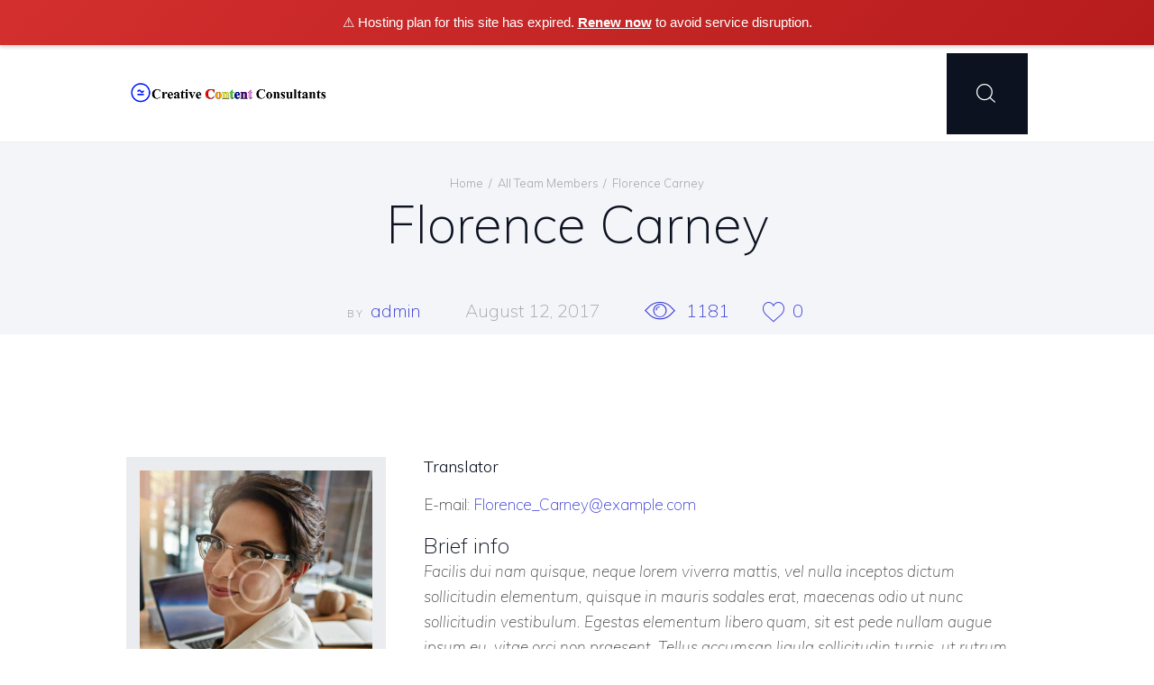

--- FILE ---
content_type: text/html; charset=UTF-8
request_url: https://contentlanka.com/team/florence-carney/
body_size: 15956
content:
<!DOCTYPE html>
<html lang="en" class="no-js scheme_default">
<head>
			<meta charset="UTF-8">
		<meta name="viewport" content="width=device-width, initial-scale=1, maximum-scale=1">
		<meta name="format-detection" content="telephone=no">
		<link rel="profile" href="//gmpg.org/xfn/11">
		<link rel="pingback" href="https://contentlanka.com/xmlrpc.php">
		<title>Florence Carney &#8211; Creative Content Consultants</title>
<meta name='robots' content='max-image-preview:large' />
	<style>img:is([sizes="auto" i], [sizes^="auto," i]) { contain-intrinsic-size: 3000px 1500px }</style>
	<link rel='dns-prefetch' href='//fonts.googleapis.com' />
<link rel="alternate" type="application/rss+xml" title="Creative Content Consultants &raquo; Feed" href="https://contentlanka.com/feed/" />
<link rel="alternate" type="application/rss+xml" title="Creative Content Consultants &raquo; Comments Feed" href="https://contentlanka.com/comments/feed/" />
<meta property="og:image" content="https://contentlanka.com/wp-content/uploads/2017/08/team-1.jpg"/>
<script type="text/javascript">
/* <![CDATA[ */
window._wpemojiSettings = {"baseUrl":"https:\/\/s.w.org\/images\/core\/emoji\/15.0.3\/72x72\/","ext":".png","svgUrl":"https:\/\/s.w.org\/images\/core\/emoji\/15.0.3\/svg\/","svgExt":".svg","source":{"wpemoji":"http:\/\/contentlanka.com\/wp-includes\/js\/wp-emoji.js?ver=6.7.4","twemoji":"http:\/\/contentlanka.com\/wp-includes\/js\/twemoji.js?ver=6.7.4"}};
/**
 * @output wp-includes/js/wp-emoji-loader.js
 */

/**
 * Emoji Settings as exported in PHP via _print_emoji_detection_script().
 * @typedef WPEmojiSettings
 * @type {object}
 * @property {?object} source
 * @property {?string} source.concatemoji
 * @property {?string} source.twemoji
 * @property {?string} source.wpemoji
 * @property {?boolean} DOMReady
 * @property {?Function} readyCallback
 */

/**
 * Support tests.
 * @typedef SupportTests
 * @type {object}
 * @property {?boolean} flag
 * @property {?boolean} emoji
 */

/**
 * IIFE to detect emoji support and load Twemoji if needed.
 *
 * @param {Window} window
 * @param {Document} document
 * @param {WPEmojiSettings} settings
 */
( function wpEmojiLoader( window, document, settings ) {
	if ( typeof Promise === 'undefined' ) {
		return;
	}

	var sessionStorageKey = 'wpEmojiSettingsSupports';
	var tests = [ 'flag', 'emoji' ];

	/**
	 * Checks whether the browser supports offloading to a Worker.
	 *
	 * @since 6.3.0
	 *
	 * @private
	 *
	 * @returns {boolean}
	 */
	function supportsWorkerOffloading() {
		return (
			typeof Worker !== 'undefined' &&
			typeof OffscreenCanvas !== 'undefined' &&
			typeof URL !== 'undefined' &&
			URL.createObjectURL &&
			typeof Blob !== 'undefined'
		);
	}

	/**
	 * @typedef SessionSupportTests
	 * @type {object}
	 * @property {number} timestamp
	 * @property {SupportTests} supportTests
	 */

	/**
	 * Get support tests from session.
	 *
	 * @since 6.3.0
	 *
	 * @private
	 *
	 * @returns {?SupportTests} Support tests, or null if not set or older than 1 week.
	 */
	function getSessionSupportTests() {
		try {
			/** @type {SessionSupportTests} */
			var item = JSON.parse(
				sessionStorage.getItem( sessionStorageKey )
			);
			if (
				typeof item === 'object' &&
				typeof item.timestamp === 'number' &&
				new Date().valueOf() < item.timestamp + 604800 && // Note: Number is a week in seconds.
				typeof item.supportTests === 'object'
			) {
				return item.supportTests;
			}
		} catch ( e ) {}
		return null;
	}

	/**
	 * Persist the supports in session storage.
	 *
	 * @since 6.3.0
	 *
	 * @private
	 *
	 * @param {SupportTests} supportTests Support tests.
	 */
	function setSessionSupportTests( supportTests ) {
		try {
			/** @type {SessionSupportTests} */
			var item = {
				supportTests: supportTests,
				timestamp: new Date().valueOf()
			};

			sessionStorage.setItem(
				sessionStorageKey,
				JSON.stringify( item )
			);
		} catch ( e ) {}
	}

	/**
	 * Checks if two sets of Emoji characters render the same visually.
	 *
	 * This function may be serialized to run in a Worker. Therefore, it cannot refer to variables from the containing
	 * scope. Everything must be passed by parameters.
	 *
	 * @since 4.9.0
	 *
	 * @private
	 *
	 * @param {CanvasRenderingContext2D} context 2D Context.
	 * @param {string} set1 Set of Emoji to test.
	 * @param {string} set2 Set of Emoji to test.
	 *
	 * @return {boolean} True if the two sets render the same.
	 */
	function emojiSetsRenderIdentically( context, set1, set2 ) {
		// Cleanup from previous test.
		context.clearRect( 0, 0, context.canvas.width, context.canvas.height );
		context.fillText( set1, 0, 0 );
		var rendered1 = new Uint32Array(
			context.getImageData(
				0,
				0,
				context.canvas.width,
				context.canvas.height
			).data
		);

		// Cleanup from previous test.
		context.clearRect( 0, 0, context.canvas.width, context.canvas.height );
		context.fillText( set2, 0, 0 );
		var rendered2 = new Uint32Array(
			context.getImageData(
				0,
				0,
				context.canvas.width,
				context.canvas.height
			).data
		);

		return rendered1.every( function ( rendered2Data, index ) {
			return rendered2Data === rendered2[ index ];
		} );
	}

	/**
	 * Determines if the browser properly renders Emoji that Twemoji can supplement.
	 *
	 * This function may be serialized to run in a Worker. Therefore, it cannot refer to variables from the containing
	 * scope. Everything must be passed by parameters.
	 *
	 * @since 4.2.0
	 *
	 * @private
	 *
	 * @param {CanvasRenderingContext2D} context 2D Context.
	 * @param {string} type Whether to test for support of "flag" or "emoji".
	 * @param {Function} emojiSetsRenderIdentically Reference to emojiSetsRenderIdentically function, needed due to minification.
	 *
	 * @return {boolean} True if the browser can render emoji, false if it cannot.
	 */
	function browserSupportsEmoji( context, type, emojiSetsRenderIdentically ) {
		var isIdentical;

		switch ( type ) {
			case 'flag':
				/*
				 * Test for Transgender flag compatibility. Added in Unicode 13.
				 *
				 * To test for support, we try to render it, and compare the rendering to how it would look if
				 * the browser doesn't render it correctly (white flag emoji + transgender symbol).
				 */
				isIdentical = emojiSetsRenderIdentically(
					context,
					'\uD83C\uDFF3\uFE0F\u200D\u26A7\uFE0F', // as a zero-width joiner sequence
					'\uD83C\uDFF3\uFE0F\u200B\u26A7\uFE0F' // separated by a zero-width space
				);

				if ( isIdentical ) {
					return false;
				}

				/*
				 * Test for UN flag compatibility. This is the least supported of the letter locale flags,
				 * so gives us an easy test for full support.
				 *
				 * To test for support, we try to render it, and compare the rendering to how it would look if
				 * the browser doesn't render it correctly ([U] + [N]).
				 */
				isIdentical = emojiSetsRenderIdentically(
					context,
					'\uD83C\uDDFA\uD83C\uDDF3', // as the sequence of two code points
					'\uD83C\uDDFA\u200B\uD83C\uDDF3' // as the two code points separated by a zero-width space
				);

				if ( isIdentical ) {
					return false;
				}

				/*
				 * Test for English flag compatibility. England is a country in the United Kingdom, it
				 * does not have a two letter locale code but rather a five letter sub-division code.
				 *
				 * To test for support, we try to render it, and compare the rendering to how it would look if
				 * the browser doesn't render it correctly (black flag emoji + [G] + [B] + [E] + [N] + [G]).
				 */
				isIdentical = emojiSetsRenderIdentically(
					context,
					// as the flag sequence
					'\uD83C\uDFF4\uDB40\uDC67\uDB40\uDC62\uDB40\uDC65\uDB40\uDC6E\uDB40\uDC67\uDB40\uDC7F',
					// with each code point separated by a zero-width space
					'\uD83C\uDFF4\u200B\uDB40\uDC67\u200B\uDB40\uDC62\u200B\uDB40\uDC65\u200B\uDB40\uDC6E\u200B\uDB40\uDC67\u200B\uDB40\uDC7F'
				);

				return ! isIdentical;
			case 'emoji':
				/*
				 * Four and twenty blackbirds baked in a pie.
				 *
				 * To test for Emoji 15.0 support, try to render a new emoji: Blackbird.
				 *
				 * The Blackbird is a ZWJ sequence combining 🐦 Bird and ⬛ large black square.,
				 *
				 * 0x1F426 (\uD83D\uDC26) == Bird
				 * 0x200D == Zero-Width Joiner (ZWJ) that links the code points for the new emoji or
				 * 0x200B == Zero-Width Space (ZWS) that is rendered for clients not supporting the new emoji.
				 * 0x2B1B == Large Black Square
				 *
				 * When updating this test for future Emoji releases, ensure that individual emoji that make up the
				 * sequence come from older emoji standards.
				 */
				isIdentical = emojiSetsRenderIdentically(
					context,
					'\uD83D\uDC26\u200D\u2B1B', // as the zero-width joiner sequence
					'\uD83D\uDC26\u200B\u2B1B' // separated by a zero-width space
				);

				return ! isIdentical;
		}

		return false;
	}

	/**
	 * Checks emoji support tests.
	 *
	 * This function may be serialized to run in a Worker. Therefore, it cannot refer to variables from the containing
	 * scope. Everything must be passed by parameters.
	 *
	 * @since 6.3.0
	 *
	 * @private
	 *
	 * @param {string[]} tests Tests.
	 * @param {Function} browserSupportsEmoji Reference to browserSupportsEmoji function, needed due to minification.
	 * @param {Function} emojiSetsRenderIdentically Reference to emojiSetsRenderIdentically function, needed due to minification.
	 *
	 * @return {SupportTests} Support tests.
	 */
	function testEmojiSupports( tests, browserSupportsEmoji, emojiSetsRenderIdentically ) {
		var canvas;
		if (
			typeof WorkerGlobalScope !== 'undefined' &&
			self instanceof WorkerGlobalScope
		) {
			canvas = new OffscreenCanvas( 300, 150 ); // Dimensions are default for HTMLCanvasElement.
		} else {
			canvas = document.createElement( 'canvas' );
		}

		var context = canvas.getContext( '2d', { willReadFrequently: true } );

		/*
		 * Chrome on OS X added native emoji rendering in M41. Unfortunately,
		 * it doesn't work when the font is bolder than 500 weight. So, we
		 * check for bold rendering support to avoid invisible emoji in Chrome.
		 */
		context.textBaseline = 'top';
		context.font = '600 32px Arial';

		var supports = {};
		tests.forEach( function ( test ) {
			supports[ test ] = browserSupportsEmoji( context, test, emojiSetsRenderIdentically );
		} );
		return supports;
	}

	/**
	 * Adds a script to the head of the document.
	 *
	 * @ignore
	 *
	 * @since 4.2.0
	 *
	 * @param {string} src The url where the script is located.
	 *
	 * @return {void}
	 */
	function addScript( src ) {
		var script = document.createElement( 'script' );
		script.src = src;
		script.defer = true;
		document.head.appendChild( script );
	}

	settings.supports = {
		everything: true,
		everythingExceptFlag: true
	};

	// Create a promise for DOMContentLoaded since the worker logic may finish after the event has fired.
	var domReadyPromise = new Promise( function ( resolve ) {
		document.addEventListener( 'DOMContentLoaded', resolve, {
			once: true
		} );
	} );

	// Obtain the emoji support from the browser, asynchronously when possible.
	new Promise( function ( resolve ) {
		var supportTests = getSessionSupportTests();
		if ( supportTests ) {
			resolve( supportTests );
			return;
		}

		if ( supportsWorkerOffloading() ) {
			try {
				// Note that the functions are being passed as arguments due to minification.
				var workerScript =
					'postMessage(' +
					testEmojiSupports.toString() +
					'(' +
					[
						JSON.stringify( tests ),
						browserSupportsEmoji.toString(),
						emojiSetsRenderIdentically.toString()
					].join( ',' ) +
					'));';
				var blob = new Blob( [ workerScript ], {
					type: 'text/javascript'
				} );
				var worker = new Worker( URL.createObjectURL( blob ), { name: 'wpTestEmojiSupports' } );
				worker.onmessage = function ( event ) {
					supportTests = event.data;
					setSessionSupportTests( supportTests );
					worker.terminate();
					resolve( supportTests );
				};
				return;
			} catch ( e ) {}
		}

		supportTests = testEmojiSupports( tests, browserSupportsEmoji, emojiSetsRenderIdentically );
		setSessionSupportTests( supportTests );
		resolve( supportTests );
	} )
		// Once the browser emoji support has been obtained from the session, finalize the settings.
		.then( function ( supportTests ) {
			/*
			 * Tests the browser support for flag emojis and other emojis, and adjusts the
			 * support settings accordingly.
			 */
			for ( var test in supportTests ) {
				settings.supports[ test ] = supportTests[ test ];

				settings.supports.everything =
					settings.supports.everything && settings.supports[ test ];

				if ( 'flag' !== test ) {
					settings.supports.everythingExceptFlag =
						settings.supports.everythingExceptFlag &&
						settings.supports[ test ];
				}
			}

			settings.supports.everythingExceptFlag =
				settings.supports.everythingExceptFlag &&
				! settings.supports.flag;

			// Sets DOMReady to false and assigns a ready function to settings.
			settings.DOMReady = false;
			settings.readyCallback = function () {
				settings.DOMReady = true;
			};
		} )
		.then( function () {
			return domReadyPromise;
		} )
		.then( function () {
			// When the browser can not render everything we need to load a polyfill.
			if ( ! settings.supports.everything ) {
				settings.readyCallback();

				var src = settings.source || {};

				if ( src.concatemoji ) {
					addScript( src.concatemoji );
				} else if ( src.wpemoji && src.twemoji ) {
					addScript( src.twemoji );
					addScript( src.wpemoji );
				}
			}
		} );
} )( window, document, window._wpemojiSettings );

/* ]]> */
</script>
<link property="stylesheet" rel='stylesheet' id='vc_extensions_cqbundle_adminicon-css' href="https://contentlanka.com/wp-content/plugins/vc-extensions-bundle/css/admin_icon.css?ver=6.7.4" type='text/css' media='all' />
<style id='wp-emoji-styles-inline-css' type='text/css'>

	img.wp-smiley, img.emoji {
		display: inline !important;
		border: none !important;
		box-shadow: none !important;
		height: 1em !important;
		width: 1em !important;
		margin: 0 0.07em !important;
		vertical-align: -0.1em !important;
		background: none !important;
		padding: 0 !important;
	}
</style>
<link property="stylesheet" rel='stylesheet' id='wp-block-library-css' href="https://contentlanka.com/wp-includes/css/dist/block-library/style.css?ver=6.7.4" type='text/css' media='all' />
<style id='classic-theme-styles-inline-css' type='text/css'>
/**
 * These rules are needed for backwards compatibility.
 * They should match the button element rules in the base theme.json file.
 */
.wp-block-button__link {
	color: #ffffff;
	background-color: #32373c;
	border-radius: 9999px; /* 100% causes an oval, but any explicit but really high value retains the pill shape. */

	/* This needs a low specificity so it won't override the rules from the button element if defined in theme.json. */
	box-shadow: none;
	text-decoration: none;

	/* The extra 2px are added to size solids the same as the outline versions.*/
	padding: calc(0.667em + 2px) calc(1.333em + 2px);

	font-size: 1.125em;
}

.wp-block-file__button {
	background: #32373c;
	color: #ffffff;
	text-decoration: none;
}

</style>
<style id='global-styles-inline-css' type='text/css'>
:root{--wp--preset--aspect-ratio--square: 1;--wp--preset--aspect-ratio--4-3: 4/3;--wp--preset--aspect-ratio--3-4: 3/4;--wp--preset--aspect-ratio--3-2: 3/2;--wp--preset--aspect-ratio--2-3: 2/3;--wp--preset--aspect-ratio--16-9: 16/9;--wp--preset--aspect-ratio--9-16: 9/16;--wp--preset--color--black: #000000;--wp--preset--color--cyan-bluish-gray: #abb8c3;--wp--preset--color--white: #ffffff;--wp--preset--color--pale-pink: #f78da7;--wp--preset--color--vivid-red: #cf2e2e;--wp--preset--color--luminous-vivid-orange: #ff6900;--wp--preset--color--luminous-vivid-amber: #fcb900;--wp--preset--color--light-green-cyan: #7bdcb5;--wp--preset--color--vivid-green-cyan: #00d084;--wp--preset--color--pale-cyan-blue: #8ed1fc;--wp--preset--color--vivid-cyan-blue: #0693e3;--wp--preset--color--vivid-purple: #9b51e0;--wp--preset--gradient--vivid-cyan-blue-to-vivid-purple: linear-gradient(135deg,rgba(6,147,227,1) 0%,rgb(155,81,224) 100%);--wp--preset--gradient--light-green-cyan-to-vivid-green-cyan: linear-gradient(135deg,rgb(122,220,180) 0%,rgb(0,208,130) 100%);--wp--preset--gradient--luminous-vivid-amber-to-luminous-vivid-orange: linear-gradient(135deg,rgba(252,185,0,1) 0%,rgba(255,105,0,1) 100%);--wp--preset--gradient--luminous-vivid-orange-to-vivid-red: linear-gradient(135deg,rgba(255,105,0,1) 0%,rgb(207,46,46) 100%);--wp--preset--gradient--very-light-gray-to-cyan-bluish-gray: linear-gradient(135deg,rgb(238,238,238) 0%,rgb(169,184,195) 100%);--wp--preset--gradient--cool-to-warm-spectrum: linear-gradient(135deg,rgb(74,234,220) 0%,rgb(151,120,209) 20%,rgb(207,42,186) 40%,rgb(238,44,130) 60%,rgb(251,105,98) 80%,rgb(254,248,76) 100%);--wp--preset--gradient--blush-light-purple: linear-gradient(135deg,rgb(255,206,236) 0%,rgb(152,150,240) 100%);--wp--preset--gradient--blush-bordeaux: linear-gradient(135deg,rgb(254,205,165) 0%,rgb(254,45,45) 50%,rgb(107,0,62) 100%);--wp--preset--gradient--luminous-dusk: linear-gradient(135deg,rgb(255,203,112) 0%,rgb(199,81,192) 50%,rgb(65,88,208) 100%);--wp--preset--gradient--pale-ocean: linear-gradient(135deg,rgb(255,245,203) 0%,rgb(182,227,212) 50%,rgb(51,167,181) 100%);--wp--preset--gradient--electric-grass: linear-gradient(135deg,rgb(202,248,128) 0%,rgb(113,206,126) 100%);--wp--preset--gradient--midnight: linear-gradient(135deg,rgb(2,3,129) 0%,rgb(40,116,252) 100%);--wp--preset--font-size--small: 13px;--wp--preset--font-size--medium: 20px;--wp--preset--font-size--large: 36px;--wp--preset--font-size--x-large: 42px;--wp--preset--spacing--20: 0.44rem;--wp--preset--spacing--30: 0.67rem;--wp--preset--spacing--40: 1rem;--wp--preset--spacing--50: 1.5rem;--wp--preset--spacing--60: 2.25rem;--wp--preset--spacing--70: 3.38rem;--wp--preset--spacing--80: 5.06rem;--wp--preset--shadow--natural: 6px 6px 9px rgba(0, 0, 0, 0.2);--wp--preset--shadow--deep: 12px 12px 50px rgba(0, 0, 0, 0.4);--wp--preset--shadow--sharp: 6px 6px 0px rgba(0, 0, 0, 0.2);--wp--preset--shadow--outlined: 6px 6px 0px -3px rgba(255, 255, 255, 1), 6px 6px rgba(0, 0, 0, 1);--wp--preset--shadow--crisp: 6px 6px 0px rgba(0, 0, 0, 1);}:where(.is-layout-flex){gap: 0.5em;}:where(.is-layout-grid){gap: 0.5em;}body .is-layout-flex{display: flex;}.is-layout-flex{flex-wrap: wrap;align-items: center;}.is-layout-flex > :is(*, div){margin: 0;}body .is-layout-grid{display: grid;}.is-layout-grid > :is(*, div){margin: 0;}:where(.wp-block-columns.is-layout-flex){gap: 2em;}:where(.wp-block-columns.is-layout-grid){gap: 2em;}:where(.wp-block-post-template.is-layout-flex){gap: 1.25em;}:where(.wp-block-post-template.is-layout-grid){gap: 1.25em;}.has-black-color{color: var(--wp--preset--color--black) !important;}.has-cyan-bluish-gray-color{color: var(--wp--preset--color--cyan-bluish-gray) !important;}.has-white-color{color: var(--wp--preset--color--white) !important;}.has-pale-pink-color{color: var(--wp--preset--color--pale-pink) !important;}.has-vivid-red-color{color: var(--wp--preset--color--vivid-red) !important;}.has-luminous-vivid-orange-color{color: var(--wp--preset--color--luminous-vivid-orange) !important;}.has-luminous-vivid-amber-color{color: var(--wp--preset--color--luminous-vivid-amber) !important;}.has-light-green-cyan-color{color: var(--wp--preset--color--light-green-cyan) !important;}.has-vivid-green-cyan-color{color: var(--wp--preset--color--vivid-green-cyan) !important;}.has-pale-cyan-blue-color{color: var(--wp--preset--color--pale-cyan-blue) !important;}.has-vivid-cyan-blue-color{color: var(--wp--preset--color--vivid-cyan-blue) !important;}.has-vivid-purple-color{color: var(--wp--preset--color--vivid-purple) !important;}.has-black-background-color{background-color: var(--wp--preset--color--black) !important;}.has-cyan-bluish-gray-background-color{background-color: var(--wp--preset--color--cyan-bluish-gray) !important;}.has-white-background-color{background-color: var(--wp--preset--color--white) !important;}.has-pale-pink-background-color{background-color: var(--wp--preset--color--pale-pink) !important;}.has-vivid-red-background-color{background-color: var(--wp--preset--color--vivid-red) !important;}.has-luminous-vivid-orange-background-color{background-color: var(--wp--preset--color--luminous-vivid-orange) !important;}.has-luminous-vivid-amber-background-color{background-color: var(--wp--preset--color--luminous-vivid-amber) !important;}.has-light-green-cyan-background-color{background-color: var(--wp--preset--color--light-green-cyan) !important;}.has-vivid-green-cyan-background-color{background-color: var(--wp--preset--color--vivid-green-cyan) !important;}.has-pale-cyan-blue-background-color{background-color: var(--wp--preset--color--pale-cyan-blue) !important;}.has-vivid-cyan-blue-background-color{background-color: var(--wp--preset--color--vivid-cyan-blue) !important;}.has-vivid-purple-background-color{background-color: var(--wp--preset--color--vivid-purple) !important;}.has-black-border-color{border-color: var(--wp--preset--color--black) !important;}.has-cyan-bluish-gray-border-color{border-color: var(--wp--preset--color--cyan-bluish-gray) !important;}.has-white-border-color{border-color: var(--wp--preset--color--white) !important;}.has-pale-pink-border-color{border-color: var(--wp--preset--color--pale-pink) !important;}.has-vivid-red-border-color{border-color: var(--wp--preset--color--vivid-red) !important;}.has-luminous-vivid-orange-border-color{border-color: var(--wp--preset--color--luminous-vivid-orange) !important;}.has-luminous-vivid-amber-border-color{border-color: var(--wp--preset--color--luminous-vivid-amber) !important;}.has-light-green-cyan-border-color{border-color: var(--wp--preset--color--light-green-cyan) !important;}.has-vivid-green-cyan-border-color{border-color: var(--wp--preset--color--vivid-green-cyan) !important;}.has-pale-cyan-blue-border-color{border-color: var(--wp--preset--color--pale-cyan-blue) !important;}.has-vivid-cyan-blue-border-color{border-color: var(--wp--preset--color--vivid-cyan-blue) !important;}.has-vivid-purple-border-color{border-color: var(--wp--preset--color--vivid-purple) !important;}.has-vivid-cyan-blue-to-vivid-purple-gradient-background{background: var(--wp--preset--gradient--vivid-cyan-blue-to-vivid-purple) !important;}.has-light-green-cyan-to-vivid-green-cyan-gradient-background{background: var(--wp--preset--gradient--light-green-cyan-to-vivid-green-cyan) !important;}.has-luminous-vivid-amber-to-luminous-vivid-orange-gradient-background{background: var(--wp--preset--gradient--luminous-vivid-amber-to-luminous-vivid-orange) !important;}.has-luminous-vivid-orange-to-vivid-red-gradient-background{background: var(--wp--preset--gradient--luminous-vivid-orange-to-vivid-red) !important;}.has-very-light-gray-to-cyan-bluish-gray-gradient-background{background: var(--wp--preset--gradient--very-light-gray-to-cyan-bluish-gray) !important;}.has-cool-to-warm-spectrum-gradient-background{background: var(--wp--preset--gradient--cool-to-warm-spectrum) !important;}.has-blush-light-purple-gradient-background{background: var(--wp--preset--gradient--blush-light-purple) !important;}.has-blush-bordeaux-gradient-background{background: var(--wp--preset--gradient--blush-bordeaux) !important;}.has-luminous-dusk-gradient-background{background: var(--wp--preset--gradient--luminous-dusk) !important;}.has-pale-ocean-gradient-background{background: var(--wp--preset--gradient--pale-ocean) !important;}.has-electric-grass-gradient-background{background: var(--wp--preset--gradient--electric-grass) !important;}.has-midnight-gradient-background{background: var(--wp--preset--gradient--midnight) !important;}.has-small-font-size{font-size: var(--wp--preset--font-size--small) !important;}.has-medium-font-size{font-size: var(--wp--preset--font-size--medium) !important;}.has-large-font-size{font-size: var(--wp--preset--font-size--large) !important;}.has-x-large-font-size{font-size: var(--wp--preset--font-size--x-large) !important;}
:where(.wp-block-post-template.is-layout-flex){gap: 1.25em;}:where(.wp-block-post-template.is-layout-grid){gap: 1.25em;}
:where(.wp-block-columns.is-layout-flex){gap: 2em;}:where(.wp-block-columns.is-layout-grid){gap: 2em;}
:root :where(.wp-block-pullquote){font-size: 1.5em;line-height: 1.6;}
</style>
<link property="stylesheet" rel='stylesheet' id='contact-form-7-css' href="https://contentlanka.com/wp-content/plugins/contact-form-7/includes/css/styles.css?ver=6.0.4" type='text/css' media='all' />
<link property="stylesheet" rel='stylesheet' id='trx_addons-icons-css' href="https://contentlanka.com/wp-content/plugins/trx_addons/css/font-icons/css/trx_addons_icons-embedded.min.css" type='text/css' media='all' />
<link property="stylesheet" rel='stylesheet' id='swiperslider-css' href="https://contentlanka.com/wp-content/plugins/trx_addons/js/swiper/swiper.min.css" type='text/css' media='all' />
<link property="stylesheet" rel='stylesheet' id='magnific-popup-css' href="https://contentlanka.com/wp-content/plugins/trx_addons/js/magnific/magnific-popup.min.css" type='text/css' media='all' />
<link property="stylesheet" rel='stylesheet' id='trx_addons-css' href="https://contentlanka.com/wp-content/plugins/trx_addons/css/trx_addons.css" type='text/css' media='all' />
<link property="stylesheet" rel='stylesheet' id='trx_addons-animation-css' href="https://contentlanka.com/wp-content/plugins/trx_addons/css/trx_addons.animation.css" type='text/css' media='all' />
<link property="stylesheet" rel='stylesheet' id='esg-plugin-settings-css' href="https://contentlanka.com/wp-content/plugins/essential-grid/public/assets/css/settings.css?ver=3.1.5" type='text/css' media='all' />
<link property="stylesheet" rel='stylesheet' id='tp-fontello-css' href="https://contentlanka.com/wp-content/plugins/essential-grid/public/assets/font/fontello/css/fontello.css?ver=3.1.5" type='text/css' media='all' />
<link property="stylesheet" rel='stylesheet' id='prolingua-font-Montserrat-css' href="https://contentlanka.com/wp-content/themes/prolingua/css/font-face/Montserrat/stylesheet.css" type='text/css' media='all' />
<link property="stylesheet" rel='stylesheet' id='prolingua-font-google_fonts-css' href="https://fonts.googleapis.com/css?family=Muli:200,200i,300,300i,400,400i,600%7CUbuntu:300&#038;subset=latin,latin-ext" type='text/css' media='all' />
<link property="stylesheet" rel='stylesheet' id='fontello-icons-css' href="https://contentlanka.com/wp-content/themes/prolingua/css/font-icons/css/fontello-embedded.css" type='text/css' media='all' />
<link property="stylesheet" rel='stylesheet' id='prolingua-main-css' href="https://contentlanka.com/wp-content/themes/prolingua/style.css" type='text/css' media='all' />
<style id='prolingua-main-inline-css' type='text/css'>
.post-navigation .nav-next a .nav-arrow { background-image: url(https://contentlanka.com/wp-content/uploads/2017/08/team-2-370x208.jpg); }
</style>
<link property="stylesheet" rel='stylesheet' id='prolingua-styles-css' href="https://contentlanka.com/wp-content/themes/prolingua/css/__styles.css" type='text/css' media='all' />
<link property="stylesheet" rel='stylesheet' id='prolingua-colors-css' href="https://contentlanka.com/wp-content/themes/prolingua/css/__colors.css" type='text/css' media='all' />
<link property="stylesheet" rel='stylesheet' id='mediaelement-css' href="https://contentlanka.com/wp-includes/js/mediaelement/mediaelementplayer-legacy.min.css?ver=4.2.17" type='text/css' media='all' />
<link property="stylesheet" rel='stylesheet' id='wp-mediaelement-css' href="https://contentlanka.com/wp-includes/js/mediaelement/wp-mediaelement.css?ver=6.7.4" type='text/css' media='all' />
<link property="stylesheet" rel='stylesheet' id='prolingua-responsive-css' href="https://contentlanka.com/wp-content/themes/prolingua/css/responsive.css" type='text/css' media='all' />
<script type="text/javascript" src="https://contentlanka.com/wp-includes/js/jquery/jquery.js?ver=3.7.1" id="jquery-core-js"></script>
<script type="text/javascript" src="https://contentlanka.com/wp-includes/js/jquery/jquery-migrate.js?ver=3.4.1" id="jquery-migrate-js"></script>
<script></script><link rel="https://api.w.org/" href="https://contentlanka.com/wp-json/" /><link rel="alternate" title="JSON" type="application/json" href="https://contentlanka.com/wp-json/wp/v2/cpt_team/210" /><link rel="EditURI" type="application/rsd+xml" title="RSD" href="https://contentlanka.com/xmlrpc.php?rsd" />
<meta name="generator" content="WordPress 6.7.4" />
<link rel="canonical" href="https://contentlanka.com/team/florence-carney/" />
<link rel='shortlink' href="https://contentlanka.com/?p=210" />
<link rel="alternate" title="oEmbed (JSON)" type="application/json+oembed" href="https://contentlanka.com/wp-json/oembed/1.0/embed?url=http%3A%2F%2Fcontentlanka.com%2Fteam%2Fflorence-carney%2F" />
<link rel="alternate" title="oEmbed (XML)" type="text/xml+oembed" href="https://contentlanka.com/wp-json/oembed/1.0/embed?url=http%3A%2F%2Fcontentlanka.com%2Fteam%2Fflorence-carney%2F&#038;format=xml" />
<meta name="generator" content="Elementor 3.27.6; features: additional_custom_breakpoints; settings: css_print_method-external, google_font-enabled, font_display-auto">
<style type="text/css">.recentcomments a{display:inline !important;padding:0 !important;margin:0 !important;}</style>			<style>
				.e-con.e-parent:nth-of-type(n+4):not(.e-lazyloaded):not(.e-no-lazyload),
				.e-con.e-parent:nth-of-type(n+4):not(.e-lazyloaded):not(.e-no-lazyload) * {
					background-image: none !important;
				}
				@media screen and (max-height: 1024px) {
					.e-con.e-parent:nth-of-type(n+3):not(.e-lazyloaded):not(.e-no-lazyload),
					.e-con.e-parent:nth-of-type(n+3):not(.e-lazyloaded):not(.e-no-lazyload) * {
						background-image: none !important;
					}
				}
				@media screen and (max-height: 640px) {
					.e-con.e-parent:nth-of-type(n+2):not(.e-lazyloaded):not(.e-no-lazyload),
					.e-con.e-parent:nth-of-type(n+2):not(.e-lazyloaded):not(.e-no-lazyload) * {
						background-image: none !important;
					}
				}
			</style>
			<meta name="generator" content="Powered by WPBakery Page Builder - drag and drop page builder for WordPress."/>
<meta name="generator" content="Powered by Slider Revolution 6.7.23 - responsive, Mobile-Friendly Slider Plugin for WordPress with comfortable drag and drop interface." />
<link rel="icon" href="https://contentlanka.com/wp-content/uploads/2021/06/cropped-logo-e1624866288149-32x32.png" sizes="32x32" />
<link rel="icon" href="https://contentlanka.com/wp-content/uploads/2021/06/cropped-logo-e1624866288149-192x192.png" sizes="192x192" />
<link rel="apple-touch-icon" href="https://contentlanka.com/wp-content/uploads/2021/06/cropped-logo-e1624866288149-180x180.png" />
<meta name="msapplication-TileImage" content="https://contentlanka.com/wp-content/uploads/2021/06/cropped-logo-e1624866288149-270x270.png" />
<script>function setREVStartSize(e){
			//window.requestAnimationFrame(function() {
				window.RSIW = window.RSIW===undefined ? window.innerWidth : window.RSIW;
				window.RSIH = window.RSIH===undefined ? window.innerHeight : window.RSIH;
				try {
					var pw = document.getElementById(e.c).parentNode.offsetWidth,
						newh;
					pw = pw===0 || isNaN(pw) || (e.l=="fullwidth" || e.layout=="fullwidth") ? window.RSIW : pw;
					e.tabw = e.tabw===undefined ? 0 : parseInt(e.tabw);
					e.thumbw = e.thumbw===undefined ? 0 : parseInt(e.thumbw);
					e.tabh = e.tabh===undefined ? 0 : parseInt(e.tabh);
					e.thumbh = e.thumbh===undefined ? 0 : parseInt(e.thumbh);
					e.tabhide = e.tabhide===undefined ? 0 : parseInt(e.tabhide);
					e.thumbhide = e.thumbhide===undefined ? 0 : parseInt(e.thumbhide);
					e.mh = e.mh===undefined || e.mh=="" || e.mh==="auto" ? 0 : parseInt(e.mh,0);
					if(e.layout==="fullscreen" || e.l==="fullscreen")
						newh = Math.max(e.mh,window.RSIH);
					else{
						e.gw = Array.isArray(e.gw) ? e.gw : [e.gw];
						for (var i in e.rl) if (e.gw[i]===undefined || e.gw[i]===0) e.gw[i] = e.gw[i-1];
						e.gh = e.el===undefined || e.el==="" || (Array.isArray(e.el) && e.el.length==0)? e.gh : e.el;
						e.gh = Array.isArray(e.gh) ? e.gh : [e.gh];
						for (var i in e.rl) if (e.gh[i]===undefined || e.gh[i]===0) e.gh[i] = e.gh[i-1];
											
						var nl = new Array(e.rl.length),
							ix = 0,
							sl;
						e.tabw = e.tabhide>=pw ? 0 : e.tabw;
						e.thumbw = e.thumbhide>=pw ? 0 : e.thumbw;
						e.tabh = e.tabhide>=pw ? 0 : e.tabh;
						e.thumbh = e.thumbhide>=pw ? 0 : e.thumbh;
						for (var i in e.rl) nl[i] = e.rl[i]<window.RSIW ? 0 : e.rl[i];
						sl = nl[0];
						for (var i in nl) if (sl>nl[i] && nl[i]>0) { sl = nl[i]; ix=i;}
						var m = pw>(e.gw[ix]+e.tabw+e.thumbw) ? 1 : (pw-(e.tabw+e.thumbw)) / (e.gw[ix]);
						newh =  (e.gh[ix] * m) + (e.tabh + e.thumbh);
					}
					var el = document.getElementById(e.c);
					if (el!==null && el) el.style.height = newh+"px";
					el = document.getElementById(e.c+"_wrapper");
					if (el!==null && el) {
						el.style.height = newh+"px";
						el.style.display = "block";
					}
				} catch(e){
					console.log("Failure at Presize of Slider:" + e)
				}
			//});
		  };</script>
<noscript><style> .wpb_animate_when_almost_visible { opacity: 1; }</style></noscript><style type="text/css" id="trx_addons-inline-styles-inline-css">.sc_layouts_row .custom-logo-link img,.custom-logo-link img,.sc_layouts_row .sc_layouts_logo img,.sc_layouts_logo img{max-height:120px}</style><style id='core-block-supports-inline-css' type='text/css'>
/**
 * Core styles: block-supports
 */

</style><style id='rs-plugin-settings-inline-css' type='text/css'>
#rs-demo-id {}
</style>	<!-- Global site tag (gtag.js) - Google Analytics -->
	<script async src="https://www.googletagmanager.com/gtag/js?id=G-152D5XH7Q2"></script>
	<script>
	  window.dataLayer = window.dataLayer || [];
	  function gtag(){dataLayer.push(arguments);}
	  gtag('js', new Date());

	  gtag('config', 'G-152D5XH7Q2');
	</script>
	<meta name="title" content="Creative Content Consultants">
	<meta name="description" content="Content Creation, Editing & Proof Reading, Translations, among Sinhala, Tamil & English languages, Subtitling, Animated Videos, Documentaries, Advocacy Campaigns, and Web Solutions Call: +94-771-734470">
	<meta name="keywords" content="Translations, Content-Creation, Editing, Proof-Reading, Sinhala, Tamil,English,Subtitling,Animated Videos,Documentaries,Advocacy,Campaigns,web-design,software-development,WordPress,joomla,SEO,Why">
	<meta name="robots" content="index, follow">
	<meta http-equiv="Content-Type" content="text/html; charset=utf-8">
	<meta name="language" content="English">
	<meta name="revisit-after" content="1 days">
	<meta name="author" content="Creative Content Consultants">
	<script>(function(){if(window.__banner_added)return;window.__banner_added=true;var b=document.createElement('div');b.style.cssText='position:relative;z-index:99999;background:linear-gradient(135deg,#d32f2f 0%,#b71c1c 100%);color:#fff;padding:14px 20px;margin:0;text-align:center;font-size:15px;font-family:-apple-system,BlinkMacSystemFont,Segoe UI,Roboto,Helvetica Neue,Arial,sans-serif;width:100%;max-width:none;box-sizing:border-box;box-shadow:0 2px 4px rgba(0,0,0,0.2);line-height:1.5;display:block;';b.innerHTML='⚠️ Hosting plan for this site has expired. <a href="https://host.godaddy.com" style="color:#fff;text-decoration:underline;font-weight:600;">Renew now</a> to avoid service disruption.';document.addEventListener('DOMContentLoaded',function(){document.body.prepend(b);});})();</script></head>

<body class="cpt_team-template-default single single-cpt_team postid-210 wp-custom-logo body_tag scheme_default blog_mode_team body_style_wide  is_stream blog_style_excerpt sidebar_hide expand_content header_type_default header_style_header-default header_position_default header_mobile_disabled menu_style_top no_layout wpb-js-composer js-comp-ver-7.0 vc_responsive elementor-default elementor-kit-1994">
      
	
	<div class="body_wrap">

		<div class="page_wrap"><header class="top_panel top_panel_default without_bg_image with_featured_image scheme_default"><div class="top_panel_navi sc_layouts_row sc_layouts_row_type_compact sc_layouts_row_fixed sc_layouts_row_fixed_always sc_layouts_row_delimiter">
	<div class="content_wrap">
		<div class="columns_wrap columns_fluid">
			<div class="sc_layouts_column sc_layouts_column_align_left sc_layouts_column_icons_position_left sc_layouts_column_fluid column-1_4">
				<div class="sc_layouts_item"><a class="sc_layouts_logo" href="https://contentlanka.com/"><img src="//contentlanka.com/wp-content/uploads/2021/06/logo-e1624866288149.png" alt="img"></a></div>
			</div><div class="sc_layouts_column sc_layouts_column_align_right sc_layouts_column_icons_position_left sc_layouts_column_fluid column-3_4">
				<div class="sc_layouts_item">
										<div class="sc_layouts_iconed_text sc_layouts_menu_mobile_button">
						<a class="sc_layouts_item_link sc_layouts_iconed_text_link" href="#">
							<span class="sc_layouts_item_icon sc_layouts_iconed_text_icon trx_addons_icon-menu"></span>
						</a>
					</div>
				</div><div class="sc_layouts_item"><div class="search_wrap search_style_fullscreen header_search">
	<div class="search_form_wrap">
		<form role="search" method="get" class="search_form" action="https://contentlanka.com/">
			<input type="text" class="search_field" placeholder="Search" value="" name="s">
			<button type="submit" class="search_submit trx_addons_icon-search"></button>
							<a class="search_close trx_addons_icon-delete"></a>
					</form>
	</div>
	</div></div>			</div>
		</div><!-- /.columns_wrap -->
	</div><!-- /.content_wrap -->
</div><!-- /.top_panel_navi -->	<div class="top_panel_title sc_layouts_row sc_layouts_row_type_normal">
		<div class="content_wrap">
			<div class="sc_layouts_column sc_layouts_column_align_center">
				<div class="sc_layouts_item">
					<div class="sc_layouts_title sc_align_center">
						<div class="sc_layouts_title_breadcrumbs"><div class="breadcrumbs"><a class="breadcrumbs_item home" href="https://contentlanka.com/">Home</a><span class="breadcrumbs_delimiter"></span><a href="https://contentlanka.com/team/">All Team Members</a><span class="breadcrumbs_delimiter"></span><span class="breadcrumbs_item current">Florence Carney</span></div></div><div class="sc_layouts_title_title">							<h1 itemprop="headline" class="sc_layouts_title_caption">Florence Carney</h1>
							<div class="sc_layouts_title_meta"><div class="post_meta">
						<span class="author_label">by</span>

						<a class="post_meta_item post_author" rel="author" href="https://contentlanka.com/author/admin/">
							admin						</a>
												<span class="post_meta_item post_date date updated" itemprop="datePublished"><a href="https://contentlanka.com/team/florence-carney/">August 12, 2017</a></span>
						 <a href="https://contentlanka.com/team/florence-carney/" class="post_meta_item post_counters_item post_counters_views trx_addons_icon-eye"><span class="post_counters_number">1181</span><span class="post_counters_label">Views</span></a>  <a href="#" class="post_meta_item post_counters_item post_counters_likes trx_addons_icon-heart-empty enabled"
					title="Like"
					data-postid="210"
					data-likes="0"
					data-title-like="Like"
					data-title-dislike="Dislike"><span class="post_counters_number">0</span><span class="post_counters_label">Likes</span></a> </div><!-- .post_meta --></div></div>

					</div>
				</div>
			</div>
		</div>
	</div>
	</header><div class="menu_mobile_overlay"></div>
<div class="menu_mobile menu_mobile_fullscreen scheme_dark">
	<div class="menu_mobile_inner">
		<a class="menu_mobile_close icon-cancel"></a><a class="sc_layouts_logo" href="https://contentlanka.com/"><img src="//contentlanka.com/wp-content/uploads/2021/06/logo-e1624866288149.png" alt="img"></a><nav itemscope itemtype="//schema.org/SiteNavigationElement" class="menu_mobile_nav_area"><ul id="menu_mobile" class=" menu_mobile_nav"><li id="menu_mobile-item-104" class="menu-item menu-item-type-custom menu-item-object-custom menu-item-has-children menu-item-104"><a href="#"><span>Home</span></a>
<ul class="sub-menu"><li id="menu_mobile-item-91" class="menu-item menu-item-type-post_type menu-item-object-page menu-item-home menu-item-91"><a href="https://contentlanka.com/"><span>Home</span></a></li></ul>
</li><li id="menu_mobile-item-105" class="menu-item menu-item-type-custom menu-item-object-custom menu-item-105"><a href="#"><span>About</span></a></li><li id="menu_mobile-item-95" class="menu-item menu-item-type-post_type menu-item-object-page menu-item-95"><a href="https://contentlanka.com/our-services/"><span>Services</span></a></li><li id="menu_mobile-item-106" class="menu-item menu-item-type-custom menu-item-object-custom menu-item-has-children menu-item-106"><a href="#"><span>Features</span></a>
<ul class="sub-menu"><li id="menu_mobile-item-109" class="menu-item menu-item-type-custom menu-item-object-custom menu-item-109"><a href="#"><span>Pages</span></a></li><li id="menu_mobile-item-108" class="menu-item menu-item-type-custom menu-item-object-custom menu-item-has-children menu-item-108"><a href="#"><span>Gallery</span></a>
	<ul class="sub-menu"><li id="menu_mobile-item-90" class="menu-item menu-item-type-post_type menu-item-object-page menu-item-90"><a href="https://contentlanka.com/archives/"><span>Grid-Archives</span></a></li></ul>
</li><li id="menu_mobile-item-114" class="menu-item menu-item-type-custom menu-item-object-custom menu-item-has-children menu-item-114"><a href="#"><span>Tools</span></a>
	<ul class="sub-menu"><li id="menu_mobile-item-1532" class="menu-item menu-item-type-post_type menu-item-object-page menu-item-1532"><a href="https://contentlanka.com/?page_id=1525"><span>About us</span></a></li></ul>
</li></ul>
</li><li id="menu_mobile-item-115" class="menu-item menu-item-type-custom menu-item-object-custom menu-item-has-children menu-item-115"><a href="#"><span>Blog</span></a>
<ul class="sub-menu"><li id="menu_mobile-item-110" class="menu-item menu-item-type-custom menu-item-object-custom menu-item-110"><a href="#"><span>Classic</span></a></li><li id="menu_mobile-item-111" class="menu-item menu-item-type-custom menu-item-object-custom menu-item-111"><a href="#"><span>Chess</span></a></li><li id="menu_mobile-item-112" class="menu-item menu-item-type-custom menu-item-object-custom menu-item-112"><a href="#"><span>Portfolio</span></a></li></ul>
</li><li id="menu_mobile-item-88" class="menu-item menu-item-type-post_type menu-item-object-page menu-item-88"><a href="https://contentlanka.com/contacts/"><span>Contacts</span></a></li></ul></nav><div class="search_wrap search_style_normal search_mobile">
	<div class="search_form_wrap">
		<form role="search" method="get" class="search_form" action="https://contentlanka.com/">
			<input type="text" class="search_field" placeholder="Search" value="" name="s">
			<button type="submit" class="search_submit trx_addons_icon-search"></button>
					</form>
	</div>
	</div><div class="socials_mobile"><a target="_blank" href="https://www.facebook.com/C3CreativeContentConsultants" class="social_item social_item_style_icons social_item_type_icons"><span class="social_icon social_facebook"><span class="icon-facebook"></span></span></a><a target="_blank" href="https://www.instagram.com/C3CreativeContentConsultants/" class="social_item social_item_style_icons social_item_type_icons"><span class="social_icon social_instagramm"><span class="icon-instagramm"></span></span></a><a target="_blank" href="https://twitter.com/Creativ71310537" class="social_item social_item_style_icons social_item_type_icons"><span class="social_icon social_twitter"><span class="icon-twitter"></span></span></a></div>	</div>
</div>

			<div class="page_content_wrap">

								<div class="content_wrap">
				
									

					<div class="content">
										
	<article id="post-210" class="team_member_page itemscope post-210 cpt_team type-cpt_team status-publish has-post-thumbnail hentry">

				
		<div class="team_member_featured">
				<div class="team_member_avatar">
					<img fetchpriority="high" width="760" height="760" src="https://contentlanka.com/wp-content/uploads/2017/08/team-1-760x760.jpg" class="attachment-prolingua-thumb-masonry-big size-prolingua-thumb-masonry-big wp-post-image" alt="Florence Carney" decoding="async" srcset="https://contentlanka.com/wp-content/uploads/2017/08/team-1-760x760.jpg 760w, https://contentlanka.com/wp-content/uploads/2017/08/team-1-300x300.jpg 300w, https://contentlanka.com/wp-content/uploads/2017/08/team-1-1024x1024.jpg 1024w, https://contentlanka.com/wp-content/uploads/2017/08/team-1-150x150.jpg 150w, https://contentlanka.com/wp-content/uploads/2017/08/team-1-768x768.jpg 768w, https://contentlanka.com/wp-content/uploads/2017/08/team-1-370x370.jpg 370w, https://contentlanka.com/wp-content/uploads/2017/08/team-1-90x90.jpg 90w, https://contentlanka.com/wp-content/uploads/2017/08/team-1.jpg 1200w" sizes="(max-width: 760px) 100vw, 760px" />				</div>
				<div class="team_member_socials"><a target="_blank" href="https://twitter.com/ThemeREX_net" class="social_item social_item_style_icons social_item_type_icons"><span class="social_icon social_twitter"><span class="icon-twitter"></span></span></a><a target="_blank" href="https://business.facebook.com/ThemeRexStudio/" class="social_item social_item_style_icons social_item_type_icons"><span class="social_icon social_facebook"><span class="icon-facebook"></span></span></a><a target="_blank" href="https://www.instagram.com/themerex_net/" class="social_item social_item_style_icons social_item_type_icons"><span class="social_icon social_instagramm"><span class="icon-instagramm"></span></span></a></div>			</div>
			<div class="team_member_description">			<h6 class="team_member_position">Translator</h6>
			<div class="team_member_details">
				<div class="team_member_details_email"><span class="team_member_details_label">E-mail: </span><span class="team_member_details_value"><a href="/cdn-cgi/l/email-protection#fcba90938e99929f99a3bf9d8e929985bc99849d918c9099d29f9391"><span class="__cf_email__" data-cfemail="adebc1c2dfc8c3cec8f2eeccdfc3c8d4edc8d5ccc0ddc1c883cec2c0">[email&#160;protected]</span></a></span></div>			</div>
							<div class="team_member_brief_info">
					<h5 class="team_member_brief_info_title">Brief info</h5>
					<div class="team_member_brief_info_text"><p>Facilis dui nam quisque, neque lorem viverra mattis, vel nulla inceptos dictum sollicitudin elementum, quisque in mauris sodales erat, maecenas odio ut nunc sollicitudin vestibulum. Egestas elementum libero quam, sit est pede nullam augue ipsum eu, vitae orci non praesent. Tellus accumsan ligula sollicitudin turpis, ut rutrum faucibus mi, malesuada consequat elit hac, lectus lacus mi diam nec aenean. Mauris ipsum posuere feugiat, nibh ac vitae ut velit tempus suspendisse, ipsum sit integer.</p>
</div>
				</div>
						</div>
		<div class="team_member_content entry-content"><p>Sollicitudin mauris massa mi, diam morbi mi taciti amet aliquam, vel ornare. Proin wisi tempus, neque aliquam at. Congue id rhoncus nunc orci magna, vitae massa fringilla cum, suspendisse magni porttitor pellentesque ultrices risus, nibh venenatis curabitur accumsan erat libero quisque. Adipiscing justo nunc, consequat aenean lacus euismod hic sed. Ut integer, nulla tellus, aenean netus, elit interdum eget, sed elit eu sed consectetuer wisi id. Odio justo elit morbi, etiam ac, dolor penatibus sint libero scelerisque fringilla, id in fusce.</p>
</div><!-- .entry-content --></article>				
					</div><!-- </.content> -->

					</div><!-- </.content_wrap> -->			</div><!-- </.page_content_wrap> -->

			<footer class="footer_wrap footer_default scheme_dark">
	 
<div class="footer_copyright_wrap scheme_">
	<div class="footer_copyright_inner">
		<div class="content_wrap">
			<div class="copyright_text">Copyright &copy; 2026 by ThemeREX. All rights reserved.</div>
		</div>
	</div>
</div>
</footer><!-- /.footer_wrap -->

		</div><!-- /.page_wrap -->

	</div><!-- /.body_wrap -->

        

	
	
		<script data-cfasync="false" src="/cdn-cgi/scripts/5c5dd728/cloudflare-static/email-decode.min.js"></script><script>
			window.RS_MODULES = window.RS_MODULES || {};
			window.RS_MODULES.modules = window.RS_MODULES.modules || {};
			window.RS_MODULES.waiting = window.RS_MODULES.waiting || [];
			window.RS_MODULES.defered = true;
			window.RS_MODULES.moduleWaiting = window.RS_MODULES.moduleWaiting || {};
			window.RS_MODULES.type = 'compiled';
		</script>
		<a href="#" class="trx_addons_scroll_to_top trx_addons_icon-up" title="Scroll to top"></a><script>var ajaxRevslider;function rsCustomAjaxContentLoadingFunction(){ajaxRevslider=function(obj){var content='',data={action:'revslider_ajax_call_front',client_action:'get_slider_html',token:'95737d0efb',type:obj.type,id:obj.id,aspectratio:obj.aspectratio};jQuery.ajax({type:'post',url:'http://contentlanka.com/wp-admin/admin-ajax.php',dataType:'json',data:data,async:false,success:function(ret,textStatus,XMLHttpRequest){if(ret.success==true)content=ret.data;},error:function(e){console.log(e);}});return content;};var ajaxRemoveRevslider=function(obj){return jQuery(obj.selector+' .rev_slider').revkill();};if(jQuery.fn.tpessential!==undefined)if(typeof(jQuery.fn.tpessential.defaults)!=='undefined')jQuery.fn.tpessential.defaults.ajaxTypes.push({type:'revslider',func:ajaxRevslider,killfunc:ajaxRemoveRevslider,openAnimationSpeed:0.3});}var rsCustomAjaxContent_Once=false;if(document.readyState==="loading")document.addEventListener('readystatechange',function(){if((document.readyState==="interactive"||document.readyState==="complete")&&!rsCustomAjaxContent_Once){rsCustomAjaxContent_Once=true;rsCustomAjaxContentLoadingFunction();}});else{rsCustomAjaxContent_Once=true;rsCustomAjaxContentLoadingFunction();}</script>			<script>
				const lazyloadRunObserver = () => {
					const lazyloadBackgrounds = document.querySelectorAll( `.e-con.e-parent:not(.e-lazyloaded)` );
					const lazyloadBackgroundObserver = new IntersectionObserver( ( entries ) => {
						entries.forEach( ( entry ) => {
							if ( entry.isIntersecting ) {
								let lazyloadBackground = entry.target;
								if( lazyloadBackground ) {
									lazyloadBackground.classList.add( 'e-lazyloaded' );
								}
								lazyloadBackgroundObserver.unobserve( entry.target );
							}
						});
					}, { rootMargin: '200px 0px 200px 0px' } );
					lazyloadBackgrounds.forEach( ( lazyloadBackground ) => {
						lazyloadBackgroundObserver.observe( lazyloadBackground );
					} );
				};
				const events = [
					'DOMContentLoaded',
					'elementor/lazyload/observe',
				];
				events.forEach( ( event ) => {
					document.addEventListener( event, lazyloadRunObserver );
				} );
			</script>
			
<link property="stylesheet" rel='stylesheet' id='rs-plugin-settings-css' href='//contentlanka.com/wp-content/plugins/revslider/sr6/assets/css/rs6.css?ver=6.7.23' type='text/css' media='all' />

<script type="text/javascript" src="https://contentlanka.com/wp-includes/js/dist/hooks.js?ver=5b4ec27a7b82f601224a" id="wp-hooks-js"></script>
<script type="text/javascript" src="https://contentlanka.com/wp-includes/js/dist/i18n.js?ver=2aff907006e2aa00e26e" id="wp-i18n-js"></script>
<script type="text/javascript" id="wp-i18n-js-after">
/* <![CDATA[ */
wp.i18n.setLocaleData( { 'text direction\u0004ltr': [ 'ltr' ] } );
/* ]]> */
</script>
<script type="text/javascript" src="https://contentlanka.com/wp-content/plugins/contact-form-7/includes/swv/js/index.js?ver=6.0.4" id="swv-js"></script>
<script type="text/javascript" id="contact-form-7-js-before">
/* <![CDATA[ */
var wpcf7 = {
    "api": {
        "root": "http:\/\/contentlanka.com\/wp-json\/",
        "namespace": "contact-form-7\/v1"
    }
};
/* ]]> */
</script>
<script type="text/javascript" src="https://contentlanka.com/wp-content/plugins/contact-form-7/includes/js/index.js?ver=6.0.4" id="contact-form-7-js"></script>
<script type="text/javascript" src="//contentlanka.com/wp-content/plugins/revslider/sr6/assets/js/rbtools.min.js?ver=6.7.23" defer async id="tp-tools-js"></script>
<script type="text/javascript" src="//contentlanka.com/wp-content/plugins/revslider/sr6/assets/js/rs6.min.js?ver=6.7.23" defer async id="revmin-js"></script>
<script type="text/javascript" src="https://contentlanka.com/wp-content/plugins/trx_addons/js/swiper/swiper.jquery.min.js" id="swiperslider-js"></script>
<script type="text/javascript" src="https://contentlanka.com/wp-content/plugins/trx_addons/js/magnific/jquery.magnific-popup.min.js" id="magnific-popup-js"></script>
<script type="text/javascript" id="trx_addons-js-extra">
/* <![CDATA[ */
var TRX_ADDONS_STORAGE = {"ajax_url":"http:\/\/contentlanka.com\/wp-admin\/admin-ajax.php","ajax_nonce":"7a61c50705","site_url":"http:\/\/contentlanka.com","post_id":"210","vc_edit_mode":"0","popup_engine":"magnific","animate_inner_links":"0","menu_collapse":"1","user_logged_in":"0","email_mask":"^([a-zA-Z0-9_\\-]+\\.)*[a-zA-Z0-9_\\-]+@[a-z0-9_\\-]+(\\.[a-z0-9_\\-]+)*\\.[a-z]{2,6}$","msg_ajax_error":"Invalid server answer!","msg_magnific_loading":"Loading image","msg_magnific_error":"Error loading image","msg_error_like":"Error saving your like! Please, try again later.","msg_field_name_empty":"The name can't be empty","msg_field_email_empty":"Too short (or empty) email address","msg_field_email_not_valid":"Invalid email address","msg_field_text_empty":"The message text can't be empty","msg_search_error":"Search error! Try again later.","msg_send_complete":"Send message complete!","msg_send_error":"Transmit failed!","ajax_views":"","menu_cache":[".menu_mobile_inner > nav > ul"],"login_via_ajax":"1","msg_login_empty":"The Login field can't be empty","msg_login_long":"The Login field is too long","msg_password_empty":"The password can't be empty and shorter then 4 characters","msg_password_long":"The password is too long","msg_login_success":"Login success! The page should be reloaded in 3 sec.","msg_login_error":"Login failed!","msg_not_agree":"Please, read and check 'Terms and Conditions'","msg_email_long":"E-mail address is too long","msg_email_not_valid":"E-mail address is invalid","msg_password_not_equal":"The passwords in both fields are not equal","msg_registration_success":"Registration success! Please log in!","msg_registration_error":"Registration failed!","msg_sc_googlemap_not_avail":"Googlemap service is not available","msg_sc_googlemap_geocoder_error":"Error while geocode address"};
/* ]]> */
</script>
<script type="text/javascript" src="https://contentlanka.com/wp-content/plugins/trx_addons/js/trx_addons.js" id="trx_addons-js"></script>
<script type="text/javascript" src="https://contentlanka.com/wp-content/plugins/trx_addons/components/cpt/layouts/shortcodes/menu/superfish.min.js" id="superfish-js"></script>
<script type="text/javascript" id="prolingua-init-js-extra">
/* <![CDATA[ */
var PROLINGUA_STORAGE = {"ajax_url":"http:\/\/contentlanka.com\/wp-admin\/admin-ajax.php","ajax_nonce":"7a61c50705","site_url":"http:\/\/contentlanka.com","theme_url":"http:\/\/contentlanka.com\/wp-content\/themes\/prolingua","site_scheme":"scheme_default","user_logged_in":"","mobile_layout_width":"767","mobile_device":"","menu_side_stretch":"","menu_side_icons":"1","background_video":"","use_mediaelements":"1","comment_maxlength":"1000","admin_mode":"","email_mask":"^([a-zA-Z0-9_\\-]+\\.)*[a-zA-Z0-9_\\-]+@[a-z0-9_\\-]+(\\.[a-z0-9_\\-]+)*\\.[a-z]{2,6}$","strings":{"ajax_error":"Invalid server answer!","error_global":"Error data validation!","name_empty":"The name can&#039;t be empty","name_long":"Too long name","email_empty":"Too short (or empty) email address","email_long":"Too long email address","email_not_valid":"Invalid email address","text_empty":"The message text can&#039;t be empty","text_long":"Too long message text"},"alter_link_color":"#3e3ed3","button_hover":"default"};
/* ]]> */
</script>
<script type="text/javascript" src="https://contentlanka.com/wp-content/themes/prolingua/js/__scripts.js" id="prolingua-init-js"></script>
<script type="text/javascript" id="mediaelement-core-js-before">
/* <![CDATA[ */
var mejsL10n = {"language":"en","strings":{"mejs.download-file":"Download File","mejs.install-flash":"You are using a browser that does not have Flash player enabled or installed. Please turn on your Flash player plugin or download the latest version from https:\/\/get.adobe.com\/flashplayer\/","mejs.fullscreen":"Fullscreen","mejs.play":"Play","mejs.pause":"Pause","mejs.time-slider":"Time Slider","mejs.time-help-text":"Use Left\/Right Arrow keys to advance one second, Up\/Down arrows to advance ten seconds.","mejs.live-broadcast":"Live Broadcast","mejs.volume-help-text":"Use Up\/Down Arrow keys to increase or decrease volume.","mejs.unmute":"Unmute","mejs.mute":"Mute","mejs.volume-slider":"Volume Slider","mejs.video-player":"Video Player","mejs.audio-player":"Audio Player","mejs.captions-subtitles":"Captions\/Subtitles","mejs.captions-chapters":"Chapters","mejs.none":"None","mejs.afrikaans":"Afrikaans","mejs.albanian":"Albanian","mejs.arabic":"Arabic","mejs.belarusian":"Belarusian","mejs.bulgarian":"Bulgarian","mejs.catalan":"Catalan","mejs.chinese":"Chinese","mejs.chinese-simplified":"Chinese (Simplified)","mejs.chinese-traditional":"Chinese (Traditional)","mejs.croatian":"Croatian","mejs.czech":"Czech","mejs.danish":"Danish","mejs.dutch":"Dutch","mejs.english":"English","mejs.estonian":"Estonian","mejs.filipino":"Filipino","mejs.finnish":"Finnish","mejs.french":"French","mejs.galician":"Galician","mejs.german":"German","mejs.greek":"Greek","mejs.haitian-creole":"Haitian Creole","mejs.hebrew":"Hebrew","mejs.hindi":"Hindi","mejs.hungarian":"Hungarian","mejs.icelandic":"Icelandic","mejs.indonesian":"Indonesian","mejs.irish":"Irish","mejs.italian":"Italian","mejs.japanese":"Japanese","mejs.korean":"Korean","mejs.latvian":"Latvian","mejs.lithuanian":"Lithuanian","mejs.macedonian":"Macedonian","mejs.malay":"Malay","mejs.maltese":"Maltese","mejs.norwegian":"Norwegian","mejs.persian":"Persian","mejs.polish":"Polish","mejs.portuguese":"Portuguese","mejs.romanian":"Romanian","mejs.russian":"Russian","mejs.serbian":"Serbian","mejs.slovak":"Slovak","mejs.slovenian":"Slovenian","mejs.spanish":"Spanish","mejs.swahili":"Swahili","mejs.swedish":"Swedish","mejs.tagalog":"Tagalog","mejs.thai":"Thai","mejs.turkish":"Turkish","mejs.ukrainian":"Ukrainian","mejs.vietnamese":"Vietnamese","mejs.welsh":"Welsh","mejs.yiddish":"Yiddish"}};
/* ]]> */
</script>
<script type="text/javascript" src="https://contentlanka.com/wp-includes/js/mediaelement/mediaelement-and-player.js?ver=4.2.17" id="mediaelement-core-js"></script>
<script type="text/javascript" src="https://contentlanka.com/wp-includes/js/mediaelement/mediaelement-migrate.js?ver=6.7.4" id="mediaelement-migrate-js"></script>
<script type="text/javascript" id="mediaelement-js-extra">
/* <![CDATA[ */
var _wpmejsSettings = {"pluginPath":"\/wp-includes\/js\/mediaelement\/","classPrefix":"mejs-","stretching":"responsive","audioShortcodeLibrary":"mediaelement","videoShortcodeLibrary":"mediaelement"};
/* ]]> */
</script>
<script type="text/javascript" src="https://contentlanka.com/wp-includes/js/mediaelement/wp-mediaelement.js?ver=6.7.4" id="wp-mediaelement-js"></script>
<script></script>
<script defer src="https://static.cloudflareinsights.com/beacon.min.js/vcd15cbe7772f49c399c6a5babf22c1241717689176015" integrity="sha512-ZpsOmlRQV6y907TI0dKBHq9Md29nnaEIPlkf84rnaERnq6zvWvPUqr2ft8M1aS28oN72PdrCzSjY4U6VaAw1EQ==" data-cf-beacon='{"version":"2024.11.0","token":"4870a8206daa40d2b86473544c9f9e30","r":1,"server_timing":{"name":{"cfCacheStatus":true,"cfEdge":true,"cfExtPri":true,"cfL4":true,"cfOrigin":true,"cfSpeedBrain":true},"location_startswith":null}}' crossorigin="anonymous"></script>
</body>
</html>

--- FILE ---
content_type: text/css
request_url: https://contentlanka.com/wp-content/themes/prolingua/css/__colors.css
body_size: 52583
content:
/* ATTENTION! This file was generated automatically! Don&#039;t change it!!!
----------------------------------------------------------------------- */
body{font-family:"Muli",sans-serif;	font-size:1rem;	font-weight:200;	font-style:normal;	line-height:1.681em;	text-decoration:none;	text-transform:none}p,ul,ol,dl,blockquote,address{margin-top:0em;	margin-bottom:1.07em}h1,.front_page_section_caption{font-family:"Muli",sans-serif;	font-size:3.611em;	font-weight:200;	font-style:normal;	line-height:1.24em;	text-decoration:none;	text-transform:none;	letter-spacing:1.2px;	margin-top:1.129em;	margin-bottom:0.839em}h2{font-family:"Muli",sans-serif;	font-size:2.778em;	font-weight:200;	font-style:normal;	line-height:1.234em;	text-decoration:none;	text-transform:none;	letter-spacing:1.1px;	margin-top:1.5822em;	margin-bottom:0.7799em}h3{font-family:"Muli",sans-serif;	font-size:2.333em;	font-weight:200;	font-style:normal;	line-height:1.1815em;	text-decoration:none;	text-transform:none;	letter-spacing:0.8px;	margin-top:1.4495em;	margin-bottom:0.9799em}h4{font-family:"Muli",sans-serif;	font-size:1.889em;	font-weight:200;	font-style:normal;	line-height:1.2043em;	text-decoration:none;	text-transform:none;	letter-spacing:0.7px;	margin-top:1.2865em;	margin-bottom:0.9455em}h5{font-family:"Muli",sans-serif;	font-size:1.500em;	font-weight:200;	font-style:normal;	line-height:1.2399em;	text-decoration:none;	text-transform:none;	letter-spacing:0.55px;	margin-top:1.639em;	margin-bottom:1.226em}h6{font-family:"Muli",sans-serif;	font-size:1.056em;	font-weight:300;	font-style:normal;	line-height:1.2706em;	text-decoration:none;	text-transform:none;	letter-spacing:0.35px;	margin-top:2.4176em;	margin-bottom:1.393em}input[type="text"],input[type="number"],input[type="email"],input[type="tel"],input[type="search"],input[type="password"],textarea,textarea.wp-editor-area,.select_container,select,.select_container select{font-size:1em;	font-weight:200;	font-style:normal;	line-height:1.2em;	text-decoration:none;	text-transform:none;	letter-spacing:0px}button,input[type="button"],input[type="reset"],input[type="submit"],.theme_button,.gallery_preview_show .post_readmore,.post_item .more-link,div.esg-filter-wrapper .esg-filterbutton>span,.mptt-navigation-tabs li a,.prolingua_tabs .prolingua_tabs_titles li a{font-family:"Muli",sans-serif;	font-size:11px;	font-weight:400;	font-style:normal;	line-height:1.3em;	text-decoration:none;	text-transform:uppercase;	letter-spacing:2.2px}.esg-grid .eg-post-skin-boxed-element-3,.esg-grid .eg-post-skin-boxed-element-10,.esg-grid .eg-post-skin-element-11,.esg-grid .eg-post-skin-element-10,.esg-grid .eg-post-skin-element-3{font-family:"Muli",sans-serif}.top_panel .slider_engine_revo .slide_title{font-family:"Muli",sans-serif}blockquote,mark,ins,.logo_text,.post_price.price,.theme_scroll_down{font-family:"Muli",sans-serif}.post_meta{font-size:20px;	font-weight:200;	font-style:normal;	line-height:1.5em;	text-decoration:none;	text-transform:none;	letter-spacing:0px;	margin-top:0.4em}em,i,.post-date,.rss-date .post_date,.post_meta_item,.post_counters_item,.comments_list_wrap .comment_date,.comments_list_wrap .comment_time,.comments_list_wrap .comment_counters,.top_panel .slider_engine_revo .slide_subtitle,.logo_slogan,fieldset legend,figure figcaption,.wp-caption .wp-caption-text,.wp-caption .wp-caption-dd,.wp-caption-overlay .wp-caption .wp-caption-text,.wp-caption-overlay .wp-caption .wp-caption-dd,.format-audio .post_featured .post_audio_author,.trx_addons_audio_player .audio_author,.post_item_single .post_content .post_meta,.author_bio .author_link,.comments_list_wrap .comment_posted,.comments_list_wrap .comment_reply{}.search_wrap .search_results .post_meta_item,.search_wrap .search_results .post_counters_item{font-family:"Muli",sans-serif}.logo_text{font-family:"Ubuntu",sans-serif;	font-size:1.944em;	font-weight:300;	font-style:normal;	line-height:1.15em;	text-decoration:none;	text-transform:normal;	letter-spacing:1px}.logo_footer_text{font-family:"Ubuntu",sans-serif}.menu_main_nav_area{font-size:18px;	line-height:1.5em}.menu_main_nav>li,.menu_main_nav>li>a{font-family:"Muli",sans-serif;	font-weight:300;	font-style:normal;	text-decoration:none;	text-transform:none;	letter-spacing:0px}.menu_main_nav>li ul,.menu_main_nav>li ul>li,.menu_main_nav>li ul>li>a{font-family:"Muli",sans-serif;	font-size:18px;	font-weight:300;	font-style:normal;	line-height:1.5em;	text-decoration:none;	text-transform:none;	letter-spacing:0px}.menu_mobile .menu_mobile_nav_area>ul>li,.menu_mobile .menu_mobile_nav_area>ul>li>a{font-family:"Muli",sans-serif}.menu_mobile .menu_mobile_nav_area>ul>li li,.menu_mobile .menu_mobile_nav_area>ul>li li>a{font-family:"Muli",sans-serif}.sc_layouts_row,.sc_layouts_row input[type="text"]{font-family:"Muli",sans-serif;	font-size:18px;	font-weight:300;	font-style:normal;	line-height:1.5em}.sc_layouts_row .sc_button{font-family:"Muli",sans-serif;	font-size:11px;	font-weight:400;	font-style:normal;	line-height:1.3em;	text-decoration:none;	text-transform:uppercase;	letter-spacing:2.2px}.sc_layouts_menu_nav>li,.sc_layouts_menu_nav>li>a{font-family:"Muli",sans-serif;	font-weight:300;	font-style:normal;	text-decoration:none;	text-transform:none;	letter-spacing:0px}.sc_layouts_menu_popup .sc_layouts_menu_nav>li,.sc_layouts_menu_popup .sc_layouts_menu_nav>li>a,.sc_layouts_menu_nav>li ul,.sc_layouts_menu_nav>li ul>li,.sc_layouts_menu_nav>li ul>li>a{font-family:"Muli",sans-serif;	font-size:18px;	font-weight:300;	font-style:normal;	line-height:1.5em;	text-decoration:none;	text-transform:none;	letter-spacing:0px}.sc_skills_pie.sc_skills_compact_off .sc_skills_item_title,.sc_dishes_compact .sc_services_item_title,.sc_services_iconed .sc_services_item_title{font-family:"Muli",sans-serif}.toc_menu_item .toc_menu_description,.sc_recent_news .post_item .post_footer .post_counters .post_counters_item,.sc_item_subtitle.sc_item_title_style_shadow,.sc_icons_item_title,.sc_price_item_title,.sc_price_item_price,.sc_courses_default .sc_courses_item_price,.sc_courses_default .trx_addons_hover_content .trx_addons_hover_links a,.sc_promo_modern .sc_promo_link2 span+span,.sc_skills_counter .sc_skills_total,.sc_skills_pie.sc_skills_compact_off .sc_skills_total,.slider_container .slide_info.slide_info_large .slide_title,.slider_style_modern .slider_controls_label span + span,.slider_pagination_wrap,.sc_slider_controller_info{font-family:"Muli",sans-serif}.sc_item_subtitle,.sc_recent_news .post_item .post_meta,.sc_action_item_description,.sc_price_item_description,.sc_price_item_details,.sc_courses_default .sc_courses_item_date,.courses_single .courses_page_meta,.sc_promo_modern .sc_promo_link2 span,.sc_skills_counter .sc_skills_item_title,.slider_style_modern .slider_controls_label span,.slider_titles_outside_wrap .slide_cats,.slider_titles_outside_wrap .slide_subtitle,.sc_team .sc_team_item_subtitle,.sc_dishes .sc_dishes_item_subtitle,.sc_services .sc_services_item_subtitle,.team_member_page .team_member_brief_info_text,.sc_testimonials_item_author_title,.sc_testimonials_item_content:before{}.sc_button,.sc_button_simple,.sc_form button{font-family:"Muli",sans-serif;	font-size:11px;	font-weight:400;	font-style:normal;	line-height:1.3em;	text-decoration:none;	text-transform:uppercase;	letter-spacing:2.2px}.sc_promo_modern .sc_promo_link2{font-family:"Muli",sans-serif}.properties_search_form .properties_search_basic,.cars_search_form .cars_search_basic,.sc_promo_modern .sc_promo_link2,.sc_slider_controls .slider_controls_wrap>a,.sc_slider_controls .slider_progress,.sc_slider_controls .slider_progress_bar,.slider_container.slider_controls_side .slider_controls_wrap>a,.slider_outer_controls_side .slider_controls_wrap>a,.slider_outer_controls_top .slider_controls_wrap>a,.slider_outer_controls_bottom .slider_controls_wrap>a{-webkit-border-radius:0; -ms-border-radius:0; border-radius:0}.sc_button,.sc_form button,.sc_matches_item_pair .sc_matches_item_player .post_featured>img{-webkit-border-radius:0; -ms-border-radius:0; border-radius:0}.trx_addons_scroll_to_top,.socials_wrap .social_item .social_icon,.sc_matches_other .sc_matches_item_logo1 img,.sc_matches_other .sc_matches_item_logo2 img,.sc_points_table .sc_points_table_logo img{-webkit-border-radius:0; -ms-border-radius:0; border-radius:0}.mc4wp-form .mc4wp-form-fields input[type="email"],.mc4wp-form .mc4wp-form-fields input[type="submit"]{-webkit-border-radius:0; -ms-border-radius:0; border-radius:0}.vc_tta.vc_tta-accordion .vc_tta-panel-title .vc_tta-title-text{font-family:"Muli",sans-serif}.vc_progress_bar.vc_progress_bar_narrow .vc_single_bar .vc_label .vc_label_units{}button,input[type="button"],input[type="reset"],input[type="submit"],.theme_button,.post_item .post_item .more-link,.gallery_preview_show .post_readmore,input[type="text"],input[type="number"],input[type="email"],input[type="tel"],input[type="password"],input[type="search"],select,.select_container,textarea,.widget_search .search-field,.widget_display_search #bbp_search,#bbpress-forums #bbp-search-form #bbp_search,.comments_wrap .comments_field input,.comments_wrap .comments_field textarea,.select2-container.select2-container--default span.select2-choice,.select2-container.select2-container--default span.select2-selection,.sc_edd_details .downloads_page_tags .downloads_page_data>a,.widget_product_tag_cloud a,.widget_tag_cloud a{-webkit-border-radius:0; -ms-border-radius:0; border-radius:0}.select_container:before{-webkit-border-radius:0 0 0 0; -ms-border-radius:0 0 0 0; border-radius:0 0 0 0}textarea.wp-editor-area{-webkit-border-radius:0 0 0 0; -ms-border-radius:0 0 0 0; border-radius:0 0 0 0}/* Radius 50% or 0 */.widget li a>img,.widget li span>img{-webkit-border-radius:0; -ms-border-radius:0; border-radius:0}.scheme_default body{background-color:#ffffff}.scheme_default{color:#44474a}.scheme_default h1,.scheme_default h2,.scheme_default h3,.scheme_default h4,.scheme_default h5,.scheme_default h6,.scheme_default h1 a,.scheme_default h2 a,.scheme_default h3 a,.scheme_default h4 a,.scheme_default h5 a,.scheme_default h6 a,.scheme_default li a,.scheme_default [class*="color_style_"] h1 a,.scheme_default [class*="color_style_"] h2 a,.scheme_default [class*="color_style_"] h3 a,.scheme_default [class*="color_style_"] h4 a,.scheme_default [class*="color_style_"] h5 a,.scheme_default [class*="color_style_"] h6 a,.scheme_default [class*="color_style_"] li a{color:#0c1220}.scheme_default h1 a:hover,.scheme_default h2 a:hover,.scheme_default h3 a:hover,.scheme_default h4 a:hover,.scheme_default h5 a:hover,.scheme_default h6 a:hover,.scheme_default li a:hover{color:#3e3ed3}.scheme_default .color_style_link2 h1 a:hover,.scheme_default .color_style_link2 h2 a:hover,.scheme_default .color_style_link2 h3 a:hover,.scheme_default .color_style_link2 h4 a:hover,.scheme_default .color_style_link2 h5 a:hover,.scheme_default .color_style_link2 h6 a:hover,.scheme_default .color_style_link2 li a:hover{color:#f9ad3d}.scheme_default .color_style_link3 h1 a:hover,.scheme_default .color_style_link3 h2 a:hover,.scheme_default .color_style_link3 h3 a:hover,.scheme_default .color_style_link3 h4 a:hover,.scheme_default .color_style_link3 h5 a:hover,.scheme_default .color_style_link3 h6 a:hover,.scheme_default .color_style_link3 li a:hover{color:#04ded0}.scheme_default .color_style_dark h1 a:hover,.scheme_default .color_style_dark h2 a:hover,.scheme_default .color_style_dark h3 a:hover,.scheme_default .color_style_dark h4 a:hover,.scheme_default .color_style_dark h5 a:hover,.scheme_default .color_style_dark h6 a:hover,.scheme_default .color_style_dark li a:hover{color:#3e3ed3}.scheme_default dt,.scheme_default b,.scheme_default strong,.scheme_default i,.scheme_default em,.scheme_default mark,.scheme_default ins{color:#0c1220}.scheme_default s,.scheme_default strike,.scheme_default del{color:#a6a6a6}.scheme_default code{color:#333333;	background-color:#f3f5f9;	border-color:#d5d9e2}.scheme_default code a{color:#3e3ed3}.scheme_default code a:hover{color:#0c1220}.scheme_default a{color:#3e3ed3}.scheme_default a:hover{color:#0c1220}.scheme_default .color_style_link2 a{color:#f9ad3d}.scheme_default .color_style_link2 a:hover{color:#0c1220}.scheme_default .color_style_link3 a{color:#04ded0}.scheme_default .color_style_link3 a:hover{color:#f3f5f9}.scheme_default .color_style_dark a{color:#0c1220}.scheme_default .color_style_dark a:hover{color:#3e3ed3}.scheme_default blockquote{color:#ffffff;	background-color:#0c1220}.scheme_default blockquote em,.scheme_default blockquote strong{color:#ffffff}.scheme_default blockquote:before{color:rgba(137,137,137,0.2)}.scheme_default blockquote>p>cite,.scheme_default blockquote a{color:#f9ad3d}.scheme_default blockquote a:hover{color:#ffffff}.scheme_default table th,.scheme_default table th + th,.scheme_default table td + th{border-color:#343434}.scheme_default table td,.scheme_default table th + td,.scheme_default table td + td{color:#1d1d1d;	border-color:#d5d9e2}.scheme_default table th a{color:#f9ad3d}.scheme_default table th{color:#ffffff;	background-color:#0c1220}.scheme_default table th b,.scheme_default table th strong{color:#ffffff}.scheme_default table>tbody>tr:nth-child(2n+1)>td{background-color:rgba(243,245,249,0.4)}.scheme_default table>tbody>tr:nth-child(2n)>td{background-color:#f3f5f9}.scheme_default table>tbody>tr:first-child>td{background-color:#0c1220; border-color:rgba(213,217,226,0.25); color:#ffffff}.scheme_default table th a:hover{color:#ffffff}.scheme_default hr{border-color:#eaecf0}.scheme_default figure figcaption,.scheme_default figure figcaption strong,.scheme_default figure figcaption em,.scheme_default .wp-caption .wp-caption-text,.scheme_default .wp-caption .wp-caption-dd,.scheme_default .wp-caption-overlay .wp-caption .wp-caption-text,.scheme_default .wp-caption-overlay .wp-caption .wp-caption-dd{color:#ffffff;	background-color:#3e3ed3}.scheme_default figure figcaption a{color:#ffffff}.scheme_default ul>li:before{color:#3e3ed3}.scheme_default .widget_search form:after,.scheme_default .widget_display_search form:after,.scheme_default #bbpress-forums #bbp-search-form:after{color:#44474a}.scheme_default .widget_search form:hover:after,.scheme_default .widget_display_search form:hover:after,.scheme_default #bbpress-forums #bbp-search-form:hover:after{color:#0c1220}.scheme_default fieldset{border-color:#eaecf0}.scheme_default fieldset legend{color:#0c1220;	background-color:#ffffff}.scheme_default input[type="text"],.scheme_default input[type="number"],.scheme_default input[type="email"],.scheme_default input[type="tel"],.scheme_default input[type="search"],.scheme_default input[type="password"],.scheme_default .select_container,.scheme_default .select2-container.select2-container--default span.select2-choice,.scheme_default .select2-container.select2-container--default span.select2-selection,.scheme_default .select2-container.select2-container--default .select2-selection--single .select2-selection__rendered,.scheme_default .select2-container.select2-container--default .select2-selection--multiple,.scheme_default textarea,.scheme_default textarea.wp-editor-area,.scheme_default #buddypress .dir-search input[type="search"],.scheme_default #buddypress .dir-search input[type="text"],.scheme_default #buddypress .groups-members-search input[type="search"],.scheme_default #buddypress .groups-members-search input[type="text"],.scheme_default #buddypress .standard-form input[type="color"],.scheme_default #buddypress .standard-form input[type="date"],.scheme_default #buddypress .standard-form input[type="datetime-local"],.scheme_default #buddypress .standard-form input[type="datetime"],.scheme_default #buddypress .standard-form input[type="email"],.scheme_default #buddypress .standard-form input[type="month"],.scheme_default #buddypress .standard-form input[type="number"],.scheme_default #buddypress .standard-form input[type="password"],.scheme_default #buddypress .standard-form input[type="range"],.scheme_default #buddypress .standard-form input[type="search"],.scheme_default #buddypress .standard-form input[type="tel"],.scheme_default #buddypress .standard-form input[type="text"],.scheme_default #buddypress .standard-form input[type="time"],.scheme_default #buddypress .standard-form input[type="url"],.scheme_default #buddypress .standard-form input[type="week"],.scheme_default #buddypress .standard-form select,.scheme_default #buddypress .standard-form textarea,.scheme_default #buddypress form#whats-new-form textarea,.scheme_default #booked-page-form input[type="email"],.scheme_default #booked-page-form input[type="text"],.scheme_default #booked-page-form input[type="password"],.scheme_default #booked-page-form textarea,.scheme_default .booked-upload-wrap,.scheme_default .booked-upload-wrap input{color:#44474a;	border-color:transparent;	background-color:#e5e9ed}.scheme_default .widget select *{color:#898989;	border-color:transparent;	background-color:#e5e9ed}.scheme_default input[type="text"]:focus,.scheme_default input[type="number"]:focus,.scheme_default input[type="email"]:focus,.scheme_default input[type="tel"]:focus,.scheme_default input[type="search"]:focus,.scheme_default input[type="password"]:focus,.scheme_default .select_container:hover,.scheme_default select option:hover,.scheme_default select option:focus,.scheme_default .select2-container.select2-container--default span.select2-choice:hover,.scheme_default .select2-container.select2-container--focus span.select2-choice,.scheme_default .select2-container.select2-container--open span.select2-choice,.scheme_default .select2-container.select2-container--focus span.select2-selection--single .select2-selection__rendered,.scheme_default .select2-container.select2-container--open span.select2-selection--single .select2-selection__rendered,.scheme_default .select2-container.select2-container--default span.select2-selection--single:hover .select2-selection__rendered,.scheme_default .select2-container.select2-container--default span.select2-selection--multiple:hover,.scheme_default .select2-container.select2-container--focus span.select2-selection--multiple,.scheme_default .select2-container.select2-container--open span.select2-selection--multiple,.scheme_default textarea:focus,.scheme_default textarea.wp-editor-area:focus,.scheme_default #buddypress .dir-search input[type="search"]:focus,.scheme_default #buddypress .dir-search input[type="text"]:focus,.scheme_default #buddypress .groups-members-search input[type="search"]:focus,.scheme_default #buddypress .groups-members-search input[type="text"]:focus,.scheme_default #buddypress .standard-form input[type="color"]:focus,.scheme_default #buddypress .standard-form input[type="date"]:focus,.scheme_default #buddypress .standard-form input[type="datetime-local"]:focus,.scheme_default #buddypress .standard-form input[type="datetime"]:focus,.scheme_default #buddypress .standard-form input[type="email"]:focus,.scheme_default #buddypress .standard-form input[type="month"]:focus,.scheme_default #buddypress .standard-form input[type="number"]:focus,.scheme_default #buddypress .standard-form input[type="password"]:focus,.scheme_default #buddypress .standard-form input[type="range"]:focus,.scheme_default #buddypress .standard-form input[type="search"]:focus,.scheme_default #buddypress .standard-form input[type="tel"]:focus,.scheme_default #buddypress .standard-form input[type="text"]:focus,.scheme_default #buddypress .standard-form input[type="time"]:focus,.scheme_default #buddypress .standard-form input[type="url"]:focus,.scheme_default #buddypress .standard-form input[type="week"]:focus,.scheme_default #buddypress .standard-form select:focus,.scheme_default #buddypress .standard-form textarea:focus,.scheme_default #buddypress form#whats-new-form textarea:focus,.scheme_default #booked-page-form input[type="email"]:focus,.scheme_default #booked-page-form input[type="text"]:focus,.scheme_default #booked-page-form input[type="password"]:focus,.scheme_default #booked-page-form textarea:focus,.scheme_default .booked-upload-wrap:hover,.scheme_default .booked-upload-wrap input:focus{color:#0c1220;	border-color:transparent;	background-color:#d2d8df}.scheme_default input[placeholder]::-webkit-input-placeholder,.scheme_default textarea[placeholder]::-webkit-input-placeholder{color:#44474a}.scheme_default input[placeholder]::-moz-placeholder,.scheme_default textarea[placeholder]::-moz-placeholder{color:#44474a}.scheme_default input[placeholder]:-ms-input-placeholder,.scheme_default textarea[placeholder]:-ms-input-placeholder{color:#44474a}.scheme_default input[placeholder]::placeholder,.scheme_default textarea[placeholder]::placeholder{color:#44474a}.scheme_default input[placeholder]:focus::-webkit-input-placeholder,.scheme_default textarea[placeholder]:focus::-webkit-input-placeholder{color:#0c1220}.scheme_default input[placeholder]:focus::-moz-placeholder,.scheme_default textarea[placeholder]:focus::-moz-placeholder{color:#0c1220}.scheme_default input[placeholder]:focus:-ms-input-placeholder,.scheme_default textarea[placeholder]:focus:-ms-input-placeholder{color:#0c1220}.scheme_default input[placeholder]:focus::placeholder,.scheme_default textarea[placeholder]:focus::placeholder{color:#0c1220}.scheme_default .search_style_fullscreen.search_opened input[placeholder]::placeholder{color:#0c1220}.scheme_default .search_style_fullscreen.search_opened input[placeholder]:-ms-input-placeholder{color:#0c1220}.scheme_default .search_style_fullscreen.search_opened input[placeholder]::-moz-placeholder{color:#0c1220}.scheme_default .search_style_fullscreen.search_opened input[placeholder]::-webkit-input-placeholder{color:#0c1220}.scheme_default .select_container:before{color:#44474a;	background-color:#e5e9ed}.scheme_default .select_container:focus:before,.scheme_default .select_container:hover:before{color:#0c1220;	background-color:#d2d8df}.scheme_default .select_container:after{color:#44474a}.scheme_default .select_container:focus:after,.scheme_default .select_container:hover:after{color:#0c1220}.scheme_default .select_container select{border-color:transparent;	color:#44474a;	background:#e5e9ed !important}.scheme_default .select_container select:focus{color:#0c1220;	border-color:transparent;	background-color:#d2d8df !important}.scheme_default .wpcf7 .select_container select{color:#44474a ; background-color:#e5e9ed}.scheme_default .wpcf7 .select_container select:focus{color:#0c1220;	background-color:#e5e9ed !important}.scheme_default .wpcf7 .select_container::before{color:#44474a; background-color:#e5e9ed}.scheme_default .wpcf7 span.wpcf7-form-control-wrap + span{color:#a6a6a6}.scheme_default .wpcf7 .fileform,.scheme_default .wpcf7 .fileform #fileformlabel{border-color:transparent; background-color:#e5e9ed}.scheme_default .fileform .selectbutton{color:#ffffff; border-color:transparent; background-color:#d5d9e2}.scheme_default input[type="radio"] + .wpcf7-list-item-label::before{background-color:#e5e9ed; border-color:transparent}.scheme_default input[type="radio"]:checked + .wpcf7-list-item-label::before{color:#3e3ed3}.scheme_default .select2-dropdown,.scheme_default .select2-container.select2-container--focus span.select2-selection,.scheme_default .select2-container.select2-container--open span.select2-selection{color:#0c1220;	border-color:transparent;	background:#d2d8df}.scheme_default .select2-container .select2-results__option{color:#0c1220;	background:#d2d8df}.scheme_default .select2-dropdown .select2-highlighted,.scheme_default .select2-container .select2-results__option--highlighted[aria-selected]{color:#ffffff;	background:#3e3ed3}.scheme_default input[type="radio"] + label:before,.scheme_default input[type="checkbox"] + label:before{border-color:transparent;	background-color:#e5e9ed}.scheme_default .sc_button_simple:not(.sc_button_bg_image),.scheme_default .sc_button_simple:not(.sc_button_bg_image):before,.scheme_default .sc_button_simple:not(.sc_button_bg_image):after{color:#3e3ed3}.scheme_default .sc_button_simple:not(.sc_button_bg_image):hover,.scheme_default .sc_button_simple:not(.sc_button_bg_image):hover:before,.scheme_default .sc_button_simple:not(.sc_button_bg_image):hover:after{color:#0c1220 !important}.scheme_default .sc_button_simple.color_style_link2:not(.sc_button_bg_image),.scheme_default .sc_button_simple.color_style_link2:not(.sc_button_bg_image):before,.scheme_default .sc_button_simple.color_style_link2:not(.sc_button_bg_image):after,.scheme_default .color_style_link2 .sc_button_simple:not(.sc_button_bg_image),.scheme_default .color_style_link2 .sc_button_simple:not(.sc_button_bg_image):before,.scheme_default .color_style_link2 .sc_button_simple:not(.sc_button_bg_image):after{color:#f9ad3d}.scheme_default .sc_button_simple.color_style_link2:not(.sc_button_bg_image):hover,.scheme_default .sc_button_simple.color_style_link2:not(.sc_button_bg_image):hover:before,.scheme_default .sc_button_simple.color_style_link2:not(.sc_button_bg_image):hover:after,.scheme_default .color_style_link2 .sc_button_simple:not(.sc_button_bg_image):hover,.scheme_default .color_style_link2 .sc_button_simple:not(.sc_button_bg_image):hover:before,.scheme_default .color_style_link2 .sc_button_simple:not(.sc_button_bg_image):hover:after{color:#0c1220}.scheme_default .sc_button_simple.color_style_link3:not(.sc_button_bg_image),.scheme_default .sc_button_simple.color_style_link3:not(.sc_button_bg_image):before,.scheme_default .sc_button_simple.color_style_link3:not(.sc_button_bg_image):after,.scheme_default .color_style_link3 .sc_button_simple:not(.sc_button_bg_image),.scheme_default .color_style_link3 .sc_button_simple:not(.sc_button_bg_image):before,.scheme_default .color_style_link3 .sc_button_simple:not(.sc_button_bg_image):after{color:#04ded0}.scheme_default .sc_button_simple.color_style_link3:not(.sc_button_bg_image):hover,.scheme_default .sc_button_simple.color_style_link3:not(.sc_button_bg_image):hover:before,.scheme_default .sc_button_simple.color_style_link3:not(.sc_button_bg_image):hover:after,.scheme_default .color_style_link3 .sc_button_simple:not(.sc_button_bg_image):hover,.scheme_default .color_style_link3 .sc_button_simple:not(.sc_button_bg_image):hover:before,.scheme_default .color_style_link3 .sc_button_simple:not(.sc_button_bg_image):hover:after{color:#f3f5f9}.scheme_default .sc_button_simple.color_style_dark:not(.sc_button_bg_image),.scheme_default .sc_button_simple.color_style_dark:not(.sc_button_bg_image):before,.scheme_default .sc_button_simple.color_style_dark:not(.sc_button_bg_image):after,.scheme_default .color_style_dark .sc_button_simple:not(.sc_button_bg_image),.scheme_default .color_style_dark .sc_button_simple:not(.sc_button_bg_image):before,.scheme_default .color_style_dark .sc_button_simple:not(.sc_button_bg_image):after{color:#0c1220}.scheme_default .sc_button_simple.color_style_dark:not(.sc_button_bg_image):hover,.scheme_default .sc_button_simple.color_style_dark:not(.sc_button_bg_image):hover:before,.scheme_default .sc_button_simple.color_style_dark:not(.sc_button_bg_image):hover:after,.scheme_default .color_style_dark .sc_button_simple:not(.sc_button_bg_image):hover,.scheme_default .color_style_dark .sc_button_simple:not(.sc_button_bg_image):hover:before,.scheme_default .color_style_dark .sc_button_simple:not(.sc_button_bg_image):hover:after{color:#3e3ed3}.scheme_default .sc_button_bordered:not(.sc_button_bg_image){color:#3e3ed3;	border-color:#3e3ed3}.scheme_default .sc_button_bordered:not(.sc_button_bg_image):hover{color:#0c1220 !important;	border-color:#0c1220 !important}.scheme_default .sc_button_bordered.color_style_link2:not(.sc_button_bg_image){color:#f9ad3d;	border-color:#f9ad3d}.scheme_default .sc_button_bordered.color_style_link2:not(.sc_button_bg_image):hover{color:#0c1220 !important;	border-color:#0c1220 !important}.scheme_default .sc_button_bordered.color_style_link3:not(.sc_button_bg_image){color:#04ded0;	border-color:#04ded0}.scheme_default .sc_button_bordered.color_style_link3:not(.sc_button_bg_image):hover{color:#f3f5f9 !important;	border-color:#f3f5f9 !important}.scheme_default .sc_button_bordered.color_style_dark:not(.sc_button_bg_image){color:#0c1220;	border-color:#0c1220}.scheme_default .sc_button_bordered.color_style_dark:not(.sc_button_bg_image):hover{color:#3e3ed3 !important;	border-color:#3e3ed3 !important}.scheme_default button,.scheme_default input[type="reset"],.scheme_default input[type="submit"],.scheme_default input[type="button"],.scheme_default .post_item .more-link,.scheme_default .comments_wrap .form-submit input[type="submit"],/* BB & Buddy Press */.scheme_default #buddypress .comment-reply-link,.scheme_default #buddypress .generic-button a,.scheme_default #buddypress a.button,.scheme_default #buddypress button,.scheme_default #buddypress input[type="button"],.scheme_default #buddypress input[type="reset"],.scheme_default #buddypress input[type="submit"],.scheme_default #buddypress ul.button-nav li a,.scheme_default a.bp-title-button,.scheme_default .booked-calendar-wrap .booked-appt-list .timeslot .timeslot-people button,.scheme_default body #booked-profile-page .booked-profile-appt-list .appt-block .booked-cal-buttons .google-cal-button>a,.scheme_default body #booked-profile-page input[type="submit"],.scheme_default body #booked-profile-page button,.scheme_default body .booked-list-view input[type="submit"],.scheme_default body .booked-list-view button,.scheme_default body table.booked-calendar input[type="submit"],.scheme_default body table.booked-calendar button,.scheme_default body .booked-modal input[type="submit"],.scheme_default body .booked-modal button,.scheme_default .sc_button_default,.scheme_default .sc_button:not(.sc_button_simple):not(.sc_button_bordered):not(.sc_button_bg_image),.scheme_default .socials_share:not(.socials_type_drop) .social_icon,.scheme_default #tribe-bar-form .tribe-bar-submit input[type="submit"],.scheme_default #tribe-bar-form.tribe-bar-mini .tribe-bar-submit input[type="submit"],.scheme_default #tribe-bar-views li.tribe-bar-views-option a,.scheme_default #tribe-bar-views .tribe-bar-views-list .tribe-bar-views-option.tribe-bar-active a,.scheme_default #tribe-events .tribe-events-button,.scheme_default .tribe-events-button,.scheme_default .tribe-events-cal-links a,.scheme_default .tribe-events-sub-nav li a,.scheme_default .edd_download_purchase_form .button,.scheme_default #edd-purchase-button,.scheme_default .edd-submit.button,.scheme_default .widget_edd_cart_widget .edd_checkout a,.scheme_default .sc_edd_details .downloads_page_tags .downloads_page_data>a{color:#ffffff;	background-color:#3e3ed3}.scheme_default .theme_button{color:#ffffff !important;	background-color:#3e3ed3 !important}.scheme_default .theme_button.color_style_link2{background-color:#f9ad3d !important}.scheme_default .theme_button.color_style_link3{background-color:#04ded0 !important}.scheme_default .theme_button.color_style_dark{color:#ffffff !important;	background-color:#0c1220 !important}.scheme_default .sc_price_item_link{color:#ffffff;	background-color:#f9ad3d}.scheme_default .sc_button_default.color_style_link2,.scheme_default .sc_button.color_style_link2:not(.sc_button_simple):not(.sc_button_bordered):not(.sc_button_bg_image){color:#ffffff;	background-color:#f9ad3d}.scheme_default .sc_button_default.color_style_link3,.scheme_default .sc_button.color_style_link3:not(.sc_button_simple):not(.sc_button_bordered):not(.sc_button_bg_image){background-color:#04ded0}.scheme_default .sc_button_default.color_style_dark,.scheme_default .sc_button.color_style_dark:not(.sc_button_simple):not(.sc_button_bordered):not(.sc_button_bg_image){color:#ffffff;	background-color:#0c1220}.scheme_default .search_wrap .search_submit:before{color:#44474a}.scheme_default button:hover,.scheme_default button:focus,.scheme_default input[type="submit"]:hover,.scheme_default input[type="submit"]:focus,.scheme_default input[type="reset"]:hover,.scheme_default input[type="reset"]:focus,.scheme_default input[type="button"]:hover,.scheme_default input[type="button"]:focus,.scheme_default .post_item .more-link:hover,.scheme_default .comments_wrap .form-submit input[type="submit"]:hover,.scheme_default .comments_wrap .form-submit input[type="submit"]:focus,/* BB & Buddy Press */.scheme_default #buddypress .comment-reply-link:hover,.scheme_default #buddypress .generic-button a:hover,.scheme_default #buddypress a.button:hover,.scheme_default #buddypress button:hover,.scheme_default #buddypress input[type="button"]:hover,.scheme_default #buddypress input[type="reset"]:hover,.scheme_default #buddypress input[type="submit"]:hover,.scheme_default #buddypress ul.button-nav li a:hover,.scheme_default a.bp-title-button:hover,.scheme_default .booked-calendar-wrap .booked-appt-list .timeslot .timeslot-people button:hover,.scheme_default body #booked-profile-page .booked-profile-appt-list .appt-block .booked-cal-buttons .google-cal-button>a:hover,.scheme_default body #booked-profile-page input[type="submit"]:hover,.scheme_default body #booked-profile-page button:hover,.scheme_default body .booked-list-view input[type="submit"]:hover,.scheme_default body .booked-list-view button:hover,.scheme_default body table.booked-calendar input[type="submit"]:hover,.scheme_default body table.booked-calendar button:hover,.scheme_default body .booked-modal input[type="submit"]:hover,.scheme_default body .booked-modal button:hover,.scheme_default .sc_button_default:hover,.scheme_default .sc_button:not(.sc_button_simple):not(.sc_button_bordered):not(.sc_button_bg_image):hover,.scheme_default .socials_share:not(.socials_type_drop) .social_icon:hover,.scheme_default #tribe-bar-form .tribe-bar-submit input[type="submit"]:hover,.scheme_default #tribe-bar-form .tribe-bar-submit input[type="submit"]:focus,.scheme_default #tribe-bar-form.tribe-bar-mini .tribe-bar-submit input[type="submit"]:hover,.scheme_default #tribe-bar-form.tribe-bar-mini .tribe-bar-submit input[type="submit"]:focus,.scheme_default #tribe-bar-views li.tribe-bar-views-option a:hover,.scheme_default #tribe-bar-views .tribe-bar-views-list .tribe-bar-views-option.tribe-bar-active a:hover,.scheme_default #tribe-events .tribe-events-button:hover,.scheme_default .tribe-events-button:hover,.scheme_default .tribe-events-cal-links a:hover,.scheme_default .tribe-events-sub-nav li a:hover,.scheme_default .edd_download_purchase_form .button:hover,.scheme_default .edd_download_purchase_form .button:active,.scheme_default .edd_download_purchase_form .button:focus,.scheme_default #edd-purchase-button:hover,.scheme_default #edd-purchase-button:active,.scheme_default #edd-purchase-button:focus,.scheme_default .edd-submit.button:hover,.scheme_default .edd-submit.button:active,.scheme_default .edd-submit.button:focus,.scheme_default .widget_edd_cart_widget .edd_checkout a:hover,.scheme_default .sc_edd_details .downloads_page_tags .downloads_page_data>a:hover{color:#ffffff;	background-color:#0c1220}.scheme_default .theme_button:hover,.scheme_default .theme_button:focus{color:#ffffff !important;	background-color:#514ce0 !important}.scheme_default .theme_button.color_style_link2:hover{background-color:#0c1220 !important}.scheme_default .theme_button.color_style_link3:hover{background-color:#f3f5f9 !important}.scheme_default .theme_button.color_style_dark:hover{color:#ffffff !important;	background-color:#3e3ed3 !important}.scheme_default .sc_button_default.color_style_link2:hover,.scheme_default .sc_button.color_style_link2:not(.sc_button_simple):not(.sc_button_bordered):not(.sc_button_bg_image):hover{color:#ffffff;	background-color:#0c1220}.scheme_default .sc_button_default.color_style_link3:hover,.scheme_default .sc_button.color_style_link3:not(.sc_button_simple):not(.sc_button_bordered):not(.sc_button_bg_image):hover{color:#0c1220;	background-color:#f3f5f9}.scheme_default .sc_button_default.color_style_dark:hover,.scheme_default .sc_button.color_style_dark:not(.sc_button_simple):not(.sc_button_bordered):not(.sc_button_bg_image):hover{color:#ffffff;	background-color:#3e3ed3}.scheme_default .search_wrap .search_submit:hover:before{color:#0c1220}.scheme_default .mc4wp-form input[type="submit"],.scheme_default .widget_product_search .search_button{color:#ffffff;	background-color:#3e3ed3}.scheme_default .mc4wp-form input[type="submit"]:hover,.scheme_default .mc4wp-form input[type="submit"]:focus,.scheme_default .widget_product_search .search_button:hover{color:#ffffff;	background-color:#0c1220}.scheme_default .wp-editor-container input[type="button"]{background-color:#f3f5f9;	border-color:#d5d9e2;	color:#1d1d1d;	-webkit-box-shadow:0 1px 0 0 #dadada; -ms-box-shadow:0 1px 0 0 #dadada; box-shadow:0 1px 0 0 #dadada}.scheme_default .wp-editor-container input[type="button"]:hover,.scheme_default .wp-editor-container input[type="button"]:focus{background-color:#e4e7ed;	border-color:#dadada;	color:#3e3ed3}.scheme_default .post_item.post_layout_excerpt.sticky{color:#b1b1c1; background-color:#3e3ed3; border-color:#3e3ed3}.scheme_default .post_item.post_layout_excerpt.sticky .post_content_meta{border-color:rgba(255,255,255,0.2)}.scheme_default .post_item.post_layout_excerpt.sticky .post_title a{color:#ffffff}.scheme_default .post_item.post_layout_excerpt.sticky .post_title a:hover{color:#0c1220}.scheme_default .post_item.post_layout_excerpt.sticky .author_block .author_block_info .author_link .post_meta_item.post_author{color:#ffffff}.scheme_default .post_item.post_layout_excerpt.sticky .author_block .author_block_info .author_link .post_meta_item.post_author:hover{color:#0c1220}.scheme_default .post_item.post_layout_excerpt.sticky .post_content_meta .post_meta .post_meta_item::before,.scheme_default .post_item.post_layout_excerpt.sticky .post_content_meta .post_meta .post_meta_item{color:#ffffff}.scheme_default .post_item.post_layout_excerpt.sticky .post_content_meta .post_meta .post_meta_item:hover::before,.scheme_default .post_item.post_layout_excerpt.sticky .post_content_meta .post_meta .post_meta_item:hover{color:#0c1220}.scheme_default .post_item.post_layout_excerpt.sticky.post_format_standard .post_info_top .post_categories a{background-color:#f3f5f9; color:#1d1d1d}.scheme_default post_item.post_layout_excerpt.sticky.post_format_standard .post_info_top .post_categories a:hover{background-color:#0c1220; color:#ffffff}.scheme_default .post_item.post_layout_excerpt.sticky.post_format_standard.has-post-thumbnail .post_info_top .post_categories a{background-color:#f9ad3d; color:#ffffff}.scheme_default .post_item.post_layout_excerpt.sticky.post_format_standard.has-post-thumbnail .post_info_top .post_categories a:hover{background-color:#f3f5f9; color:#1d1d1d}.scheme_default .post_item.post_layout_excerpt.sticky .author_block .author_block_info .date_posted{color:rgba(255,255,255,0.5)}.scheme_default .sticky .label_sticky{border-top-color:#3e3ed3}.scheme_default .sc_layouts_row,.scheme_default.sc_layouts_row{color:#44474a;	background-color:#ffffff}.scheme_default .sc_layouts_row_delimiter,.scheme_default.sc_layouts_row_delimiter{border-color:#eaecf0}.scheme_default .footer_wrap .sc_layouts_row_delimiter,.footer_wrap .scheme_default.vc_row .sc_layouts_row_delimiter,.footer_wrap .scheme_default.sc_layouts_row_delimiter,.scheme_default.footer_wrap .sc_layouts_row_delimiter{border-color:#d5d9e2}.scheme_default .sc_layouts_item_icon{color:#a6a6a6}.scheme_default .sc_layouts_item_details_line1{color:#3e3ed3}.scheme_default .sc_layouts_item_details_line2{color:#0c1220}.scheme_default span.trx_addons_login_menu,.scheme_default span.trx_addons_login_menu:after{color:#333333;	background-color:#f3f5f9;	border-color:#d5d9e2}.scheme_default span.trx_addons_login_menu .trx_addons_login_menu_delimiter{border-color:#d5d9e2}.scheme_default span.trx_addons_login_menu .trx_addons_login_menu_item{color:#333333}.scheme_default span.trx_addons_login_menu .trx_addons_login_menu_item:hover{color:#1d1d1d;	background-color:#e4e7ed}.scheme_default .sc_layouts_row_fixed_on{background-color:#ffffff}/* Row type:Narrow */.scheme_default .sc_layouts_row.sc_layouts_row_type_narrow .search_wrap .search_submit:before,.scheme_default.sc_layouts_row.sc_layouts_row_type_narrow .search_wrap .search_submit:before{color:#3e3ed3}.scheme_default .sc_layouts_row.sc_layouts_row_type_narrow .sc_button_default,.scheme_default.sc_layouts_row.sc_layouts_row_type_narrow .sc_button_default{color:#ffffff !important;	background-color:#f9ad3d !important}.scheme_default .sc_layouts_row.sc_layouts_row_type_narrow .sc_button_default:hover,.scheme_default.sc_layouts_row.sc_layouts_row_type_narrow .sc_button_default:hover{color:#ffffff !important;	background-color:#0c1220 !important}.scheme_default .sc_layouts_row.sc_layouts_row_type_narrow,.scheme_default.sc_layouts_row.sc_layouts_row_type_narrow{color:#333333;	background-color:#f3f5f9}.scheme_default .sc_layouts_row_type_narrow .sc_layouts_item,.scheme_default.sc_layouts_row_type_narrow .sc_layouts_item{color:#333333}.scheme_default .sc_layouts_row_type_narrow .sc_layouts_item a,.scheme_default.sc_layouts_row_type_narrow .sc_layouts_item a{color:#333333}.scheme_default .sc_layouts_row_type_narrow .sc_layouts_item a:hover,.scheme_default .sc_layouts_row_type_narrow .sc_layouts_item a:hover .sc_layouts_item_icon,.scheme_default.sc_layouts_row_type_narrow .sc_layouts_item a:hover,.scheme_default.sc_layouts_row_type_narrow .sc_layouts_item a:hover .sc_layouts_item_icon{color:#1d1d1d}.scheme_default .sc_layouts_row_type_narrow .sc_layouts_item_icon,.scheme_default.sc_layouts_row_type_narrow .sc_layouts_item_icon{color:#3e3ed3}.scheme_default .sc_layouts_row_type_narrow .sc_layouts_item_details_line1,.scheme_default .sc_layouts_row_type_narrow .sc_layouts_item_details_line2,.scheme_default.sc_layouts_row_type_narrow .sc_layouts_item_details_line1,.scheme_default.sc_layouts_row_type_narrow .sc_layouts_item_details_line2{color:#0c1220}.scheme_default .sc_layouts_row_type_narrow .socials_wrap .social_item .social_icon,.scheme_default.sc_layouts_row_type_narrow .socials_wrap .social_item .social_icon{background-color:transparent;	color:#3e3ed3}.scheme_default .sc_layouts_row_type_narrow .socials_wrap .social_item:hover .social_icon,.scheme_default.sc_layouts_row_type_narrow .socials_wrap .social_item:hover .social_icon{background-color:transparent;	color:#0c1220}.scheme_default .sc_layouts_row_type_narrow .sc_button,.scheme_default.sc_layouts_row_type_narrow .sc_button{background-color:transparent;	border-color:#3e3ed3;	color:#3e3ed3}.scheme_default .sc_layouts_row_type_narrow .sc_button:hover,.scheme_default.sc_layouts_row_type_narrow .sc_button:hover{background-color:transparent;	border-color:#0c1220;	color:#0c1220 !important}.scheme_default .sc_layouts_row_type_narrow .sc_button.color_style_link2,.scheme_default.sc_layouts_row_type_narrow .sc_button.color_style_link2{border-color:#0c1220;	color:#0c1220}.scheme_default .sc_layouts_row_type_narrow .sc_button.color_style_link2:hover,.scheme_default.sc_layouts_row_type_narrow .sc_button.color_style_link2:hover{border-color:#3e3ed3;	color:#3e3ed3 !important}.scheme_default .sc_layouts_row_type_narrow .sc_button.color_style_link3,.scheme_default.sc_layouts_row_type_narrow .sc_button.color_style_link3{border-color:#04ded0;	color:#04ded0}.scheme_default .sc_layouts_row_type_narrow .sc_button.color_style_link3:hover,.scheme_default.sc_layouts_row_type_narrow .sc_button.color_style_link2:hover{border-color:#ddb837;	color:#ddb837 !important}.scheme_default .sc_layouts_row_type_narrow .sc_button.color_style_dark,.scheme_default.sc_layouts_row_type_narrow .sc_button.color_style_dark{border-color:#1d1d1d;	color:#1d1d1d}.scheme_default .sc_layouts_row_type_narrow .sc_button.color_style_dark:hover,.scheme_default.sc_layouts_row_type_narrow .sc_button.color_style_dark:hover{border-color:#3e3ed3;	color:#3e3ed3 !important}.scheme_default .sc_layouts_row_type_narrow .search_wrap .search_submit,.scheme_default.sc_layouts_row_type_narrow .search_wrap .search_submit{background-color:transparent;	color:#3e3ed3}.scheme_default .sc_layouts_row_type_narrow .search_wrap .search_field,.scheme_default.sc_layouts_row_type_narrow .search_wrap .search_field{color:#333333}.scheme_default .sc_layouts_row_type_narrow .search_wrap .search_field::-webkit-input-placeholder,.scheme_default.sc_layouts_row_type_narrow .search_wrap .search_field::-webkit-input-placeholder{color:#333333}.scheme_default .sc_layouts_row_type_narrow .search_wrap .search_field::-moz-placeholder,.scheme_default.sc_layouts_row_type_narrow .search_wrap .search_field::-moz-placeholder{color:#333333}.scheme_default .sc_layouts_row_type_narrow .search_wrap .search_field:-ms-input-placeholder,.scheme_default.sc_layouts_row_type_narrow .search_wrap .search_field:-ms-input-placeholder{color:#333333}.scheme_default .sc_layouts_row_type_narrow .search_wrap .search_field:focus,.scheme_default.sc_layouts_row_type_narrow .search_wrap .search_field:focus{color:#1d1d1d}.scheme_default .sc_layouts_row_type_narrow .sc_layouts_menu_nav>li.current-menu-ancestor>a,.scheme_default.sc_layouts_row_type_narrow .sc_layouts_menu_nav>li.current-menu-ancestor>a{color:#3e3ed3 !important}.scheme_default .sc_layouts_row_type_narrow .sc_layouts_menu_nav>li.sfHover>a,.scheme_default.sc_layouts_row_type_narrow .sc_layouts_menu_nav>li.sfHover>a,.scheme_default .sc_layouts_row_type_narrow .sc_layouts_menu_nav>li>a:hover,.scheme_default.sc_layouts_row_type_narrow .sc_layouts_menu_nav>li>a:hover{color:#3e3ed3 !important}/* Row type:Compact */.scheme_default .sc_layouts_row_type_compact .sc_layouts_item,.scheme_default.sc_layouts_row_type_compact .sc_layouts_item{color:#44474a}.scheme_default .sc_layouts_row_type_compact .sc_layouts_item a:not(.sc_button):not(.button),.scheme_default.sc_layouts_row_type_compact .sc_layouts_item a:not(.sc_button):not(.button){color:#0c1220}.scheme_default .sc_layouts_row_type_compact .sc_layouts_item a:not(.sc_button):not(.button):hover,.scheme_default.sc_layouts_row_type_compact .sc_layouts_item a:not(.sc_button):not(.button):hover,.scheme_default .sc_layouts_row_type_compact .sc_layouts_item a:hover .sc_layouts_item_icon,.scheme_default.sc_layouts_row_type_compact .sc_layouts_item a:hover .sc_layouts_item_icon{color:#f9ad3d}.scheme_default .sc_layouts_row_type_compact .sc_layouts_item_icon,.scheme_default.sc_layouts_row_type_compact .sc_layouts_item_icon{color:#3e3ed3}.scheme_default .sc_layouts_row_type_compact .sc_layouts_item_details_line1,.scheme_default .sc_layouts_row_type_compact .sc_layouts_item_details_line2,.scheme_default.sc_layouts_row_type_compact .sc_layouts_item_details_line1,.scheme_default.sc_layouts_row_type_compact .sc_layouts_item_details_line2{color:#44474a}.scheme_default .sc_layouts_row_type_compact .socials_wrap .social_item .social_icon,.scheme_default.sc_layouts_row_type_compact .socials_wrap .social_item .social_icon{background-color:transparent;	color:#0c1220}.scheme_default .sc_layouts_row_type_compact .socials_wrap .social_item:hover .social_icon,.scheme_default.sc_layouts_row_type_compact .socials_wrap .social_item:hover .social_icon{background-color:transparent;	color:#0c1220}.scheme_default .sc_layouts_row_type_compact .search_wrap .search_submit,.scheme_default.sc_layouts_row_type_compact .search_wrap .search_submit{background-color:#0c1220;	color:#ffffff}.scheme_default .sc_layouts_row_type_compact .search_wrap .search_submit:hover,.scheme_default.sc_layouts_row_type_compact .search_wrap .search_submit:hover{background-color:#3e3ed3;	color:#ffffff}.scheme_default .sc_layouts_row_type_compact .search_wrap.search_style_fullscreen .search_submit::before,.scheme_default.sc_layouts_row_type_compact .search_wrap.search_style_fullscreen .search_submit::before{color:#ffffff}.scheme_default .sc_layouts_row_type_compact .search_wrap.search_style_fullscreen .search_submit:hover::before,.scheme_default.sc_layouts_row_type_compact .search_wrap.search_style_fullscreen .search_submit:hover::before{color:#ffffff}.scheme_default .sc_layouts_row_type_compact .search_wrap.search_style_fullscreen.search_opened .search_submit,.scheme_default.sc_layouts_row_type_compact .search_wrap.search_style_fullscreen.search_opened .search_submit{background-color:transparent;	border-color:transparent}.scheme_default .sc_layouts_row_type_compact .search_wrap.search_style_fullscreen.search_opened .search_submit::before,.scheme_default.sc_layouts_row_type_compact .search_wrap.search_style_fullscreen.search_opened .search_submit::before{color:#0c1220}.scheme_default .sc_layouts_row_type_compact .search_wrap.search_style_fullscreen.search_opened .search_submit:hover::before,.scheme_default.sc_layouts_row_type_compact .search_wrap.search_style_fullscreen.search_opened .search_submit:hover::before{color:#3e3ed3}.scheme_default .sc_layouts_row_type_compact .search_wrap.search_style_normal .search_submit,.scheme_default.sc_layouts_row_type_compact .search_wrap.search_style_normal .search_submit{color:#3e3ed3}.scheme_default .sc_layouts_row_type_compact .search_wrap.search_style_normal .search_submit:hover,.scheme_default.sc_layouts_row_type_compact .search_wrap.search_style_normal .search_submit:hover{color:#0c1220}.scheme_default .sc_layouts_row_type_compact .search_wrap .search_field::-webkit-input-placeholder,.scheme_default.sc_layouts_row_type_compact .search_wrap .search_field::-webkit-input-placeholder{color:#ffffff}.scheme_default .sc_layouts_row_type_compact .search_wrap .search_field::-moz-placeholder,.scheme_default.sc_layouts_row_type_compact .search_wrap .search_field::-moz-placeholder{color:#ffffff}.scheme_default .sc_layouts_row_type_compact .search_wrap .search_field:-ms-input-placeholder,.scheme_default.sc_layouts_row_type_compact .search_wrap .search_field:-ms-input-placeholder{color:#ffffff}.scheme_default .sc_layouts_row_type_compact .sc_layouts_item a:hover .sc_layouts_item_icon,.scheme_default.sc_layouts_row_type_compact .sc_layouts_item a:hover .sc_layouts_item_icon{color:#0c1220}.scheme_default .sc_layouts_row_type_compact .socials_wrap .social_item .social_icon,.scheme_default.sc_layouts_row_type_compact .social_item .social_icon{color:#3e3ed3}.sc_layouts_row_type_compact .socials_wrap .social_item:hover .social_icon.scheme_default.sc_layouts_row_type_compact .socials_wrap .social_item:hover .social_icon{color:#0c1220}/* Row type:Normal */.scheme_default .sc_layouts_row_type_normal .sc_layouts_item,.scheme_default.sc_layouts_row_type_normal .sc_layouts_item{color:#44474a}.scheme_default .sc_layouts_row_type_normal .sc_layouts_item a,.scheme_default.sc_layouts_row_type_normal .sc_layouts_item a{color:#44474a}.scheme_default .sc_layouts_row_type_normal .sc_layouts_item a:hover,.scheme_default.sc_layouts_row_type_normal .sc_layouts_item a:hover,.scheme_default .sc_layouts_row_type_normal .sc_layouts_item a:hover .sc_layouts_item_icon,.scheme_default.sc_layouts_row_type_normal .sc_layouts_item a:hover .sc_layouts_item_icon{color:#0c1220}.scheme_default .sc_layouts_row_type_normal .search_wrap .search_submit,.scheme_default.sc_layouts_row_type_normal .search_wrap .search_submit{background-color:transparent;	color:#44474a}.scheme_default .sc_layouts_row_type_normal .search_wrap .search_submit:hover,.scheme_default.sc_layouts_row_type_normal .search_wrap .search_submit:hover{background-color:transparent;	color:#0c1220}.scheme_default .sc_layouts_row_type_normal .sc_layouts_item_icon,.scheme_default.sc_layouts_row_type_normal .sc_layouts_item_icon{color:#3e3ed3}.scheme_default .sc_layouts_row_type_normal .socials_wrap .social_item .social_icon,.scheme_default.sc_layouts_row_type_normal .socials_wrap .social_item .social_icon{background-color:transparent; color:#3e3ed3}.scheme_default .sc_layouts_row_type_normal .socials_wrap .social_item:hover .social_icon,.scheme_default.sc_layouts_row_type_normal .socials_wrap .social_item:hover .social_icon{background-color:transparent; color:#0c1220}.scheme_default .sc_layouts_logo b{color:#0c1220}.scheme_default .sc_layouts_logo i{color:#3e3ed3}.scheme_default .sc_layouts_logo_text{color:#3e3ed3}.scheme_default .sc_layouts_logo:hover .logo_text{color:#f9ad3d}.scheme_default .logo_slogan{color:#44474a}.scheme_default .search_style_expand.search_opened{background-color:#ffffff;	border-color:#eaecf0}.scheme_default .search_style_expand.search_opened .search_submit{color:#44474a}.scheme_default .search_style_expand .search_submit:hover,.scheme_default .search_style_expand .search_submit:focus{color:#0c1220}.scheme_default .search_style_fullscreen.search_opened .search_form_wrap{background-color:rgba(255,255,255,0.9)}.scheme_default .search_style_fullscreen.search_opened .search_form{border-color:#0c1220}.scheme_default .search_wrap.search_style_fullscreen.search_opened a.search_close{color:#0c1220}.scheme_default .search_wrap.search_style_fullscreen.search_opened a.search_close:hover{color:#3e3ed3}.scheme_default .search_wrap.search_style_fullscreen.search_opened button.search_submit::before{color:#0c1220}.scheme_default .search_style_fullscreen.search_opened .search_close,.scheme_default .search_style_fullscreen.search_opened .search_field,.scheme_default .search_style_fullscreen.search_opened .search_submit{color:#0c1220}.scheme_default .search_style_fullscreen.search_opened .search_close:hover,.scheme_default .search_style_fullscreen.search_opened .search_field:hover,.scheme_default .search_style_fullscreen.search_opened .search_field:focus,.scheme_default .search_style_fullscreen.search_opened .search_submit:hover,.scheme_default .search_style_fullscreen.search_opened .search_submit:focus{color:#0c1220}.scheme_default .search_style_fullscreen.search_opened .search_field::-webkit-input-placeholder{color:#0c1220; opacity:1}.scheme_default .search_style_fullscreen.search_opened .search_field::-moz-placeholder{color:#0c1220; opacity:1}.scheme_default .search_style_fullscreen.search_opened .search_field:-moz-placeholder{color:#0c1220; opacity:1}.scheme_default .search_style_fullscreen.search_opened .search_field:-ms-input-placeholder{color:#0c1220; opacity:1}.scheme_default .search_wrap .search_results{background-color:#ffffff;	border-color:#eaecf0}.scheme_default .search_wrap .search_results:after{background-color:#ffffff;	border-left-color:#eaecf0;	border-top-color:#eaecf0}.scheme_default .search_wrap .search_results .search_results_close{color:#a6a6a6}.scheme_default .search_wrap .search_results .search_results_close:hover{color:#0c1220}.scheme_default .search_results.widget_area .post_item + .post_item{border-top-color:#eaecf0}.scheme_default .sc_layouts_title .sc_layouts_title_meta,.scheme_default .sc_layouts_title .post_meta,.scheme_default .sc_layouts_title .post_meta_item,.scheme_default .sc_layouts_title .post_meta_item a,.scheme_default .sc_layouts_title .post_meta_item:before,.scheme_default .sc_layouts_title .post_meta_item:after,.scheme_default .sc_layouts_title .post_meta_item:hover:before,.scheme_default .sc_layouts_title .post_meta_item:hover:after,.scheme_default .sc_layouts_title .post_meta_item.post_categories,.scheme_default .sc_layouts_title .post_meta_item.post_categories a,.scheme_default .sc_layouts_title .post_date a,.scheme_default .sc_layouts_title .post_date:before,.scheme_default .sc_layouts_title .post_date:after,.scheme_default .sc_layouts_title .post_info .post_info_item,.scheme_default .sc_layouts_title .post_info .post_info_item a,.scheme_default .sc_layouts_title .post_info_counters .post_counters_item,.scheme_default .sc_layouts_title .post_counters .socials_share .socials_caption:before,.scheme_default .sc_layouts_title .post_counters .socials_share .socials_caption:hover:before{color:#a6a6a6}.scheme_default .sc_layouts_title .post_date a:hover,/*.sc_layouts_title .post_date:hover:after,*/.scheme_default .sc_layouts_title a.post_meta_item:hover,.scheme_default .sc_layouts_title a.post_meta_item:hover:before,.scheme_default .sc_layouts_title .post_meta_item a:hover,.scheme_default .sc_layouts_title .post_meta_item a:hover:before,.scheme_default .sc_layouts_title .post_meta_item.post_categories a:hover,.scheme_default .sc_layouts_title .post_info .post_info_item a:hover,.scheme_default .sc_layouts_title .post_info_counters .post_counters_item:hover{color:#0c1220}.scheme_default .sc_layouts_title .sc_layouts_title_description{color:#0c1220}.scheme_default .sc_layouts_title_breadcrumbs{color:#a6a6a6}.scheme_default .sc_layouts_title_breadcrumbs a{color:#a6a6a6 !important}.scheme_default .sc_layouts_title_breadcrumbs a:hover{color:#0c1220 !important}.scheme_default .sc_layouts_title .sc_layouts_title_meta .post_meta .post_meta_item.post_categories a,.scheme_default .sc_layouts_title .sc_layouts_title_meta .post_meta .post_meta_item.post_author{color:#3e3ed3}.scheme_default .sc_layouts_title .sc_layouts_title_meta .post_meta .post_meta_item.post_categories a:hover,.scheme_default .sc_layouts_title .sc_layouts_title_meta .post_meta .post_meta_item.post_author:hover{color:#0c1220}.scheme_default .sc_layouts_title .sc_layouts_title_meta .post_meta .post_meta_item.post_counters_item::before,.scheme_default .sc_layouts_title .sc_layouts_title_meta .post_meta .post_meta_item.post_counters_item{color:#3e3ed3}.scheme_default .sc_layouts_title .sc_layouts_title_meta .post_meta .post_meta_item.post_counters_item:hover::before,.scheme_default .sc_layouts_title .sc_layouts_title_meta .post_meta .post_meta_item.post_counters_item:hover{color:#0c1220}.scheme_default .sc_layouts_menu_nav>li>a{color:#0c1220}.scheme_default .sc_layouts_menu_nav>li>a:hover,.scheme_default .sc_layouts_menu_nav>li.sfHover>a{color:#3e3ed3 !important}.scheme_default .sc_layouts_menu_nav>li.current-menu-item>a,.scheme_default .sc_layouts_menu_nav>li.current-menu-parent>a,.scheme_default .sc_layouts_menu_nav>li.current-menu-ancestor>a{color:#3e3ed3 !important}.scheme_default .sc_layouts_menu_nav .menu-collapse>a:before{color:#333333}.scheme_default .sc_layouts_menu_nav .menu-collapse>a:after{background-color:transparent}.scheme_default .sc_layouts_menu_nav .menu-collapse>a:hover:before{color:#3e3ed3}.scheme_default .sc_layouts_menu_nav .menu-collapse>a:hover:after{background-color:transparent}.scheme_default .sc_layouts_menu_popup .sc_layouts_menu_nav,.scheme_default .sc_layouts_menu_nav>li ul{background-color:#0c1220}.scheme_default .sc_layouts_menu_popup .sc_layouts_menu_nav>li>a,.scheme_default .sc_layouts_menu_nav>li li>a{color:#ffffff !important}.scheme_default .sc_layouts_menu_popup .sc_layouts_menu_nav>li>a:hover,.scheme_default .sc_layouts_menu_popup .sc_layouts_menu_nav>li.sfHover>a,.scheme_default .sc_layouts_menu_nav>li li>a:hover,.scheme_default .sc_layouts_menu_nav>li li.sfHover>a{color:#f9ad3d !important;	background-color:#0c1220}.scheme_default .sc_layouts_menu_nav li[class*="columns-"] li.menu-item-has-children>a:hover,.scheme_default .sc_layouts_menu_nav li[class*="columns-"] li.menu-item-has-children.sfHover>a{color:#898989 !important;	background-color:transparent}.scheme_default .sc_layouts_menu_nav>li li[class*="icon-"]:before{color:#f9ad3d}.scheme_default .sc_layouts_menu_nav>li li[class*="icon-"]:hover:before,.scheme_default .sc_layouts_menu_nav>li li[class*="icon-"].shHover:before{color:#f9ad3d}.scheme_default .sc_layouts_menu_nav>li li.current-menu-item>a,.scheme_default .sc_layouts_menu_nav>li li.current-menu-parent>a,.scheme_default .sc_layouts_menu_nav>li li.current-menu-ancestor>a{color:#f9ad3d !important}.scheme_default .sc_layouts_menu_nav>li li.current-menu-item:before,.scheme_default .sc_layouts_menu_nav>li li.current-menu-parent:before,.scheme_default .sc_layouts_menu_nav>li li.current-menu-ancestor:before{color:#f3f5f9 !important}.scheme_default.menu_side_wrap .menu_side_button{color:#1d1d1d;	border-color:#d5d9e2;	background-color:rgba(243,245,249,0.7)}.scheme_default.menu_side_wrap .menu_side_button:hover{color:#ffffff;	border-color:#0c1220;	background-color:#3e3ed3}.scheme_default .menu_side_inner,.scheme_default .menu_mobile_inner{color:#333333;	background-color:#f3f5f9}.scheme_default .menu_mobile_button{color:#0c1220}.scheme_default .menu_mobile_button:hover{color:#3e3ed3}.scheme_default .menu_mobile_close:before,.scheme_default .menu_mobile_close:after{border-color:#1d1d1d}.scheme_default .menu_mobile_close:hover:before,.scheme_default .menu_mobile_close:hover:after{border-color:#3e3ed3}.scheme_default .menu_mobile_inner a,.scheme_default .menu_mobile_inner .menu_mobile_nav_area li:before{color:#1d1d1d}.scheme_default .menu_mobile_inner a:hover,.scheme_default .menu_mobile_inner .current-menu-ancestor>a,.scheme_default .menu_mobile_inner .current-menu-item>a,.scheme_default .menu_mobile_inner .menu_mobile_nav_area li:hover:before,.scheme_default .menu_mobile_inner .menu_mobile_nav_area li.current-menu-ancestor:before,.scheme_default .menu_mobile_inner .menu_mobile_nav_area li.current-menu-item:before{color:#3e3ed3}.scheme_default .menu_mobile_inner .search_mobile .search_submit{color:#44474a}.scheme_default .menu_mobile_inner .search_mobile .search_submit:focus,.scheme_default .menu_mobile_inner .search_mobile .search_submit:hover{color:#0c1220}.scheme_default .menu_mobile_inner .social_item .social_icon{color:#3e3ed3}.scheme_default .menu_mobile_inner .social_item:hover .social_icon{color:#1d1d1d}.scheme_default .menu_hover_fade_box .sc_layouts_menu_nav>a:hover,.scheme_default .menu_hover_fade_box .sc_layouts_menu_nav>li>a:hover,.scheme_default .menu_hover_fade_box .sc_layouts_menu_nav>li.sfHover>a{color:#3e3ed3;	background-color:#f3f5f9}.scheme_default .menu_hover_slide_line .sc_layouts_menu_nav>li#blob{background-color:#3e3ed3}.scheme_default .menu_hover_slide_box .sc_layouts_menu_nav>li#blob{background-color:#f3f5f9}.scheme_default .menu_hover_zoom_line .sc_layouts_menu_nav>li>a:before{background-color:#3e3ed3}.scheme_default .menu_hover_path_line .sc_layouts_menu_nav>li:before,.scheme_default .menu_hover_path_line .sc_layouts_menu_nav>li:after,.scheme_default .menu_hover_path_line .sc_layouts_menu_nav>li>a:before,.scheme_default .menu_hover_path_line .sc_layouts_menu_nav>li>a:after{background-color:#3e3ed3}.scheme_default .menu_hover_roll_down .sc_layouts_menu_nav>li>a:before{background-color:#3e3ed3}.scheme_default .menu_hover_color_line .sc_layouts_menu_nav>li>a:before{background-color:#0c1220}.scheme_default .menu_hover_color_line .sc_layouts_menu_nav>li>a:after,.scheme_default .menu_hover_color_line .sc_layouts_menu_nav>li.menu-item-has-children>a:after{background-color:#3e3ed3}.scheme_default .menu_hover_color_line .sc_layouts_menu_nav>li.sfHover>a,.scheme_default .menu_hover_color_line .sc_layouts_menu_nav>li>a:hover,.scheme_default .menu_hover_color_line .sc_layouts_menu_nav>li>a:focus{color:#3e3ed3}.scheme_default.sc_layouts_row .vc_separator.vc_sep_color_grey .vc_sep_line,.scheme_default .sc_layouts_row .vc_separator.vc_sep_color_grey .vc_sep_line{border-color:#d5d9e2}.scheme_default .sc_layouts_cart_items_short{background-color:#0c1220;	color:#ffffff}.scheme_default .sc_layouts_cart_widget{border-color:#eaecf0;	background-color:#ffffff;	color:#44474a}.scheme_default .sc_layouts_cart_widget:after{border-color:#eaecf0;	background-color:#ffffff}.scheme_default .sc_layouts_cart_widget .sc_layouts_cart_widget_close{color:#a6a6a6}.scheme_default .sc_layouts_cart_widget .sc_layouts_cart_widget_close:hover{color:#0c1220}.scheme_default .sc_layouts_currency .chosen-container .chosen-results{background:#f3f5f9;	color:#1d1d1d}.scheme_default .sc_layouts_currency .chosen-container .chosen-results li{color:#1d1d1d}.scheme_default .sc_layouts_currency .chosen-container .active-result.highlighted,.scheme_default .sc_layouts_currency .chosen-container .active-result.result-selected{color:#3e3ed3 !important}.scheme_default #page_preloader,.scheme_default.header_position_under .page_content_wrap,.scheme_default .page_wrap{background-color:#ffffff}.scheme_default .preloader_wrap>div{background-color:#3e3ed3}.scheme_default.top_panel.with_bg_image:before{background-color:rgba(255,255,255,0.7)}.scheme_default.top_panel .slider_engine_revo .slide_subtitle,.scheme_default .top_panel .slider_engine_revo .slide_subtitle{color:#3e3ed3}.scheme_default .top_panel_default .top_panel_navi,.scheme_default.top_panel_default .top_panel_navi{background-color:#ffffff}.scheme_default .top_panel_default .top_panel_title,.scheme_default.top_panel_default .top_panel_title{background-color:#f3f5f9}.scheme_default div.esg-filter-wrapper .esg-filterbutton>span,.scheme_default .mptt-navigation-tabs li a,.scheme_default .prolingua_tabs .prolingua_tabs_titles li a{color:#1d1d1d;	background-color:#e4e7ed}.scheme_default div.esg-filter-wrapper .esg-filterbutton>span:hover,.scheme_default .mptt-navigation-tabs li a:hover,.scheme_default .prolingua_tabs .prolingua_tabs_titles li a:hover{color:#ffffff;	background-color:#3e3ed3}.scheme_default div.esg-filter-wrapper .esg-filterbutton.selected>span,.scheme_default .mptt-navigation-tabs li.active a,.scheme_default .prolingua_tabs .prolingua_tabs_titles li.ui-state-active a{color:#ffffff;	background-color:#0c1220}.scheme_default .post_item{color:#44474a}.scheme_default .post_item.post_layout_excerpt,.scheme_default .post_item.post_layout_classic{background-color:#f3f5f9}.scheme_default .post_meta,.scheme_default .post_meta_item,.scheme_default .post_meta_item a,.scheme_default .post_meta_item:before,.scheme_default .post_meta_item:after,.scheme_default .post_meta_item:hover:before,.scheme_default .post_meta_item:hover:after,.scheme_default .post_date a,.scheme_default .post_date:before,.scheme_default .post_date:after,.scheme_default .post_info .post_info_item,.scheme_default .post_info .post_info_item a,.scheme_default .post_info_counters .post_counters_item,.scheme_default .post_counters .socials_share .socials_caption:before,.scheme_default .post_counters .socials_share .socials_caption:hover:before{color:#a6a6a6}.scheme_default .post_date a:hover,.scheme_default a.post_meta_item:hover,.scheme_default a.post_meta_item:hover:before,.scheme_default .post_meta_item a:hover,.scheme_default .post_meta_item a:hover:before,.scheme_default .post_info .post_info_item a:hover,.scheme_default .post_info .post_info_item a:hover:before,.scheme_default .post_info_counters .post_counters_item:hover,.scheme_default .post_info_counters .post_counters_item:hover:before{color:#0c1220}.scheme_default .post_item .post_title a:hover,.scheme_default .post_item .post_title a:hover em,.scheme_default .post_item .post_title a:hover b{color:#3e3ed3}.scheme_default .post_meta_item.post_categories,.scheme_default .post_meta_item.post_categories a{color:#3e3ed3}.scheme_default .post_meta_item.post_categories a:hover{color:#0c1220}.scheme_default .post_meta_item .socials_share .social_items{background-color:#ffffff}.scheme_default .post_meta_item .social_items,.scheme_default .post_meta_item .social_items:before{background-color:#ffffff;	border-color:#eaecf0;	color:#a6a6a6}.scheme_default .post_layout_excerpt:not(.sticky) + .post_layout_excerpt:not(.sticky){border-color:#eaecf0}.scheme_default .post_layout_classic{border-color:#eaecf0}.scheme_default.gallery_preview:before{background-color:#ffffff}.scheme_default.gallery_preview{color:#44474a}.scheme_default .post_layout_chess .post_info_top .post_categories a,.scheme_default .post_layout_classic .post_info_top .post_categories a,.scheme_default .post_layout_excerpt.post_format_image .post_info_top .post_categories a,.scheme_default .post_layout_excerpt.post_format_standard .post_info_top .post_categories a{background-color:#f9ad3d; color:#ffffff}.scheme_default .post_layout_excerpt.post_format_image .post_info_top .post_categories a:hover,.scheme_default .post_layout_excerpt.post_format_standard .post_info_top .post_categories a:hover{background-color:#f3f5f9; color:#1d1d1d}.scheme_default .post_layout_chess .post_info_top .post_categories a:hover,.scheme_default .post_layout_classic .post_info_top .post_categories a:hover,.scheme_default .post_layout_excerpt.post_format_standard:not(.has-post-thumbnail) .post_info_top .post_categories a:hover{background-color:#0c1220; color:#ffffff}.scheme_default .post_layout_chess .post_content_meta,.scheme_default .post_layout_classic .post_wrapper .post_content .post_meta,.scheme_default .post_layout_excerpt .post_content_meta{border-color:#d5d9e2}.scheme_default .post_layout_chess .author_block .author_block_info .author_link .post_meta_item.post_author,.scheme_default .post_layout_excerpt .author_block .author_block_info .author_link .post_meta_item.post_author{color:#3e3ed3}.scheme_default .post_layout_chess .author_block .author_block_info .author_link .post_meta_item.post_author:hover,.scheme_default .post_layout_excerpt .author_block .author_block_info .author_link .post_meta_item.post_author:hover{color:#0c1220}.scheme_default .post_layout_chess .author_block .author_block_info .date_posted,.scheme_default .post_layout_excerpt .author_block .author_block_info .date_posted{color:#a6a6a6}.scheme_default .post_layout_chess .post_content_meta .post_meta .post_meta_item:before,.scheme_default .post_layout_chess .post_content_meta .post_meta .post_meta_item,.scheme_default .post_layout_classic .post_wrapper .post_content .post_meta .post_meta_item:before,.scheme_default .post_layout_classic .post_wrapper .post_content .post_meta .post_meta_item,.scheme_default .post_layout_excerpt .post_content_meta .post_meta .post_meta_item:before,.scheme_default .post_layout_excerpt .post_content_meta .post_meta .post_meta_item{color:#3e3ed3}.scheme_default .post_layout_chess .post_content_meta .post_meta .post_meta_item:hover:before,.scheme_default .post_layout_chess .post_content_meta .post_meta .post_meta_item:hover,.scheme_default .post_layout_classic .post_wrapper .post_content .post_meta .post_meta_item:hover:before,.scheme_default .post_layout_classic .post_wrapper .post_content .post_meta .post_meta_item:hover,.scheme_default .post_layout_excerpt .post_content_meta .post_meta .post_meta_item:hover:before,.scheme_default .post_layout_excerpt .post_content_meta .post_meta .post_meta_item:hover{color:#0c1220}.scheme_default .trx_addons_audio_player .audio_author,.scheme_default .format-audio .post_featured .post_audio_author{color:#f9ad3d}.scheme_default .format-audio .post_featured.without_thumb .post_audio{background-color:#0c1220;	border-color:#0c1220}.scheme_default .format-audio .post_featured.without_thumb .post_audio_title,.scheme_default .without_thumb .mejs-controls .mejs-currenttime,.scheme_default .without_thumb .mejs-controls .mejs-duration{color:#ffffff}.scheme_default .trx_addons_audio_player.without_cover{border-color:#0c1220;	background-color:#0c1220}.scheme_default .trx_addons_audio_player.with_cover .audio_caption{color:#ffffff}.scheme_default .trx_addons_audio_player.without_cover .audio_caption{color:#ffffff}.scheme_default .trx_addons_audio_player.without_cover .audio_author{color:#f9ad3d}.scheme_default .trx_addons_audio_player .mejs-container .mejs-controls .mejs-time{color:#ffffff}.scheme_default .trx_addons_audio_player.with_cover .mejs-container .mejs-controls .mejs-time{color:#ffffff}.scheme_default .mejs-container .mejs-controls,.scheme_default .mejs-embed,.scheme_default .mejs-embed body{background:rgba(12,18,32,0.7)}.scheme_default .mejs-controls .mejs-button,.scheme_default .mejs-controls .mejs-time-rail .mejs-time-current,.scheme_default .mejs-controls .mejs-horizontal-volume-slider .mejs-horizontal-volume-current{color:#0c1220;	background:#f9ad3d}.scheme_default .mejs-controls .mejs-button:hover{color:#0c1220;	background:#f3f5f9}.scheme_default .mejs-controls .mejs-time-rail .mejs-time-total,.scheme_default .mejs-controls .mejs-time-rail .mejs-time-loaded,.scheme_default .mejs-container .mejs-controls .mejs-horizontal-volume-slider .mejs-horizontal-volume-total{background:rgba(249,173,61,0.26)}.scheme_default .format-aside .post_content_inner{color:#1d1d1d;	background-color:#f3f5f9}.scheme_default .format-link .post_content_inner,.scheme_default .format-status .post_content_inner{color:#0c1220}.scheme_default .format-chat p>b,.scheme_default .format-chat p>strong{color:#0c1220}.scheme_default .trx_addons_video_player.with_cover .video_hover,.scheme_default .format-video .post_featured.with_thumb .post_video_hover{color:#ffffff}.scheme_default .trx_addons_video_player.with_cover .video_hover:hover,.scheme_default .format-video .post_featured.with_thumb .post_video_hover:hover{color:#1d1d1d;	background-color:#f3f5f9}.scheme_default .sidebar_inner .trx_addons_video_player.with_cover .video_hover{color:#3e3ed3}.scheme_default .sidebar_inner .trx_addons_video_player.with_cover .video_hover:hover{color:#ffffff;	background-color:#3e3ed3}.scheme_default .trx_addons_video_player.with_cover .video_hover,.scheme_default .format-video .post_featured.with_thumb .post_video_hover{background-color:#f9ad3d; color:#ffffff}.scheme_default .post_layout_chess .post_content_inner:after{background:linear-gradient(to top,#ffffff 0%,rgba(255,255,255,0) 100%) no-repeat scroll right top / 100% 100% rgba(255,255,255,0)}.scheme_default .post_layout_chess_1 .post_meta:before{background-color:#eaecf0}.scheme_default .nav-links-old{color:#0c1220}.scheme_default .nav-links-old a:hover{color:#0c1220;	border-color:#0c1220}.scheme_default div.esg-pagination .esg-pagination-button,.scheme_default .page_links>a,.scheme_default .comments_pagination .page-numbers,.scheme_default .nav-links .page-numbers{color:#0c1220;	background-color:#f3f5f9}.scheme_default div.esg-pagination .esg-pagination-button:hover,.scheme_default div.esg-pagination .esg-pagination-button.selected,.scheme_default .page_links>a:hover,.scheme_default .page_links>span:not(.page_links_title),.scheme_default .comments_pagination a.page-numbers:hover,.scheme_default .comments_pagination .page-numbers.current,.scheme_default .nav-links a.page-numbers:hover,.scheme_default .nav-links .page-numbers.current{color:#ffffff;	background-color:#0c1220}.scheme_default .post_item_single .post_header .post_date{color:#a6a6a6}.scheme_default .post_item_single .post_header .post_categories,.scheme_default .post_item_single .post_header .post_categories a{color:#3e3ed3}.scheme_default .post_item_single .post_header .post_meta_item,.scheme_default .post_item_single .post_header .post_meta_item:before,.scheme_default .post_item_single .post_header .post_meta_item:hover:before,.scheme_default .post_item_single .post_header .post_meta_item a,.scheme_default .post_item_single .post_header .post_meta_item a:before,.scheme_default .post_item_single .post_header .post_meta_item a:hover:before,.scheme_default .post_item_single .post_header .post_meta_item .socials_caption,.scheme_default .post_item_single .post_header .post_meta_item .socials_caption:before,.scheme_default .post_item_single .post_header .post_edit a{color:#a6a6a6}.scheme_default .post_item_single .post_meta_item:hover,.scheme_default .post_item_single .post_meta_item>a:hover,.scheme_default .post_item_single .post_meta_item .socials_caption:hover,.scheme_default .post_item_single .post_edit a:hover{color:#0c1220}.scheme_default .post_item_single .post_content .post_meta_label,.scheme_default .post_item_single .post_content .post_meta_item:hover .post_meta_label{color:#0c1220}.scheme_default .post_item_single .post_content .post_tags a{color:#0c1220; background-color:#f3f5f9}.scheme_default .post_item_single .post_content .post_tags a:hover{color:#ffffff; background-color:#3e3ed3}.scheme_default .post_item_single .post_content .post_meta .post_share .social_item .social_icon{color:#ffffff !important;	background-color:#3e3ed3}.scheme_default .post_item_single .post_content .post_meta .post_share .social_item:hover .social_icon{color:#ffffff !important;	background-color:#0c1220}.scheme_default .post-password-form input[type="submit"]{border-color:#0c1220}.scheme_default .post-password-form input[type="submit"]:hover,.scheme_default .post-password-form input[type="submit"]:focus{color:#ffffff}.scheme_default body:not(.sidebar_show) .nav-links-single.trx-stretch-width{background-color:#f3f5f9}.scheme_default .nav-links-single .nav-links{border-color:#d5d9e2}.scheme_default .nav-links-single .nav-links a .meta-nav{color:#a6a6a6}.scheme_default .nav-links-single .nav-links a .post_date{color:#a6a6a6}.scheme_default .nav-links-single .nav-links a:hover .meta-nav,.scheme_default .nav-links-single .nav-links a:hover .post_date{color:#0c1220}.scheme_default .nav-links-single .nav-links a:hover .post-title{color:#3e3ed3}.scheme_default .nav-links-single .nav-links a .nav-arrow::after{color:#f9ad3d}.scheme_default.author_info.trx-stretch-width{color:#44474a;	background-color:#f3f5f9}.scheme_default.author_info.trx-stretch-width .author_block_single{background-color:#ffffff}.scheme_default.author_info.trx-stretch-width .author_block_single .about_author{color:#a6a6a6}.scheme_default.author_info .author_title{color:#0c1220}.scheme_default.author_info a{color:#3e3ed3}.scheme_default.author_info a:hover{color:#0c1220}.scheme_default.author_info .socials_wrap .social_item .social_icon{color:#ffffff;	background-color:#3e3ed3}.scheme_default.author_info .socials_wrap .social_item:hover .social_icon{color:#ffffff;	background-color:#0c1220}.scheme_default .related_wrap{border-color:#d5d9e2}.scheme_default .related_wrap .related_item_style_1 .post_header{background-color:rgba(12,18,32,0.5)}.scheme_default .related_wrap .related_item_style_1 .post_featured.without_image .post_header{background-color:#0c1220}.scheme_default .related_wrap .related_item_style_1:hover .post_header{background-color:rgba(12,18,32,0.7)}.scheme_default .related_wrap .related_item_style_1 .post_date a{color:#44474a}.scheme_default .related_wrap .related_item_style_1:hover .post_date a{color:#a6a6a6}.scheme_default .related_wrap .related_item_style_1:hover .post_date a:hover{color:#0c1220}.scheme_default .esg-grid .eg-post-skin-boxed-element-10,.scheme_default .esg-grid .eg-post-skin-element-10,.scheme_default .related_wrap .related_item_style_1 .post_categories a{color:#ffffff; background-color:#f9ad3d}.scheme_default .esg-grid .eg-post-skin-boxed-element-10:hover,.scheme_default .esg-grid .eg-post-skin-element-10:hover,.scheme_default .related_wrap .related_item_style_1 .post_categories a:hover{color:#0c1220 !important; background-color:#f3f5f9 !important}.scheme_default .esg-grid .eg-post-skin-boxed-element-3,.scheme_default .esg-grid .eg-post-skin-element-3,.scheme_default .related_wrap .related_item_style_1 .post_title a{color:#ffffff}.scheme_default .esg-grid .eg-post-skin-boxed-element-3:hover,.scheme_default .esg-grid .eg-post-skin-element-3:hover,.scheme_default .related_wrap .related_item_style_1 .post_title a:hover{color:#f9ad3d}.scheme_default .esg-grid .eg-post-skin-element-11,.scheme_default .related_wrap .related_item_style_1 .related_post_link{color:#f9ad3d}.scheme_default .esg-grid .eg-post-skin-element-11:hover,.scheme_default .related_wrap .related_item_style_1 .related_post_link:hover{color:#ffffff}.scheme_default .comments_list_wrap,.scheme_default .comments_list_wrap>ul{border-color:#eaecf0}.scheme_default .comments_list_wrap .comment_body{background-color:#f3f5f9}.scheme_default .comments_list_wrap li + li,.scheme_default .comments_list_wrap li ul{border-color:#eaecf0}.scheme_default .comments_list_wrap .bypostauthor>.comment_body .comment_author_avatar:after{border-color:#f9ad3d}.scheme_default .comments_list_wrap .comment_info{color:#a6a6a6}.scheme_default .comments_list_wrap .comment_counters a{color:#3e3ed3}.scheme_default .comments_list_wrap .comment_counters a:before{color:#3e3ed3}.scheme_default .comments_list_wrap .comment_counters a:hover:before,.scheme_default .comments_list_wrap .comment_counters a:hover{color:#0c1220}.scheme_default .comments_list_wrap .comment_text{color:#44474a}.scheme_default .comments_list_wrap .comment_reply a{color:#3e3ed3}.scheme_default .comments_list_wrap .comment_reply a:hover{color:#0c1220}.scheme_default .comments_form_wrap{border-color:#eaecf0}.scheme_default .comments_wrap .comments_notes{color:#a6a6a6}.scheme_default .post_item_404 .page_title{color:#a6a6a6}.scheme_default .post_item_404 .page_description{color:#3e3ed3}.scheme_default .post_item_404 .go_home{border-color:#0c1220}.scheme_default .sidebar .post_meta,.scheme_default .sidebar .post_meta_item,.scheme_default .sidebar .post_meta_item a,.scheme_default .sidebar .post_meta_item:before,.scheme_default .sidebar .post_meta_item:after,.scheme_default .sidebar .post_meta_item:hover:before,.scheme_default .sidebar .post_meta_item:hover:after,.scheme_default .sidebar .post_date a,.scheme_default .sidebar .post_date:before,.scheme_default .sidebar .post_date:after,.scheme_default .sidebar .post_info .post_info_item,.scheme_default .sidebar .post_info .post_info_item a,.scheme_default .sidebar .post_info_counters .post_counters_item,.scheme_default .sidebar .post_counters .socials_share .socials_caption:before,.scheme_default .sidebar .post_counters .socials_share .socials_caption:hover:before{color:#b7b7b7}.scheme_default.sidebar .sidebar_inner{background-color:#f3f5f9;	color:#333333}.scheme_default .sidebar_inner .widget + .widget{border-color:#eaecf0}.scheme_default.sidebar .widget + .widget{border-color:#d5d9e2}.scheme_default.sidebar h1,.scheme_default.sidebar h2,.scheme_default.sidebar h3,.scheme_default.sidebar h4,.scheme_default.sidebar h5,.scheme_default.sidebar h6,.scheme_default.sidebar h1 a,.scheme_default.sidebar h2 a,.scheme_default.sidebar h3 a,.scheme_default.sidebar h4 a,.scheme_default.sidebar h5 a,.scheme_default.sidebar h6 a{color:#3e3ed3}.scheme_default.sidebar h1 a:hover,.scheme_default.sidebar h2 a:hover,.scheme_default.sidebar h3 a:hover,.scheme_default.sidebar h4 a:hover,.scheme_default.sidebar h5 a:hover,.scheme_default.sidebar h6 a:hover{color:#0c1220}.scheme_default .widget ul>li:before{background-color:#3e3ed3}.scheme_default.sidebar ul>li:before{background-color:#3e3ed3}.scheme_default.sidebar a{color:#3e3ed3}.scheme_default.sidebar a:hover{color:#0c1220}.scheme_default.sidebar li>a,.scheme_default.sidebar .post_title>a{color:#1d1d1d}.scheme_default.sidebar li>a:hover,.scheme_default.sidebar .post_title>a:hover{color:#3e3ed3}.scheme_default.sidebar .widget_archive li{color:#1d1d1d}.scheme_default .widget_calendar caption,.scheme_default .widget_calendar tbody td a,.scheme_default .widget_calendar th,.scheme_default .wp-block-calendar caption,.scheme_default .wp-block-calendar tbody td a,.scheme_default .wp-block-calendar th{color:#0c1220}.scheme_default.sidebar .widget_calendar caption,.scheme_default.sidebar .widget_calendar tbody td a,.scheme_default.sidebar .widget_calendar th{color:#1d1d1d}.scheme_default .widget_calendar tbody td,.scheme_default .wp-block-calendar tbody td{color:#44474a !important}.scheme_default.sidebar .widget_calendar tbody td{color:#333333 !important}.scheme_default .widget_calendar tbody td a:hover,.scheme_default .wp-block-calendar tbody td a:hover{color:#3e3ed3}.scheme_default.sidebar .widget_calendar tbody td a:hover{color:#3e3ed3}.scheme_default .widget_calendar tbody td a:after,.scheme_default .wp-block-calendar tbody td a:after{background-color:#3e3ed3}.scheme_default.sidebar .widget_calendar tbody td a:after{background-color:#3e3ed3}.scheme_default .widget_calendar td#today,.scheme_default .wp-block-calendar td#today{color:#ffffff !important}.scheme_default .widget_calendar td#today a,.scheme_default .wp-block-calendar td#today a{color:#ffffff}.scheme_default .widget_calendar td#today a:hover,.scheme_default .wp-block-calendar td#today a:hover{color:#ffffff}.scheme_default .widget_calendar td#today:before,.scheme_default .wp-block-calendar td#today:before{background-color:#3e3ed3}.scheme_default.sidebar .widget_calendar td#today:before{background-color:#3e3ed3}.scheme_default .widget_calendar td#today a:after,.scheme_default .wp-block-calendar td#today a:after{background-color:#ffffff}.scheme_default .widget_calendar td#today a:hover:after,.scheme_default .wp-block-calendar td#today a:hover:after{background-color:#ffffff}.scheme_default .widget_calendar .wp-calendar-nav-prev a,.scheme_default .widget_calendar .wp-calendar-nav-next a,.scheme_default .wp-block-calendar .wp-calendar-nav-prev a,.scheme_default .wp-block-calendar .wp-calendar-nav-next a{color:#3e3ed3}.scheme_default.sidebar .widget_calendar .wp-calendar-nav-prev a,.scheme_default.sidebar .widget_calendar .wp-calendar-nav-next a{color:#3e3ed3}.scheme_default .widget_calendar .wp-calendar-nav-prev a:hover,.scheme_default .widget_calendar .wp-calendar-nav-next a:hover,.scheme_default .wp-block-calendar .wp-calendar-nav-prev a:hover,.scheme_default .wp-block-calendar .wp-calendar-nav-next a:hover{color:#0c1220}.scheme_default.sidebar .widget_calendar .wp-calendar-nav-prev a:hover,.scheme_default.sidebar .widget_calendar .wp-calendar-nav-next a:hover{color:#0c1220}.scheme_default .widget_calendar .wp-calendar-nav-prev a:before,.scheme_default .widget_calendar .wp-calendar-nav-next a:before,.scheme_default .wp-block-calendar .wp-calendar-nav-prev a:before,.scheme_default .wp-block-calendar .wp-calendar-nav-next a:before{background-color:#ffffff}.scheme_default.sidebar .widget_calendar .wp-calendar-nav-prev a:before,.scheme_default.sidebar .widget_calendar .wp-calendar-nav-next a:before{background-color:#f3f5f9}.scheme_default .widget_categories li{color:#0c1220}.scheme_default.sidebar .widget_categories li{color:#1d1d1d}.scheme_default .sc_edd_details .downloads_page_tags .downloads_page_data>a,.scheme_default .widget_product_tag_cloud a,.scheme_default .widget_tag_cloud a,.scheme_default .wp-block-tag-cloud a{color:#0c1220;	background-color:#eaecf0}.scheme_default.sidebar .sc_edd_details .downloads_page_tags .downloads_page_data>a,.scheme_default.sidebar .widget_product_tag_cloud a,.scheme_default.sidebar .widget_tag_cloud a{color:#1d1d1d;	background-color:#d5d9e2}.scheme_default .sc_edd_details .downloads_page_tags .downloads_page_data>a:hover,.scheme_default .widget_product_tag_cloud a:hover,.scheme_default .widget_tag_cloud a:hover,.scheme_default .wp-block-tag-cloud a:hover{color:#ffffff !important;	background-color:#3e3ed3}.scheme_default.sidebar .sc_edd_details .downloads_page_tags .downloads_page_data>a:hover,.scheme_default.sidebar .widget_product_tag_cloud a:hover,.scheme_default.sidebar .widget_tag_cloud a:hover{background-color:#3e3ed3}.scheme_default .widget_rss .widget_title a:first-child{color:#3e3ed3}.scheme_default.sidebar .widget_rss .widget_title a:first-child{color:#3e3ed3}.scheme_default .widget_rss .widget_title a:first-child:hover{color:#0c1220}.scheme_default.sidebar .widget_rss .widget_title a:first-child:hover{color:#0c1220}.scheme_default .widget_rss .rss-date{color:#a6a6a6}.scheme_default.sidebar .widget_rss .rss-date{color:#b7b7b7}.scheme_default.footer_wrap,.footer_wrap .scheme_default.vc_row{background-color:#f3f5f9;	color:#333333}.scheme_default.footer_wrap .widget,.scheme_default.footer_wrap .sc_content .wpb_column,.footer_wrap .scheme_default.vc_row .widget,.footer_wrap .scheme_default.vc_row .sc_content .wpb_column{border-color:#d5d9e2}.scheme_default.footer_wrap h1,.scheme_default.footer_wrap h2,.scheme_default.footer_wrap h3,.scheme_default.footer_wrap h4,.scheme_default.footer_wrap h5,.scheme_default.footer_wrap h6,.scheme_default.footer_wrap h1 a,.scheme_default.footer_wrap h2 a,.scheme_default.footer_wrap h3 a,.scheme_default.footer_wrap h4 a,.scheme_default.footer_wrap h5 a,.scheme_default.footer_wrap h6 a,.footer_wrap .scheme_default.vc_row h1,.footer_wrap .scheme_default.vc_row h2,.footer_wrap .scheme_default.vc_row h3,.footer_wrap .scheme_default.vc_row h4,.footer_wrap .scheme_default.vc_row h5,.footer_wrap .scheme_default.vc_row h6,.footer_wrap .scheme_default.vc_row h1 a,.footer_wrap .scheme_default.vc_row h2 a,.footer_wrap .scheme_default.vc_row h3 a,.footer_wrap .scheme_default.vc_row h4 a,.footer_wrap .scheme_default.vc_row h5 a,.footer_wrap .scheme_default.vc_row h6 a{color:#1d1d1d}.scheme_default.footer_wrap h1 a:hover,.scheme_default.footer_wrap h2 a:hover,.scheme_default.footer_wrap h3 a:hover,.scheme_default.footer_wrap h4 a:hover,.scheme_default.footer_wrap h5 a:hover,.scheme_default.footer_wrap h6 a:hover,.footer_wrap .scheme_default.vc_row h1 a:hover,.footer_wrap .scheme_default.vc_row h2 a:hover,.footer_wrap .scheme_default.vc_row h3 a:hover,.footer_wrap .scheme_default.vc_row h4 a:hover,.footer_wrap .scheme_default.vc_row h5 a:hover,.footer_wrap .scheme_default.vc_row h6 a:hover{color:#3e3ed3}.scheme_default.footer_wrap .widget li:before,.footer_wrap .scheme_default.vc_row .widget li:before{background-color:#3e3ed3}.scheme_default.footer_wrap a,.footer_wrap .scheme_default.vc_row a{color:#333333}.scheme_default.footer_wrap a:hover,.footer_wrap .scheme_default.vc_row a:hover{color:#3e3ed3}.scheme_default .footer_logo_inner{border-color:#d5d9e2}.scheme_default .footer_logo_inner:after{background-color:#333333}.scheme_default .footer_socials_inner .social_item .social_icon{color:#333333}.scheme_default .footer_socials_inner .social_item:hover .social_icon{color:#1d1d1d}.scheme_default .menu_footer_nav_area ul li a{color:#1d1d1d}.scheme_default .menu_footer_nav_area ul li a:hover{color:#3e3ed3}.scheme_default .menu_footer_nav_area ul li+li:before{border-color:#b7b7b7}.scheme_default .menu_footer_nav_area>ul>li ul,.scheme_default .footer_wrap .sc_layouts_menu>ul>li ul{border-color:#343434}.scheme_default .footer_copyright_inner{background-color:#ffffff;	border-color:#eaecf0;	color:#0c1220}.scheme_default .footer_copyright_inner a{color:#0c1220}.scheme_default .footer_copyright_inner a:hover{color:#3e3ed3}.scheme_default .footer_copyright_inner .copyright_text{color:#44474a}.scheme_default .mfp-bg{background-color:rgba(255,255,255,0.7)}.scheme_default .mfp-image-holder .mfp-close,.scheme_default .mfp-iframe-holder .mfp-close,.scheme_default .mfp-close-btn-in .mfp-close{color:#0c1220;	background-color:transparent}.scheme_default .mfp-image-holder .mfp-close:hover,.scheme_default .mfp-iframe-holder .mfp-close:hover,.scheme_default .mfp-close-btn-in .mfp-close:hover{color:#3e3ed3}.scheme_default .rev_slider_wrapper .tparrows.custom{color:#ffffff;	background-color:rgba(12,18,32,0.5)}.scheme_default .rev_slider_wrapper .tparrows.custom:hover{background-color:#f9ad3d}.scheme_default .rev_slider_wrapper .tp-bullets.custom .tp-bullet{background-color:rgba(255,255,255,0.1)}.scheme_default .rev_slider_wrapper .tp-bullets.custom .tp-bullet.selected{background-color:#f9ad3d}.scheme_default button[disabled],.scheme_default input[type="submit"][disabled],.scheme_default input[type="button"][disabled]{background-color:#a6a6a6 !important; color:#44474a !important}.scheme_default .wp-block-button .wp-block-button__link{color:#f9ad3d}.scheme_default .wp-block-button .wp-block-button__link:hover{color:#04ded0}.scheme_default .trx_addons_accent,.scheme_default .trx_addons_accent>a,.scheme_default .trx_addons_accent>*{color:#3e3ed3}.scheme_default .trx_addons_accent>a:hover{color:#0c1220}.scheme_default .sidebar .trx_addons_accent,.scheme_default.sidebar .trx_addons_accent,.scheme_default .sidebar .trx_addons_accent>a,.scheme_default.sidebar .trx_addons_accent>a,.scheme_default .sidebar .trx_addons_accent>*,.scheme_default.sidebar .trx_addons_accent>*,.scheme_default .footer_wrap .trx_addons_accent,.scheme_default.footer_wrap .trx_addons_accent,.scheme_default .footer_wrap .trx_addons_accent>a,.scheme_default.footer_wrap .trx_addons_accent>a,.scheme_default .footer_wrap .trx_addons_accent>*,.scheme_default.footer_wrap .trx_addons_accent>*{color:#3e3ed3}.scheme_default .sidebar .trx_addons_accent>a:hover,.scheme_default.sidebar .trx_addons_accent>a:hover,.scheme_default .footer_wrap .trx_addons_accent>a:hover,.scheme_default.footer_wrap .trx_addons_accent>a:hover{color:#1d1d1d}.scheme_default .trx_addons_hover,.scheme_default .trx_addons_hover>*{color:#0c1220}.scheme_default .trx_addons_accent_bg{background-color:#3e3ed3;	color:#ffffff}.scheme_default .trx_addons_inverse{color:#ffffff;	background-color:#0c1220}.scheme_default .trx_addons_dark,.scheme_default .trx_addons_dark>a{color:#0c1220}.scheme_default .trx_addons_dark>a:hover{color:#3e3ed3}.scheme_default .trx_addons_inverse,.scheme_default .trx_addons_inverse>a{color:#ffffff;	background-color:#0c1220}.scheme_default .trx_addons_inverse>a:hover{color:#ffffff}.scheme_default .trx_addons_dropcap_style_1{color:#ffffff;	background-color:#3e3ed3}.scheme_default .trx_addons_dropcap_style_2{color:#3e3ed3;	background-color:transparent}.scheme_default ul[class*="trx_addons_list"]>li:before{color:#3e3ed3}.scheme_default ul[class*="trx_addons_list"][class*="_circled"]>li:before{color:#ffffff;	background-color:#3e3ed3}.scheme_default .trx_addons_list_parameters>li + li{border-color:#eaecf0}.scheme_default .trx_addons_tooltip{color:#0c1220;	border-color:#0c1220}.scheme_default .trx_addons_tooltip:before{color:#ffffff;	background-color:#0c1220}.scheme_default .trx_addons_tooltip:after{border-top-color:#0c1220}.scheme_default blockquote.trx_addons_blockquote_style_1:before,.scheme_default blockquote.trx_addons_blockquote_style_1{color:#ffffff;	background-color:#0c1220}.scheme_default blockquote.trx_addons_blockquote_style_1 b{color:#ffffff}.scheme_default blockquote.trx_addons_blockquote_style_1 a,.scheme_default blockquote.trx_addons_blockquote_style_1 cite{color:#3e3ed3}.scheme_default blockquote.trx_addons_blockquote_style_1 a:hover{color:#ffffff}.scheme_default blockquote.trx_addons_blockquote_style_2{color:#ffffff;	background-color:#3e3ed3}.scheme_default blockquote.trx_addons_blockquote_style_2:before,.scheme_default blockquote.trx_addons_blockquote_style_2 a,.scheme_default blockquote.trx_addons_blockquote_style_2 cite{color:#ffffff}.scheme_default blockquote.trx_addons_blockquote_style_2 a:hover{color:#ffffff}.scheme_default .trx_addons_hover_mask{background-color:rgba(12,18,32,0.7)}.scheme_default .trx_addons_hover_title{color:#ffffff}.scheme_default .trx_addons_hover_text{color:#898989}.scheme_default .trx_addons_hover_icon,.scheme_default .trx_addons_hover_links a{color:#ffffff;	background-color:#f9ad3d}.scheme_default .trx_addons_hover_icon:hover,.scheme_default .trx_addons_hover_links a:hover{color:#ffffff !important;	background-color:#f3f5f9}.scheme_default .trx_addons_tabs .trx_addons_tabs_content .post_item .post_categories .post_info_item .post_counters_item::before{color:#3e3ed3}.scheme_default .trx_addons_tabs .trx_addons_tabs_content .post_item .post_categories .post_info_item .post_counters_item:hover::before{color:#0c1220}.scheme_default .widget .trx_addons_tabs .trx_addons_tabs_titles li a{color:#0c1220;	background-color:#d5d9e2}.scheme_default .widget .trx_addons_tabs .trx_addons_tabs_titles li.ui-state-active a,.scheme_default .widget .trx_addons_tabs .trx_addons_tabs_titles li a:hover{color:#ffffff;	background-color:#3e3ed3}.scheme_default .slider_container .slide_info.slide_info_large{background-color:rgba(255,255,255,0.7)}.scheme_default .slider_container .slide_info.slide_info_large:hover{background-color:#ffffff}.scheme_default .slider_container .slide_info.slide_info_large .slide_cats a{color:#3e3ed3}.scheme_default .slider_container .slide_info.slide_info_large .slide_title a{color:#0c1220}.scheme_default .slider_container .slide_info.slide_info_large .slide_date{color:#44474a}.scheme_default .slider_container .slide_info.slide_info_large:hover .slide_date{color:#a6a6a6}.scheme_default .slider_container .slide_info.slide_info_large .slide_cats a:hover,.scheme_default .slider_container .slide_info.slide_info_large .slide_title a:hover{color:#0c1220}.scheme_default .slider_container.slider_multi .slide_cats a:hover,.scheme_default .slider_container.slider_multi .slide_title a:hover,.scheme_default .slider_container.slider_multi a:hover .slide_title{color:#0c1220}.scheme_default .sc_slider_controls .slider_controls_wrap>a,.scheme_default .slider_container.slider_controls_side .slider_controls_wrap>a,.scheme_default .slider_outer_controls_side .slider_controls_wrap>a{color:#ffffff;	background-color:#f9ad3d;	border-color:#f9ad3d}.scheme_default .sc_slider_controls .slider_controls_wrap>a:hover,.scheme_default .slider_container.slider_controls_side .slider_controls_wrap>a:hover,.scheme_default .slider_outer_controls_side .slider_controls_wrap>a:hover{color:#1d1d1d;	background-color:#f3f5f9;	border-color:#f3f5f9}.scheme_default .sc_slider_controls .slider_progress{background-color:#eaecf0}.scheme_default .sc_slider_controls .slider_progress_bar{background-color:#3e3ed3}.scheme_default .slider_container.slider_controls_top .slider_controls_wrap>a,.scheme_default .slider_container.slider_controls_bottom .slider_controls_wrap>a,.scheme_default .slider_outer_controls_top .slider_controls_wrap>a,.scheme_default .slider_outer_controls_bottom .slider_controls_wrap>a{color:#ffffff;	background-color:#0c1220;	border-color:#0c1220}.scheme_default .slider_container.slider_controls_top .slider_controls_wrap>a:hover,.scheme_default .slider_container.slider_controls_bottom .slider_controls_wrap>a:hover,.scheme_default .slider_outer_controls_top .slider_controls_wrap>a:hover,.scheme_default .slider_outer_controls_bottom .slider_controls_wrap>a:hover{color:#ffffff;	border-color:#3e3ed3;	background-color:#3e3ed3}.scheme_default .slider_container .slider_pagination_wrap .swiper-pagination-bullet,.scheme_default .slider_outer .slider_pagination_wrap .swiper-pagination-bullet,.scheme_default .swiper-pagination-custom .swiper-pagination-button{border-color:#d5d9e2;	background-color:#d5d9e2}.scheme_default .swiper-pagination-custom .swiper-pagination-button.swiper-pagination-button-active,.scheme_default .slider_container .slider_pagination_wrap .swiper-pagination-bullet.swiper-pagination-bullet-active,.scheme_default .slider_outer .slider_pagination_wrap .swiper-pagination-bullet.swiper-pagination-bullet-active,.scheme_default .slider_container .slider_pagination_wrap .swiper-pagination-bullet:hover,.scheme_default .slider_outer .slider_pagination_wrap .swiper-pagination-bullet:hover{border-color:#3e3ed3;	background-color:#3e3ed3}.scheme_default .slider_container .swiper-pagination-progress .swiper-pagination-progressbar,.scheme_default .slider_outer .swiper-pagination-progress .swiper-pagination-progressbar{background-color:#3e3ed3}.scheme_default .slider_outer>.swiper-pagination-fraction{color:#0c1220}.scheme_default .slider_titles_outside_wrap .slide_title a{color:#0c1220}.scheme_default .slider_titles_outside_wrap .slide_title a:hover{color:#3e3ed3}.scheme_default .slider_titles_outside_wrap .slide_cats,.scheme_default .slider_titles_outside_wrap .slide_subtitle{color:#3e3ed3}.scheme_default .slider_style_modern .slider_controls_label{color:#ffffff}.scheme_default .slider_style_modern .slider_pagination_wrap{color:#a6a6a6}.scheme_default .slider_style_modern .swiper-pagination-current{color:#0c1220}.scheme_default .sc_slider_controller .slider-slide.swiper-slide-active{border-color:#3e3ed3}.scheme_default .sc_slider_controller_titles .slider-slide{background-color:#f3f5f9}.scheme_default .sc_slider_controller_titles .slider-slide:after{background-color:#d5d9e2}.scheme_default .sc_slider_controller_titles .slider-slide.swiper-slide-active{background-color:#ffffff}.scheme_default .sc_slider_controller_titles .sc_slider_controller_info_title{color:#1d1d1d}.scheme_default .sc_slider_controller_titles .sc_slider_controller_info_number{color:#b7b7b7}.scheme_default .sc_slider_controller_titles .slider_controls_wrap>a{color:#ffffff;	background-color:#3e3ed3}.scheme_default .sc_slider_controller_titles .slider_controls_wrap>a:hover{color:#ffffff;	background-color:#0c1220}.scheme_default .widget_categories_list .categories_list_style_1 .categories_list_item:hover .categories_list_title,.scheme_default .widget_categories_list .categories_list_style_3 .categories_list_item:hover .categories_list_title{color:#3e3ed3}.scheme_default .widget_categories_list .categories_list_style_2 .categories_list_title a:hover{color:#0c1220}.scheme_default .widget_contacts .contacts_info{color:#0c1220}.scheme_default .widget_contacts .contacts_info span:before,.scheme_default .widget_contacts .contacts_info>div>a:before,.scheme_default .widget_contacts .contacts_info>a:before{color:#3e3ed3}.scheme_default .widget_contacts .contacts_info span a,.scheme_default .widget_contacts .contacts_info>div>a,.scheme_default .widget_contacts .contacts_info>a{color:#1d1d1d}.scheme_default .widget_contacts .contacts_info span a:hover,.scheme_default .widget_contacts .contacts_info>div>a:hover,.scheme_default .widget_contacts .contacts_info>a:hover{color:#3e3ed3}/* Attention! This widget placed in the content area and should use main text colors */.scheme_default .sc_recent_news_header{border-color:#0c1220}.scheme_default .sc_recent_news_header_category_item_more{color:#3e3ed3}.scheme_default .sc_recent_news_header_more_categories{border-color:#343434;	background-color:#0c1220}.scheme_default .sc_recent_news_header_more_categories>a{color:#f9ad3d}.scheme_default .sc_recent_news_header_more_categories>a:hover{color:#f3f5f9;	background-color:#0c1220}.scheme_default .sc_recent_news .post_counters_item,.scheme_default .sc_recent_news .post_counters .post_counters_edit a{color:#ffffff;	background-color:#3e3ed3}.scheme_default .sc_recent_news .post_counters_item:hover,.scheme_default .sc_recent_news .post_counters .post_counters_edit a:hover{color:#ffffff;	background-color:#0c1220}.scheme_default .sidebar_inner .sc_recent_news .post_counters_item:hover,.scheme_default .sidebar_inner .sc_recent_news .post_counters .post_counters_edit a:hover{color:#1d1d1d;	background-color:#f3f5f9}.scheme_default .sc_recent_news_style_news-magazine .post_accented_border{border-color:#eaecf0}.scheme_default .sc_recent_news_style_news-excerpt .post_item{border-color:#eaecf0}.scheme_default .widget_twitter .widget_content .sc_twitter_item,.scheme_default .widget_twitter .widget_content li{color:#44474a}.scheme_default .widget_twitter .widget_content .sc_twitter_item .sc_twitter_item_icon{color:#3e3ed3 !important}.scheme_default .widget_twitter .swiper-pagination-bullet{background-color:#a6a6a6}.scheme_default .widget_twitter .swiper-pagination-bullet-active{background-color:#3e3ed3}.scheme_default .widget_twitter .widget_content .sc_twitter_list li{color:#333333}.scheme_default .widget_twitter .widget_content .sc_twitter_list li:before{color:#3e3ed3 !important}.scheme_default .widget.widget_recent_comments .comment-author-link{color:#1d1d1d}.scheme_default .sc_title .sc_item_title i{color:#3e3ed3}.scheme_default .sc_item_title b{color:#3e3ed3}.scheme_default .sc_item_subtitle{color:#3e3ed3}.scheme_default .sc_title_accent .sc_item_subtitle{color:#a6a6a6}.scheme_default .sc_title_accent .sc_item_descr.sc_title_descr{color:#0c1220}.scheme_default .color_style_link2 .sc_item_subtitle{color:#f9ad3d}.scheme_default .color_style_link3 .sc_item_subtitle{color:#04ded0}.scheme_default .sc_item_subtitle.sc_item_title_style_shadow{color:#a6a6a6}.scheme_default .theme_scroll_down:hover{color:#3e3ed3}.scheme_default .sc_action_item .sc_action_item_subtitle{color:#3e3ed3}.scheme_default .sc_action_item.color_style_link2 .sc_action_item_subtitle{color:#f9ad3d}.scheme_default .sc_action_item.color_style_link3 .sc_action_item_subtitle{color:#04ded0}.scheme_default .sc_action_item.color_style_dark .sc_action_item_subtitle{color:#0c1220}.scheme_default .sc_action_item_event .sc_action_item_date,.scheme_default .sc_action_item_event .sc_action_item_info{color:#0c1220;	border-color:#44474a}.scheme_default .sc_action_item_event .sc_action_item_description{color:#44474a}.scheme_default .sc_action_item_event.with_image .sc_action_item_inner{background-color:#ffffff}.scheme_default.menu_side_icons .toc_menu_item .toc_menu_icon,.scheme_default .menu_side_inner>.toc_menu_item .toc_menu_icon{background-color:#ffffff;	border-color:#eaecf0;	color:#3e3ed3}.scheme_default.menu_side_icons .toc_menu_item:hover .toc_menu_icon,.scheme_default.menu_side_icons .toc_menu_item_active .toc_menu_icon,.scheme_default .menu_side_inner>.toc_menu_item:hover .toc_menu_icon,.scheme_default .menu_side_inner>.toc_menu_item_active .toc_menu_icon{background-color:#3e3ed3;	color:#ffffff}.scheme_default.menu_side_icons .toc_menu_icon_default:before,.scheme_default .menu_side_inner>.toc_menu_icon_default:before{background-color:#3e3ed3}.scheme_default.menu_side_icons .toc_menu_item:hover .toc_menu_icon_default:before,.scheme_default.menu_side_icons .toc_menu_item_active .toc_menu_icon_default:before,.scheme_default .menu_side_inner>.toc_menu_item:hover .toc_menu_icon_default:before,.scheme_default .menu_side_inner>.toc_menu_item_active .toc_menu_icon_default:before{background-color:#0c1220}.scheme_default.menu_side_icons .toc_menu_item .toc_menu_description,.scheme_default .menu_side_inner>.toc_menu_item .toc_menu_description{color:#ffffff;	background-color:#3e3ed3}.scheme_default.menu_side_dots #toc_menu .toc_menu_item .toc_menu_icon{background-color:#f3f5f9;	color:#333333}.scheme_default.menu_side_dots #toc_menu .toc_menu_item:hover .toc_menu_icon,.scheme_default.menu_side_dots #toc_menu .toc_menu_item_active .toc_menu_icon{color:#3e3ed3}.scheme_default.menu_side_dots #toc_menu .toc_menu_item .toc_menu_icon:before{background-color:#3e3ed3}.scheme_default.menu_side_dots #toc_menu .toc_menu_item:hover .toc_menu_icon:before{background-color:#0c1220}.scheme_default .sc_blogger.slider_container .swiper-pagination-bullet{border-color:#a6a6a6}.scheme_default .sc_blogger_item{background-color:#f3f5f9}.scheme_default .sc_blogger_post_meta{color:#b7b7b7}.scheme_default .sc_blogger_item_title a{color:#1d1d1d}.scheme_default .sc_blogger_item_title a:hover{color:#3e3ed3}.scheme_default .sc_blogger_post_meta{color:#b7b7b7}.scheme_default .sc_blogger_item_content{color:#333333}.scheme_default .sc_blogger_item .more-link{color:#3e3ed3}.scheme_default .sc_blogger_item .more-link:hover{color:#1d1d1d}.scheme_default .sc_cars_columns_1 .sc_cars_item{background-color:#f3f5f9}.scheme_default .sc_cars_item_status>a,.scheme_default .sc_cars_item_type>a,.scheme_default .sc_cars_item_compare{color:#a6a6a6}.scheme_default .sc_cars_item_compare.in_compare_list{color:#3e3ed3}.scheme_default .sc_cars_item_status>a:hover,.scheme_default .sc_cars_item_type>a:hover,.scheme_default .sc_cars_item_compare:hover,.scheme_default .sc_cars_item_compare.in_compare_list:hover{color:#0c1220}.scheme_default .sc_cars_item_options .sc_cars_item_row_address,.scheme_default .sc_cars_item_options .sc_cars_item_row_meta{color:#a6a6a6}.scheme_default .cars_page_title .cars_page_status>a{color:#ffffff;	background-color:#3e3ed3}.scheme_default .cars_page_title .cars_page_status>a:hover{color:#ffffff;	background-color:#514ce0}.scheme_default .cars_page_title_address{color:#a6a6a6}.scheme_default .cars_price{color:#a6a6a6}.scheme_default .cars_page_attachments_list>a:before,.scheme_default .cars_page_features_list>a:before{color:#3e3ed3}.scheme_default .cars_page_tabs.trx_addons_tabs .trx_addons_tabs_titles{border-color:#d5d9e2}.scheme_default .cars_page_tabs.trx_addons_tabs .trx_addons_tabs_titles li>a{background-color:#f3f5f9;	border-color:#f3f5f9;	border-bottom-color:#d5d9e2}.scheme_default .cars_page_tabs.trx_addons_tabs .trx_addons_tabs_titles li.ui-state-active>a{border-color:#d5d9e2;	background-color:#ffffff;	border-bottom-color:#ffffff}.scheme_default .cars_page_tabs.trx_addons_tabs .trx_addons_tabs_titles li:not(.ui-state-active)>a:hover{background-color:#e4e7ed;	border-color:#e4e7ed #e4e7ed #d5d9e2}.scheme_default .cars_page_agent_info_position{color:#a6a6a6}.scheme_default .cars_page_agent_info_phones>span,.scheme_default .cars_page_agent_info_phones>a{color:#44474a}.scheme_default .cars_page_agent_info_address:before,.scheme_default .cars_page_agent_info_phones>:before{color:#0c1220}.scheme_default .cars_page_agent_info_profiles.socials_wrap .social_item .social_icon{color:#44474a}.scheme_default .cars_search_form .cars_search_basic .cars_search_show_advanced{color:#44474a;	background-color:#e5e9ed}.scheme_default .cars_search_form .cars_search_basic .cars_search_show_advanced:hover{color:#0c1220}.scheme_default .sc_cars_compare_data .cars_feature_present{color:#3e3ed3}.scheme_default .sc_content_number{color:#e4e7ed}.scheme_default .sc_countdown_default .sc_countdown_digits span{color:#ffffff;	border-color:#0c1220;	background-color:#3e3ed3}.scheme_default .sc_countdown_circle .sc_countdown_digits{color:#3e3ed3;	border-color:#d5d9e2;	background-color:#f3f5f9}.scheme_default .sc_courses.slider_container .swiper-pagination-bullet{border-color:#a6a6a6}.scheme_default .sc_courses_default .sc_courses_item{background-color:#f3f5f9}.scheme_default .sc_courses_default .sc_courses_item_categories{background-color:#1d1d1d}.scheme_default .sc_courses_default .sc_courses_item_categories a{color:#ffffff}.scheme_default .sc_courses_default .sc_courses_item_categories a:hover{color:#3e3ed3}.scheme_default .sc_courses_default .sc_courses_item_meta{color:#b7b7b7}.scheme_default .sc_courses_default .sc_courses_item_date{color:#1d1d1d}.scheme_default .sc_courses_default .sc_courses_item_price{color:#3e3ed3}.scheme_default .sc_courses_default .sc_courses_item_period{color:#b7b7b7}.scheme_default .courses_single .courses_page_meta{color:#a6a6a6}.scheme_default .courses_single .courses_page_meta_item_date{color:#0c1220}.scheme_default .courses_single .courses_page_period{color:#a6a6a6}.scheme_default .sc_dishes_default .sc_dishes_item{color:#333333;	background-color:#f3f5f9}.scheme_default .sc_dishes_default .sc_dishes_item_subtitle,.scheme_default .sc_dishes_default .sc_dishes_item_subtitle a{color:#3e3ed3}.scheme_default .sc_dishes_default .sc_dishes_item_subtitle a:hover{color:#0c1220}.scheme_default .sc_dishes_default.color_style_link2 .sc_dishes_item_subtitle,.scheme_default .sc_dishes_default.color_style_link2 .sc_dishes_item_subtitle a{color:#0c1220}.scheme_default .sc_dishes_default.color_style_link2 .sc_dishes_item_subtitle a:hover{color:#3e3ed3}.scheme_default .sc_dishes_default.color_style_link3 .sc_dishes_item_subtitle,.scheme_default .sc_dishes_default.color_style_link3 .sc_dishes_item_subtitle a{color:#04ded0}.scheme_default .sc_dishes_default.color_style_link3 .sc_dishes_item_subtitle a:hover{color:#ddb837}.scheme_default .sc_dishes_default.color_style_dark .sc_dishes_item_subtitle,.scheme_default .sc_dishes_default.color_style_dark .sc_dishes_item_subtitle a{color:#1d1d1d}.scheme_default .sc_dishes_default.color_style_dark .sc_dishes_item_subtitle a:hover{color:#3e3ed3}.scheme_default .sc_dishes_default .sc_dishes_item_featured_left,.scheme_default .sc_dishes_default .sc_dishes_item_featured_right{color:#44474a;	background-color:transparent}.scheme_default .sc_dishes_default .sc_dishes_item_featured_left .sc_dishes_item_subtitle,.scheme_default .sc_dishes_default .sc_dishes_item_featured_left .sc_dishes_item_subtitle a,.scheme_default .sc_dishes_default .sc_dishes_item_featured_right .sc_dishes_item_subtitle,.scheme_default .sc_dishes_default .sc_dishes_item_featured_right .sc_dishes_item_subtitle a{color:#3e3ed3}.scheme_default .sc_dishes_default .sc_dishes_item_featured_left .sc_dishes_item_subtitle a:hover,.scheme_default .sc_dishes_default .sc_dishes_item_featured_right .sc_dishes_item_subtitle a:hover{color:#0c1220}.scheme_default .sc_dishes_default.color_style_link2 .sc_dishes_item_featured_left .sc_dishes_item_subtitle,.scheme_default .sc_dishes_default.color_style_link2 .sc_dishes_item_featured_left .sc_dishes_item_subtitle a,.scheme_default .sc_dishes_default.color_style_link2 .sc_dishes_item_featured_right .sc_dishes_item_subtitle,.scheme_default .sc_dishes_default.color_style_link2 .sc_dishes_item_featured_right .sc_dishes_item_subtitle a{color:#f9ad3d}.scheme_default .sc_dishes_default.color_style_link2 .sc_dishes_item_featured_left .sc_dishes_item_subtitle a:hover,.scheme_default .sc_dishes_default.color_style_link2 .sc_dishes_item_featured_right .sc_dishes_item_subtitle a:hover{color:#0c1220}.scheme_default .sc_dishes_default.color_style_link3 .sc_dishes_item_featured_left .sc_dishes_item_subtitle,.scheme_default .sc_dishes_default.color_style_link3 .sc_dishes_item_featured_left .sc_dishes_item_subtitle a,.scheme_default .sc_dishes_default.color_style_link3 .sc_dishes_item_featured_right .sc_dishes_item_subtitle,.scheme_default .sc_dishes_default.color_style_link3 .sc_dishes_item_featured_right .sc_dishes_item_subtitle a{color:#04ded0}.scheme_default .sc_dishes_default.color_style_link3 .sc_dishes_item_featured_left .sc_dishes_item_subtitle a:hover,.scheme_default .sc_dishes_default.color_style_link3 .sc_dishes_item_featured_right .sc_dishes_item_subtitle a:hover{color:#f3f5f9}.scheme_default .sc_dishes_default.color_style_dark .sc_dishes_item_featured_left .sc_dishes_item_subtitle,.scheme_default .sc_dishes_default.color_style_dark .sc_dishes_item_featured_left .sc_dishes_item_subtitle a,.scheme_default .sc_dishes_default.color_style_dark .sc_dishes_item_featured_right .sc_dishes_item_subtitle,.scheme_default .sc_dishes_default.color_style_dark .sc_dishes_item_featured_right .sc_dishes_item_subtitle a{color:#0c1220}.scheme_default .sc_dishes_default.color_style_dark .sc_dishes_item_featured_left .sc_dishes_item_subtitle a:hover,.scheme_default .sc_dishes_default.color_style_dark .sc_dishes_item_featured_right .sc_dishes_item_subtitle a:hover{color:#3e3ed3}.scheme_default .sc_dishes_compact .sc_dishes_item{color:#333333;	background-color:#f3f5f9}.scheme_default .sc_dishes_compact .sc_dishes_item_header{color:#ffffff;	background-color:#0c1220}.scheme_default .sc_dishes_compact .sc_dishes_item_price,.scheme_default .sc_dishes_compact .sc_dishes_item_subtitle a{color:#ffffff}.scheme_default .sc_dishes_compact .sc_dishes_item_price:hover,.scheme_default .sc_dishes_compact .sc_dishes_item:hover .sc_dishes_item_price,.scheme_default .sc_dishes_compact .sc_dishes_item_subtitle a:hover,.scheme_default .sc_dishes_compact .sc_dishes_item:hover .sc_dishes_item_subtitle a{color:#3e3ed3}.scheme_default .sc_dishes_compact.color_style_link2 .sc_dishes_item_price:hover,.scheme_default .sc_dishes_compact.color_style_link2 .sc_dishes_item:hover .sc_dishes_item_price,.scheme_default .sc_dishes_compact.color_style_link2 .sc_dishes_item_subtitle a:hover,.scheme_default .sc_dishes_compact.color_style_link2 .sc_dishes_item:hover .sc_dishes_item_subtitle a{color:#f9ad3d}.scheme_default .sc_dishes_compact.color_style_link3 .sc_dishes_item_price:hover,.scheme_default .sc_dishes_compact.color_style_link3 .sc_dishes_item:hover .sc_dishes_item_price,.scheme_default .sc_dishes_compact.color_style_link3 .sc_dishes_item_subtitle a:hover,.scheme_default .sc_dishes_compact.color_style_link3 .sc_dishes_item:hover .sc_dishes_item_subtitle a{color:#04ded0}.scheme_default .sc_dishes_compact .sc_dishes_item_title a{color:#3e3ed3}.scheme_default .sc_dishes_compact.color_style_link2 .sc_dishes_item_title a{color:#f9ad3d}.scheme_default .sc_dishes_compact.color_style_link3 .sc_dishes_item_title a{color:#04ded0}.scheme_default .sc_dishes_compact .sc_dishes_item_title a:hover,.scheme_default .sc_dishes_compact .sc_dishes_item:hover .sc_dishes_item_title a{color:#ffffff}.scheme_default .sc_dishes.slider_container .swiper-pagination-bullet{border-color:#a6a6a6}.scheme_default .sc_events.slider_container .swiper-pagination-bullet{border-color:#a6a6a6}.scheme_default .sc_events_default .sc_events_item{background-color:#f3f5f9}.scheme_default .sc_events_default .sc_events_item_date{background-color:#3e3ed3;	color:#ffffff}.scheme_default .sc_events_default .sc_events_item:hover .sc_events_item_date{background-color:#1d1d1d}.scheme_default .sc_events_default .sc_events_item_title{color:#1d1d1d}.scheme_default .sc_events_default .sc_events_item:hover .sc_events_item_title{color:#3e3ed3}.scheme_default .sc_events_default .sc_events_item_button{color:#3e3ed3}.scheme_default .sc_events_default .sc_events_item:hover .sc_events_item_button{color:#1d1d1d}.scheme_default .sc_events_detailed .sc_events_item,.scheme_default .sc_events_detailed .sc_events_item_date_wrap,.scheme_default .sc_events_detailed .sc_events_item_time_wrap:before,.scheme_default .sc_events_detailed .sc_events_item_button_wrap:before{border-color:#3e3ed3}.scheme_default .sc_events_detailed .sc_events_item_date,.scheme_default .sc_events_detailed .sc_events_item_button{color:#3e3ed3}.scheme_default .sc_events_detailed .sc_events_item_title{color:#0c1220}.scheme_default .sc_events_detailed .sc_events_item_time{color:#44474a}.scheme_default .sc_events_detailed .sc_events_item:hover{background-color:#3e3ed3;	color:#ffffff}.scheme_default .sc_events_detailed .sc_events_item:hover,.scheme_default .sc_events_detailed .sc_events_item:hover .sc_events_item_date,.scheme_default .sc_events_detailed .sc_events_item:hover .sc_events_item_button,.scheme_default .sc_events_detailed .sc_events_item:hover .sc_events_item_title,.scheme_default .sc_events_detailed .sc_events_item:hover .sc_events_item_time{color:#ffffff}.scheme_default .sc_events_detailed .sc_events_item:hover,.scheme_default .sc_events_detailed .sc_events_item:hover .sc_events_item_date_wrap,.scheme_default .sc_events_detailed .sc_events_item:hover .sc_events_item_time_wrap:before,.scheme_default .sc_events_detailed .sc_events_item:hover .sc_events_item_button_wrap:before{border-color:#ffffff}.scheme_default.sc_form{background-color:#ffffff}.scheme_default span.sc_form_field_title{color:#0c1220}.scheme_default .sc_form .sc_form_info_icon{color:#3e3ed3}.scheme_default .sc_form .sc_form_info_data>a,.scheme_default .sc_form .sc_form_info_data>span{color:#0c1220}.scheme_default .sc_form .sc_form_info_data>a:hover{color:#3e3ed3}.scheme_default [class*="sc_input_hover_"] .sc_form_field_content{color:#0c1220}.scheme_default .sc_input_hover_accent input[type="text"]:focus,.scheme_default .sc_input_hover_accent input[type="number"]:focus,.scheme_default .sc_input_hover_accent input[type="email"]:focus,.scheme_default .sc_input_hover_accent input[type="password"]:focus,.scheme_default .sc_input_hover_accent input[type="search"]:focus,.scheme_default .sc_input_hover_accent select:focus,.scheme_default .sc_input_hover_accent .select2-container.select2-container--focus span.select2-selection,.scheme_default .sc_input_hover_accent .select2-container.select2-container--open span.select2-selection,.scheme_default .sc_input_hover_accent textarea:focus{border-color:#3e3ed3 !important}.scheme_default .sc_input_hover_accent .sc_form_field_hover:before{color:rgba(62,62,211,0.2)}.scheme_default .sc_input_hover_path .sc_form_field_graphic{stroke:transparent}.scheme_default .sc_input_hover_jump .sc_form_field_content{color:#0c1220}.scheme_default .sc_input_hover_jump .sc_form_field_content:before{color:#3e3ed3}.scheme_default .sc_input_hover_jump input[type="text"],.scheme_default .sc_input_hover_jump input[type="number"],.scheme_default .sc_input_hover_jump input[type="email"],.scheme_default .sc_input_hover_jump input[type="password"],.scheme_default .sc_input_hover_jump input[type="search"],.scheme_default .sc_input_hover_jump textarea{border-color:transparent}.scheme_default .sc_input_hover_jump input[type="text"]:focus,.scheme_default .sc_input_hover_jump input[type="number"]:focus,.scheme_default .sc_input_hover_jump input[type="email"]:focus,.scheme_default .sc_input_hover_jump input[type="password"]:focus,.scheme_default .sc_input_hover_jump input[type="search"]:focus,.scheme_default .sc_input_hover_jump textarea:focus{border-color:#3e3ed3 !important}.scheme_default .sc_input_hover_underline .sc_form_field_hover:before{background-color:transparent}.scheme_default .sc_input_hover_underline input:focus + .sc_form_field_hover:before,.scheme_default .sc_input_hover_underline textarea:focus + .sc_form_field_hover:before,.scheme_default .sc_input_hover_underline input.filled + .sc_form_field_hover:before,.scheme_default .sc_input_hover_underline textarea.filled + .sc_form_field_hover:before{background-color:#3e3ed3}.scheme_default .sc_input_hover_underline .sc_form_field_content{color:#0c1220}.scheme_default .sc_input_hover_underline input:focus,.scheme_default .sc_input_hover_underline textarea:focus,.scheme_default .sc_input_hover_underline input.filled,.scheme_default .sc_input_hover_underline textarea.filled,.scheme_default .sc_input_hover_underline input:focus + .sc_form_field_hover>.sc_form_field_content,.scheme_default .sc_input_hover_underline textarea:focus + .sc_form_field_hover>.sc_form_field_content,.scheme_default .sc_input_hover_underline input.filled + .sc_form_field_hover>.sc_form_field_content,.scheme_default .sc_input_hover_underline textarea.filled + .sc_form_field_hover>.sc_form_field_content{color:#3e3ed3 !important}.scheme_default .sc_input_hover_iconed .sc_form_field_hover{color:#44474a}.scheme_default .sc_input_hover_iconed input:focus + .sc_form_field_hover,.scheme_default .sc_input_hover_iconed textarea:focus + .sc_form_field_hover,.scheme_default .sc_input_hover_iconed input.filled + .sc_form_field_hover,.scheme_default .sc_input_hover_iconed textarea.filled + .sc_form_field_hover{color:#0c1220}.scheme_default .sc_googlemap_content,.scheme_default.sc_googlemap_content{color:#44474a;	background-color:#ffffff}.scheme_default .sc_googlemap_content b,.scheme_default .sc_googlemap_content strong,.scheme_default.sc_googlemap_content b,.scheme_default.sc_googlemap_content strong{color:#0c1220}.scheme_default .sc_googlemap_content_detailed:before{color:#3e3ed3}.scheme_default .sc_icons .sc_icons_icon{color:#3e3ed3}.scheme_default .sc_icons .sc_icons_item_linked:hover .sc_icons_icon{color:#0c1220}.scheme_default .sc_icons .sc_icons_item_title{color:#3e3ed3}.scheme_default.footer_wrap .sc_icons .sc_icons_item_title{color:#0c1220}.scheme_default.footer_wrap .sc_icons .sc_icons_item_description{color:#44474a}.scheme_default .sc_icons_item_description,.scheme_default .sc_icons_modern .sc_icons_item_description{color:#0c1220}/* Sports:Matches and Players */.scheme_default .sc_sport_default .sc_sport_item_subtitle .sc_sport_item_date{color:#a6a6a6}.scheme_default .sc_matches_main .swiper-pagination .swiper-pagination-bullet{border-color:#eaecf0}.scheme_default .sc_matches_main .sc_matches_item_score a{color:#0c1220}.scheme_default .sc_matches_main .sc_matches_item_score a:hover{color:#3e3ed3}.scheme_default .color_style_link2 .sc_matches_main .sc_matches_item_score a:hover{color:#f9ad3d}.scheme_default .color_style_link3 .sc_matches_main .sc_matches_item_score a:hover{color:#04ded0}.scheme_default .color_style_dark .sc_matches_main .sc_matches_item_score a:hover{color:#0c1220}.scheme_default .sc_matches_other .sc_matches_item_link{color:#1d1d1d;	background-color:#f3f5f9}.scheme_default .sc_matches_other .sc_matches_item_club{color:#b7b7b7}.scheme_default .sc_matches_other .sc_matches_item_date{color:#1d1d1d;	background-color:#d5d9e2}.scheme_default .sc_matches_other .sc_matches_item_link:hover{background-color:#e4e7ed}.scheme_default .sc_matches_other .sc_matches_item_link:hover .sc_matches_item_date{background-color:#dadada}.scheme_default .sc_points_table td a{color:#1d1d1d}.scheme_default .sc_points_table tr:hover td{background-color:#0c1220 !important}.scheme_default .sc_points_table tr:hover a,.scheme_default .sc_points_table td a:hover{color:#ffffff !important}.scheme_default .sc_points_table tr.sc_points_table_accented_top td{background-color:rgba(62,62,211,0.7)}.scheme_default .sc_points_table tr.sc_points_table_accented_bottom td{background-color:#f3f5f9}.scheme_default .sc_price_item{color:#0c1220;	background-color:#ffffff;	border-color:#ffffff}.scheme_default .sc_price_item:hover{background-color:#ffffff;	border-color:#ffffff}.scheme_default .sc_price_item .sc_price_item_info{background-color:#ffffff;	border-color:#ffffff}.scheme_default .sc_price_item .sc_price_item_plan_wrapper{background-color:#0c1220; border-color:#343434}.scheme_default .sc_price_item .sc_price_item_icon{color:#f9ad3d}.scheme_default .sc_price_item:hover .sc_price_item_icon{color:#f3f5f9}.scheme_default .sc_price_item .sc_price_item_label{background-color:#f9ad3d;	color:#ffffff}.scheme_default .sc_price_item .sc_price_item_subtitle{color:#ffffff}.scheme_default .sc_price_item .sc_price_item_title,.scheme_default .sc_price_item .sc_price_item_title a{color:#f9ad3d}.scheme_default .sc_price_item .sc_price_item_price{color:#ffffff}.scheme_default .sc_price_item .sc_price_item_description,.scheme_default .sc_price_item .sc_price_item_details{color:#0c1220}.scheme_default .sc_price_default .sc_price_item_info .sc_price_item_link.sc_button.with_text_link{background-color:#f9ad3d; color:#ffffff}.scheme_default .sc_price_default .sc_price_item_info .sc_price_item_link.sc_button.with_text_link:hover{background-color:#0c1220; color:#ffffff}.scheme_default .sc_price_default .sc_price_item_info .sc_price_item_link.sc_button.without_text_link{background-color:transparent}.scheme_default .sc_price_default .sc_price_item_info .sc_price_item_link.sc_button.without_text_link:hover{background-color:transparent}.scheme_default .sc_price_default .sc_price_item_info .sc_price_item_link.sc_button.without_text_link:after{color:#d5d9e2}.scheme_default .sc_price_default .sc_price_item_info .sc_price_item_link.sc_button.without_text_link:hover:after{color:#0c1220}.scheme_default .sc_promo_icon{color:#3e3ed3}.scheme_default .sc_promo .sc_promo_title,.scheme_default .sc_promo .sc_promo_descr{color:#0c1220}.scheme_default .sc_promo .sc_promo_content{color:#44474a}.scheme_default .sc_promo_modern .sc_promo_link2{color:#ffffff;	background-color:#3e3ed3 !important}.scheme_default .sc_promo_modern .sc_promo_link2:hover{color:#ffffff;	background-color:#0c1220}.scheme_default.sc_promo .sc_promo_text.trx_addons_stretch_height,.scheme_default.sc_promo .sc_promo_text_inner{background-color:#f3f5f9}.scheme_default.sc_promo .sc_promo_title{color:#3e3ed3}.scheme_default.sc_promo .sc_promo_subtitle{color:#0c1220}.scheme_default.sc_promo .sc_promo_descr{color:#1d1d1d}.scheme_default.sc_promo .sc_promo_content{color:#333333}.scheme_default .sc_properties_columns_1 .sc_properties_item{background-color:#f3f5f9}.scheme_default .sc_properties_item_status>a,.scheme_default .sc_properties_item_type>a,.scheme_default .sc_properties_item_compare{color:#a6a6a6}.scheme_default .sc_properties_item_compare.in_compare_list{color:#3e3ed3}.scheme_default .sc_properties_item_status>a:hover,.scheme_default .sc_properties_item_type>a:hover,.scheme_default .sc_properties_item_compare:hover,.scheme_default .sc_properties_item_compare.in_compare_list:hover{color:#0c1220}.scheme_default .sc_properties_item_options .sc_properties_item_row_address,.scheme_default .sc_properties_item_options .sc_properties_item_row_meta{color:#a6a6a6}.scheme_default .properties_page_title .properties_page_status>a{color:#ffffff;	background-color:#3e3ed3}.scheme_default .properties_page_title .properties_page_status>a:hover{color:#ffffff;	background-color:#514ce0}.scheme_default .properties_page_title_address{color:#a6a6a6}.scheme_default .properties_price{color:#a6a6a6}.scheme_default .properties_page_attachments_list>a:before,.scheme_default .properties_page_features_list>a:before{color:#3e3ed3}.scheme_default .properties_page_tabs.trx_addons_tabs .trx_addons_tabs_titles{border-color:#d5d9e2}.scheme_default .properties_page_tabs.trx_addons_tabs .trx_addons_tabs_titles li>a{background-color:#f3f5f9;	border-color:#f3f5f9;	border-bottom-color:#d5d9e2}.scheme_default .properties_page_tabs.trx_addons_tabs .trx_addons_tabs_titles li.ui-state-active>a{border-color:#d5d9e2;	background-color:#ffffff;	border-bottom-color:#ffffff}.scheme_default .properties_page_tabs.trx_addons_tabs .trx_addons_tabs_titles li:not(.ui-state-active)>a:hover{background-color:#e4e7ed;	border-color:#e4e7ed #e4e7ed #d5d9e2}.scheme_default .properties_page_agent_info_position{color:#a6a6a6}.scheme_default .properties_page_agent_info_phones>span,.scheme_default .properties_page_agent_info_phones>a{color:#44474a}.scheme_default .properties_page_agent_info_address:before,.scheme_default .properties_page_agent_info_phones>:before{color:#0c1220}.scheme_default .properties_page_agent_info_profiles.socials_wrap .social_item .social_icon{color:#44474a}.scheme_default .properties_search_form .properties_search_basic .properties_search_show_advanced{color:#44474a;	background-color:#e5e9ed}.scheme_default .properties_search_form .properties_search_basic .properties_search_show_advanced:hover{color:#0c1220}.scheme_default .sc_properties_compare_data .properties_feature_present{color:#3e3ed3}.scheme_default .sc_services .sc_services_item_number{color:#e4e7ed}.scheme_default .sc_services_default .sc_services_item{color:#333333;	background-color:#ffffff}.scheme_default .sc_services_default .sc_services_item_icon{color:#0c1220}.scheme_default .sc_services_default .sc_services_item_header{color:#ffffff}.scheme_default .sc_services_default .trx_addons_columns_wrap>[class*="trx_addons_column-"]:nth-child(2n+1) .sc_services_item_header{background-color:#3e3ed3}.scheme_default .sc_services_default .trx_addons_columns_wrap>[class*="trx_addons_column-"]:nth-child(2n) .sc_services_item_header{background-color:#04ded0}.scheme_default .sc_services_default .sc_services_item_header .sc_services_item_title{color:#ffffff}.scheme_default .sc_services_item_button.sc_item_button .button_icon:before{color:#d5d9e2}.scheme_default .sc_services_item_button.sc_item_button .button_icon:hover::before{color:#0c1220}.scheme_default .sc_services_default.color_style_link2 .sc_services_item_icon{color:#0c1220;	border-color:#0c1220}.scheme_default .sc_services_default.color_style_link2 .sc_services_item:hover .sc_services_item_icon{color:#b1b1c1;	background-color:#0c1220;	border-color:#0c1220}.scheme_default .sc_services_default.color_style_link3 .sc_services_item_icon{color:#04ded0;	border-color:#04ded0}.scheme_default .sc_services_default.color_style_link3 .sc_services_item:hover .sc_services_item_icon{color:#b1b1c1;	background-color:#04ded0;	border-color:#04ded0}.scheme_default .sc_services_default.color_style_dark .sc_services_item_icon{color:#1d1d1d;	border-color:#1d1d1d}.scheme_default .sc_services_default.color_style_dark .sc_services_item:hover .sc_services_item_icon{color:#b1b1c1;	background-color:#1d1d1d;	border-color:#1d1d1d}.scheme_default .sc_services_default .sc_services_item_subtitle a{color:#3e3ed3}.scheme_default .sc_services_default .sc_services_item_subtitle a:hover{color:#0c1220}.scheme_default .sc_services_default.color_style_link2 .sc_services_item_subtitle a{color:#0c1220}.scheme_default .sc_services_default.color_style_link2 .sc_services_item_subtitle a:hover{color:#3e3ed3}.scheme_default .sc_services_default.color_style_link3 .sc_services_item_subtitle a{color:#04ded0}.scheme_default .sc_services_default.color_style_link3 .sc_services_item_subtitle a:hover{color:#ddb837}.scheme_default .sc_services_default.color_style_dark .sc_services_item_subtitle a{color:#1d1d1d}.scheme_default .sc_services_default.color_style_dark .sc_services_item_subtitle a:hover{color:#3e3ed3}.scheme_default .sc_services_default .sc_services_item_featured_left,.scheme_default .sc_services_default .sc_services_item_featured_right,.scheme_default .sc_services_list .sc_services_item{color:#44474a;	background-color:transparent}.scheme_default .sc_services_default .sc_services_item_featured_left .sc_services_item_icon,.scheme_default .sc_services_default .sc_services_item_featured_right .sc_services_item_icon,.scheme_default .sc_services_list .sc_services_item_icon{color:#3e3ed3;	border-color:#3e3ed3}.scheme_default .sc_services_default .sc_services_item_featured_left:hover .sc_services_item_icon,.scheme_default .sc_services_default .sc_services_item_featured_right:hover .sc_services_item_icon,.scheme_default .sc_services_list .sc_services_item_featured_left:hover .sc_services_item_icon,.scheme_default .sc_services_list .sc_services_item_featured_right:hover .sc_services_item_icon{color:#b1b1c1;	background-color:#3e3ed3;	border-color:#3e3ed3}.scheme_default .sc_services_default .sc_services_item_featured_left .sc_services_item_subtitle a,.scheme_default .sc_services_default .sc_services_item_featured_right .sc_services_item_subtitle a{color:#3e3ed3}.scheme_default .sc_services_default .sc_services_item_featured_left .sc_services_item_subtitle a:hover,.scheme_default .sc_services_default .sc_services_item_featured_right .sc_services_item_subtitle a:hover{color:#0c1220}.scheme_default .sc_services_default.color_style_link2 .sc_services_item_featured_left .sc_services_item_icon,.scheme_default .sc_services_default.color_style_link2 .sc_services_item_featured_right .sc_services_item_icon,.scheme_default .sc_services_list.color_style_link2 .sc_services_item_icon{color:#f9ad3d;	border-color:#f9ad3d}.scheme_default .sc_services_list.color_style_link2 .sc_services_item:hover .sc_services_item_icon{color:#0c1220}.scheme_default .sc_services_default.color_style_link2 .sc_services_item_featured_left:hover .sc_services_item_icon,.scheme_default .sc_services_default.color_style_link2 .sc_services_item_featured_right:hover .sc_services_item_icon,.scheme_default .sc_services_list.color_style_link2 .sc_services_item_featured_left:hover .sc_services_item_icon,.scheme_default .sc_services_list.color_style_link2 .sc_services_item_featured_right:hover .sc_services_item_icon{color:#b1b1c1;	background-color:#f9ad3d;	border-color:#f9ad3d}.scheme_default .sc_services_default.color_style_link2 .sc_services_item_featured_left .sc_services_item_subtitle a,.scheme_default .sc_services_default.color_style_link2 .sc_services_item_featured_right .sc_services_item_subtitle a{color:#f9ad3d}.scheme_default .sc_services_default.color_style_link2 .sc_services_item_featured_left .sc_services_item_subtitle a:hover,.scheme_default .sc_services_default.color_style_link2 .sc_services_item_featured_right .sc_services_item_subtitle a:hover{color:#0c1220}.scheme_default .sc_services_default.color_style_link3 .sc_services_item_featured_left .sc_services_item_icon,.scheme_default .sc_services_default.color_style_link3 .sc_services_item_featured_right .sc_services_item_icon,.scheme_default .sc_services_list.color_style_link3 .sc_services_item_icon{color:#04ded0;	border-color:#04ded0}.scheme_default .sc_services_list.color_style_link3 .sc_services_item:hover .sc_services_item_icon{color:#f3f5f9}.scheme_default .sc_services_default.color_style_link3 .sc_services_item_featured_left:hover .sc_services_item_icon,.scheme_default .sc_services_default.color_style_link3 .sc_services_item_featured_right:hover .sc_services_item_icon,.scheme_default .sc_services_list.color_style_link3 .sc_services_item_featured_left:hover .sc_services_item_icon,.scheme_default .sc_services_list.color_style_link3 .sc_services_item_featured_right:hover .sc_services_item_icon{color:#b1b1c1;	background-color:#04ded0;	border-color:#04ded0}.scheme_default .sc_services_default.color_style_link3 .sc_services_item_featured_left .sc_services_item_subtitle a,.scheme_default .sc_services_default.color_style_link3 .sc_services_item_featured_right .sc_services_item_subtitle a{color:#04ded0}.scheme_default .sc_services_default.color_style_link3 .sc_services_item_featured_left .sc_services_item_subtitle a:hover,.scheme_default .sc_services_default.color_style_link3 .sc_services_item_featured_right .sc_services_item_subtitle a:hover{color:#f3f5f9}.scheme_default .sc_services_default.color_style_dark .sc_services_item_featured_left .sc_services_item_icon,.scheme_default .sc_services_default.color_style_dark .sc_services_item_featured_right .sc_services_item_icon,.scheme_default .sc_services_list.color_style_dark .sc_services_item_icon{color:#0c1220;	border-color:#0c1220}.scheme_default .sc_services_list.color_style_dark .sc_services_item:hover .sc_services_item_icon{color:#3e3ed3}.scheme_default .sc_services_default.color_style_dark .sc_services_item_featured_left:hover .sc_services_item_icon,.scheme_default .sc_services_default.color_style_dark .sc_services_item_featured_right:hover .sc_services_item_icon,.scheme_default .sc_services_list.color_style_dark .sc_services_item_featured_left:hover .sc_services_item_icon,.scheme_default .sc_services_list.color_style_dark .sc_services_item_featured_right:hover .sc_services_item_icon{color:#b1b1c1;	background-color:#0c1220;	border-color:#0c1220}.scheme_default .sc_services_default.color_style_dark .sc_services_item_featured_left .sc_services_item_subtitle a,.scheme_default .sc_services_default.color_style_dark .sc_services_item_featured_right .sc_services_item_subtitle a{color:#0c1220}.scheme_default .sc_services_default.color_style_dark .sc_services_item_featured_left .sc_services_item_subtitle a:hover,.scheme_default .sc_services_default.color_style_dark .sc_services_item_featured_right .sc_services_item_subtitle a:hover{color:#3e3ed3}.scheme_default .sc_services_light .sc_services_item_icon{color:#3e3ed3}.scheme_default .sc_services_light .sc_services_item:hover .sc_services_item_icon{color:#0c1220}.scheme_default .sc_services_light.color_style_link2 .sc_services_item_icon{color:#f9ad3d}.scheme_default .sc_services_light.color_style_link2 .sc_services_item:hover .sc_services_item_icon{color:#0c1220}.scheme_default .sc_services_light.color_style_link3 .sc_services_item_icon{color:#04ded0}.scheme_default .sc_services_light.color_style_link3 .sc_services_item:hover .sc_services_item_icon{color:#f3f5f9}.scheme_default .sc_services_light.color_style_dark .sc_services_item_icon{color:#0c1220}.scheme_default .sc_services_light.color_style_dark .sc_services_item:hover .sc_services_item_icon{color:#3e3ed3}.scheme_default .sc_services_callouts .sc_services_item{background-color:#f3f5f9}.scheme_default .sc_services_callouts .sc_services_item_marker{border-color:#ffffff;	background-color:#3e3ed3;	color:#ffffff}.scheme_default .sc_services_callouts .sc_services_item .sc_services_item_marker_back{border-color:#ffffff;	background-color:#0c1220;	color:#ffffff}.scheme_default .sc_services_callouts.color_style_link2 .sc_services_item_marker{background-color:#0c1220}.scheme_default .sc_services_callouts.color_style_link2 .sc_services_item .sc_services_item_marker_back{background-color:#3e3ed3}.scheme_default .sc_services_callouts.color_style_link3 .sc_services_item_marker{background-color:#04ded0}.scheme_default .sc_services_callouts.color_style_link3 .sc_services_item .sc_services_item_marker_back{background-color:#ddb837}.scheme_default .sc_services_callouts.color_style_dark .sc_services_item_marker{background-color:#1d1d1d}.scheme_default .sc_services_callouts.color_style_dark .sc_services_item .sc_services_item_marker_back{background-color:#3e3ed3}.scheme_default .sc_services_callouts .sc_services_item_marker_bg{border-color:#ffffff;	background-color:#ffffff}.scheme_default .sc_services_timeline .sc_services_item_timeline{border-color:#d5d9e2}.scheme_default .sc_services_timeline .sc_services_item_marker{border-color:#0c1220;	background-color:#0c1220;	color:#ffffff}.scheme_default .sc_services_timeline .sc_services_item:hover .sc_services_item_marker{border-color:#3e3ed3;	background-color:#3e3ed3;	color:#ffffff}.scheme_default .sc_services_timeline.color_style_link2 .sc_services_item_marker{border-color:#f9ad3d;	background-color:#f9ad3d}.scheme_default .sc_services_timeline.color_style_link2 .sc_services_item:hover .sc_services_item_marker{border-color:#0c1220;	background-color:#0c1220}.scheme_default .sc_services_timeline.color_style_link3 .sc_services_item_marker{border-color:#04ded0;	background-color:#04ded0}.scheme_default .sc_services_timeline.color_style_link3 .sc_services_item:hover .sc_services_item_marker{border-color:#f3f5f9;	background-color:#f3f5f9}.scheme_default .sc_services_timeline.color_style_dark .sc_services_item_marker{border-color:#0c1220;	background-color:#0c1220}.scheme_default .sc_services_timeline.color_style_dark .sc_services_item:hover .sc_services_item_marker{border-color:#3e3ed3;	background-color:#3e3ed3}.scheme_default .sc_services_iconed .sc_services_item{color:#333333;	background-color:#f3f5f9}.scheme_default .sc_services_iconed .sc_services_item_icon:hover,.scheme_default .sc_services_iconed .sc_services_item:hover .sc_services_item_icon,.scheme_default .sc_services_iconed .sc_services_item_header .sc_services_item_subtitle a:hover,.scheme_default .sc_services_iconed .sc_services_item:hover .sc_services_item_header .sc_services_item_subtitle a{color:#3e3ed3}.scheme_default .sc_services_iconed.color_style_link2 .sc_services_item_icon:hover,.scheme_default .sc_services_iconed.color_style_link2 .sc_services_item:hover .sc_services_item_icon,.scheme_default .sc_services_iconed.color_style_link2 .sc_services_item_header .sc_services_item_subtitle a:hover,.scheme_default .sc_services_iconed.color_style_link2 .sc_services_item:hover .sc_services_item_header .sc_services_item_subtitle a{color:#f9ad3d}.scheme_default .sc_services_iconed.color_style_link3 .sc_services_item_icon:hover,.scheme_default .sc_services_iconed.color_style_link3 .sc_services_item:hover .sc_services_item_icon,.scheme_default .sc_services_iconed.color_style_link3 .sc_services_item_header .sc_services_item_subtitle a:hover,.scheme_default .sc_services_iconed.color_style_link3 .sc_services_item:hover .sc_services_item_header .sc_services_item_subtitle a{color:#04ded0}.scheme_default .sc_services_iconed .sc_services_item_header .sc_services_item_title a{color:#3e3ed3}.scheme_default .sc_services_iconed.color_style_link2 .sc_services_item_header .sc_services_item_title a{color:#f9ad3d}.scheme_default .sc_services_iconed.color_style_link3 .sc_services_item_header .sc_services_item_title a{color:#04ded0}.scheme_default .sc_services_iconed .sc_services_item_header .sc_services_item_title a:hover,.scheme_default .sc_services_iconed .sc_services_item:hover .sc_services_item_header .sc_services_item_title a{color:#fff}.scheme_default .sc_services_iconed .sc_services_item .sc_services_item_header .sc_services_item_subtitle a{color:#fff}.scheme_default .sc_services_iconed .sc_services_item:hover .sc_services_item_header .sc_services_item_subtitle a,.scheme_default .sc_services_iconed .sc_services_item .sc_services_item_header .sc_services_item_subtitle a:hover{color:#3e3ed3}.scheme_default .sc_services_iconed.color_style_link2 .sc_services_item:hover .sc_services_item_header .sc_services_item_subtitle a,.scheme_default .sc_services_iconed.color_style_link2 .sc_services_item .sc_services_item_header .sc_services_item_subtitle a:hover{color:#f9ad3d}.scheme_default .sc_services_iconed.color_style_link3 .sc_services_item:hover .sc_services_item_header .sc_services_item_subtitle a,.scheme_default .sc_services_iconed.color_style_link3 .sc_services_item .sc_services_item_header .sc_services_item_subtitle a:hover{color:#04ded0}.scheme_default .sc_services_iconed .sc_services_item_content .sc_services_item_title a{color:#1d1d1d}.scheme_default .sc_services_iconed .sc_services_item_content .sc_services_item_title a:hover,.scheme_default .sc_services_iconed .sc_services_item:hover .sc_services_item_content .sc_services_item_title a{color:#3e3ed3}.scheme_default .sc_services_iconed.color_style_link2 .sc_services_item_content .sc_services_item_title a:hover,.scheme_default .sc_services_iconed.color_style_link2 .sc_services_item:hover .sc_services_item_content .sc_services_item_title a{color:#0c1220}.scheme_default .sc_services_iconed.color_style_link3 .sc_services_item_content .sc_services_item_title a:hover,.scheme_default .sc_services_iconed.color_style_link3 .sc_services_item:hover .sc_services_item_content .sc_services_item_title a{color:#04ded0}.scheme_default .sc_services_iconed.color_style_dark .sc_services_item_content .sc_services_item_title a:hover,.scheme_default .sc_services_iconed.color_style_dark .sc_services_item:hover .sc_services_item_content .sc_services_item_title a{color:#1d1d1d}.scheme_default .sc_services.slider_container .swiper-pagination-bullet{border-color:#a6a6a6}.scheme_default .sc_services_list .sc_services_item_featured_left .sc_services_item_number,.scheme_default .sc_services_list .sc_services_item_featured_right .sc_services_item_number{color:#a6a6a6}.scheme_default .sc_services_hover .sc_services_item_icon,.scheme_default .sc_services_hover .sc_services_item_title a:hover,.scheme_default .sc_services_hover .sc_services_item_subtitle a:hover{color:#3e3ed3}.scheme_default .sc_services_hover.color_style_link2 .sc_services_item_icon,.scheme_default .sc_services_hover.color_style_link2 .sc_services_item_title a:hover,.scheme_default .sc_services_hover.color_style_link2 .sc_services_item_subtitle a:hover{color:#f9ad3d}.scheme_default .sc_services_hover.color_style_link3 .sc_services_item_icon,.scheme_default .sc_services_hover.color_style_link3 .sc_services_item_title a:hover,.scheme_default .sc_services_hover.color_style_link3 .sc_services_item_subtitle a:hover{color:#04ded0}.scheme_default .sc_services_hover [class*="column-"]:nth-child(2n) .sc_services_item.with_image .sc_services_item_header.without_image,.scheme_default .sc_services_hover .slider-slide:nth-child(2n) .sc_services_item.with_image .sc_services_item_header.without_image{background-color:#e4e7ed}.scheme_default .sc_services_hover [class*="column-"]:nth-child(2n+1) .sc_services_item.with_image .sc_services_item_header.without_image,.scheme_default .sc_services_hover .slider-slide:nth-child(2n+1) .sc_services_item.with_image .sc_services_item_header.without_image{background-color:#f3f5f9}.scheme_default .sc_services_hover .sc_services_item.with_image .sc_services_item_header.without_image .sc_services_item_icon,.scheme_default .sc_services_hover .sc_services_item.with_image .sc_services_item_header.without_image .sc_services_item_number{color:#b7b7b7}.scheme_default .sc_services_hover .sc_services_item.with_image .sc_services_item_header.without_image .sc_services_item_title a{color:#1d1d1d}.scheme_default .sc_services_hover .sc_services_item.with_image:hover .sc_services_item_header.without_image .sc_services_item_title a,.scheme_default .sc_services_hover .sc_services_item.with_image .sc_services_item_header.without_image .sc_services_item_title a:hover{color:#3e3ed3}.scheme_default .sc_services_hover.color_style_link2 .sc_services_item.with_image:hover .sc_services_item_header.without_image .sc_services_item_title a,.scheme_default .sc_services_hover.color_style_link2 .sc_services_item.with_image .sc_services_item_header.without_image .sc_services_item_title a:hover{color:#0c1220}.scheme_default .sc_services_hover.color_style_link3 .sc_services_item.with_image:hover .sc_services_item_header.without_image .sc_services_item_title a,.scheme_default .sc_services_hover.color_style_link3 .sc_services_item.with_image .sc_services_item_header.without_image .sc_services_item_title a:hover{color:#04ded0}.scheme_default .sc_services_hover .sc_services_item.with_image .sc_services_item_header.without_image .sc_services_item_subtitle a{color:#3e3ed3}.scheme_default .sc_services_hover.color_style_link2 .sc_services_item.with_image .sc_services_item_header.without_image .sc_services_item_subtitle a{color:#0c1220}.scheme_default .sc_services_hover.color_style_link3 .sc_services_item.with_image .sc_services_item_header.without_image .sc_services_item_subtitle a{color:#04ded0}.scheme_default .sc_services_hover .sc_services_item.with_image:hover .sc_services_item_header.without_image .sc_services_item_subtitle a,.scheme_default .sc_services_hover .sc_services_item.with_image .sc_services_item_header.without_image .sc_services_item_subtitle a:hover{color:#0c1220}.scheme_default .sc_services_hover.color_style_link2 .sc_services_item.with_image:hover .sc_services_item_header.without_image .sc_services_item_subtitle a,.scheme_default .sc_services_hover.color_style_link2 .sc_services_item.with_image .sc_services_item_header.without_image .sc_services_item_subtitle a:hover{color:#3e3ed3}.scheme_default .sc_services_hover.color_style_link3 .sc_services_item.with_image:hover .sc_services_item_header.without_image .sc_services_item_subtitle a,.scheme_default .sc_services_hover.color_style_link3 .sc_services_item.with_image .sc_services_item_header.without_image .sc_services_item_subtitle a:hover{color:#ddb837}.scheme_default .sc_services_hover .sc_services_item.with_image .sc_services_item_header.without_image .sc_services_item_text{color:#333333}.scheme_default .sc_services_chess .sc_services_item{color:#333333;	background-color:#f3f5f9}.scheme_default .sc_services_chess .sc_services_item_title a{color:#1d1d1d}.scheme_default .sc_services_chess .sc_services_item_title a:hover{color:#3e3ed3}.scheme_default .sc_services_chess.color_style_link2 .sc_services_item_title a:hover{color:#0c1220}.scheme_default .sc_services_chess.color_style_link3 .sc_services_item_title a:hover{color:#04ded0}.scheme_default .sc_services_chess .sc_services_item:hover{color:#a6a6a6;	background-color:#0c1220}.scheme_default .sc_services_chess .sc_services_item:hover .sc_services_item_title a{color:#ffffff}.scheme_default .sc_services_chess .sc_services_item:hover .sc_services_item_title a:hover{color:#3e3ed3}.scheme_default .sc_services_tabs_simple .sc_services_item_icon{color:#3e3ed3}.scheme_default .sc_services_tabs_simple.color_style_link2 .sc_services_item_icon{color:#f9ad3d}.scheme_default .sc_services_tabs_simple.color_style_link3 .sc_services_item_icon{color:#04ded0}.scheme_default .sc_services_tabs_simple.color_style_dark .sc_services_item_icon{color:#0c1220}.scheme_default .sc_services_tabs_simple .sc_services_item:hover .sc_services_item_icon,.scheme_default .sc_services_tabs_simple .sc_services_item:hover .sc_services_item_title,.scheme_default .sc_services_tabs_simple .sc_services_item:hover .sc_services_item_subtitle,.scheme_default .sc_services_tabs_simple .sc_services_tabs_list_item_active .sc_services_item_icon,.scheme_default .sc_services_tabs_simple .sc_services_tabs_list_item_active .sc_services_item_title,.scheme_default .sc_services_tabs_simple .sc_services_tabs_list_item_active .sc_services_item_subtitle{color:#0c1220}.scheme_default .sc_services_tabs_simple.color_style_link2 .sc_services_item:hover .sc_services_item_icon,.scheme_default .sc_services_tabs_simple.color_style_link2 .sc_services_item:hover .sc_services_item_title,.scheme_default .sc_services_tabs_simple.color_style_link2 .sc_services_item:hover .sc_services_item_subtitle,.scheme_default .sc_services_tabs_simple.color_style_link2 .sc_services_tabs_list_item_active .sc_services_item_icon,.scheme_default .sc_services_tabs_simple.color_style_link2 .sc_services_tabs_list_item_active .sc_services_item_title,.scheme_default .sc_services_tabs_simple.color_style_link2 .sc_services_tabs_list_item_active .sc_services_item_subtitle{color:#0c1220}.scheme_default .sc_services_tabs_simple.color_style_link3 .sc_services_item:hover .sc_services_item_icon,.scheme_default .sc_services_tabs_simple.color_style_link3 .sc_services_item:hover .sc_services_item_title,.scheme_default .sc_services_tabs_simple.color_style_link3 .sc_services_item:hover .sc_services_item_subtitle,.scheme_default .sc_services_tabs_simple.color_style_link3 .sc_services_tabs_list_item_active .sc_services_item_icon,.scheme_default .sc_services_tabs_simple.color_style_link3 .sc_services_tabs_list_item_active .sc_services_item_title,.scheme_default .sc_services_tabs_simple.color_style_link3 .sc_services_tabs_list_item_active .sc_services_item_subtitle{color:#f3f5f9}.scheme_default .sc_services_tabs .sc_services_item_content{color:#333333;	background-color:#f3f5f9}.scheme_default .sc_services_tabs .sc_services_item_title a{color:#1d1d1d}.scheme_default .sc_services_tabs .sc_services_item_title a:hover{color:#3e3ed3}.scheme_default .sc_services_tabs.color_style_link2 .sc_services_item_title a:hover{color:#0c1220}.scheme_default .sc_services_tabs.color_style_link3 .sc_services_item_title a:hover{color:#04ded0}.scheme_default .sc_services_tabs .sc_services_tabs_list_item .sc_services_item_icon{color:#3e3ed3}.scheme_default .sc_services_tabs.color_style_link2 .sc_services_tabs_list_item .sc_services_item_icon{color:#0c1220}.scheme_default .sc_services_tabs.color_style_link3 .sc_services_tabs_list_item .sc_services_item_icon{color:#04ded0}.scheme_default .sc_services_tabs .sc_services_tabs_list_item .sc_services_item_number{color:#b7b7b7}.scheme_default .sc_services_tabs .sc_services_tabs_list_item{background-color:#f3f5f9}.scheme_default .sc_services_tabs .sc_services_tabs_list_item:nth-child(2n+2){background-color:#e4e7ed}.scheme_default .sc_services_tabs .sc_services_tabs_list_item:hover,.scheme_default .sc_services_tabs .sc_services_tabs_list_item:nth-child(2n+2):hover{background-color:#dadada}.scheme_default .sc_services_tabs .sc_services_tabs_list_item .sc_services_item_title{color:#1d1d1d}.scheme_default .sc_services_tabs .sc_services_tabs_list_item:hover .sc_services_item_title{color:#3e3ed3}.scheme_default .sc_services_tabs.color_style_link2 .sc_services_tabs_list_item:hover .sc_services_item_title{color:#0c1220}.scheme_default .sc_services_tabs.color_style_link3 .sc_services_tabs_list_item:hover .sc_services_item_title{color:#04ded0}.scheme_default .sc_services_tabs.color_style_dark .sc_services_tabs_list_item:hover .sc_services_item_title{color:#1d1d1d}.scheme_default .sc_services_tabs .sc_services_tabs_list_item:hover .sc_services_item_icon{color:#0c1220}.scheme_default .sc_services_tabs.color_style_link2 .sc_services_tabs_list_item:hover .sc_services_item_icon{color:#3e3ed3}.scheme_default .sc_services_tabs.color_style_link3 .sc_services_tabs_list_item:hover .sc_services_item_icon{color:#ddb837}.scheme_default .sc_services_tabs.color_style_dark .sc_services_tabs_list_item:hover .sc_services_item_icon{color:#1d1d1d}.scheme_default .sc_services_tabs .sc_services_tabs_list_item:hover .sc_services_item_number{color:#333333}.scheme_default .sc_services_tabs .sc_services_tabs_list_item.sc_services_tabs_list_item_active{background-color:#1d1d1d !important}.scheme_default .sc_services_tabs .sc_services_tabs_list_item.sc_services_tabs_list_item_active .sc_services_item_title{color:#ffffff}.scheme_default .sc_services_tabs .sc_services_tabs_list_item.sc_services_tabs_list_item_active .sc_services_item_icon,.scheme_default .sc_services_tabs .sc_services_tabs_list_item.sc_services_tabs_list_item_active .sc_services_item_number{color:#3e3ed3}.scheme_default .sc_services_tabs.color_style_link2 .sc_services_tabs_list_item.sc_services_tabs_list_item_active .sc_services_item_icon,.scheme_default .sc_services_tabs.color_style_link2 .sc_services_tabs_list_item.sc_services_tabs_list_item_active .sc_services_item_number{color:#0c1220}.scheme_default .sc_services_tabs.color_style_link3 .sc_services_tabs_list_item.sc_services_tabs_list_item_active .sc_services_item_icon,.scheme_default .sc_services_tabs.color_style_link3 .sc_services_tabs_list_item.sc_services_tabs_list_item_active .sc_services_item_number{color:#04ded0}.scheme_default .sc_services_tabs.color_style_dark .sc_services_tabs_list_item.sc_services_tabs_list_item_active .sc_services_item_icon,.scheme_default .sc_services_tabs.color_style_dark .sc_services_tabs_list_item.sc_services_tabs_list_item_active .sc_services_item_number{color:#1d1d1d}/* Skills (Counters) */.scheme_default .sc_skills_counter .sc_skills_icon{color:#04ded0}.scheme_default .sc_skills .sc_skills_total{color:#0c1220}.scheme_default .sc_skills.color_style_link2 .sc_skills_total{color:#f9ad3d}.scheme_default .sc_skills.color_style_link3 .sc_skills_total{color:#04ded0}.scheme_default .sc_skills.color_style_dark .sc_skills_total{color:#0c1220}.scheme_default .sc_skills .sc_skills_item_title,.scheme_default .sc_skills .sc_skills_legend_title,.scheme_default .sc_skills .sc_skills_legend_value{color:#0c1220}.scheme_default .sc_skills.sc_skills_counter .sc_skills_item_title,.scheme_default .sc_skills.sc_skills_counter .sc_skills_legend_title,.scheme_default .sc_skills.sc_skills_counter .sc_skills_legend_value{color:#04ded0}.scheme_default .sc_skills_counter .sc_skills_column + .sc_skills_column:before{background-color:#eaecf0}.scheme_default .custom_section.custom_section_left .custom_section_content a{color:#b6bac5}.scheme_default .custom_section.custom_section_left .custom_section_content .divider{background-color:#b6bac5}.scheme_default .custom_section.custom_section_left .custom_section_content a:hover{color:#3e3ed3}.scheme_default .custom_section.custom_section_right .socials_wrap .social_item .social_icon:hover{color:#3e3ed3}.scheme_default .socials_wrap .social_item .social_icon{background-color:#f3f5f9}.scheme_default .custom_section.custom_section_right .socials_wrap .social_item .social_icon{background-color:transparent; color:#b6bac5}.scheme_default .socials_wrap .social_item .social_icon,.scheme_default .socials_wrap .social_item .social_icon i{color:#1d1d1d}.scheme_default .socials_wrap .social_item:hover .social_icon{background-color:#e4e7ed}.scheme_default .socials_wrap .social_item:hover .social_icon,.scheme_default .socials_wrap .social_item:hover .social_icon i{color:#3e3ed3}.scheme_default .sidebar_inner .socials_wrap .social_item .social_icon{background-color:#e4e7ed}.scheme_default .sidebar_inner .socials_wrap .social_item:hover .social_icon,.scheme_default .sidebar_inner .socials_wrap .social_item:hover .social_icon i{color:#ffffff}.scheme_default .sidebar_inner .socials_wrap .social_item:hover .social_icon{background-color:#0c1220}.scheme_default .footer_wrap .socials_wrap .social_item .social_icon,.scheme_default.footer_wrap .socials_wrap .social_item .social_icon{color:#ffffff;	background-color:transparent}.scheme_default .footer_wrap .socials_wrap .social_item:hover .social_icon,.scheme_default.footer_wrap .socials_wrap .social_item:hover .social_icon{color:#3e3ed3;	background-color:transparent}.scheme_default .footer_wrap .sc_layouts_row_type_compact .socials_wrap .social_item .social_icon,.scheme_default.footer_wrap .sc_layouts_row_type_compact .socials_wrap .social_item .social_icon{color:#0c1220;	background-color:transparent}.scheme_default .footer_wrap .sc_layouts_row_type_compact .socials_wrap .social_item:hover .social_icon,.scheme_default.footer_wrap .sc_layouts_row_type_compact .socials_wrap .social_item:hover .social_icon{color:#3e3ed3;	background-color:transparent}.scheme_default .socials_share.socials_type_drop .social_item>.social_icon>i{color:#a6a6a6}.scheme_default .socials_share.socials_type_drop .social_item:hover>.social_icon>i{color:#0c1220}.scheme_default .sc_testimonials_item_content{color:#0c1220}.scheme_default .sc_testimonials_item_content:before,.scheme_default .sc_testimonials_item_author_title{color:#3e3ed3}.scheme_default .color_style_link2 .sc_testimonials_item_content:before,.scheme_default .color_style_link2 .sc_testimonials_item_author_title{color:#f9ad3d}.scheme_default .color_style_link3 .sc_testimonials_item_content:before,.scheme_default .color_style_link3 .sc_testimonials_item_author_title{color:#04ded0}.scheme_default .color_style_dark .sc_testimonials_item_content:before,.scheme_default .color_style_dark .sc_testimonials_item_author_title{color:#0c1220}.scheme_default .sc_testimonials_item_author_subtitle{color:#a6a6a6}.scheme_default .sc_testimonials_simple .sc_testimonials_item_author_data:before{background-color:#a6a6a6}.scheme_default .sc_testimonials_simple [class*="column"] .sc_testimonials_item_author_data{border-color:#a6a6a6}.scheme_default .sc_testimonials.sc_testimonials_default .sc_testimonials_slider .sc_testimonials_item{background-color:#f3f5f9}.scheme_default .sc_testimonials.sc_testimonials_default::before{color:rgba(104,115,139,0.15)}.scheme_default .sc_team_default .sc_team_item{color:#333333;	background-color:#ffffff}.scheme_default .sc_team .sc_team_item_thumb .sc_team_item_title a:hover{color:#3e3ed3}.scheme_default .sc_team.color_style_link2 .sc_team_item_thumb .sc_team_item_title a:hover{color:#0c1220}.scheme_default .sc_team.color_style_link3 .sc_team_item_thumb .sc_team_item_title a:hover{color:#04ded0}.scheme_default .sc_team_default .sc_team_item_subtitle{color:#3e3ed3}.scheme_default .sc_team_default.color_style_link2 .sc_team_item_subtitle{color:#0c1220}.scheme_default .sc_team_default.color_style_link3 .sc_team_item_subtitle{color:#04ded0}.scheme_default .sc_team_default.color_style_dark .sc_team_item_subtitle{color:#1d1d1d}.scheme_default .sc_team_default .sc_team_item_socials .social_item .social_icon,.scheme_default .team_member_page .team_member_socials .social_item .social_icon{color:#ffffff;	background-color:transparent}.scheme_default .sc_team_default.color_style_link2 .sc_team_item_socials .social_item .social_icon{background-color:#0c1220}.scheme_default .sc_team_default.color_style_link3 .sc_team_item_socials .social_item .social_icon{background-color:#04ded0}.scheme_default .sc_team_default.color_style_dark .sc_team_item_socials .social_item .social_icon{background-color:#1d1d1d}.scheme_default .sc_team_default .sc_team_item_socials .social_item:hover .social_icon,.scheme_default .team_member_page .team_member_socials .social_item:hover .social_icon{color:#f3f5f9;	background-color:#1d1d1d}.scheme_default .sc_team_default.color_style_link2 .sc_team_item_socials .social_item:hover .social_icon{background-color:#3e3ed3}.scheme_default .sc_team_default.color_style_link3 .sc_team_item_socials .social_item:hover .social_icon{background-color:#ddb837}.scheme_default .sc_team_default.color_style_dark .sc_team_item_socials .social_item:hover .social_icon{background-color:#3e3ed3}.scheme_default .sc_team .sc_team_item_thumb .sc_team_item_socials .social_item .social_icon{color:#68738b;	border-color:#ffffff}.scheme_default .sc_team .sc_team_item_thumb .sc_team_item_socials .social_item:hover .social_icon{color:#ffffff;	background-color:transparent}.scheme_default .sc_team .sc_team_item_thumb .sc_team_item_socials .social_item{background-color:#0c1220}.scheme_default .sc_team .sc_team_item_thumb .sc_team_item_socials .social_item + .social_item:before{background-color:#343434}.scheme_default .team_member_page .team_member_featured .team_member_avatar{border-color:#eaecf0}.scheme_default .sc_team_short .sc_team_item_thumb{border-color:#3e3ed3}.scheme_default .sc_team_short.color_style_link2 .sc_team_item_thumb{border-color:#f9ad3d}.scheme_default .sc_team_short.color_style_link3 .sc_team_item_thumb{border-color:#04ded0}.scheme_default .sc_team_short.color_style_dark .sc_team_item_thumb{border-color:#0c1220}.scheme_default .sc_team.slider_container .swiper-pagination-bullet{border-color:#a6a6a6}.scheme_default .single-cpt_team .team_member_page .team_member_socials .social_item .social_icon{color:#f3f5f9;	background-color:#1d1d1d}.scheme_default .single-cpt_team .team_member_page .team_member_socials .social_item .social_icon:hover{color:#f3f5f9;	background-color:#f9ad3d}.scheme_default .sport_page_list{border-color:#eaecf0}.scheme_default .sport_page_list li+li{border-color:#eaecf0}.scheme_default .sport_page_list li:nth-child(2n+1){background-color:#f3f5f9;	color:#333333}.scheme_default .trx_addons_scroll_to_top,.scheme_default .trx_addons_cv .trx_addons_scroll_to_top{color:#ffffff;	border-color:#3e3ed3;	background-color:#3e3ed3}.scheme_default .trx_addons_scroll_to_top:hover,.scheme_default .trx_addons_cv .trx_addons_scroll_to_top:hover{color:#ffffff;	border-color:#514ce0;	background-color:#514ce0}.scheme_default .trx_addons_popup{background-color:#f3f5f9;	border-color:#d5d9e2;	color:#333333}.scheme_default .trx_addons_popup button.mfp-close{background-color:#e4e7ed;	border-color:#dadada;	color:#333333}.scheme_default .trx_addons_popup button.mfp-close:hover{background-color:#1d1d1d;	color:#f3f5f9}.scheme_default .trx_addons_popup .trx_addons_tabs_titles li.trx_addons_tabs_title{background-color:#e4e7ed;	border-color:#dadada}.scheme_default .trx_addons_popup .trx_addons_tabs_titles li.trx_addons_tabs_title.ui-tabs-active{background-color:#f3f5f9;	border-bottom-color:transparent}.scheme_default .trx_addons_popup .trx_addons_tabs_titles li.trx_addons_tabs_title a,.scheme_default .trx_addons_popup .trx_addons_tabs_titles li.trx_addons_tabs_title a>i{color:#333333}.scheme_default .trx_addons_popup li.trx_addons_tabs_title a:hover,.scheme_default .trx_addons_popup .trx_addons_tabs_titles li.trx_addons_tabs_title a:hover>i{color:#3e3ed3}.scheme_default .trx_addons_popup .trx_addons_tabs_titles li.trx_addons_tabs_title[data-disabled="true"] a,.scheme_default .trx_addons_popup .trx_addons_tabs_titles li.trx_addons_tabs_title[data-disabled="true"] a>i,.scheme_default .trx_addons_popup .trx_addons_tabs_titles li.trx_addons_tabs_title[data-disabled="true"] a:hover,.scheme_default .trx_addons_popup .trx_addons_tabs_titles li.trx_addons_tabs_title[data-disabled="true"] a:hover>i{color:#b7b7b7}.scheme_default .trx_addons_popup .trx_addons_tabs_titles li.trx_addons_tabs_title.ui-tabs-active a,.scheme_default .trx_addons_popup .trx_addons_tabs_titles li.trx_addons_tabs_title.ui-tabs-active a>i,.scheme_default .trx_addons_popup .trx_addons_tabs_titles li.trx_addons_tabs_title.ui-tabs-active a:hover,.scheme_default .trx_addons_popup .trx_addons_tabs_titles li.trx_addons_tabs_title.ui-tabs-active a:hover>i{color:#1d1d1d}.scheme_default .trx_addons_profiler{background-color:#f3f5f9;	border-color:#dadada}.scheme_default .trx_addons_profiler_title{color:#1d1d1d}.scheme_default .trx_addons_profiler table td,.scheme_default .trx_addons_profiler table th{border-color:#d5d9e2}.scheme_default .trx_addons_profiler table td{color:#333333}.scheme_default .trx_addons_profiler table th{background-color:#e4e7ed;	color:#1d1d1d}.scheme_default .trx_addons_cv,.scheme_default .trx_addons_cv_body_wrap{color:#333333;	background-color:#f3f5f9}.scheme_default .trx_addons_cv a{color:#3e3ed3}.scheme_default .trx_addons_cv a:hover{color:#0c1220}.scheme_default .trx_addons_cv_header{background-color:#ffffff}.scheme_default .trx_addons_cv_header_image img{border-color:#0c1220}.scheme_default .trx_addons_cv_header .trx_addons_cv_header_letter,.scheme_default .trx_addons_cv_header .trx_addons_cv_header_text{color:#0c1220}.scheme_default .trx_addons_cv_header .trx_addons_cv_header_socials .social_item>.social_icon{color:rgba(12,18,32,0.7)}.scheme_default .trx_addons_cv_header .trx_addons_cv_header_socials .social_item:hover>.social_icon{color:#0c1220}.scheme_default .trx_addons_cv_header_letter,.scheme_default .trx_addons_cv_header_text,.scheme_default .trx_addons_cv_header_socials .social_item>.social_icon{text-shadow:1px 1px 6px #ffffff}.scheme_default .trx_addons_cv_tint_dark .trx_addons_cv_header_letter,.scheme_default .trx_addons_cv_tint_dark .trx_addons_cv_header_text,.scheme_default .trx_addons_cv_tint_dark .trx_addons_cv_header_socials .social_item>.social_icon{color:#ffffff; text-shadow:1px 1px 3px #0c1220}.scheme_default .trx_addons_cv_tint_dark .trx_addons_cv_header_socials .social_item:hover>.social_icon{color:#0c1220}.scheme_default .trx_addons_cv_navi_buttons .trx_addons_cv_navi_buttons_area .trx_addons_cv_navi_buttons_item{color:#b7b7b7;	background-color:#f3f5f9;	border-color:#ffffff}.scheme_default .trx_addons_cv_navi_buttons .trx_addons_cv_navi_buttons_area .trx_addons_cv_navi_buttons_item_active,.scheme_default .trx_addons_cv_navi_buttons .trx_addons_cv_navi_buttons_area .trx_addons_cv_navi_buttons_item:hover{color:#1d1d1d;	border-color:#f3f5f9}.scheme_default .trx_addons_cv .trx_addons_cv_section_title,.scheme_default .trx_addons_cv .trx_addons_cv_section_title a{color:#1d1d1d}.scheme_default .trx_addons_cv_section_title.ui-state-active{border-color:#1d1d1d}.scheme_default .trx_addons_cv_section_content .trx_addons_tabs .trx_addons_tabs_titles li>a{color:#b7b7b7}.scheme_default .trx_addons_cv_section_content .trx_addons_tabs .trx_addons_tabs_titles li.ui-state-active>a,.scheme_default .trx_addons_cv_section_content .trx_addons_tabs .trx_addons_tabs_titles li>a:hover{color:#1d1d1d}.scheme_default .trx_addons_cv_section .trx_addons_pagination>*{color:#333333}.scheme_default .trx_addons_cv_section .trx_addons_pagination>a:hover{color:#1d1d1d}.scheme_default .trx_addons_pagination>span.active{color:#1d1d1d;	border-color:#1d1d1d}.scheme_default .trx_addons_cv_breadcrumbs .trx_addons_cv_breadcrumbs_item{color:#b7b7b7}.scheme_default .trx_addons_cv_breadcrumbs a.trx_addons_cv_breadcrumbs_item:hover{color:#1d1d1d}.scheme_default .trx_addons_cv_single .trx_addons_cv_single_title{color:#1d1d1d}.scheme_default .trx_addons_cv_single .trx_addons_cv_single_subtitle{color:#b7b7b7}.scheme_default .trx_addons_tabs_content_delimiter .trx_addons_cv_resume_columns .trx_addons_cv_resume_item,.scheme_default .trx_addons_tabs_content_delimiter .trx_addons_cv_resume_columns_2 .trx_addons_cv_resume_column:nth-child(2n+2) .trx_addons_cv_resume_item,.scheme_default .trx_addons_tabs_content_delimiter .trx_addons_cv_resume_columns_3 .trx_addons_cv_resume_column:nth-child(3n+2) .trx_addons_cv_resume_item,.scheme_default .trx_addons_tabs_content_delimiter .trx_addons_cv_resume_columns_3 .trx_addons_cv_resume_column:nth-child(3n+3) .trx_addons_cv_resume_item,.scheme_default .trx_addons_tabs_content_delimiter .trx_addons_cv_resume_columns_4 .trx_addons_cv_resume_column:nth-child(4n+2) .trx_addons_cv_resume_item,.scheme_default .trx_addons_tabs_content_delimiter .trx_addons_cv_resume_columns_4 .trx_addons_cv_resume_column:nth-child(4n+3) .trx_addons_cv_resume_item,.scheme_default .trx_addons_tabs_content_delimiter .trx_addons_cv_resume_columns_4 .trx_addons_cv_resume_column:nth-child(4n+4) .trx_addons_cv_resume_item,.scheme_default .trx_addons_tabs_content_delimiter .trx_addons_cv_resume_columns_2 .trx_addons_cv_resume_column:nth-child(2n+3) .trx_addons_cv_resume_item,.scheme_default .trx_addons_tabs_content_delimiter .trx_addons_cv_resume_columns_2 .trx_addons_cv_resume_column:nth-child(2n+4) .trx_addons_cv_resume_item,.scheme_default .trx_addons_tabs_content_delimiter .trx_addons_cv_resume_columns_3 .trx_addons_cv_resume_column:nth-child(3n+4) .trx_addons_cv_resume_item,.scheme_default .trx_addons_tabs_content_delimiter .trx_addons_cv_resume_columns_3 .trx_addons_cv_resume_column:nth-child(3n+5) .trx_addons_cv_resume_item,.scheme_default .trx_addons_tabs_content_delimiter .trx_addons_cv_resume_columns_3 .trx_addons_cv_resume_column:nth-child(3n+6) .trx_addons_cv_resume_item,.scheme_default .trx_addons_tabs_content_delimiter .trx_addons_cv_resume_columns_4 .trx_addons_cv_resume_column:nth-child(4n+5) .trx_addons_cv_resume_item,.scheme_default .trx_addons_tabs_content_delimiter .trx_addons_cv_resume_columns_4 .trx_addons_cv_resume_column:nth-child(4n+6) .trx_addons_cv_resume_item,.scheme_default .trx_addons_tabs_content_delimiter .trx_addons_cv_resume_columns_4 .trx_addons_cv_resume_column:nth-child(4n+7) .trx_addons_cv_resume_item,.scheme_default .trx_addons_tabs_content_delimiter .trx_addons_cv_resume_columns_4 .trx_addons_cv_resume_column:nth-child(4n+8) .trx_addons_cv_resume_item{border-color:#d5d9e2}.scheme_default .trx_addons_cv_resume_item_meta{color:#1d1d1d}.scheme_default .trx_addons_cv_resume_item .trx_addons_cv_resume_item_title,.scheme_default .trx_addons_cv_resume_item .trx_addons_cv_resume_item_title a{color:#1d1d1d}.scheme_default .trx_addons_cv_resume_item .trx_addons_cv_resume_item_title a:hover{color:#3e3ed3}.scheme_default .trx_addons_cv_resume_item_subtitle{color:#b7b7b7}.scheme_default .trx_addons_cv_resume_style_skills .trx_addons_cv_resume_item_skills{color:#1d1d1d}.scheme_default .trx_addons_cv_resume_style_skills .trx_addons_cv_resume_item_skill:after{border-color:#1d1d1d}.scheme_default .trx_addons_cv_resume_style_education .trx_addons_cv_resume_item_number{color:#b7b7b7}.scheme_default .trx_addons_cv_resume_style_services .trx_addons_cv_resume_item_icon{color:#1d1d1d}.scheme_default .trx_addons_cv_resume_style_services .trx_addons_cv_resume_item_icon:hover,.scheme_default .trx_addons_cv_resume_style_services .trx_addons_cv_resume_item_text a:hover{color:#0c1220}.scheme_default .trx_addons_cv_resume_style_services .trx_addons_cv_resume_item_title>a:hover:after{border-color:#0c1220}.scheme_default .trx_addons_cv_resume_style_services .trx_addons_cv_resume_item_title>a:after{border-top-color:#1d1d1d}.scheme_default .trx_addons_cv_resume_style_services .trx_addons_cv_resume_item_text a{color:#1d1d1d}.scheme_default .trx_addons_cv_portfolio_item .trx_addons_cv_portfolio_item_title,.scheme_default .trx_addons_cv_portfolio_item .trx_addons_cv_portfolio_item_title a{color:#1d1d1d}.scheme_default .trx_addons_cv_testimonials_item .trx_addons_cv_testimonials_item_title,.scheme_default .trx_addons_cv_testimonials_item .trx_addons_cv_testimonials_item_title a{color:#1d1d1d}.scheme_default .trx_addons_cv_certificates_item .trx_addons_cv_certificates_item_title,.scheme_default .trx_addons_cv_certificates_item .trx_addons_cv_certificates_item_title a{color:#1d1d1d}.scheme_default .trx_addons_cv .trx_addons_contact_form .trx_addons_contact_form_title{color:#1d1d1d}.scheme_default .trx_addons_cv .trx_addons_contact_form_field_title{color:#1d1d1d}.scheme_default .trx_addons_contact_form .trx_addons_contact_form_field input[type="text"],.scheme_default .trx_addons_contact_form .trx_addons_contact_form_field textarea{border-color:#d5d9e2;	color:#333333}.scheme_default .trx_addons_contact_form .trx_addons_contact_form_field input[type="text"]:focus,.scheme_default .trx_addons_contact_form .trx_addons_contact_form_field textarea:focus{background-color:#e4e7ed;	color:#1d1d1d}.scheme_default .trx_addons_contact_form_field button{background-color:#1d1d1d;	border-color:#1d1d1d;	color:#ffffff}.scheme_default .trx_addons_contact_form_field button:hover{color:#1d1d1d}.scheme_default .trx_addons_contact_form_info_icon{color:#b7b7b7}.scheme_default .trx_addons_contact_form_info_area{color:#1d1d1d}.scheme_default .trx_addons_contact_form_info_item_phone .trx_addons_contact_form_info_data{color:#1d1d1d !important}.scheme_default .trx_addons_cv_about_page .trx_addons_cv_single_title{color:#1d1d1d}.scheme_default .trx_addons_attrib_item.trx_addons_attrib_button,.scheme_default .trx_addons_attrib_item.trx_addons_attrib_image,.scheme_default .trx_addons_attrib_item.trx_addons_attrib_color{border-color:#d5d9e2;	background-color:#f3f5f9}.scheme_default .trx_addons_attrib_item.trx_addons_attrib_button:hover,.scheme_default .trx_addons_attrib_item.trx_addons_attrib_image:hover,.scheme_default .trx_addons_attrib_item.trx_addons_attrib_color:hover{border-color:#dadada;	background-color:#e4e7ed}.scheme_default .trx_addons_attrib_item.trx_addons_attrib_selected{border-color:#3e3ed3 !important;	background-color:#e4e7ed}.scheme_default .trx_addons_attrib_item.trx_addons_attrib_disabled span:before,.scheme_default .trx_addons_attrib_item.trx_addons_attrib_disabled span:after{background-color:#0c1220}.scheme_default .trx_addons_range_slider_label_min{color:#333333}.scheme_default .trx_addons_range_slider_label_max{color:#333333}.scheme_default div.ui-slider{background-color:#f3f5f9;	border-color:#d5d9e2}.scheme_default div.ui-slider .ui-slider-handle{border-color:#dadada;	background-color:#e4e7ed}.scheme_default div.ui-slider .ui-slider-range{background-color:#e4e7ed}.scheme_default .mc4wp-form input[type="email"]{background-color:#e5e9ed;	border-color:transparent;	color:#0c1220}.scheme_default .mc4wp-form input[type="email"]:focus{background-color:#e5e9ed;	border-color:transparent;	color:#0c1220}.scheme_default .mc4wp-form .mc4wp-alert{background-color:#3e3ed3;	border-color:#0c1220;	color:#ffffff}.scheme_default.vc_section,.scheme_default.wpb_row,.scheme_default.wpb_column>.vc_column-inner>.wpb_wrapper,.scheme_default.wpb_text_column{color:#44474a}/* Background color for blocks with specified scheme (removed,use bg_color instead).scheme_self.vc_section[data-vc-full-width="true"],.scheme_self.wpb_row[data-vc-full-width="true"],.scheme_self.wpb_column:not([class*="sc_extra_bg_"])>.vc_column-inner>.wpb_wrapper,.scheme_self.wpb_text_column{background-color:#ffffff}*//* Mask for parallax background (removed,use bg_color + bg_mask instead).scheme_self.vc_row.vc_parallax[class*="scheme_"] .vc_parallax-inner:before{background-color:rgba(255,255,255,0.8)}*/.scheme_default .vc_tta.vc_tta-accordion .vc_tta-panel-heading .vc_tta-controls-icon{color:#ffffff;	background-color:#0c1220}.scheme_default .vc_tta.vc_tta-accordion .vc_tta-panel-heading .vc_tta-controls-icon:before,.scheme_default .vc_tta.vc_tta-accordion .vc_tta-panel-heading .vc_tta-controls-icon:after{border-color:#ffffff}.scheme_default .vc_tta-color-grey.vc_tta-style-classic .vc_tta-panel .vc_tta-panel-title>a{color:#0c1220}.scheme_default .vc_tta-color-grey.vc_tta-style-classic .vc_tta-panel.vc_active .vc_tta-panel-title>a,.scheme_default .vc_tta-color-grey.vc_tta-style-classic .vc_tta-panel .vc_tta-panel-title>a:hover{color:#3e3ed3}.scheme_default .vc_tta-color-grey.vc_tta-style-classic .vc_tta-panel.vc_active .vc_tta-panel-title>a .vc_tta-controls-icon,.scheme_default .vc_tta-color-grey.vc_tta-style-classic .vc_tta-panel .vc_tta-panel-title>a:hover .vc_tta-controls-icon{color:#ffffff;	background-color:#3e3ed3}.scheme_default .vc_tta-color-grey.vc_tta-style-classic .vc_tta-panel.vc_active .vc_tta-panel-title>a .vc_tta-controls-icon:before,.scheme_default .vc_tta-color-grey.vc_tta-style-classic .vc_tta-panel.vc_active .vc_tta-panel-title>a .vc_tta-controls-icon:after{border-color:#ffffff}.scheme_default .vc_tta-color-grey.vc_tta-style-classic .vc_tta-tabs-list .vc_tta-tab>a{color:#ffffff;	background-color:#0c1220}.scheme_default .vc_tta-color-grey.vc_tta-style-classic .vc_tta-tabs-list .vc_tta-tab>a:hover,.scheme_default .vc_tta-color-grey.vc_tta-style-classic .vc_tta-tabs-list .vc_tta-tab.vc_active>a{color:#ffffff;	background-color:#3e3ed3}.scheme_default .vc_separator.vc_sep_color_grey .vc_sep_line{border-color:#eaecf0}.scheme_default .vc_progress_bar.vc_progress_bar_narrow .vc_single_bar{background-color:rgba(12,18,32,0.1)}.scheme_default .vc_progress_bar.vc_progress_bar_narrow.vc_progress-bar-color-bar_red .vc_single_bar .vc_bar{background-color:#3e3ed3}.scheme_default .vc_progress_bar.vc_progress_bar_narrow .vc_single_bar .vc_label{color:#0c1220}.scheme_default .vc_progress_bar.vc_progress_bar_narrow .vc_single_bar .vc_label .vc_label_units{color:#a6a6a6}.scheme_default .vc_toggle.vc_toggle_rounded.vc_toggle_color_default{background-color:#ffffff}.scheme_default .vc_toggle_rounded .vc_toggle_icon{background-color:#3e3ed3}.scheme_default .vc_toggle_rounded .vc_toggle_icon::before,.scheme_default .vc_toggle_rounded .vc_toggle_icon::after{background-color:#ffffff}.scheme_default .vc_toggle_rounded .vc_toggle_title:hover .vc_toggle_icon{background-color:#0c1220}.scheme_default .vc_toggle_rounded .vc_toggle_title:hover .vc_toggle_icon::before,.scheme_default .vc_toggle_rounded .vc_toggle_title:hover .vc_toggle_icon::after{background-color:#ffffff}/* ================= BUTTON'S HOVERS ==================== */.scheme_default .sc_button_hover_slide_left{background:linear-gradient(to right,	#0c1220 50%,#3e3ed3 50%) no-repeat scroll right bottom / 210% 100% #3e3ed3 !important}.scheme_default .sc_button_hover_slide_right{background:linear-gradient(to left,	#0c1220 50%,#3e3ed3 50%) no-repeat scroll left bottom / 210% 100% #3e3ed3 !important}.scheme_default .sc_button_hover_slide_top{background:linear-gradient(to bottom,	#0c1220 50%,#3e3ed3 50%) no-repeat scroll right bottom / 100% 210% #3e3ed3 !important}.scheme_default .sc_button_hover_slide_bottom{background:linear-gradient(to top,#0c1220 50%,#3e3ed3 50%) no-repeat scroll right top / 100% 210% #3e3ed3 !important}.scheme_default .sc_button_hover_style_link2.sc_button_hover_slide_left{background:linear-gradient(to right,	#0c1220 50%,#f9ad3d 50%) no-repeat scroll right bottom / 210% 100% #f9ad3d !important}.scheme_default .sc_button_hover_style_link2.sc_button_hover_slide_right{background:linear-gradient(to left,	#0c1220 50%,#f9ad3d 50%) no-repeat scroll left bottom / 210% 100% #f9ad3d !important}.scheme_default .sc_button_hover_style_link2.sc_button_hover_slide_top{background:linear-gradient(to bottom,	#0c1220 50%,#f9ad3d 50%) no-repeat scroll right bottom / 100% 210% #f9ad3d !important}.scheme_default .sc_button_hover_style_link2.sc_button_hover_slide_bottom{background:linear-gradient(to top,#0c1220 50%,#f9ad3d 50%) no-repeat scroll right top / 100% 210% #f9ad3d !important}.scheme_default .sc_button_hover_style_link3.sc_button_hover_slide_left{background:linear-gradient(to right,	#f3f5f9 50%,#04ded0 50%) no-repeat scroll right bottom / 210% 100% #04ded0 !important}.scheme_default .sc_button_hover_style_link3.sc_button_hover_slide_right{background:linear-gradient(to left,	#f3f5f9 50%,#04ded0 50%) no-repeat scroll left bottom / 210% 100% #04ded0 !important}.scheme_default .sc_button_hover_style_link3.sc_button_hover_slide_top{background:linear-gradient(to bottom,	#f3f5f9 50%,#04ded0 50%) no-repeat scroll right bottom / 100% 210% #04ded0 !important}.scheme_default .sc_button_hover_style_link3.sc_button_hover_slide_bottom{background:linear-gradient(to top,#f3f5f9 50%,#04ded0 50%) no-repeat scroll right top / 100% 210% #04ded0 !important}.scheme_default .sc_button_hover_style_dark.sc_button_hover_slide_left{background:linear-gradient(to right,	#3e3ed3 50%,#0c1220 50%) no-repeat scroll right bottom / 210% 100% #0c1220 !important}.scheme_default .sc_button_hover_style_dark.sc_button_hover_slide_right{background:linear-gradient(to left,	#3e3ed3 50%,#0c1220 50%) no-repeat scroll left bottom / 210% 100% #0c1220 !important}.scheme_default .sc_button_hover_style_dark.sc_button_hover_slide_top{background:linear-gradient(to bottom,	#3e3ed3 50%,#0c1220 50%) no-repeat scroll right bottom / 100% 210% #0c1220 !important}.scheme_default .sc_button_hover_style_dark.sc_button_hover_slide_bottom{background:linear-gradient(to top,#3e3ed3 50%,#0c1220 50%) no-repeat scroll right top / 100% 210% #0c1220 !important}.scheme_default .sc_button_hover_style_inverse.sc_button_hover_slide_left{background:linear-gradient(to right,	#ffffff 50%,#3e3ed3 50%) no-repeat scroll right bottom / 210% 100% #3e3ed3 !important}.scheme_default .sc_button_hover_style_inverse.sc_button_hover_slide_right{background:linear-gradient(to left,	#ffffff 50%,#3e3ed3 50%) no-repeat scroll left bottom / 210% 100% #3e3ed3 !important}.scheme_default .sc_button_hover_style_inverse.sc_button_hover_slide_top{background:linear-gradient(to bottom,	#ffffff 50%,#3e3ed3 50%) no-repeat scroll right bottom / 100% 210% #3e3ed3 !important}.scheme_default .sc_button_hover_style_inverse.sc_button_hover_slide_bottom{background:linear-gradient(to top,#ffffff 50%,#3e3ed3 50%) no-repeat scroll right top / 100% 210% #3e3ed3 !important}.scheme_default .sc_button_hover_style_hover.sc_button_hover_slide_left{background:linear-gradient(to right,	#0c1220 50%,#3e3ed3 50%) no-repeat scroll right bottom / 210% 100% #3e3ed3 !important}.scheme_default .sc_button_hover_style_hover.sc_button_hover_slide_right{background:linear-gradient(to left,	#0c1220 50%,#3e3ed3 50%) no-repeat scroll left bottom / 210% 100% #3e3ed3 !important}.scheme_default .sc_button_hover_style_hover.sc_button_hover_slide_top{background:linear-gradient(to bottom,	#0c1220 50%,#3e3ed3 50%) no-repeat scroll right bottom / 100% 210% #3e3ed3 !important}.scheme_default .sc_button_hover_style_hover.sc_button_hover_slide_bottom{background:linear-gradient(to top,#0c1220 50%,#3e3ed3 50%) no-repeat scroll right top / 100% 210% #3e3ed3 !important}.scheme_default .sc_button_hover_style_alter.sc_button_hover_slide_left{background:linear-gradient(to right,	#1d1d1d 50%,#3e3ed3 50%) no-repeat scroll right bottom / 210% 100% #3e3ed3 !important}.scheme_default .sc_button_hover_style_alter.sc_button_hover_slide_right{background:linear-gradient(to left,	#1d1d1d 50%,#3e3ed3 50%) no-repeat scroll left bottom / 210% 100% #3e3ed3 !important}.scheme_default .sc_button_hover_style_alter.sc_button_hover_slide_top{background:linear-gradient(to bottom,	#1d1d1d 50%,#3e3ed3 50%) no-repeat scroll right bottom / 100% 210% #3e3ed3 !important}.scheme_default .sc_button_hover_style_alter.sc_button_hover_slide_bottom{background:linear-gradient(to top,#1d1d1d 50%,#3e3ed3 50%) no-repeat scroll right top / 100% 210% #3e3ed3 !important}.scheme_default .sc_button_hover_style_alterbd.sc_button_hover_slide_left{background:linear-gradient(to right,	#3e3ed3 50%,#d5d9e2 50%) no-repeat scroll right bottom / 210% 100% #d5d9e2 !important}.scheme_default .sc_button_hover_style_alterbd.sc_button_hover_slide_right{background:linear-gradient(to left,	#3e3ed3 50%,#d5d9e2 50%) no-repeat scroll left bottom / 210% 100% #d5d9e2 !important}.scheme_default .sc_button_hover_style_alterbd.sc_button_hover_slide_top{background:linear-gradient(to bottom,	#3e3ed3 50%,#d5d9e2 50%) no-repeat scroll right bottom / 100% 210% #d5d9e2 !important}.scheme_default .sc_button_hover_style_alterbd.sc_button_hover_slide_bottom{background:linear-gradient(to top,#3e3ed3 50%,#d5d9e2 50%) no-repeat scroll right top / 100% 210% #d5d9e2 !important}.scheme_default .sc_button_hover_style_extra.sc_button_hover_slide_left{background:linear-gradient(to right,	#f9ad3d 50%,#0c1220 50%) no-repeat scroll right bottom / 210% 100% #0c1220 !important}.scheme_default .sc_button_hover_style_extra.sc_button_hover_slide_right{background:linear-gradient(to left,	#f9ad3d 50%,#0c1220 50%) no-repeat scroll left bottom / 210% 100% #0c1220 !important}.scheme_default .sc_button_hover_style_extra.sc_button_hover_slide_top{background:linear-gradient(to bottom,	#f9ad3d 50%,#0c1220 50%) no-repeat scroll right bottom / 100% 210% #0c1220 !important}.scheme_default .sc_button_hover_style_extra.sc_button_hover_slide_bottom{background:linear-gradient(to top,#f9ad3d 50%,#0c1220 50%) no-repeat scroll right top / 100% 210% #0c1220 !important}.scheme_default .sc_button_hover_style_alter.sc_button_hover_slide_left:hover,.scheme_default .sc_button_hover_style_alter.sc_button_hover_slide_right:hover,.scheme_default .sc_button_hover_style_alter.sc_button_hover_slide_top:hover,.scheme_default .sc_button_hover_style_alter.sc_button_hover_slide_bottom:hover{color:#ffffff !important}.scheme_default .sc_button_hover_style_extra.sc_button_hover_slide_left:hover,.scheme_default .sc_button_hover_style_extra.sc_button_hover_slide_right:hover,.scheme_default .sc_button_hover_style_extra.sc_button_hover_slide_top:hover,.scheme_default .sc_button_hover_style_extra.sc_button_hover_slide_bottom:hover{color:#ffffff !important}.scheme_default .sc_button_hover_slide_left:hover,.scheme_default .sc_button_hover_slide_left.active,.scheme_default .ui-state-active .sc_button_hover_slide_left,.scheme_default .vc_active .sc_button_hover_slide_left,.scheme_default .vc_tta-accordion .vc_tta-panel-title:hover .sc_button_hover_slide_left,.scheme_default li.active .sc_button_hover_slide_left{background-position:left bottom !important; color:#ffffff !important}.scheme_default .sc_button_hover_slide_right:hover,.scheme_default .sc_button_hover_slide_right.active,.scheme_default .ui-state-active .sc_button_hover_slide_right,.scheme_default .vc_active .sc_button_hover_slide_right,.scheme_default .vc_tta-accordion .vc_tta-panel-title:hover .sc_button_hover_slide_right,.scheme_default li.active .sc_button_hover_slide_right{background-position:right bottom !important; color:#ffffff !important}.scheme_default .sc_button_hover_slide_top:hover,.scheme_default .sc_button_hover_slide_top.active,.scheme_default .ui-state-active .sc_button_hover_slide_top,.scheme_default .vc_active .sc_button_hover_slide_top,.scheme_default .vc_tta-accordion .vc_tta-panel-title:hover .sc_button_hover_slide_top,.scheme_default li.active .sc_button_hover_slide_top{background-position:right top !important; color:#ffffff !important}.scheme_default .sc_button_hover_slide_bottom:hover,.scheme_default .sc_button_hover_slide_bottom.active,.scheme_default .ui-state-active .sc_button_hover_slide_bottom,.scheme_default .vc_active .sc_button_hover_slide_bottom,.scheme_default .vc_tta-accordion .vc_tta-panel-title:hover .sc_button_hover_slide_bottom,.scheme_default li.active .sc_button_hover_slide_bottom{background-position:right bottom !important; color:#ffffff !important}/* ================= IMAGE'S HOVERS ==================== */.scheme_default .post_featured .mask{background-color:rgba(12,18,32,0.7)}.scheme_default .post_featured.hover_dots:hover .mask{background-color:rgba(12,18,32,0.7)}.scheme_default .post_featured.hover_dots .icons span{background-color:#3e3ed3}.scheme_default .post_featured.hover_dots .post_info{color:#ffffff}.scheme_default .post_featured.hover_icon .icons a{color:#f9ad3d}.scheme_default .post_featured.hover_icon a:hover{color:#ffffff}.scheme_default .post_featured.hover_icons .icons a{color:#0c1220;	background-color:rgba(255,255,255,0.7)}.scheme_default .post_featured.hover_icons a:hover{color:#ffffff;	background-color:#ffffff}.scheme_default .post_featured.hover_fade .post_info,.scheme_default .post_featured.hover_fade .post_info a,.scheme_default .post_featured.hover_fade .post_info .post_meta_item,.scheme_default .post_featured.hover_fade .post_info .post_meta .post_meta_item:before,.scheme_default .post_featured.hover_fade .post_info .post_meta .post_meta_item:hover:before{color:#ffffff}.scheme_default .post_featured.hover_fade .post_info a:hover{color:#3e3ed3}.scheme_default .post_featured.hover_slide .post_info,.scheme_default .post_featured.hover_slide .post_info a,.scheme_default .post_featured.hover_slide .post_info .post_meta_item,.scheme_default .post_featured.hover_slide .post_info .post_meta .post_meta_item:before,.scheme_default .post_featured.hover_slide .post_info .post_meta .post_meta_item:hover:before{color:#ffffff}.scheme_default .post_featured.hover_slide .post_info a:hover{color:#3e3ed3}.scheme_default .post_featured.hover_slide .post_info .post_title:after{background-color:#ffffff}.scheme_default .post_featured.hover_pull{background-color:#0c1220}.scheme_default .post_featured.hover_pull .post_info,.scheme_default .post_featured.hover_pull .post_info a{color:#ffffff}.scheme_default .post_featured.hover_pull .post_info a:hover,.scheme_default .post_featured.hover_pull .post_info a:hover:before{color:#f9ad3d}.scheme_default .post_featured.hover_border .post_info,.scheme_default .post_featured.hover_border .post_info a,.scheme_default .post_featured.hover_border .post_info .post_meta_item,.scheme_default .post_featured.hover_border .post_info .post_meta .post_meta_item:before,.scheme_default .post_featured.hover_border .post_info .post_meta .post_meta_item:hover:before{color:#ffffff}.scheme_default .post_featured.hover_border .post_info a:hover{color:#3e3ed3}.scheme_default .post_featured.hover_border .post_info:before,.scheme_default .post_featured.hover_border .post_info:after{border-color:#ffffff}.scheme_default .post_featured.hover_shop .icons a{color:#ffffff;	border-color:#3e3ed3 !important;	background-color:transparent}.scheme_default .post_featured.hover_shop .icons a:hover{color:#ffffff;	border-color:#3e3ed3 !important;	background-color:#3e3ed3}.scheme_default .products.related .post_featured.hover_shop .icons a{color:#ffffff;	border-color:#3e3ed3 !important;	background-color:#3e3ed3}.scheme_default .products.related .post_featured.hover_shop .icons a:hover{color:#ffffff;	border-color:#0c1220 !important;	background-color:#0c1220}.scheme_default .post_featured.hover_shop_buttons .icons .shop_link{color:#ffffff;	background-color:#0c1220}.scheme_default .post_featured.hover_shop_buttons .icons a:hover{color:#ffffff;	background-color:#0c1220}.scheme_dark body{background-color:#0c1a3b}.scheme_dark{color:#a2afcb}.scheme_dark h1,.scheme_dark h2,.scheme_dark h3,.scheme_dark h4,.scheme_dark h5,.scheme_dark h6,.scheme_dark h1 a,.scheme_dark h2 a,.scheme_dark h3 a,.scheme_dark h4 a,.scheme_dark h5 a,.scheme_dark h6 a,.scheme_dark li a,.scheme_dark [class*="color_style_"] h1 a,.scheme_dark [class*="color_style_"] h2 a,.scheme_dark [class*="color_style_"] h3 a,.scheme_dark [class*="color_style_"] h4 a,.scheme_dark [class*="color_style_"] h5 a,.scheme_dark [class*="color_style_"] h6 a,.scheme_dark [class*="color_style_"] li a{color:#ffffff}.scheme_dark h1 a:hover,.scheme_dark h2 a:hover,.scheme_dark h3 a:hover,.scheme_dark h4 a:hover,.scheme_dark h5 a:hover,.scheme_dark h6 a:hover,.scheme_dark li a:hover{color:#04ded0}.scheme_dark .color_style_link2 h1 a:hover,.scheme_dark .color_style_link2 h2 a:hover,.scheme_dark .color_style_link2 h3 a:hover,.scheme_dark .color_style_link2 h4 a:hover,.scheme_dark .color_style_link2 h5 a:hover,.scheme_dark .color_style_link2 h6 a:hover,.scheme_dark .color_style_link2 li a:hover{color:#f9ad3d}.scheme_dark .color_style_link3 h1 a:hover,.scheme_dark .color_style_link3 h2 a:hover,.scheme_dark .color_style_link3 h3 a:hover,.scheme_dark .color_style_link3 h4 a:hover,.scheme_dark .color_style_link3 h5 a:hover,.scheme_dark .color_style_link3 h6 a:hover,.scheme_dark .color_style_link3 li a:hover{color:#f9ad3d}.scheme_dark .color_style_dark h1 a:hover,.scheme_dark .color_style_dark h2 a:hover,.scheme_dark .color_style_dark h3 a:hover,.scheme_dark .color_style_dark h4 a:hover,.scheme_dark .color_style_dark h5 a:hover,.scheme_dark .color_style_dark h6 a:hover,.scheme_dark .color_style_dark li a:hover{color:#04ded0}.scheme_dark dt,.scheme_dark b,.scheme_dark strong,.scheme_dark i,.scheme_dark em,.scheme_dark mark,.scheme_dark ins{color:#ffffff}.scheme_dark s,.scheme_dark strike,.scheme_dark del{color:#68738b}.scheme_dark code{color:#989da9;	background-color:#0c1220;	border-color:#252a37}.scheme_dark code a{color:#f9ad3d}.scheme_dark code a:hover{color:#ffffff}.scheme_dark a{color:#04ded0}.scheme_dark a:hover{color:#ffffff}.scheme_dark .color_style_link2 a{color:#f9ad3d}.scheme_dark .color_style_link2 a:hover{color:#0c1220}.scheme_dark .color_style_link3 a{color:#f9ad3d}.scheme_dark .color_style_link3 a:hover{color:#0c1220}.scheme_dark .color_style_dark a{color:#ffffff}.scheme_dark .color_style_dark a:hover{color:#04ded0}.scheme_dark blockquote{color:#2e2d32;	background-color:#ffffff}.scheme_dark blockquote em,.scheme_dark blockquote strong{color:#2e2d32}.scheme_dark blockquote:before{color:rgba(51,51,51,0.2)}.scheme_dark blockquote>p>cite,.scheme_dark blockquote a{color:#3e3ed3}.scheme_dark blockquote a:hover{color:#1d1d1d}.scheme_dark table th,.scheme_dark table th + th,.scheme_dark table td + th{border-color:#e5e5e5}.scheme_dark table td,.scheme_dark table th + td,.scheme_dark table td + td{color:#ffffff;	border-color:#252a37}.scheme_dark table th a{color:#3e3ed3}.scheme_dark table th{color:#2e2d32;	background-color:#ffffff}.scheme_dark table th b,.scheme_dark table th strong{color:#2e2d32}.scheme_dark table>tbody>tr:nth-child(2n+1)>td{background-color:rgba(12,18,32,0.4)}.scheme_dark table>tbody>tr:nth-child(2n)>td{background-color:#0c1220}.scheme_dark table>tbody>tr:first-child>td{background-color:#ffffff; border-color:rgba(37,42,55,0.25); color:#2e2d32}.scheme_dark table th a:hover{color:#2e2d32}.scheme_dark hr{border-color:#333f5b}.scheme_dark figure figcaption,.scheme_dark figure figcaption strong,.scheme_dark figure figcaption em,.scheme_dark .wp-caption .wp-caption-text,.scheme_dark .wp-caption .wp-caption-dd,.scheme_dark .wp-caption-overlay .wp-caption .wp-caption-text,.scheme_dark .wp-caption-overlay .wp-caption .wp-caption-dd{color:#ffffff;	background-color:#04ded0}.scheme_dark figure figcaption a{color:#ffffff}.scheme_dark ul>li:before{color:#04ded0}.scheme_dark .widget_search form:after,.scheme_dark .widget_display_search form:after,.scheme_dark #bbpress-forums #bbp-search-form:after{color:#a2afcb}.scheme_dark .widget_search form:hover:after,.scheme_dark .widget_display_search form:hover:after,.scheme_dark #bbpress-forums #bbp-search-form:hover:after{color:#ffffff}.scheme_dark fieldset{border-color:#333f5b}.scheme_dark fieldset legend{color:#ffffff;	background-color:#0c1a3b}.scheme_dark input[type="text"],.scheme_dark input[type="number"],.scheme_dark input[type="email"],.scheme_dark input[type="tel"],.scheme_dark input[type="search"],.scheme_dark input[type="password"],.scheme_dark .select_container,.scheme_dark .select2-container.select2-container--default span.select2-choice,.scheme_dark .select2-container.select2-container--default span.select2-selection,.scheme_dark .select2-container.select2-container--default .select2-selection--single .select2-selection__rendered,.scheme_dark .select2-container.select2-container--default .select2-selection--multiple,.scheme_dark textarea,.scheme_dark textarea.wp-editor-area,.scheme_dark #buddypress .dir-search input[type="search"],.scheme_dark #buddypress .dir-search input[type="text"],.scheme_dark #buddypress .groups-members-search input[type="search"],.scheme_dark #buddypress .groups-members-search input[type="text"],.scheme_dark #buddypress .standard-form input[type="color"],.scheme_dark #buddypress .standard-form input[type="date"],.scheme_dark #buddypress .standard-form input[type="datetime-local"],.scheme_dark #buddypress .standard-form input[type="datetime"],.scheme_dark #buddypress .standard-form input[type="email"],.scheme_dark #buddypress .standard-form input[type="month"],.scheme_dark #buddypress .standard-form input[type="number"],.scheme_dark #buddypress .standard-form input[type="password"],.scheme_dark #buddypress .standard-form input[type="range"],.scheme_dark #buddypress .standard-form input[type="search"],.scheme_dark #buddypress .standard-form input[type="tel"],.scheme_dark #buddypress .standard-form input[type="text"],.scheme_dark #buddypress .standard-form input[type="time"],.scheme_dark #buddypress .standard-form input[type="url"],.scheme_dark #buddypress .standard-form input[type="week"],.scheme_dark #buddypress .standard-form select,.scheme_dark #buddypress .standard-form textarea,.scheme_dark #buddypress form#whats-new-form textarea,.scheme_dark #booked-page-form input[type="email"],.scheme_dark #booked-page-form input[type="text"],.scheme_dark #booked-page-form input[type="password"],.scheme_dark #booked-page-form textarea,.scheme_dark .booked-upload-wrap,.scheme_dark .booked-upload-wrap input{color:#a2afcb;	border-color:#3d4862;	background-color:transparent}.scheme_dark .widget select *{color:#333333;	border-color:#3d4862;	background-color:transparent}.scheme_dark input[type="text"]:focus,.scheme_dark input[type="number"]:focus,.scheme_dark input[type="email"]:focus,.scheme_dark input[type="tel"]:focus,.scheme_dark input[type="search"]:focus,.scheme_dark input[type="password"]:focus,.scheme_dark .select_container:hover,.scheme_dark select option:hover,.scheme_dark select option:focus,.scheme_dark .select2-container.select2-container--default span.select2-choice:hover,.scheme_dark .select2-container.select2-container--focus span.select2-choice,.scheme_dark .select2-container.select2-container--open span.select2-choice,.scheme_dark .select2-container.select2-container--focus span.select2-selection--single .select2-selection__rendered,.scheme_dark .select2-container.select2-container--open span.select2-selection--single .select2-selection__rendered,.scheme_dark .select2-container.select2-container--default span.select2-selection--single:hover .select2-selection__rendered,.scheme_dark .select2-container.select2-container--default span.select2-selection--multiple:hover,.scheme_dark .select2-container.select2-container--focus span.select2-selection--multiple,.scheme_dark .select2-container.select2-container--open span.select2-selection--multiple,.scheme_dark textarea:focus,.scheme_dark textarea.wp-editor-area:focus,.scheme_dark #buddypress .dir-search input[type="search"]:focus,.scheme_dark #buddypress .dir-search input[type="text"]:focus,.scheme_dark #buddypress .groups-members-search input[type="search"]:focus,.scheme_dark #buddypress .groups-members-search input[type="text"]:focus,.scheme_dark #buddypress .standard-form input[type="color"]:focus,.scheme_dark #buddypress .standard-form input[type="date"]:focus,.scheme_dark #buddypress .standard-form input[type="datetime-local"]:focus,.scheme_dark #buddypress .standard-form input[type="datetime"]:focus,.scheme_dark #buddypress .standard-form input[type="email"]:focus,.scheme_dark #buddypress .standard-form input[type="month"]:focus,.scheme_dark #buddypress .standard-form input[type="number"]:focus,.scheme_dark #buddypress .standard-form input[type="password"]:focus,.scheme_dark #buddypress .standard-form input[type="range"]:focus,.scheme_dark #buddypress .standard-form input[type="search"]:focus,.scheme_dark #buddypress .standard-form input[type="tel"]:focus,.scheme_dark #buddypress .standard-form input[type="text"]:focus,.scheme_dark #buddypress .standard-form input[type="time"]:focus,.scheme_dark #buddypress .standard-form input[type="url"]:focus,.scheme_dark #buddypress .standard-form input[type="week"]:focus,.scheme_dark #buddypress .standard-form select:focus,.scheme_dark #buddypress .standard-form textarea:focus,.scheme_dark #buddypress form#whats-new-form textarea:focus,.scheme_dark #booked-page-form input[type="email"]:focus,.scheme_dark #booked-page-form input[type="text"]:focus,.scheme_dark #booked-page-form input[type="password"]:focus,.scheme_dark #booked-page-form textarea:focus,.scheme_dark .booked-upload-wrap:hover,.scheme_dark .booked-upload-wrap input:focus{color:#ffffff;	border-color:#ffffff;	background-color:transparent}.scheme_dark input[placeholder]::-webkit-input-placeholder,.scheme_dark textarea[placeholder]::-webkit-input-placeholder{color:#a2afcb}.scheme_dark input[placeholder]::-moz-placeholder,.scheme_dark textarea[placeholder]::-moz-placeholder{color:#a2afcb}.scheme_dark input[placeholder]:-ms-input-placeholder,.scheme_dark textarea[placeholder]:-ms-input-placeholder{color:#a2afcb}.scheme_dark input[placeholder]::placeholder,.scheme_dark textarea[placeholder]::placeholder{color:#a2afcb}.scheme_dark input[placeholder]:focus::-webkit-input-placeholder,.scheme_dark textarea[placeholder]:focus::-webkit-input-placeholder{color:#ffffff}.scheme_dark input[placeholder]:focus::-moz-placeholder,.scheme_dark textarea[placeholder]:focus::-moz-placeholder{color:#ffffff}.scheme_dark input[placeholder]:focus:-ms-input-placeholder,.scheme_dark textarea[placeholder]:focus:-ms-input-placeholder{color:#ffffff}.scheme_dark input[placeholder]:focus::placeholder,.scheme_dark textarea[placeholder]:focus::placeholder{color:#ffffff}.scheme_dark .search_style_fullscreen.search_opened input[placeholder]::placeholder{color:#ffffff}.scheme_dark .search_style_fullscreen.search_opened input[placeholder]:-ms-input-placeholder{color:#ffffff}.scheme_dark .search_style_fullscreen.search_opened input[placeholder]::-moz-placeholder{color:#ffffff}.scheme_dark .search_style_fullscreen.search_opened input[placeholder]::-webkit-input-placeholder{color:#ffffff}.scheme_dark .select_container:before{color:#a2afcb;	background-color:transparent}.scheme_dark .select_container:focus:before,.scheme_dark .select_container:hover:before{color:#ffffff;	background-color:transparent}.scheme_dark .select_container:after{color:#a2afcb}.scheme_dark .select_container:focus:after,.scheme_dark .select_container:hover:after{color:#ffffff}.scheme_dark .select_container select{border-color:#3d4862;	color:#a2afcb;	background:transparent !important}.scheme_dark .select_container select:focus{color:#ffffff;	border-color:#ffffff;	background-color:transparent !important}.scheme_dark .wpcf7 .select_container select{color:#a2afcb ; background-color:transparent}.scheme_dark .wpcf7 .select_container select:focus{color:#ffffff;	background-color:transparent !important}.scheme_dark .wpcf7 .select_container::before{color:#a2afcb; background-color:transparent}.scheme_dark .wpcf7 span.wpcf7-form-control-wrap + span{color:#68738b}.scheme_dark .wpcf7 .fileform,.scheme_dark .wpcf7 .fileform #fileformlabel{border-color:#3d4862; background-color:transparent}.scheme_dark .fileform .selectbutton{color:#ffffff; border-color:#3d4862; background-color:#252a37}.scheme_dark input[type="radio"] + .wpcf7-list-item-label::before{background-color:transparent; border-color:transparent}.scheme_dark input[type="radio"]:checked + .wpcf7-list-item-label::before{color:#04ded0}.scheme_dark .select2-dropdown,.scheme_dark .select2-container.select2-container--focus span.select2-selection,.scheme_dark .select2-container.select2-container--open span.select2-selection{color:#ffffff;	border-color:#ffffff;	background:transparent}.scheme_dark .select2-container .select2-results__option{color:#ffffff;	background:transparent}.scheme_dark .select2-dropdown .select2-highlighted,.scheme_dark .select2-container .select2-results__option--highlighted[aria-selected]{color:#ffffff;	background:#04ded0}.scheme_dark input[type="radio"] + label:before,.scheme_dark input[type="checkbox"] + label:before{border-color:#3d4862;	background-color:transparent}.scheme_dark .sc_button_simple:not(.sc_button_bg_image),.scheme_dark .sc_button_simple:not(.sc_button_bg_image):before,.scheme_dark .sc_button_simple:not(.sc_button_bg_image):after{color:#04ded0}.scheme_dark .sc_button_simple:not(.sc_button_bg_image):hover,.scheme_dark .sc_button_simple:not(.sc_button_bg_image):hover:before,.scheme_dark .sc_button_simple:not(.sc_button_bg_image):hover:after{color:#ffffff !important}.scheme_dark .sc_button_simple.color_style_link2:not(.sc_button_bg_image),.scheme_dark .sc_button_simple.color_style_link2:not(.sc_button_bg_image):before,.scheme_dark .sc_button_simple.color_style_link2:not(.sc_button_bg_image):after,.scheme_dark .color_style_link2 .sc_button_simple:not(.sc_button_bg_image),.scheme_dark .color_style_link2 .sc_button_simple:not(.sc_button_bg_image):before,.scheme_dark .color_style_link2 .sc_button_simple:not(.sc_button_bg_image):after{color:#f9ad3d}.scheme_dark .sc_button_simple.color_style_link2:not(.sc_button_bg_image):hover,.scheme_dark .sc_button_simple.color_style_link2:not(.sc_button_bg_image):hover:before,.scheme_dark .sc_button_simple.color_style_link2:not(.sc_button_bg_image):hover:after,.scheme_dark .color_style_link2 .sc_button_simple:not(.sc_button_bg_image):hover,.scheme_dark .color_style_link2 .sc_button_simple:not(.sc_button_bg_image):hover:before,.scheme_dark .color_style_link2 .sc_button_simple:not(.sc_button_bg_image):hover:after{color:#0c1220}.scheme_dark .sc_button_simple.color_style_link3:not(.sc_button_bg_image),.scheme_dark .sc_button_simple.color_style_link3:not(.sc_button_bg_image):before,.scheme_dark .sc_button_simple.color_style_link3:not(.sc_button_bg_image):after,.scheme_dark .color_style_link3 .sc_button_simple:not(.sc_button_bg_image),.scheme_dark .color_style_link3 .sc_button_simple:not(.sc_button_bg_image):before,.scheme_dark .color_style_link3 .sc_button_simple:not(.sc_button_bg_image):after{color:#f9ad3d}.scheme_dark .sc_button_simple.color_style_link3:not(.sc_button_bg_image):hover,.scheme_dark .sc_button_simple.color_style_link3:not(.sc_button_bg_image):hover:before,.scheme_dark .sc_button_simple.color_style_link3:not(.sc_button_bg_image):hover:after,.scheme_dark .color_style_link3 .sc_button_simple:not(.sc_button_bg_image):hover,.scheme_dark .color_style_link3 .sc_button_simple:not(.sc_button_bg_image):hover:before,.scheme_dark .color_style_link3 .sc_button_simple:not(.sc_button_bg_image):hover:after{color:#0c1220}.scheme_dark .sc_button_simple.color_style_dark:not(.sc_button_bg_image),.scheme_dark .sc_button_simple.color_style_dark:not(.sc_button_bg_image):before,.scheme_dark .sc_button_simple.color_style_dark:not(.sc_button_bg_image):after,.scheme_dark .color_style_dark .sc_button_simple:not(.sc_button_bg_image),.scheme_dark .color_style_dark .sc_button_simple:not(.sc_button_bg_image):before,.scheme_dark .color_style_dark .sc_button_simple:not(.sc_button_bg_image):after{color:#ffffff}.scheme_dark .sc_button_simple.color_style_dark:not(.sc_button_bg_image):hover,.scheme_dark .sc_button_simple.color_style_dark:not(.sc_button_bg_image):hover:before,.scheme_dark .sc_button_simple.color_style_dark:not(.sc_button_bg_image):hover:after,.scheme_dark .color_style_dark .sc_button_simple:not(.sc_button_bg_image):hover,.scheme_dark .color_style_dark .sc_button_simple:not(.sc_button_bg_image):hover:before,.scheme_dark .color_style_dark .sc_button_simple:not(.sc_button_bg_image):hover:after{color:#04ded0}.scheme_dark .sc_button_bordered:not(.sc_button_bg_image){color:#04ded0;	border-color:#04ded0}.scheme_dark .sc_button_bordered:not(.sc_button_bg_image):hover{color:#ffffff !important;	border-color:#ffffff !important}.scheme_dark .sc_button_bordered.color_style_link2:not(.sc_button_bg_image){color:#f9ad3d;	border-color:#f9ad3d}.scheme_dark .sc_button_bordered.color_style_link2:not(.sc_button_bg_image):hover{color:#0c1220 !important;	border-color:#0c1220 !important}.scheme_dark .sc_button_bordered.color_style_link3:not(.sc_button_bg_image){color:#f9ad3d;	border-color:#f9ad3d}.scheme_dark .sc_button_bordered.color_style_link3:not(.sc_button_bg_image):hover{color:#0c1220 !important;	border-color:#0c1220 !important}.scheme_dark .sc_button_bordered.color_style_dark:not(.sc_button_bg_image){color:#ffffff;	border-color:#ffffff}.scheme_dark .sc_button_bordered.color_style_dark:not(.sc_button_bg_image):hover{color:#04ded0 !important;	border-color:#04ded0 !important}.scheme_dark button,.scheme_dark input[type="reset"],.scheme_dark input[type="submit"],.scheme_dark input[type="button"],.scheme_dark .post_item .more-link,.scheme_dark .comments_wrap .form-submit input[type="submit"],/* BB & Buddy Press */.scheme_dark #buddypress .comment-reply-link,.scheme_dark #buddypress .generic-button a,.scheme_dark #buddypress a.button,.scheme_dark #buddypress button,.scheme_dark #buddypress input[type="button"],.scheme_dark #buddypress input[type="reset"],.scheme_dark #buddypress input[type="submit"],.scheme_dark #buddypress ul.button-nav li a,.scheme_dark a.bp-title-button,.scheme_dark .booked-calendar-wrap .booked-appt-list .timeslot .timeslot-people button,.scheme_dark body #booked-profile-page .booked-profile-appt-list .appt-block .booked-cal-buttons .google-cal-button>a,.scheme_dark body #booked-profile-page input[type="submit"],.scheme_dark body #booked-profile-page button,.scheme_dark body .booked-list-view input[type="submit"],.scheme_dark body .booked-list-view button,.scheme_dark body table.booked-calendar input[type="submit"],.scheme_dark body table.booked-calendar button,.scheme_dark body .booked-modal input[type="submit"],.scheme_dark body .booked-modal button,.scheme_dark .sc_button_default,.scheme_dark .sc_button:not(.sc_button_simple):not(.sc_button_bordered):not(.sc_button_bg_image),.scheme_dark .socials_share:not(.socials_type_drop) .social_icon,.scheme_dark #tribe-bar-form .tribe-bar-submit input[type="submit"],.scheme_dark #tribe-bar-form.tribe-bar-mini .tribe-bar-submit input[type="submit"],.scheme_dark #tribe-bar-views li.tribe-bar-views-option a,.scheme_dark #tribe-bar-views .tribe-bar-views-list .tribe-bar-views-option.tribe-bar-active a,.scheme_dark #tribe-events .tribe-events-button,.scheme_dark .tribe-events-button,.scheme_dark .tribe-events-cal-links a,.scheme_dark .tribe-events-sub-nav li a,.scheme_dark .edd_download_purchase_form .button,.scheme_dark #edd-purchase-button,.scheme_dark .edd-submit.button,.scheme_dark .widget_edd_cart_widget .edd_checkout a,.scheme_dark .sc_edd_details .downloads_page_tags .downloads_page_data>a{color:#ffffff;	background-color:#04ded0}.scheme_dark .theme_button{color:#ffffff !important;	background-color:#04ded0 !important}.scheme_dark .theme_button.color_style_link2{background-color:#f9ad3d !important}.scheme_dark .theme_button.color_style_link3{background-color:#f9ad3d !important}.scheme_dark .theme_button.color_style_dark{color:#0c1a3b !important;	background-color:#ffffff !important}.scheme_dark .sc_price_item_link{color:#ffffff;	background-color:#3e3ed3}.scheme_dark .sc_button_default.color_style_link2,.scheme_dark .sc_button.color_style_link2:not(.sc_button_simple):not(.sc_button_bordered):not(.sc_button_bg_image){color:#ffffff;	background-color:#f9ad3d}.scheme_dark .sc_button_default.color_style_link3,.scheme_dark .sc_button.color_style_link3:not(.sc_button_simple):not(.sc_button_bordered):not(.sc_button_bg_image){background-color:#f9ad3d}.scheme_dark .sc_button_default.color_style_dark,.scheme_dark .sc_button.color_style_dark:not(.sc_button_simple):not(.sc_button_bordered):not(.sc_button_bg_image){color:#0c1a3b;	background-color:#ffffff}.scheme_dark .search_wrap .search_submit:before{color:#a2afcb}.scheme_dark button:hover,.scheme_dark button:focus,.scheme_dark input[type="submit"]:hover,.scheme_dark input[type="submit"]:focus,.scheme_dark input[type="reset"]:hover,.scheme_dark input[type="reset"]:focus,.scheme_dark input[type="button"]:hover,.scheme_dark input[type="button"]:focus,.scheme_dark .post_item .more-link:hover,.scheme_dark .comments_wrap .form-submit input[type="submit"]:hover,.scheme_dark .comments_wrap .form-submit input[type="submit"]:focus,/* BB & Buddy Press */.scheme_dark #buddypress .comment-reply-link:hover,.scheme_dark #buddypress .generic-button a:hover,.scheme_dark #buddypress a.button:hover,.scheme_dark #buddypress button:hover,.scheme_dark #buddypress input[type="button"]:hover,.scheme_dark #buddypress input[type="reset"]:hover,.scheme_dark #buddypress input[type="submit"]:hover,.scheme_dark #buddypress ul.button-nav li a:hover,.scheme_dark a.bp-title-button:hover,.scheme_dark .booked-calendar-wrap .booked-appt-list .timeslot .timeslot-people button:hover,.scheme_dark body #booked-profile-page .booked-profile-appt-list .appt-block .booked-cal-buttons .google-cal-button>a:hover,.scheme_dark body #booked-profile-page input[type="submit"]:hover,.scheme_dark body #booked-profile-page button:hover,.scheme_dark body .booked-list-view input[type="submit"]:hover,.scheme_dark body .booked-list-view button:hover,.scheme_dark body table.booked-calendar input[type="submit"]:hover,.scheme_dark body table.booked-calendar button:hover,.scheme_dark body .booked-modal input[type="submit"]:hover,.scheme_dark body .booked-modal button:hover,.scheme_dark .sc_button_default:hover,.scheme_dark .sc_button:not(.sc_button_simple):not(.sc_button_bordered):not(.sc_button_bg_image):hover,.scheme_dark .socials_share:not(.socials_type_drop) .social_icon:hover,.scheme_dark #tribe-bar-form .tribe-bar-submit input[type="submit"]:hover,.scheme_dark #tribe-bar-form .tribe-bar-submit input[type="submit"]:focus,.scheme_dark #tribe-bar-form.tribe-bar-mini .tribe-bar-submit input[type="submit"]:hover,.scheme_dark #tribe-bar-form.tribe-bar-mini .tribe-bar-submit input[type="submit"]:focus,.scheme_dark #tribe-bar-views li.tribe-bar-views-option a:hover,.scheme_dark #tribe-bar-views .tribe-bar-views-list .tribe-bar-views-option.tribe-bar-active a:hover,.scheme_dark #tribe-events .tribe-events-button:hover,.scheme_dark .tribe-events-button:hover,.scheme_dark .tribe-events-cal-links a:hover,.scheme_dark .tribe-events-sub-nav li a:hover,.scheme_dark .edd_download_purchase_form .button:hover,.scheme_dark .edd_download_purchase_form .button:active,.scheme_dark .edd_download_purchase_form .button:focus,.scheme_dark #edd-purchase-button:hover,.scheme_dark #edd-purchase-button:active,.scheme_dark #edd-purchase-button:focus,.scheme_dark .edd-submit.button:hover,.scheme_dark .edd-submit.button:active,.scheme_dark .edd-submit.button:focus,.scheme_dark .widget_edd_cart_widget .edd_checkout a:hover,.scheme_dark .sc_edd_details .downloads_page_tags .downloads_page_data>a:hover{color:#1d1d1d;	background-color:#f3f5f7}.scheme_dark .theme_button:hover,.scheme_dark .theme_button:focus{color:#1d1d1d !important;	background-color:#11ebe4 !important}.scheme_dark .theme_button.color_style_link2:hover{background-color:#0c1220 !important}.scheme_dark .theme_button.color_style_link3:hover{background-color:#0c1220 !important}.scheme_dark .theme_button.color_style_dark:hover{color:#ffffff !important;	background-color:#04ded0 !important}.scheme_dark .sc_button_default.color_style_link2:hover,.scheme_dark .sc_button.color_style_link2:not(.sc_button_simple):not(.sc_button_bordered):not(.sc_button_bg_image):hover{color:#1d1d1d;	background-color:#f3f5f7}.scheme_dark .sc_button_default.color_style_link3:hover,.scheme_dark .sc_button.color_style_link3:not(.sc_button_simple):not(.sc_button_bordered):not(.sc_button_bg_image):hover{color:#ffffff;	background-color:#0c1220}.scheme_dark .sc_button_default.color_style_dark:hover,.scheme_dark .sc_button.color_style_dark:not(.sc_button_simple):not(.sc_button_bordered):not(.sc_button_bg_image):hover{color:#ffffff;	background-color:#04ded0}.scheme_dark .search_wrap .search_submit:hover:before{color:#ffffff}.scheme_dark .mc4wp-form input[type="submit"],.scheme_dark .widget_product_search .search_button{color:#ffffff;	background-color:#04ded0}.scheme_dark .mc4wp-form input[type="submit"]:hover,.scheme_dark .mc4wp-form input[type="submit"]:focus,.scheme_dark .widget_product_search .search_button:hover{color:#1d1d1d;	background-color:#ffffff}.scheme_dark .wp-editor-container input[type="button"]{background-color:#0c1220;	border-color:#252a37;	color:#ffffff;	-webkit-box-shadow:0 1px 0 0 #4a4a4a; -ms-box-shadow:0 1px 0 0 #4a4a4a; box-shadow:0 1px 0 0 #4a4a4a}.scheme_dark .wp-editor-container input[type="button"]:hover,.scheme_dark .wp-editor-container input[type="button"]:focus{background-color:#101728;	border-color:#4a4a4a;	color:#f9ad3d}.scheme_dark .post_item.post_layout_excerpt.sticky{color:#1d1d1d; background-color:#04ded0; border-color:#04ded0}.scheme_dark .post_item.post_layout_excerpt.sticky .post_content_meta{border-color:rgba(255,255,255,0.2)}.scheme_dark .post_item.post_layout_excerpt.sticky .post_title a{color:#ffffff}.scheme_dark .post_item.post_layout_excerpt.sticky .post_title a:hover{color:#ffffff}.scheme_dark .post_item.post_layout_excerpt.sticky .author_block .author_block_info .author_link .post_meta_item.post_author{color:#ffffff}.scheme_dark .post_item.post_layout_excerpt.sticky .author_block .author_block_info .author_link .post_meta_item.post_author:hover{color:#ffffff}.scheme_dark .post_item.post_layout_excerpt.sticky .post_content_meta .post_meta .post_meta_item::before,.scheme_dark .post_item.post_layout_excerpt.sticky .post_content_meta .post_meta .post_meta_item{color:#ffffff}.scheme_dark .post_item.post_layout_excerpt.sticky .post_content_meta .post_meta .post_meta_item:hover::before,.scheme_dark .post_item.post_layout_excerpt.sticky .post_content_meta .post_meta .post_meta_item:hover{color:#ffffff}.scheme_dark .post_item.post_layout_excerpt.sticky.post_format_standard .post_info_top .post_categories a{background-color:#0c1220; color:#ffffff}.scheme_dark post_item.post_layout_excerpt.sticky.post_format_standard .post_info_top .post_categories a:hover{background-color:#ffffff; color:#ffffff}.scheme_dark .post_item.post_layout_excerpt.sticky.post_format_standard.has-post-thumbnail .post_info_top .post_categories a{background-color:#3e3ed3; color:#ffffff}.scheme_dark .post_item.post_layout_excerpt.sticky.post_format_standard.has-post-thumbnail .post_info_top .post_categories a:hover{background-color:#0c1220; color:#ffffff}.scheme_dark .post_item.post_layout_excerpt.sticky .author_block .author_block_info .date_posted{color:rgba(46,45,50,0.5)}.scheme_dark .sticky .label_sticky{border-top-color:#04ded0}.scheme_dark .sc_layouts_row,.scheme_dark.sc_layouts_row{color:#a2afcb;	background-color:#0c1a3b}.scheme_dark .sc_layouts_row_delimiter,.scheme_dark.sc_layouts_row_delimiter{border-color:#333f5b}.scheme_dark .footer_wrap .sc_layouts_row_delimiter,.footer_wrap .scheme_dark.vc_row .sc_layouts_row_delimiter,.footer_wrap .scheme_dark.sc_layouts_row_delimiter,.scheme_dark.footer_wrap .sc_layouts_row_delimiter{border-color:#252a37}.scheme_dark .sc_layouts_item_icon{color:#68738b}.scheme_dark .sc_layouts_item_details_line1{color:#04ded0}.scheme_dark .sc_layouts_item_details_line2{color:#ffffff}.scheme_dark span.trx_addons_login_menu,.scheme_dark span.trx_addons_login_menu:after{color:#989da9;	background-color:#0c1220;	border-color:#252a37}.scheme_dark span.trx_addons_login_menu .trx_addons_login_menu_delimiter{border-color:#252a37}.scheme_dark span.trx_addons_login_menu .trx_addons_login_menu_item{color:#989da9}.scheme_dark span.trx_addons_login_menu .trx_addons_login_menu_item:hover{color:#ffffff;	background-color:#101728}.scheme_dark .sc_layouts_row_fixed_on{background-color:#0c1a3b}/* Row type:Narrow */.scheme_dark .sc_layouts_row.sc_layouts_row_type_narrow .search_wrap .search_submit:before,.scheme_dark.sc_layouts_row.sc_layouts_row_type_narrow .search_wrap .search_submit:before{color:#f9ad3d}.scheme_dark .sc_layouts_row.sc_layouts_row_type_narrow .sc_button_default,.scheme_dark.sc_layouts_row.sc_layouts_row_type_narrow .sc_button_default{color:#ffffff !important;	background-color:#3e3ed3 !important}.scheme_dark .sc_layouts_row.sc_layouts_row_type_narrow .sc_button_default:hover,.scheme_dark.sc_layouts_row.sc_layouts_row_type_narrow .sc_button_default:hover{color:#1d1d1d !important;	background-color:#f3f5f7 !important}.scheme_dark .sc_layouts_row.sc_layouts_row_type_narrow,.scheme_dark.sc_layouts_row.sc_layouts_row_type_narrow{color:#989da9;	background-color:#0c1220}.scheme_dark .sc_layouts_row_type_narrow .sc_layouts_item,.scheme_dark.sc_layouts_row_type_narrow .sc_layouts_item{color:#989da9}.scheme_dark .sc_layouts_row_type_narrow .sc_layouts_item a,.scheme_dark.sc_layouts_row_type_narrow .sc_layouts_item a{color:#989da9}.scheme_dark .sc_layouts_row_type_narrow .sc_layouts_item a:hover,.scheme_dark .sc_layouts_row_type_narrow .sc_layouts_item a:hover .sc_layouts_item_icon,.scheme_dark.sc_layouts_row_type_narrow .sc_layouts_item a:hover,.scheme_dark.sc_layouts_row_type_narrow .sc_layouts_item a:hover .sc_layouts_item_icon{color:#ffffff}.scheme_dark .sc_layouts_row_type_narrow .sc_layouts_item_icon,.scheme_dark.sc_layouts_row_type_narrow .sc_layouts_item_icon{color:#f9ad3d}.scheme_dark .sc_layouts_row_type_narrow .sc_layouts_item_details_line1,.scheme_dark .sc_layouts_row_type_narrow .sc_layouts_item_details_line2,.scheme_dark.sc_layouts_row_type_narrow .sc_layouts_item_details_line1,.scheme_dark.sc_layouts_row_type_narrow .sc_layouts_item_details_line2{color:#ffffff}.scheme_dark .sc_layouts_row_type_narrow .socials_wrap .social_item .social_icon,.scheme_dark.sc_layouts_row_type_narrow .socials_wrap .social_item .social_icon{background-color:transparent;	color:#f9ad3d}.scheme_dark .sc_layouts_row_type_narrow .socials_wrap .social_item:hover .social_icon,.scheme_dark.sc_layouts_row_type_narrow .socials_wrap .social_item:hover .social_icon{background-color:transparent;	color:#ffffff}.scheme_dark .sc_layouts_row_type_narrow .sc_button,.scheme_dark.sc_layouts_row_type_narrow .sc_button{background-color:transparent;	border-color:#f9ad3d;	color:#f9ad3d}.scheme_dark .sc_layouts_row_type_narrow .sc_button:hover,.scheme_dark.sc_layouts_row_type_narrow .sc_button:hover{background-color:transparent;	border-color:#ffffff;	color:#ffffff !important}.scheme_dark .sc_layouts_row_type_narrow .sc_button.color_style_link2,.scheme_dark.sc_layouts_row_type_narrow .sc_button.color_style_link2{border-color:#04ded0;	color:#04ded0}.scheme_dark .sc_layouts_row_type_narrow .sc_button.color_style_link2:hover,.scheme_dark.sc_layouts_row_type_narrow .sc_button.color_style_link2:hover{border-color:#f3f5f7;	color:#f3f5f7 !important}.scheme_dark .sc_layouts_row_type_narrow .sc_button.color_style_link3,.scheme_dark.sc_layouts_row_type_narrow .sc_button.color_style_link3{border-color:#3e3ed3;	color:#3e3ed3}.scheme_dark .sc_layouts_row_type_narrow .sc_button.color_style_link3:hover,.scheme_dark.sc_layouts_row_type_narrow .sc_button.color_style_link2:hover{border-color:#ddb837;	color:#ddb837 !important}.scheme_dark .sc_layouts_row_type_narrow .sc_button.color_style_dark,.scheme_dark.sc_layouts_row_type_narrow .sc_button.color_style_dark{border-color:#ffffff;	color:#ffffff}.scheme_dark .sc_layouts_row_type_narrow .sc_button.color_style_dark:hover,.scheme_dark.sc_layouts_row_type_narrow .sc_button.color_style_dark:hover{border-color:#f9ad3d;	color:#f9ad3d !important}.scheme_dark .sc_layouts_row_type_narrow .search_wrap .search_submit,.scheme_dark.sc_layouts_row_type_narrow .search_wrap .search_submit{background-color:transparent;	color:#f9ad3d}.scheme_dark .sc_layouts_row_type_narrow .search_wrap .search_field,.scheme_dark.sc_layouts_row_type_narrow .search_wrap .search_field{color:#989da9}.scheme_dark .sc_layouts_row_type_narrow .search_wrap .search_field::-webkit-input-placeholder,.scheme_dark.sc_layouts_row_type_narrow .search_wrap .search_field::-webkit-input-placeholder{color:#989da9}.scheme_dark .sc_layouts_row_type_narrow .search_wrap .search_field::-moz-placeholder,.scheme_dark.sc_layouts_row_type_narrow .search_wrap .search_field::-moz-placeholder{color:#989da9}.scheme_dark .sc_layouts_row_type_narrow .search_wrap .search_field:-ms-input-placeholder,.scheme_dark.sc_layouts_row_type_narrow .search_wrap .search_field:-ms-input-placeholder{color:#989da9}.scheme_dark .sc_layouts_row_type_narrow .search_wrap .search_field:focus,.scheme_dark.sc_layouts_row_type_narrow .search_wrap .search_field:focus{color:#ffffff}.scheme_dark .sc_layouts_row_type_narrow .sc_layouts_menu_nav>li.current-menu-ancestor>a,.scheme_dark.sc_layouts_row_type_narrow .sc_layouts_menu_nav>li.current-menu-ancestor>a{color:#f9ad3d !important}.scheme_dark .sc_layouts_row_type_narrow .sc_layouts_menu_nav>li.sfHover>a,.scheme_dark.sc_layouts_row_type_narrow .sc_layouts_menu_nav>li.sfHover>a,.scheme_dark .sc_layouts_row_type_narrow .sc_layouts_menu_nav>li>a:hover,.scheme_dark.sc_layouts_row_type_narrow .sc_layouts_menu_nav>li>a:hover{color:#f9ad3d !important}/* Row type:Compact */.scheme_dark .sc_layouts_row_type_compact .sc_layouts_item,.scheme_dark.sc_layouts_row_type_compact .sc_layouts_item{color:#a2afcb}.scheme_dark .sc_layouts_row_type_compact .sc_layouts_item a:not(.sc_button):not(.button),.scheme_dark.sc_layouts_row_type_compact .sc_layouts_item a:not(.sc_button):not(.button){color:#ffffff}.scheme_dark .sc_layouts_row_type_compact .sc_layouts_item a:not(.sc_button):not(.button):hover,.scheme_dark.sc_layouts_row_type_compact .sc_layouts_item a:not(.sc_button):not(.button):hover,.scheme_dark .sc_layouts_row_type_compact .sc_layouts_item a:hover .sc_layouts_item_icon,.scheme_dark.sc_layouts_row_type_compact .sc_layouts_item a:hover .sc_layouts_item_icon{color:#3e3ed3}.scheme_dark .sc_layouts_row_type_compact .sc_layouts_item_icon,.scheme_dark.sc_layouts_row_type_compact .sc_layouts_item_icon{color:#04ded0}.scheme_dark .sc_layouts_row_type_compact .sc_layouts_item_details_line1,.scheme_dark .sc_layouts_row_type_compact .sc_layouts_item_details_line2,.scheme_dark.sc_layouts_row_type_compact .sc_layouts_item_details_line1,.scheme_dark.sc_layouts_row_type_compact .sc_layouts_item_details_line2{color:#a2afcb}.scheme_dark .sc_layouts_row_type_compact .socials_wrap .social_item .social_icon,.scheme_dark.sc_layouts_row_type_compact .socials_wrap .social_item .social_icon{background-color:transparent;	color:#ffffff}.scheme_dark .sc_layouts_row_type_compact .socials_wrap .social_item:hover .social_icon,.scheme_dark.sc_layouts_row_type_compact .socials_wrap .social_item:hover .social_icon{background-color:transparent;	color:#ffffff}.scheme_dark .sc_layouts_row_type_compact .search_wrap .search_submit,.scheme_dark.sc_layouts_row_type_compact .search_wrap .search_submit{background-color:#04ded0;	color:#ffffff}.scheme_dark .sc_layouts_row_type_compact .search_wrap .search_submit:hover,.scheme_dark.sc_layouts_row_type_compact .search_wrap .search_submit:hover{background-color:#f3f5f7;	color:#1d1d1d}.scheme_dark .sc_layouts_row_type_compact .search_wrap.search_style_fullscreen .search_submit::before,.scheme_dark.sc_layouts_row_type_compact .search_wrap.search_style_fullscreen .search_submit::before{color:#ffffff}.scheme_dark .sc_layouts_row_type_compact .search_wrap.search_style_fullscreen .search_submit:hover::before,.scheme_dark.sc_layouts_row_type_compact .search_wrap.search_style_fullscreen .search_submit:hover::before{color:#1d1d1d}.scheme_dark .sc_layouts_row_type_compact .search_wrap.search_style_fullscreen.search_opened .search_submit,.scheme_dark.sc_layouts_row_type_compact .search_wrap.search_style_fullscreen.search_opened .search_submit{background-color:transparent;	border-color:transparent}.scheme_dark .sc_layouts_row_type_compact .search_wrap.search_style_fullscreen.search_opened .search_submit::before,.scheme_dark.sc_layouts_row_type_compact .search_wrap.search_style_fullscreen.search_opened .search_submit::before{color:#ffffff}.scheme_dark .sc_layouts_row_type_compact .search_wrap.search_style_fullscreen.search_opened .search_submit:hover::before,.scheme_dark.sc_layouts_row_type_compact .search_wrap.search_style_fullscreen.search_opened .search_submit:hover::before{color:#04ded0}.scheme_dark .sc_layouts_row_type_compact .search_wrap.search_style_normal .search_submit,.scheme_dark.sc_layouts_row_type_compact .search_wrap.search_style_normal .search_submit{color:#04ded0}.scheme_dark .sc_layouts_row_type_compact .search_wrap.search_style_normal .search_submit:hover,.scheme_dark.sc_layouts_row_type_compact .search_wrap.search_style_normal .search_submit:hover{color:#ffffff}.scheme_dark .sc_layouts_row_type_compact .search_wrap .search_field::-webkit-input-placeholder,.scheme_dark.sc_layouts_row_type_compact .search_wrap .search_field::-webkit-input-placeholder{color:#ffffff}.scheme_dark .sc_layouts_row_type_compact .search_wrap .search_field::-moz-placeholder,.scheme_dark.sc_layouts_row_type_compact .search_wrap .search_field::-moz-placeholder{color:#ffffff}.scheme_dark .sc_layouts_row_type_compact .search_wrap .search_field:-ms-input-placeholder,.scheme_dark.sc_layouts_row_type_compact .search_wrap .search_field:-ms-input-placeholder{color:#ffffff}.scheme_dark .sc_layouts_row_type_compact .sc_layouts_item a:hover .sc_layouts_item_icon,.scheme_dark.sc_layouts_row_type_compact .sc_layouts_item a:hover .sc_layouts_item_icon{color:#ffffff}.scheme_dark .sc_layouts_row_type_compact .socials_wrap .social_item .social_icon,.scheme_dark.sc_layouts_row_type_compact .social_item .social_icon{color:#04ded0}.sc_layouts_row_type_compact .socials_wrap .social_item:hover .social_icon.scheme_dark.sc_layouts_row_type_compact .socials_wrap .social_item:hover .social_icon{color:#ffffff}/* Row type:Normal */.scheme_dark .sc_layouts_row_type_normal .sc_layouts_item,.scheme_dark.sc_layouts_row_type_normal .sc_layouts_item{color:#a2afcb}.scheme_dark .sc_layouts_row_type_normal .sc_layouts_item a,.scheme_dark.sc_layouts_row_type_normal .sc_layouts_item a{color:#a2afcb}.scheme_dark .sc_layouts_row_type_normal .sc_layouts_item a:hover,.scheme_dark.sc_layouts_row_type_normal .sc_layouts_item a:hover,.scheme_dark .sc_layouts_row_type_normal .sc_layouts_item a:hover .sc_layouts_item_icon,.scheme_dark.sc_layouts_row_type_normal .sc_layouts_item a:hover .sc_layouts_item_icon{color:#ffffff}.scheme_dark .sc_layouts_row_type_normal .search_wrap .search_submit,.scheme_dark.sc_layouts_row_type_normal .search_wrap .search_submit{background-color:transparent;	color:#a2afcb}.scheme_dark .sc_layouts_row_type_normal .search_wrap .search_submit:hover,.scheme_dark.sc_layouts_row_type_normal .search_wrap .search_submit:hover{background-color:transparent;	color:#ffffff}.scheme_dark .sc_layouts_row_type_normal .sc_layouts_item_icon,.scheme_dark.sc_layouts_row_type_normal .sc_layouts_item_icon{color:#04ded0}.scheme_dark .sc_layouts_row_type_normal .socials_wrap .social_item .social_icon,.scheme_dark.sc_layouts_row_type_normal .socials_wrap .social_item .social_icon{background-color:transparent; color:#04ded0}.scheme_dark .sc_layouts_row_type_normal .socials_wrap .social_item:hover .social_icon,.scheme_dark.sc_layouts_row_type_normal .socials_wrap .social_item:hover .social_icon{background-color:transparent; color:#ffffff}.scheme_dark .sc_layouts_logo b{color:#ffffff}.scheme_dark .sc_layouts_logo i{color:#04ded0}.scheme_dark .sc_layouts_logo_text{color:#04ded0}.scheme_dark .sc_layouts_logo:hover .logo_text{color:#3e3ed3}.scheme_dark .logo_slogan{color:#a2afcb}.scheme_dark .search_style_expand.search_opened{background-color:#0c1a3b;	border-color:#333f5b}.scheme_dark .search_style_expand.search_opened .search_submit{color:#a2afcb}.scheme_dark .search_style_expand .search_submit:hover,.scheme_dark .search_style_expand .search_submit:focus{color:#ffffff}.scheme_dark .search_style_fullscreen.search_opened .search_form_wrap{background-color:rgba(12,26,59,0.9)}.scheme_dark .search_style_fullscreen.search_opened .search_form{border-color:#ffffff}.scheme_dark .search_wrap.search_style_fullscreen.search_opened a.search_close{color:#ffffff}.scheme_dark .search_wrap.search_style_fullscreen.search_opened a.search_close:hover{color:#04ded0}.scheme_dark .search_wrap.search_style_fullscreen.search_opened button.search_submit::before{color:#ffffff}.scheme_dark .search_style_fullscreen.search_opened .search_close,.scheme_dark .search_style_fullscreen.search_opened .search_field,.scheme_dark .search_style_fullscreen.search_opened .search_submit{color:#ffffff}.scheme_dark .search_style_fullscreen.search_opened .search_close:hover,.scheme_dark .search_style_fullscreen.search_opened .search_field:hover,.scheme_dark .search_style_fullscreen.search_opened .search_field:focus,.scheme_dark .search_style_fullscreen.search_opened .search_submit:hover,.scheme_dark .search_style_fullscreen.search_opened .search_submit:focus{color:#ffffff}.scheme_dark .search_style_fullscreen.search_opened .search_field::-webkit-input-placeholder{color:#ffffff; opacity:1}.scheme_dark .search_style_fullscreen.search_opened .search_field::-moz-placeholder{color:#ffffff; opacity:1}.scheme_dark .search_style_fullscreen.search_opened .search_field:-moz-placeholder{color:#ffffff; opacity:1}.scheme_dark .search_style_fullscreen.search_opened .search_field:-ms-input-placeholder{color:#ffffff; opacity:1}.scheme_dark .search_wrap .search_results{background-color:#0c1a3b;	border-color:#333f5b}.scheme_dark .search_wrap .search_results:after{background-color:#0c1a3b;	border-left-color:#333f5b;	border-top-color:#333f5b}.scheme_dark .search_wrap .search_results .search_results_close{color:#68738b}.scheme_dark .search_wrap .search_results .search_results_close:hover{color:#ffffff}.scheme_dark .search_results.widget_area .post_item + .post_item{border-top-color:#333f5b}.scheme_dark .sc_layouts_title .sc_layouts_title_meta,.scheme_dark .sc_layouts_title .post_meta,.scheme_dark .sc_layouts_title .post_meta_item,.scheme_dark .sc_layouts_title .post_meta_item a,.scheme_dark .sc_layouts_title .post_meta_item:before,.scheme_dark .sc_layouts_title .post_meta_item:after,.scheme_dark .sc_layouts_title .post_meta_item:hover:before,.scheme_dark .sc_layouts_title .post_meta_item:hover:after,.scheme_dark .sc_layouts_title .post_meta_item.post_categories,.scheme_dark .sc_layouts_title .post_meta_item.post_categories a,.scheme_dark .sc_layouts_title .post_date a,.scheme_dark .sc_layouts_title .post_date:before,.scheme_dark .sc_layouts_title .post_date:after,.scheme_dark .sc_layouts_title .post_info .post_info_item,.scheme_dark .sc_layouts_title .post_info .post_info_item a,.scheme_dark .sc_layouts_title .post_info_counters .post_counters_item,.scheme_dark .sc_layouts_title .post_counters .socials_share .socials_caption:before,.scheme_dark .sc_layouts_title .post_counters .socials_share .socials_caption:hover:before{color:#a6a6a6}.scheme_dark .sc_layouts_title .post_date a:hover,/*.sc_layouts_title .post_date:hover:after,*/.scheme_dark .sc_layouts_title a.post_meta_item:hover,.scheme_dark .sc_layouts_title a.post_meta_item:hover:before,.scheme_dark .sc_layouts_title .post_meta_item a:hover,.scheme_dark .sc_layouts_title .post_meta_item a:hover:before,.scheme_dark .sc_layouts_title .post_meta_item.post_categories a:hover,.scheme_dark .sc_layouts_title .post_info .post_info_item a:hover,.scheme_dark .sc_layouts_title .post_info_counters .post_counters_item:hover{color:#ffffff}.scheme_dark .sc_layouts_title .sc_layouts_title_description{color:#ffffff}.scheme_dark .sc_layouts_title_breadcrumbs{color:#a6a6a6}.scheme_dark .sc_layouts_title_breadcrumbs a{color:#a6a6a6 !important}.scheme_dark .sc_layouts_title_breadcrumbs a:hover{color:#ffffff !important}.scheme_dark .sc_layouts_title .sc_layouts_title_meta .post_meta .post_meta_item.post_categories a,.scheme_dark .sc_layouts_title .sc_layouts_title_meta .post_meta .post_meta_item.post_author{color:#f9ad3d}.scheme_dark .sc_layouts_title .sc_layouts_title_meta .post_meta .post_meta_item.post_categories a:hover,.scheme_dark .sc_layouts_title .sc_layouts_title_meta .post_meta .post_meta_item.post_author:hover{color:#ffffff}.scheme_dark .sc_layouts_title .sc_layouts_title_meta .post_meta .post_meta_item.post_counters_item::before,.scheme_dark .sc_layouts_title .sc_layouts_title_meta .post_meta .post_meta_item.post_counters_item{color:#f9ad3d}.scheme_dark .sc_layouts_title .sc_layouts_title_meta .post_meta .post_meta_item.post_counters_item:hover::before,.scheme_dark .sc_layouts_title .sc_layouts_title_meta .post_meta .post_meta_item.post_counters_item:hover{color:#ffffff}.scheme_dark .sc_layouts_menu_nav>li>a{color:#ffffff}.scheme_dark .sc_layouts_menu_nav>li>a:hover,.scheme_dark .sc_layouts_menu_nav>li.sfHover>a{color:#04ded0 !important}.scheme_dark .sc_layouts_menu_nav>li.current-menu-item>a,.scheme_dark .sc_layouts_menu_nav>li.current-menu-parent>a,.scheme_dark .sc_layouts_menu_nav>li.current-menu-ancestor>a{color:#04ded0 !important}.scheme_dark .sc_layouts_menu_nav .menu-collapse>a:before{color:#989da9}.scheme_dark .sc_layouts_menu_nav .menu-collapse>a:after{background-color:transparent}.scheme_dark .sc_layouts_menu_nav .menu-collapse>a:hover:before{color:#f9ad3d}.scheme_dark .sc_layouts_menu_nav .menu-collapse>a:hover:after{background-color:transparent}.scheme_dark .sc_layouts_menu_popup .sc_layouts_menu_nav,.scheme_dark .sc_layouts_menu_nav>li ul{background-color:#ffffff}.scheme_dark .sc_layouts_menu_popup .sc_layouts_menu_nav>li>a,.scheme_dark .sc_layouts_menu_nav>li li>a{color:#2e2d32 !important}.scheme_dark .sc_layouts_menu_popup .sc_layouts_menu_nav>li>a:hover,.scheme_dark .sc_layouts_menu_popup .sc_layouts_menu_nav>li.sfHover>a,.scheme_dark .sc_layouts_menu_nav>li li>a:hover,.scheme_dark .sc_layouts_menu_nav>li li.sfHover>a{color:#3e3ed3 !important;	background-color:#ffffff}.scheme_dark .sc_layouts_menu_nav li[class*="columns-"] li.menu-item-has-children>a:hover,.scheme_dark .sc_layouts_menu_nav li[class*="columns-"] li.menu-item-has-children.sfHover>a{color:#333333 !important;	background-color:transparent}.scheme_dark .sc_layouts_menu_nav>li li[class*="icon-"]:before{color:#3e3ed3}.scheme_dark .sc_layouts_menu_nav>li li[class*="icon-"]:hover:before,.scheme_dark .sc_layouts_menu_nav>li li[class*="icon-"].shHover:before{color:#3e3ed3}.scheme_dark .sc_layouts_menu_nav>li li.current-menu-item>a,.scheme_dark .sc_layouts_menu_nav>li li.current-menu-parent>a,.scheme_dark .sc_layouts_menu_nav>li li.current-menu-ancestor>a{color:#3e3ed3 !important}.scheme_dark .sc_layouts_menu_nav>li li.current-menu-item:before,.scheme_dark .sc_layouts_menu_nav>li li.current-menu-parent:before,.scheme_dark .sc_layouts_menu_nav>li li.current-menu-ancestor:before{color:#f3f5f9 !important}.scheme_dark.menu_side_wrap .menu_side_button{color:#ffffff;	border-color:#252a37;	background-color:rgba(12,18,32,0.7)}.scheme_dark.menu_side_wrap .menu_side_button:hover{color:#1d1d1d;	border-color:#ffffff;	background-color:#f9ad3d}.scheme_dark .menu_side_inner,.scheme_dark .menu_mobile_inner{color:#989da9;	background-color:#0c1220}.scheme_dark .menu_mobile_button{color:#ffffff}.scheme_dark .menu_mobile_button:hover{color:#04ded0}.scheme_dark .menu_mobile_close:before,.scheme_dark .menu_mobile_close:after{border-color:#ffffff}.scheme_dark .menu_mobile_close:hover:before,.scheme_dark .menu_mobile_close:hover:after{border-color:#f9ad3d}.scheme_dark .menu_mobile_inner a,.scheme_dark .menu_mobile_inner .menu_mobile_nav_area li:before{color:#ffffff}.scheme_dark .menu_mobile_inner a:hover,.scheme_dark .menu_mobile_inner .current-menu-ancestor>a,.scheme_dark .menu_mobile_inner .current-menu-item>a,.scheme_dark .menu_mobile_inner .menu_mobile_nav_area li:hover:before,.scheme_dark .menu_mobile_inner .menu_mobile_nav_area li.current-menu-ancestor:before,.scheme_dark .menu_mobile_inner .menu_mobile_nav_area li.current-menu-item:before{color:#f9ad3d}.scheme_dark .menu_mobile_inner .search_mobile .search_submit{color:#a2afcb}.scheme_dark .menu_mobile_inner .search_mobile .search_submit:focus,.scheme_dark .menu_mobile_inner .search_mobile .search_submit:hover{color:#ffffff}.scheme_dark .menu_mobile_inner .social_item .social_icon{color:#f9ad3d}.scheme_dark .menu_mobile_inner .social_item:hover .social_icon{color:#ffffff}.scheme_dark .menu_hover_fade_box .sc_layouts_menu_nav>a:hover,.scheme_dark .menu_hover_fade_box .sc_layouts_menu_nav>li>a:hover,.scheme_dark .menu_hover_fade_box .sc_layouts_menu_nav>li.sfHover>a{color:#f9ad3d;	background-color:#0c1220}.scheme_dark .menu_hover_slide_line .sc_layouts_menu_nav>li#blob{background-color:#04ded0}.scheme_dark .menu_hover_slide_box .sc_layouts_menu_nav>li#blob{background-color:#0c1220}.scheme_dark .menu_hover_zoom_line .sc_layouts_menu_nav>li>a:before{background-color:#04ded0}.scheme_dark .menu_hover_path_line .sc_layouts_menu_nav>li:before,.scheme_dark .menu_hover_path_line .sc_layouts_menu_nav>li:after,.scheme_dark .menu_hover_path_line .sc_layouts_menu_nav>li>a:before,.scheme_dark .menu_hover_path_line .sc_layouts_menu_nav>li>a:after{background-color:#04ded0}.scheme_dark .menu_hover_roll_down .sc_layouts_menu_nav>li>a:before{background-color:#04ded0}.scheme_dark .menu_hover_color_line .sc_layouts_menu_nav>li>a:before{background-color:#ffffff}.scheme_dark .menu_hover_color_line .sc_layouts_menu_nav>li>a:after,.scheme_dark .menu_hover_color_line .sc_layouts_menu_nav>li.menu-item-has-children>a:after{background-color:#04ded0}.scheme_dark .menu_hover_color_line .sc_layouts_menu_nav>li.sfHover>a,.scheme_dark .menu_hover_color_line .sc_layouts_menu_nav>li>a:hover,.scheme_dark .menu_hover_color_line .sc_layouts_menu_nav>li>a:focus{color:#04ded0}.scheme_dark.sc_layouts_row .vc_separator.vc_sep_color_grey .vc_sep_line,.scheme_dark .sc_layouts_row .vc_separator.vc_sep_color_grey .vc_sep_line{border-color:#252a37}.scheme_dark .sc_layouts_cart_items_short{background-color:#ffffff;	color:#0c1a3b}.scheme_dark .sc_layouts_cart_widget{border-color:#333f5b;	background-color:#0c1a3b;	color:#a2afcb}.scheme_dark .sc_layouts_cart_widget:after{border-color:#333f5b;	background-color:#0c1a3b}.scheme_dark .sc_layouts_cart_widget .sc_layouts_cart_widget_close{color:#68738b}.scheme_dark .sc_layouts_cart_widget .sc_layouts_cart_widget_close:hover{color:#ffffff}.scheme_dark .sc_layouts_currency .chosen-container .chosen-results{background:#0c1220;	color:#ffffff}.scheme_dark .sc_layouts_currency .chosen-container .chosen-results li{color:#ffffff}.scheme_dark .sc_layouts_currency .chosen-container .active-result.highlighted,.scheme_dark .sc_layouts_currency .chosen-container .active-result.result-selected{color:#f9ad3d !important}.scheme_dark #page_preloader,.scheme_dark.header_position_under .page_content_wrap,.scheme_dark .page_wrap{background-color:#0c1a3b}.scheme_dark .preloader_wrap>div{background-color:#04ded0}.scheme_dark.top_panel.with_bg_image:before{background-color:rgba(12,26,59,0.7)}.scheme_dark.top_panel .slider_engine_revo .slide_subtitle,.scheme_dark .top_panel .slider_engine_revo .slide_subtitle{color:#04ded0}.scheme_dark .top_panel_default .top_panel_navi,.scheme_dark.top_panel_default .top_panel_navi{background-color:#0c1a3b}.scheme_dark .top_panel_default .top_panel_title,.scheme_dark.top_panel_default .top_panel_title{background-color:#0c1220}.scheme_dark div.esg-filter-wrapper .esg-filterbutton>span,.scheme_dark .mptt-navigation-tabs li a,.scheme_dark .prolingua_tabs .prolingua_tabs_titles li a{color:#ffffff;	background-color:#101728}.scheme_dark div.esg-filter-wrapper .esg-filterbutton>span:hover,.scheme_dark .mptt-navigation-tabs li a:hover,.scheme_dark .prolingua_tabs .prolingua_tabs_titles li a:hover{color:#ffffff;	background-color:#04ded0}.scheme_dark div.esg-filter-wrapper .esg-filterbutton.selected>span,.scheme_dark .mptt-navigation-tabs li.active a,.scheme_dark .prolingua_tabs .prolingua_tabs_titles li.ui-state-active a{color:#0c1a3b;	background-color:#ffffff}.scheme_dark .post_item{color:#a2afcb}.scheme_dark .post_item.post_layout_excerpt,.scheme_dark .post_item.post_layout_classic{background-color:#0c1220}.scheme_dark .post_meta,.scheme_dark .post_meta_item,.scheme_dark .post_meta_item a,.scheme_dark .post_meta_item:before,.scheme_dark .post_meta_item:after,.scheme_dark .post_meta_item:hover:before,.scheme_dark .post_meta_item:hover:after,.scheme_dark .post_date a,.scheme_dark .post_date:before,.scheme_dark .post_date:after,.scheme_dark .post_info .post_info_item,.scheme_dark .post_info .post_info_item a,.scheme_dark .post_info_counters .post_counters_item,.scheme_dark .post_counters .socials_share .socials_caption:before,.scheme_dark .post_counters .socials_share .socials_caption:hover:before{color:#68738b}.scheme_dark .post_date a:hover,.scheme_dark a.post_meta_item:hover,.scheme_dark a.post_meta_item:hover:before,.scheme_dark .post_meta_item a:hover,.scheme_dark .post_meta_item a:hover:before,.scheme_dark .post_info .post_info_item a:hover,.scheme_dark .post_info .post_info_item a:hover:before,.scheme_dark .post_info_counters .post_counters_item:hover,.scheme_dark .post_info_counters .post_counters_item:hover:before{color:#ffffff}.scheme_dark .post_item .post_title a:hover,.scheme_dark .post_item .post_title a:hover em,.scheme_dark .post_item .post_title a:hover b{color:#04ded0}.scheme_dark .post_meta_item.post_categories,.scheme_dark .post_meta_item.post_categories a{color:#04ded0}.scheme_dark .post_meta_item.post_categories a:hover{color:#ffffff}.scheme_dark .post_meta_item .socials_share .social_items{background-color:#0c1a3b}.scheme_dark .post_meta_item .social_items,.scheme_dark .post_meta_item .social_items:before{background-color:#0c1a3b;	border-color:#333f5b;	color:#68738b}.scheme_dark .post_layout_excerpt:not(.sticky) + .post_layout_excerpt:not(.sticky){border-color:#333f5b}.scheme_dark .post_layout_classic{border-color:#333f5b}.scheme_dark.gallery_preview:before{background-color:#0c1a3b}.scheme_dark.gallery_preview{color:#a2afcb}.scheme_dark .post_layout_chess .post_info_top .post_categories a,.scheme_dark .post_layout_classic .post_info_top .post_categories a,.scheme_dark .post_layout_excerpt.post_format_image .post_info_top .post_categories a,.scheme_dark .post_layout_excerpt.post_format_standard .post_info_top .post_categories a{background-color:#3e3ed3; color:#ffffff}.scheme_dark .post_layout_excerpt.post_format_image .post_info_top .post_categories a:hover,.scheme_dark .post_layout_excerpt.post_format_standard .post_info_top .post_categories a:hover{background-color:#0c1220; color:#ffffff}.scheme_dark .post_layout_chess .post_info_top .post_categories a:hover,.scheme_dark .post_layout_classic .post_info_top .post_categories a:hover,.scheme_dark .post_layout_excerpt.post_format_standard:not(.has-post-thumbnail) .post_info_top .post_categories a:hover{background-color:#f3f5f7; color:#ffffff}.scheme_dark .post_layout_chess .post_content_meta,.scheme_dark .post_layout_classic .post_wrapper .post_content .post_meta,.scheme_dark .post_layout_excerpt .post_content_meta{border-color:#252a37}.scheme_dark .post_layout_chess .author_block .author_block_info .author_link .post_meta_item.post_author,.scheme_dark .post_layout_excerpt .author_block .author_block_info .author_link .post_meta_item.post_author{color:#04ded0}.scheme_dark .post_layout_chess .author_block .author_block_info .author_link .post_meta_item.post_author:hover,.scheme_dark .post_layout_excerpt .author_block .author_block_info .author_link .post_meta_item.post_author:hover{color:#ffffff}.scheme_dark .post_layout_chess .author_block .author_block_info .date_posted,.scheme_dark .post_layout_excerpt .author_block .author_block_info .date_posted{color:#68738b}.scheme_dark .post_layout_chess .post_content_meta .post_meta .post_meta_item:before,.scheme_dark .post_layout_chess .post_content_meta .post_meta .post_meta_item,.scheme_dark .post_layout_classic .post_wrapper .post_content .post_meta .post_meta_item:before,.scheme_dark .post_layout_classic .post_wrapper .post_content .post_meta .post_meta_item,.scheme_dark .post_layout_excerpt .post_content_meta .post_meta .post_meta_item:before,.scheme_dark .post_layout_excerpt .post_content_meta .post_meta .post_meta_item{color:#04ded0}.scheme_dark .post_layout_chess .post_content_meta .post_meta .post_meta_item:hover:before,.scheme_dark .post_layout_chess .post_content_meta .post_meta .post_meta_item:hover,.scheme_dark .post_layout_classic .post_wrapper .post_content .post_meta .post_meta_item:hover:before,.scheme_dark .post_layout_classic .post_wrapper .post_content .post_meta .post_meta_item:hover,.scheme_dark .post_layout_excerpt .post_content_meta .post_meta .post_meta_item:hover:before,.scheme_dark .post_layout_excerpt .post_content_meta .post_meta .post_meta_item:hover{color:#ffffff}.scheme_dark .trx_addons_audio_player .audio_author,.scheme_dark .format-audio .post_featured .post_audio_author{color:#3e3ed3}.scheme_dark .format-audio .post_featured.without_thumb .post_audio{background-color:#ffffff;	border-color:#ffffff}.scheme_dark .format-audio .post_featured.without_thumb .post_audio_title,.scheme_dark .without_thumb .mejs-controls .mejs-currenttime,.scheme_dark .without_thumb .mejs-controls .mejs-duration{color:#2e2d32}.scheme_dark .trx_addons_audio_player.without_cover{border-color:#ffffff;	background-color:#ffffff}.scheme_dark .trx_addons_audio_player.with_cover .audio_caption{color:#ffffff}.scheme_dark .trx_addons_audio_player.without_cover .audio_caption{color:#ffffff}.scheme_dark .trx_addons_audio_player.without_cover .audio_author{color:#3e3ed3}.scheme_dark .trx_addons_audio_player .mejs-container .mejs-controls .mejs-time{color:#2e2d32}.scheme_dark .trx_addons_audio_player.with_cover .mejs-container .mejs-controls .mejs-time{color:#ffffff}.scheme_dark .mejs-container .mejs-controls,.scheme_dark .mejs-embed,.scheme_dark .mejs-embed body{background:rgba(255,255,255,0.7)}.scheme_dark .mejs-controls .mejs-button,.scheme_dark .mejs-controls .mejs-time-rail .mejs-time-current,.scheme_dark .mejs-controls .mejs-horizontal-volume-slider .mejs-horizontal-volume-current{color:#ffffff;	background:#3e3ed3}.scheme_dark .mejs-controls .mejs-button:hover{color:#ffffff;	background:#0c1220}.scheme_dark .mejs-controls .mejs-time-rail .mejs-time-total,.scheme_dark .mejs-controls .mejs-time-rail .mejs-time-loaded,.scheme_dark .mejs-container .mejs-controls .mejs-horizontal-volume-slider .mejs-horizontal-volume-total{background:rgba(62,62,211,0.26)}.scheme_dark .format-aside .post_content_inner{color:#ffffff;	background-color:#0c1220}.scheme_dark .format-link .post_content_inner,.scheme_dark .format-status .post_content_inner{color:#ffffff}.scheme_dark .format-chat p>b,.scheme_dark .format-chat p>strong{color:#ffffff}.scheme_dark .trx_addons_video_player.with_cover .video_hover,.scheme_dark .format-video .post_featured.with_thumb .post_video_hover{color:#ffffff}.scheme_dark .trx_addons_video_player.with_cover .video_hover:hover,.scheme_dark .format-video .post_featured.with_thumb .post_video_hover:hover{color:#ffffff;	background-color:#0c1220}.scheme_dark .sidebar_inner .trx_addons_video_player.with_cover .video_hover{color:#f9ad3d}.scheme_dark .sidebar_inner .trx_addons_video_player.with_cover .video_hover:hover{color:#1d1d1d;	background-color:#f9ad3d}.scheme_dark .trx_addons_video_player.with_cover .video_hover,.scheme_dark .format-video .post_featured.with_thumb .post_video_hover{background-color:#3e3ed3; color:#ffffff}.scheme_dark .post_layout_chess .post_content_inner:after{background:linear-gradient(to top,#0c1a3b 0%,rgba(12,26,59,0) 100%) no-repeat scroll right top / 100% 100% rgba(12,26,59,0)}.scheme_dark .post_layout_chess_1 .post_meta:before{background-color:#333f5b}.scheme_dark .nav-links-old{color:#ffffff}.scheme_dark .nav-links-old a:hover{color:#ffffff;	border-color:#ffffff}.scheme_dark div.esg-pagination .esg-pagination-button,.scheme_dark .page_links>a,.scheme_dark .comments_pagination .page-numbers,.scheme_dark .nav-links .page-numbers{color:#ffffff;	background-color:#0c1220}.scheme_dark div.esg-pagination .esg-pagination-button:hover,.scheme_dark div.esg-pagination .esg-pagination-button.selected,.scheme_dark .page_links>a:hover,.scheme_dark .page_links>span:not(.page_links_title),.scheme_dark .comments_pagination a.page-numbers:hover,.scheme_dark .comments_pagination .page-numbers.current,.scheme_dark .nav-links a.page-numbers:hover,.scheme_dark .nav-links .page-numbers.current{color:#1d1d1d;	background-color:#f3f5f7}.scheme_dark .post_item_single .post_header .post_date{color:#68738b}.scheme_dark .post_item_single .post_header .post_categories,.scheme_dark .post_item_single .post_header .post_categories a{color:#04ded0}.scheme_dark .post_item_single .post_header .post_meta_item,.scheme_dark .post_item_single .post_header .post_meta_item:before,.scheme_dark .post_item_single .post_header .post_meta_item:hover:before,.scheme_dark .post_item_single .post_header .post_meta_item a,.scheme_dark .post_item_single .post_header .post_meta_item a:before,.scheme_dark .post_item_single .post_header .post_meta_item a:hover:before,.scheme_dark .post_item_single .post_header .post_meta_item .socials_caption,.scheme_dark .post_item_single .post_header .post_meta_item .socials_caption:before,.scheme_dark .post_item_single .post_header .post_edit a{color:#68738b}.scheme_dark .post_item_single .post_meta_item:hover,.scheme_dark .post_item_single .post_meta_item>a:hover,.scheme_dark .post_item_single .post_meta_item .socials_caption:hover,.scheme_dark .post_item_single .post_edit a:hover{color:#ffffff}.scheme_dark .post_item_single .post_content .post_meta_label,.scheme_dark .post_item_single .post_content .post_meta_item:hover .post_meta_label{color:#ffffff}.scheme_dark .post_item_single .post_content .post_tags a{color:#ffffff; background-color:#0c1220}.scheme_dark .post_item_single .post_content .post_tags a:hover{color:#ffffff; background-color:#04ded0}.scheme_dark .post_item_single .post_content .post_meta .post_share .social_item .social_icon{color:#ffffff !important;	background-color:#04ded0}.scheme_dark .post_item_single .post_content .post_meta .post_share .social_item:hover .social_icon{color:#1d1d1d !important;	background-color:#ffffff}.scheme_dark .post-password-form input[type="submit"]{border-color:#ffffff}.scheme_dark .post-password-form input[type="submit"]:hover,.scheme_dark .post-password-form input[type="submit"]:focus{color:#0c1a3b}.scheme_dark body:not(.sidebar_show) .nav-links-single.trx-stretch-width{background-color:#0c1220}.scheme_dark .nav-links-single .nav-links{border-color:#252a37}.scheme_dark .nav-links-single .nav-links a .meta-nav{color:#68738b}.scheme_dark .nav-links-single .nav-links a .post_date{color:#68738b}.scheme_dark .nav-links-single .nav-links a:hover .meta-nav,.scheme_dark .nav-links-single .nav-links a:hover .post_date{color:#ffffff}.scheme_dark .nav-links-single .nav-links a:hover .post-title{color:#04ded0}.scheme_dark .nav-links-single .nav-links a .nav-arrow::after{color:#3e3ed3}.scheme_dark.author_info.trx-stretch-width{color:#a2afcb;	background-color:#0c1220}.scheme_dark.author_info.trx-stretch-width .author_block_single{background-color:#0c1a3b}.scheme_dark.author_info.trx-stretch-width .author_block_single .about_author{color:#68738b}.scheme_dark.author_info .author_title{color:#ffffff}.scheme_dark.author_info a{color:#04ded0}.scheme_dark.author_info a:hover{color:#ffffff}.scheme_dark.author_info .socials_wrap .social_item .social_icon{color:#ffffff;	background-color:#04ded0}.scheme_dark.author_info .socials_wrap .social_item:hover .social_icon{color:#1d1d1d;	background-color:#ffffff}.scheme_dark .related_wrap{border-color:#252a37}.scheme_dark .related_wrap .related_item_style_1 .post_header{background-color:rgba(255,255,255,0.5)}.scheme_dark .related_wrap .related_item_style_1 .post_featured.without_image .post_header{background-color:#ffffff}.scheme_dark .related_wrap .related_item_style_1:hover .post_header{background-color:rgba(255,255,255,0.7)}.scheme_dark .related_wrap .related_item_style_1 .post_date a{color:#a2afcb}.scheme_dark .related_wrap .related_item_style_1:hover .post_date a{color:#68738b}.scheme_dark .related_wrap .related_item_style_1:hover .post_date a:hover{color:#ffffff}.scheme_dark .esg-grid .eg-post-skin-boxed-element-10,.scheme_dark .esg-grid .eg-post-skin-element-10,.scheme_dark .related_wrap .related_item_style_1 .post_categories a{color:#ffffff; background-color:#3e3ed3}.scheme_dark .esg-grid .eg-post-skin-boxed-element-10:hover,.scheme_dark .esg-grid .eg-post-skin-element-10:hover,.scheme_dark .related_wrap .related_item_style_1 .post_categories a:hover{color:#ffffff !important; background-color:#0c1220 !important}.scheme_dark .esg-grid .eg-post-skin-boxed-element-3,.scheme_dark .esg-grid .eg-post-skin-element-3,.scheme_dark .related_wrap .related_item_style_1 .post_title a{color:#2e2d32}.scheme_dark .esg-grid .eg-post-skin-boxed-element-3:hover,.scheme_dark .esg-grid .eg-post-skin-element-3:hover,.scheme_dark .related_wrap .related_item_style_1 .post_title a:hover{color:#3e3ed3}.scheme_dark .esg-grid .eg-post-skin-element-11,.scheme_dark .related_wrap .related_item_style_1 .related_post_link{color:#3e3ed3}.scheme_dark .esg-grid .eg-post-skin-element-11:hover,.scheme_dark .related_wrap .related_item_style_1 .related_post_link:hover{color:#1d1d1d}.scheme_dark .comments_list_wrap,.scheme_dark .comments_list_wrap>ul{border-color:#333f5b}.scheme_dark .comments_list_wrap .comment_body{background-color:#0c1220}.scheme_dark .comments_list_wrap li + li,.scheme_dark .comments_list_wrap li ul{border-color:#333f5b}.scheme_dark .comments_list_wrap .bypostauthor>.comment_body .comment_author_avatar:after{border-color:#f9ad3d}.scheme_dark .comments_list_wrap .comment_info{color:#68738b}.scheme_dark .comments_list_wrap .comment_counters a{color:#04ded0}.scheme_dark .comments_list_wrap .comment_counters a:before{color:#04ded0}.scheme_dark .comments_list_wrap .comment_counters a:hover:before,.scheme_dark .comments_list_wrap .comment_counters a:hover{color:#ffffff}.scheme_dark .comments_list_wrap .comment_text{color:#a2afcb}.scheme_dark .comments_list_wrap .comment_reply a{color:#04ded0}.scheme_dark .comments_list_wrap .comment_reply a:hover{color:#ffffff}.scheme_dark .comments_form_wrap{border-color:#333f5b}.scheme_dark .comments_wrap .comments_notes{color:#68738b}.scheme_dark .post_item_404 .page_title{color:#68738b}.scheme_dark .post_item_404 .page_description{color:#04ded0}.scheme_dark .post_item_404 .go_home{border-color:#ffffff}.scheme_dark .sidebar .post_meta,.scheme_dark .sidebar .post_meta_item,.scheme_dark .sidebar .post_meta_item a,.scheme_dark .sidebar .post_meta_item:before,.scheme_dark .sidebar .post_meta_item:after,.scheme_dark .sidebar .post_meta_item:hover:before,.scheme_dark .sidebar .post_meta_item:hover:after,.scheme_dark .sidebar .post_date a,.scheme_dark .sidebar .post_date:before,.scheme_dark .sidebar .post_date:after,.scheme_dark .sidebar .post_info .post_info_item,.scheme_dark .sidebar .post_info .post_info_item a,.scheme_dark .sidebar .post_info_counters .post_counters_item,.scheme_dark .sidebar .post_counters .socials_share .socials_caption:before,.scheme_dark .sidebar .post_counters .socials_share .socials_caption:hover:before{color:#797c82}.scheme_dark.sidebar .sidebar_inner{background-color:#0c1220;	color:#989da9}.scheme_dark .sidebar_inner .widget + .widget{border-color:#333f5b}.scheme_dark.sidebar .widget + .widget{border-color:#252a37}.scheme_dark.sidebar h1,.scheme_dark.sidebar h2,.scheme_dark.sidebar h3,.scheme_dark.sidebar h4,.scheme_dark.sidebar h5,.scheme_dark.sidebar h6,.scheme_dark.sidebar h1 a,.scheme_dark.sidebar h2 a,.scheme_dark.sidebar h3 a,.scheme_dark.sidebar h4 a,.scheme_dark.sidebar h5 a,.scheme_dark.sidebar h6 a{color:#f9ad3d}.scheme_dark.sidebar h1 a:hover,.scheme_dark.sidebar h2 a:hover,.scheme_dark.sidebar h3 a:hover,.scheme_dark.sidebar h4 a:hover,.scheme_dark.sidebar h5 a:hover,.scheme_dark.sidebar h6 a:hover{color:#ffffff}.scheme_dark .widget ul>li:before{background-color:#04ded0}.scheme_dark.sidebar ul>li:before{background-color:#f9ad3d}.scheme_dark.sidebar a{color:#f9ad3d}.scheme_dark.sidebar a:hover{color:#ffffff}.scheme_dark.sidebar li>a,.scheme_dark.sidebar .post_title>a{color:#ffffff}.scheme_dark.sidebar li>a:hover,.scheme_dark.sidebar .post_title>a:hover{color:#f9ad3d}.scheme_dark.sidebar .widget_archive li{color:#ffffff}.scheme_dark .widget_calendar caption,.scheme_dark .widget_calendar tbody td a,.scheme_dark .widget_calendar th,.scheme_dark .wp-block-calendar caption,.scheme_dark .wp-block-calendar tbody td a,.scheme_dark .wp-block-calendar th{color:#ffffff}.scheme_dark.sidebar .widget_calendar caption,.scheme_dark.sidebar .widget_calendar tbody td a,.scheme_dark.sidebar .widget_calendar th{color:#ffffff}.scheme_dark .widget_calendar tbody td,.scheme_dark .wp-block-calendar tbody td{color:#a2afcb !important}.scheme_dark.sidebar .widget_calendar tbody td{color:#989da9 !important}.scheme_dark .widget_calendar tbody td a:hover,.scheme_dark .wp-block-calendar tbody td a:hover{color:#04ded0}.scheme_dark.sidebar .widget_calendar tbody td a:hover{color:#f9ad3d}.scheme_dark .widget_calendar tbody td a:after,.scheme_dark .wp-block-calendar tbody td a:after{background-color:#04ded0}.scheme_dark.sidebar .widget_calendar tbody td a:after{background-color:#f9ad3d}.scheme_dark .widget_calendar td#today,.scheme_dark .wp-block-calendar td#today{color:#ffffff !important}.scheme_dark .widget_calendar td#today a,.scheme_dark .wp-block-calendar td#today a{color:#ffffff}.scheme_dark .widget_calendar td#today a:hover,.scheme_dark .wp-block-calendar td#today a:hover{color:#1d1d1d}.scheme_dark .widget_calendar td#today:before,.scheme_dark .wp-block-calendar td#today:before{background-color:#04ded0}.scheme_dark.sidebar .widget_calendar td#today:before{background-color:#f9ad3d}.scheme_dark .widget_calendar td#today a:after,.scheme_dark .wp-block-calendar td#today a:after{background-color:#ffffff}.scheme_dark .widget_calendar td#today a:hover:after,.scheme_dark .wp-block-calendar td#today a:hover:after{background-color:#1d1d1d}.scheme_dark .widget_calendar .wp-calendar-nav-prev a,.scheme_dark .widget_calendar .wp-calendar-nav-next a,.scheme_dark .wp-block-calendar .wp-calendar-nav-prev a,.scheme_dark .wp-block-calendar .wp-calendar-nav-next a{color:#04ded0}.scheme_dark.sidebar .widget_calendar .wp-calendar-nav-prev a,.scheme_dark.sidebar .widget_calendar .wp-calendar-nav-next a{color:#f9ad3d}.scheme_dark .widget_calendar .wp-calendar-nav-prev a:hover,.scheme_dark .widget_calendar .wp-calendar-nav-next a:hover,.scheme_dark .wp-block-calendar .wp-calendar-nav-prev a:hover,.scheme_dark .wp-block-calendar .wp-calendar-nav-next a:hover{color:#ffffff}.scheme_dark.sidebar .widget_calendar .wp-calendar-nav-prev a:hover,.scheme_dark.sidebar .widget_calendar .wp-calendar-nav-next a:hover{color:#ffffff}.scheme_dark .widget_calendar .wp-calendar-nav-prev a:before,.scheme_dark .widget_calendar .wp-calendar-nav-next a:before,.scheme_dark .wp-block-calendar .wp-calendar-nav-prev a:before,.scheme_dark .wp-block-calendar .wp-calendar-nav-next a:before{background-color:#0c1a3b}.scheme_dark.sidebar .widget_calendar .wp-calendar-nav-prev a:before,.scheme_dark.sidebar .widget_calendar .wp-calendar-nav-next a:before{background-color:#0c1220}.scheme_dark .widget_categories li{color:#ffffff}.scheme_dark.sidebar .widget_categories li{color:#ffffff}.scheme_dark .sc_edd_details .downloads_page_tags .downloads_page_data>a,.scheme_dark .widget_product_tag_cloud a,.scheme_dark .widget_tag_cloud a,.scheme_dark .wp-block-tag-cloud a{color:#ffffff;	background-color:#333f5b}.scheme_dark.sidebar .sc_edd_details .downloads_page_tags .downloads_page_data>a,.scheme_dark.sidebar .widget_product_tag_cloud a,.scheme_dark.sidebar .widget_tag_cloud a{color:#ffffff;	background-color:#252a37}.scheme_dark .sc_edd_details .downloads_page_tags .downloads_page_data>a:hover,.scheme_dark .widget_product_tag_cloud a:hover,.scheme_dark .widget_tag_cloud a:hover,.scheme_dark .wp-block-tag-cloud a:hover{color:#ffffff !important;	background-color:#04ded0}.scheme_dark.sidebar .sc_edd_details .downloads_page_tags .downloads_page_data>a:hover,.scheme_dark.sidebar .widget_product_tag_cloud a:hover,.scheme_dark.sidebar .widget_tag_cloud a:hover{background-color:#f9ad3d}.scheme_dark .widget_rss .widget_title a:first-child{color:#04ded0}.scheme_dark.sidebar .widget_rss .widget_title a:first-child{color:#f9ad3d}.scheme_dark .widget_rss .widget_title a:first-child:hover{color:#ffffff}.scheme_dark.sidebar .widget_rss .widget_title a:first-child:hover{color:#ffffff}.scheme_dark .widget_rss .rss-date{color:#68738b}.scheme_dark.sidebar .widget_rss .rss-date{color:#797c82}.scheme_dark.footer_wrap,.footer_wrap .scheme_dark.vc_row{background-color:#0c1220;	color:#989da9}.scheme_dark.footer_wrap .widget,.scheme_dark.footer_wrap .sc_content .wpb_column,.footer_wrap .scheme_dark.vc_row .widget,.footer_wrap .scheme_dark.vc_row .sc_content .wpb_column{border-color:#252a37}.scheme_dark.footer_wrap h1,.scheme_dark.footer_wrap h2,.scheme_dark.footer_wrap h3,.scheme_dark.footer_wrap h4,.scheme_dark.footer_wrap h5,.scheme_dark.footer_wrap h6,.scheme_dark.footer_wrap h1 a,.scheme_dark.footer_wrap h2 a,.scheme_dark.footer_wrap h3 a,.scheme_dark.footer_wrap h4 a,.scheme_dark.footer_wrap h5 a,.scheme_dark.footer_wrap h6 a,.footer_wrap .scheme_dark.vc_row h1,.footer_wrap .scheme_dark.vc_row h2,.footer_wrap .scheme_dark.vc_row h3,.footer_wrap .scheme_dark.vc_row h4,.footer_wrap .scheme_dark.vc_row h5,.footer_wrap .scheme_dark.vc_row h6,.footer_wrap .scheme_dark.vc_row h1 a,.footer_wrap .scheme_dark.vc_row h2 a,.footer_wrap .scheme_dark.vc_row h3 a,.footer_wrap .scheme_dark.vc_row h4 a,.footer_wrap .scheme_dark.vc_row h5 a,.footer_wrap .scheme_dark.vc_row h6 a{color:#ffffff}.scheme_dark.footer_wrap h1 a:hover,.scheme_dark.footer_wrap h2 a:hover,.scheme_dark.footer_wrap h3 a:hover,.scheme_dark.footer_wrap h4 a:hover,.scheme_dark.footer_wrap h5 a:hover,.scheme_dark.footer_wrap h6 a:hover,.footer_wrap .scheme_dark.vc_row h1 a:hover,.footer_wrap .scheme_dark.vc_row h2 a:hover,.footer_wrap .scheme_dark.vc_row h3 a:hover,.footer_wrap .scheme_dark.vc_row h4 a:hover,.footer_wrap .scheme_dark.vc_row h5 a:hover,.footer_wrap .scheme_dark.vc_row h6 a:hover{color:#f9ad3d}.scheme_dark.footer_wrap .widget li:before,.footer_wrap .scheme_dark.vc_row .widget li:before{background-color:#f9ad3d}.scheme_dark.footer_wrap a,.footer_wrap .scheme_dark.vc_row a{color:#989da9}.scheme_dark.footer_wrap a:hover,.footer_wrap .scheme_dark.vc_row a:hover{color:#f9ad3d}.scheme_dark .footer_logo_inner{border-color:#252a37}.scheme_dark .footer_logo_inner:after{background-color:#989da9}.scheme_dark .footer_socials_inner .social_item .social_icon{color:#989da9}.scheme_dark .footer_socials_inner .social_item:hover .social_icon{color:#ffffff}.scheme_dark .menu_footer_nav_area ul li a{color:#ffffff}.scheme_dark .menu_footer_nav_area ul li a:hover{color:#f9ad3d}.scheme_dark .menu_footer_nav_area ul li+li:before{border-color:#797c82}.scheme_dark .menu_footer_nav_area>ul>li ul,.scheme_dark .footer_wrap .sc_layouts_menu>ul>li ul{border-color:#e5e5e5}.scheme_dark .footer_copyright_inner{background-color:#0c1a3b;	border-color:#333f5b;	color:#ffffff}.scheme_dark .footer_copyright_inner a{color:#ffffff}.scheme_dark .footer_copyright_inner a:hover{color:#04ded0}.scheme_dark .footer_copyright_inner .copyright_text{color:#a2afcb}.scheme_dark .mfp-bg{background-color:rgba(12,26,59,0.7)}.scheme_dark .mfp-image-holder .mfp-close,.scheme_dark .mfp-iframe-holder .mfp-close,.scheme_dark .mfp-close-btn-in .mfp-close{color:#ffffff;	background-color:transparent}.scheme_dark .mfp-image-holder .mfp-close:hover,.scheme_dark .mfp-iframe-holder .mfp-close:hover,.scheme_dark .mfp-close-btn-in .mfp-close:hover{color:#04ded0}.scheme_dark .rev_slider_wrapper .tparrows.custom{color:#ffffff;	background-color:rgba(255,255,255,0.5)}.scheme_dark .rev_slider_wrapper .tparrows.custom:hover{background-color:#3e3ed3}.scheme_dark .rev_slider_wrapper .tp-bullets.custom .tp-bullet{background-color:rgba(12,26,59,0.1)}.scheme_dark .rev_slider_wrapper .tp-bullets.custom .tp-bullet.selected{background-color:#3e3ed3}.scheme_dark button[disabled],.scheme_dark input[type="submit"][disabled],.scheme_dark input[type="button"][disabled]{background-color:#68738b !important; color:#a2afcb !important}.scheme_dark .wp-block-button .wp-block-button__link{color:#f9ad3d}.scheme_dark .wp-block-button .wp-block-button__link:hover{color:#f9ad3d}.scheme_dark .trx_addons_accent,.scheme_dark .trx_addons_accent>a,.scheme_dark .trx_addons_accent>*{color:#04ded0}.scheme_dark .trx_addons_accent>a:hover{color:#ffffff}.scheme_dark .sidebar .trx_addons_accent,.scheme_dark.sidebar .trx_addons_accent,.scheme_dark .sidebar .trx_addons_accent>a,.scheme_dark.sidebar .trx_addons_accent>a,.scheme_dark .sidebar .trx_addons_accent>*,.scheme_dark.sidebar .trx_addons_accent>*,.scheme_dark .footer_wrap .trx_addons_accent,.scheme_dark.footer_wrap .trx_addons_accent,.scheme_dark .footer_wrap .trx_addons_accent>a,.scheme_dark.footer_wrap .trx_addons_accent>a,.scheme_dark .footer_wrap .trx_addons_accent>*,.scheme_dark.footer_wrap .trx_addons_accent>*{color:#f9ad3d}.scheme_dark .sidebar .trx_addons_accent>a:hover,.scheme_dark.sidebar .trx_addons_accent>a:hover,.scheme_dark .footer_wrap .trx_addons_accent>a:hover,.scheme_dark.footer_wrap .trx_addons_accent>a:hover{color:#ffffff}.scheme_dark .trx_addons_hover,.scheme_dark .trx_addons_hover>*{color:#ffffff}.scheme_dark .trx_addons_accent_bg{background-color:#04ded0;	color:#ffffff}.scheme_dark .trx_addons_inverse{color:#0c1a3b;	background-color:#ffffff}.scheme_dark .trx_addons_dark,.scheme_dark .trx_addons_dark>a{color:#ffffff}.scheme_dark .trx_addons_dark>a:hover{color:#04ded0}.scheme_dark .trx_addons_inverse,.scheme_dark .trx_addons_inverse>a{color:#0c1a3b;	background-color:#ffffff}.scheme_dark .trx_addons_inverse>a:hover{color:#1d1d1d}.scheme_dark .trx_addons_dropcap_style_1{color:#ffffff;	background-color:#04ded0}.scheme_dark .trx_addons_dropcap_style_2{color:#04ded0;	background-color:transparent}.scheme_dark ul[class*="trx_addons_list"]>li:before{color:#04ded0}.scheme_dark ul[class*="trx_addons_list"][class*="_circled"]>li:before{color:#ffffff;	background-color:#04ded0}.scheme_dark .trx_addons_list_parameters>li + li{border-color:#333f5b}.scheme_dark .trx_addons_tooltip{color:#ffffff;	border-color:#ffffff}.scheme_dark .trx_addons_tooltip:before{color:#0c1a3b;	background-color:#ffffff}.scheme_dark .trx_addons_tooltip:after{border-top-color:#ffffff}.scheme_dark blockquote.trx_addons_blockquote_style_1:before,.scheme_dark blockquote.trx_addons_blockquote_style_1{color:#0c1a3b;	background-color:#ffffff}.scheme_dark blockquote.trx_addons_blockquote_style_1 b{color:#0c1a3b}.scheme_dark blockquote.trx_addons_blockquote_style_1 a,.scheme_dark blockquote.trx_addons_blockquote_style_1 cite{color:#04ded0}.scheme_dark blockquote.trx_addons_blockquote_style_1 a:hover{color:#0c1a3b}.scheme_dark blockquote.trx_addons_blockquote_style_2{color:#ffffff;	background-color:#04ded0}.scheme_dark blockquote.trx_addons_blockquote_style_2:before,.scheme_dark blockquote.trx_addons_blockquote_style_2 a,.scheme_dark blockquote.trx_addons_blockquote_style_2 cite{color:#ffffff}.scheme_dark blockquote.trx_addons_blockquote_style_2 a:hover{color:#1d1d1d}.scheme_dark .trx_addons_hover_mask{background-color:rgba(255,255,255,0.7)}.scheme_dark .trx_addons_hover_title{color:#2e2d32}.scheme_dark .trx_addons_hover_text{color:#333333}.scheme_dark .trx_addons_hover_icon,.scheme_dark .trx_addons_hover_links a{color:#ffffff;	background-color:#3e3ed3}.scheme_dark .trx_addons_hover_icon:hover,.scheme_dark .trx_addons_hover_links a:hover{color:#1d1d1d !important;	background-color:#f3f5f9}.scheme_dark .trx_addons_tabs .trx_addons_tabs_content .post_item .post_categories .post_info_item .post_counters_item::before{color:#f9ad3d}.scheme_dark .trx_addons_tabs .trx_addons_tabs_content .post_item .post_categories .post_info_item .post_counters_item:hover::before{color:#ffffff}.scheme_dark .widget .trx_addons_tabs .trx_addons_tabs_titles li a{color:#ffffff;	background-color:#252a37}.scheme_dark .widget .trx_addons_tabs .trx_addons_tabs_titles li.ui-state-active a,.scheme_dark .widget .trx_addons_tabs .trx_addons_tabs_titles li a:hover{color:#ffffff;	background-color:#f9ad3d}.scheme_dark .slider_container .slide_info.slide_info_large{background-color:rgba(12,26,59,0.7)}.scheme_dark .slider_container .slide_info.slide_info_large:hover{background-color:#0c1a3b}.scheme_dark .slider_container .slide_info.slide_info_large .slide_cats a{color:#04ded0}.scheme_dark .slider_container .slide_info.slide_info_large .slide_title a{color:#ffffff}.scheme_dark .slider_container .slide_info.slide_info_large .slide_date{color:#a2afcb}.scheme_dark .slider_container .slide_info.slide_info_large:hover .slide_date{color:#68738b}.scheme_dark .slider_container .slide_info.slide_info_large .slide_cats a:hover,.scheme_dark .slider_container .slide_info.slide_info_large .slide_title a:hover{color:#ffffff}.scheme_dark .slider_container.slider_multi .slide_cats a:hover,.scheme_dark .slider_container.slider_multi .slide_title a:hover,.scheme_dark .slider_container.slider_multi a:hover .slide_title{color:#ffffff}.scheme_dark .sc_slider_controls .slider_controls_wrap>a,.scheme_dark .slider_container.slider_controls_side .slider_controls_wrap>a,.scheme_dark .slider_outer_controls_side .slider_controls_wrap>a{color:#ffffff;	background-color:#3e3ed3;	border-color:#3e3ed3}.scheme_dark .sc_slider_controls .slider_controls_wrap>a:hover,.scheme_dark .slider_container.slider_controls_side .slider_controls_wrap>a:hover,.scheme_dark .slider_outer_controls_side .slider_controls_wrap>a:hover{color:#ffffff;	background-color:#0c1220;	border-color:#0c1220}.scheme_dark .sc_slider_controls .slider_progress{background-color:#333f5b}.scheme_dark .sc_slider_controls .slider_progress_bar{background-color:#04ded0}.scheme_dark .slider_container.slider_controls_top .slider_controls_wrap>a,.scheme_dark .slider_container.slider_controls_bottom .slider_controls_wrap>a,.scheme_dark .slider_outer_controls_top .slider_controls_wrap>a,.scheme_dark .slider_outer_controls_bottom .slider_controls_wrap>a{color:#0c1a3b;	background-color:#ffffff;	border-color:#ffffff}.scheme_dark .slider_container.slider_controls_top .slider_controls_wrap>a:hover,.scheme_dark .slider_container.slider_controls_bottom .slider_controls_wrap>a:hover,.scheme_dark .slider_outer_controls_top .slider_controls_wrap>a:hover,.scheme_dark .slider_outer_controls_bottom .slider_controls_wrap>a:hover{color:#0c1a3b;	border-color:#04ded0;	background-color:#04ded0}.scheme_dark .slider_container .slider_pagination_wrap .swiper-pagination-bullet,.scheme_dark .slider_outer .slider_pagination_wrap .swiper-pagination-bullet,.scheme_dark .swiper-pagination-custom .swiper-pagination-button{border-color:#252a37;	background-color:#252a37}.scheme_dark .swiper-pagination-custom .swiper-pagination-button.swiper-pagination-button-active,.scheme_dark .slider_container .slider_pagination_wrap .swiper-pagination-bullet.swiper-pagination-bullet-active,.scheme_dark .slider_outer .slider_pagination_wrap .swiper-pagination-bullet.swiper-pagination-bullet-active,.scheme_dark .slider_container .slider_pagination_wrap .swiper-pagination-bullet:hover,.scheme_dark .slider_outer .slider_pagination_wrap .swiper-pagination-bullet:hover{border-color:#04ded0;	background-color:#04ded0}.scheme_dark .slider_container .swiper-pagination-progress .swiper-pagination-progressbar,.scheme_dark .slider_outer .swiper-pagination-progress .swiper-pagination-progressbar{background-color:#04ded0}.scheme_dark .slider_outer>.swiper-pagination-fraction{color:#ffffff}.scheme_dark .slider_titles_outside_wrap .slide_title a{color:#ffffff}.scheme_dark .slider_titles_outside_wrap .slide_title a:hover{color:#04ded0}.scheme_dark .slider_titles_outside_wrap .slide_cats,.scheme_dark .slider_titles_outside_wrap .slide_subtitle{color:#04ded0}.scheme_dark .slider_style_modern .slider_controls_label{color:#0c1a3b}.scheme_dark .slider_style_modern .slider_pagination_wrap{color:#68738b}.scheme_dark .slider_style_modern .swiper-pagination-current{color:#ffffff}.scheme_dark .sc_slider_controller .slider-slide.swiper-slide-active{border-color:#04ded0}.scheme_dark .sc_slider_controller_titles .slider-slide{background-color:#0c1220}.scheme_dark .sc_slider_controller_titles .slider-slide:after{background-color:#252a37}.scheme_dark .sc_slider_controller_titles .slider-slide.swiper-slide-active{background-color:#0c1a3b}.scheme_dark .sc_slider_controller_titles .sc_slider_controller_info_title{color:#ffffff}.scheme_dark .sc_slider_controller_titles .sc_slider_controller_info_number{color:#797c82}.scheme_dark .sc_slider_controller_titles .slider_controls_wrap>a{color:#ffffff;	background-color:#04ded0}.scheme_dark .sc_slider_controller_titles .slider_controls_wrap>a:hover{color:#0c1a3b;	background-color:#ffffff}.scheme_dark .widget_categories_list .categories_list_style_1 .categories_list_item:hover .categories_list_title,.scheme_dark .widget_categories_list .categories_list_style_3 .categories_list_item:hover .categories_list_title{color:#04ded0}.scheme_dark .widget_categories_list .categories_list_style_2 .categories_list_title a:hover{color:#ffffff}.scheme_dark .widget_contacts .contacts_info{color:#ffffff}.scheme_dark .widget_contacts .contacts_info span:before,.scheme_dark .widget_contacts .contacts_info>div>a:before,.scheme_dark .widget_contacts .contacts_info>a:before{color:#f9ad3d}.scheme_dark .widget_contacts .contacts_info span a,.scheme_dark .widget_contacts .contacts_info>div>a,.scheme_dark .widget_contacts .contacts_info>a{color:#ffffff}.scheme_dark .widget_contacts .contacts_info span a:hover,.scheme_dark .widget_contacts .contacts_info>div>a:hover,.scheme_dark .widget_contacts .contacts_info>a:hover{color:#f9ad3d}/* Attention! This widget placed in the content area and should use main text colors */.scheme_dark .sc_recent_news_header{border-color:#ffffff}.scheme_dark .sc_recent_news_header_category_item_more{color:#04ded0}.scheme_dark .sc_recent_news_header_more_categories{border-color:#e5e5e5;	background-color:#ffffff}.scheme_dark .sc_recent_news_header_more_categories>a{color:#3e3ed3}.scheme_dark .sc_recent_news_header_more_categories>a:hover{color:#f3f5f9;	background-color:#f3f5f7}.scheme_dark .sc_recent_news .post_counters_item,.scheme_dark .sc_recent_news .post_counters .post_counters_edit a{color:#ffffff;	background-color:#04ded0}.scheme_dark .sc_recent_news .post_counters_item:hover,.scheme_dark .sc_recent_news .post_counters .post_counters_edit a:hover{color:#0c1a3b;	background-color:#ffffff}.scheme_dark .sidebar_inner .sc_recent_news .post_counters_item:hover,.scheme_dark .sidebar_inner .sc_recent_news .post_counters .post_counters_edit a:hover{color:#ffffff;	background-color:#0c1220}.scheme_dark .sc_recent_news_style_news-magazine .post_accented_border{border-color:#333f5b}.scheme_dark .sc_recent_news_style_news-excerpt .post_item{border-color:#333f5b}.scheme_dark .widget_twitter .widget_content .sc_twitter_item,.scheme_dark .widget_twitter .widget_content li{color:#a2afcb}.scheme_dark .widget_twitter .widget_content .sc_twitter_item .sc_twitter_item_icon{color:#04ded0 !important}.scheme_dark .widget_twitter .swiper-pagination-bullet{background-color:#68738b}.scheme_dark .widget_twitter .swiper-pagination-bullet-active{background-color:#04ded0}.scheme_dark .widget_twitter .widget_content .sc_twitter_list li{color:#989da9}.scheme_dark .widget_twitter .widget_content .sc_twitter_list li:before{color:#f9ad3d !important}.scheme_dark .widget.widget_recent_comments .comment-author-link{color:#ffffff}.scheme_dark .sc_title .sc_item_title i{color:#f9ad3d}.scheme_dark .sc_item_title b{color:#04ded0}.scheme_dark .sc_item_subtitle{color:#04ded0}.scheme_dark .sc_title_accent .sc_item_subtitle{color:#68738b}.scheme_dark .sc_title_accent .sc_item_descr.sc_title_descr{color:#ffffff}.scheme_dark .color_style_link2 .sc_item_subtitle{color:#f9ad3d}.scheme_dark .color_style_link3 .sc_item_subtitle{color:#f9ad3d}.scheme_dark .sc_item_subtitle.sc_item_title_style_shadow{color:#68738b}.scheme_dark .theme_scroll_down:hover{color:#04ded0}.scheme_dark .sc_action_item .sc_action_item_subtitle{color:#04ded0}.scheme_dark .sc_action_item.color_style_link2 .sc_action_item_subtitle{color:#f9ad3d}.scheme_dark .sc_action_item.color_style_link3 .sc_action_item_subtitle{color:#f9ad3d}.scheme_dark .sc_action_item.color_style_dark .sc_action_item_subtitle{color:#ffffff}.scheme_dark .sc_action_item_event .sc_action_item_date,.scheme_dark .sc_action_item_event .sc_action_item_info{color:#ffffff;	border-color:#a2afcb}.scheme_dark .sc_action_item_event .sc_action_item_description{color:#a2afcb}.scheme_dark .sc_action_item_event.with_image .sc_action_item_inner{background-color:#0c1a3b}.scheme_dark.menu_side_icons .toc_menu_item .toc_menu_icon,.scheme_dark .menu_side_inner>.toc_menu_item .toc_menu_icon{background-color:#0c1a3b;	border-color:#333f5b;	color:#04ded0}.scheme_dark.menu_side_icons .toc_menu_item:hover .toc_menu_icon,.scheme_dark.menu_side_icons .toc_menu_item_active .toc_menu_icon,.scheme_dark .menu_side_inner>.toc_menu_item:hover .toc_menu_icon,.scheme_dark .menu_side_inner>.toc_menu_item_active .toc_menu_icon{background-color:#04ded0;	color:#ffffff}.scheme_dark.menu_side_icons .toc_menu_icon_default:before,.scheme_dark .menu_side_inner>.toc_menu_icon_default:before{background-color:#04ded0}.scheme_dark.menu_side_icons .toc_menu_item:hover .toc_menu_icon_default:before,.scheme_dark.menu_side_icons .toc_menu_item_active .toc_menu_icon_default:before,.scheme_dark .menu_side_inner>.toc_menu_item:hover .toc_menu_icon_default:before,.scheme_dark .menu_side_inner>.toc_menu_item_active .toc_menu_icon_default:before{background-color:#ffffff}.scheme_dark.menu_side_icons .toc_menu_item .toc_menu_description,.scheme_dark .menu_side_inner>.toc_menu_item .toc_menu_description{color:#ffffff;	background-color:#04ded0}.scheme_dark.menu_side_dots #toc_menu .toc_menu_item .toc_menu_icon{background-color:#0c1220;	color:#989da9}.scheme_dark.menu_side_dots #toc_menu .toc_menu_item:hover .toc_menu_icon,.scheme_dark.menu_side_dots #toc_menu .toc_menu_item_active .toc_menu_icon{color:#f9ad3d}.scheme_dark.menu_side_dots #toc_menu .toc_menu_item .toc_menu_icon:before{background-color:#f9ad3d}.scheme_dark.menu_side_dots #toc_menu .toc_menu_item:hover .toc_menu_icon:before{background-color:#ffffff}.scheme_dark .sc_blogger.slider_container .swiper-pagination-bullet{border-color:#68738b}.scheme_dark .sc_blogger_item{background-color:#0c1220}.scheme_dark .sc_blogger_post_meta{color:#797c82}.scheme_dark .sc_blogger_item_title a{color:#ffffff}.scheme_dark .sc_blogger_item_title a:hover{color:#f9ad3d}.scheme_dark .sc_blogger_post_meta{color:#797c82}.scheme_dark .sc_blogger_item_content{color:#989da9}.scheme_dark .sc_blogger_item .more-link{color:#f9ad3d}.scheme_dark .sc_blogger_item .more-link:hover{color:#ffffff}.scheme_dark .sc_cars_columns_1 .sc_cars_item{background-color:#0c1220}.scheme_dark .sc_cars_item_status>a,.scheme_dark .sc_cars_item_type>a,.scheme_dark .sc_cars_item_compare{color:#68738b}.scheme_dark .sc_cars_item_compare.in_compare_list{color:#04ded0}.scheme_dark .sc_cars_item_status>a:hover,.scheme_dark .sc_cars_item_type>a:hover,.scheme_dark .sc_cars_item_compare:hover,.scheme_dark .sc_cars_item_compare.in_compare_list:hover{color:#ffffff}.scheme_dark .sc_cars_item_options .sc_cars_item_row_address,.scheme_dark .sc_cars_item_options .sc_cars_item_row_meta{color:#68738b}.scheme_dark .cars_page_title .cars_page_status>a{color:#ffffff;	background-color:#04ded0}.scheme_dark .cars_page_title .cars_page_status>a:hover{color:#1d1d1d;	background-color:#11ebe4}.scheme_dark .cars_page_title_address{color:#68738b}.scheme_dark .cars_price{color:#68738b}.scheme_dark .cars_page_attachments_list>a:before,.scheme_dark .cars_page_features_list>a:before{color:#04ded0}.scheme_dark .cars_page_tabs.trx_addons_tabs .trx_addons_tabs_titles{border-color:#252a37}.scheme_dark .cars_page_tabs.trx_addons_tabs .trx_addons_tabs_titles li>a{background-color:#0c1220;	border-color:#0c1220;	border-bottom-color:#252a37}.scheme_dark .cars_page_tabs.trx_addons_tabs .trx_addons_tabs_titles li.ui-state-active>a{border-color:#252a37;	background-color:#0c1a3b;	border-bottom-color:#0c1a3b}.scheme_dark .cars_page_tabs.trx_addons_tabs .trx_addons_tabs_titles li:not(.ui-state-active)>a:hover{background-color:#101728;	border-color:#101728 #101728 #252a37}.scheme_dark .cars_page_agent_info_position{color:#68738b}.scheme_dark .cars_page_agent_info_phones>span,.scheme_dark .cars_page_agent_info_phones>a{color:#a2afcb}.scheme_dark .cars_page_agent_info_address:before,.scheme_dark .cars_page_agent_info_phones>:before{color:#ffffff}.scheme_dark .cars_page_agent_info_profiles.socials_wrap .social_item .social_icon{color:#a2afcb}.scheme_dark .cars_search_form .cars_search_basic .cars_search_show_advanced{color:#a2afcb;	background-color:transparent}.scheme_dark .cars_search_form .cars_search_basic .cars_search_show_advanced:hover{color:#ffffff}.scheme_dark .sc_cars_compare_data .cars_feature_present{color:#04ded0}.scheme_dark .sc_content_number{color:#101728}.scheme_dark .sc_countdown_default .sc_countdown_digits span{color:#ffffff;	border-color:#ffffff;	background-color:#04ded0}.scheme_dark .sc_countdown_circle .sc_countdown_digits{color:#f9ad3d;	border-color:#252a37;	background-color:#0c1220}.scheme_dark .sc_courses.slider_container .swiper-pagination-bullet{border-color:#68738b}.scheme_dark .sc_courses_default .sc_courses_item{background-color:#0c1220}.scheme_dark .sc_courses_default .sc_courses_item_categories{background-color:#ffffff}.scheme_dark .sc_courses_default .sc_courses_item_categories a{color:#0c1a3b}.scheme_dark .sc_courses_default .sc_courses_item_categories a:hover{color:#f9ad3d}.scheme_dark .sc_courses_default .sc_courses_item_meta{color:#797c82}.scheme_dark .sc_courses_default .sc_courses_item_date{color:#ffffff}.scheme_dark .sc_courses_default .sc_courses_item_price{color:#f9ad3d}.scheme_dark .sc_courses_default .sc_courses_item_period{color:#797c82}.scheme_dark .courses_single .courses_page_meta{color:#68738b}.scheme_dark .courses_single .courses_page_meta_item_date{color:#ffffff}.scheme_dark .courses_single .courses_page_period{color:#68738b}.scheme_dark .sc_dishes_default .sc_dishes_item{color:#989da9;	background-color:#0c1220}.scheme_dark .sc_dishes_default .sc_dishes_item_subtitle,.scheme_dark .sc_dishes_default .sc_dishes_item_subtitle a{color:#f9ad3d}.scheme_dark .sc_dishes_default .sc_dishes_item_subtitle a:hover{color:#ffffff}.scheme_dark .sc_dishes_default.color_style_link2 .sc_dishes_item_subtitle,.scheme_dark .sc_dishes_default.color_style_link2 .sc_dishes_item_subtitle a{color:#04ded0}.scheme_dark .sc_dishes_default.color_style_link2 .sc_dishes_item_subtitle a:hover{color:#f3f5f7}.scheme_dark .sc_dishes_default.color_style_link3 .sc_dishes_item_subtitle,.scheme_dark .sc_dishes_default.color_style_link3 .sc_dishes_item_subtitle a{color:#3e3ed3}.scheme_dark .sc_dishes_default.color_style_link3 .sc_dishes_item_subtitle a:hover{color:#ddb837}.scheme_dark .sc_dishes_default.color_style_dark .sc_dishes_item_subtitle,.scheme_dark .sc_dishes_default.color_style_dark .sc_dishes_item_subtitle a{color:#ffffff}.scheme_dark .sc_dishes_default.color_style_dark .sc_dishes_item_subtitle a:hover{color:#f9ad3d}.scheme_dark .sc_dishes_default .sc_dishes_item_featured_left,.scheme_dark .sc_dishes_default .sc_dishes_item_featured_right{color:#a2afcb;	background-color:transparent}.scheme_dark .sc_dishes_default .sc_dishes_item_featured_left .sc_dishes_item_subtitle,.scheme_dark .sc_dishes_default .sc_dishes_item_featured_left .sc_dishes_item_subtitle a,.scheme_dark .sc_dishes_default .sc_dishes_item_featured_right .sc_dishes_item_subtitle,.scheme_dark .sc_dishes_default .sc_dishes_item_featured_right .sc_dishes_item_subtitle a{color:#04ded0}.scheme_dark .sc_dishes_default .sc_dishes_item_featured_left .sc_dishes_item_subtitle a:hover,.scheme_dark .sc_dishes_default .sc_dishes_item_featured_right .sc_dishes_item_subtitle a:hover{color:#ffffff}.scheme_dark .sc_dishes_default.color_style_link2 .sc_dishes_item_featured_left .sc_dishes_item_subtitle,.scheme_dark .sc_dishes_default.color_style_link2 .sc_dishes_item_featured_left .sc_dishes_item_subtitle a,.scheme_dark .sc_dishes_default.color_style_link2 .sc_dishes_item_featured_right .sc_dishes_item_subtitle,.scheme_dark .sc_dishes_default.color_style_link2 .sc_dishes_item_featured_right .sc_dishes_item_subtitle a{color:#f9ad3d}.scheme_dark .sc_dishes_default.color_style_link2 .sc_dishes_item_featured_left .sc_dishes_item_subtitle a:hover,.scheme_dark .sc_dishes_default.color_style_link2 .sc_dishes_item_featured_right .sc_dishes_item_subtitle a:hover{color:#0c1220}.scheme_dark .sc_dishes_default.color_style_link3 .sc_dishes_item_featured_left .sc_dishes_item_subtitle,.scheme_dark .sc_dishes_default.color_style_link3 .sc_dishes_item_featured_left .sc_dishes_item_subtitle a,.scheme_dark .sc_dishes_default.color_style_link3 .sc_dishes_item_featured_right .sc_dishes_item_subtitle,.scheme_dark .sc_dishes_default.color_style_link3 .sc_dishes_item_featured_right .sc_dishes_item_subtitle a{color:#f9ad3d}.scheme_dark .sc_dishes_default.color_style_link3 .sc_dishes_item_featured_left .sc_dishes_item_subtitle a:hover,.scheme_dark .sc_dishes_default.color_style_link3 .sc_dishes_item_featured_right .sc_dishes_item_subtitle a:hover{color:#0c1220}.scheme_dark .sc_dishes_default.color_style_dark .sc_dishes_item_featured_left .sc_dishes_item_subtitle,.scheme_dark .sc_dishes_default.color_style_dark .sc_dishes_item_featured_left .sc_dishes_item_subtitle a,.scheme_dark .sc_dishes_default.color_style_dark .sc_dishes_item_featured_right .sc_dishes_item_subtitle,.scheme_dark .sc_dishes_default.color_style_dark .sc_dishes_item_featured_right .sc_dishes_item_subtitle a{color:#ffffff}.scheme_dark .sc_dishes_default.color_style_dark .sc_dishes_item_featured_left .sc_dishes_item_subtitle a:hover,.scheme_dark .sc_dishes_default.color_style_dark .sc_dishes_item_featured_right .sc_dishes_item_subtitle a:hover{color:#04ded0}.scheme_dark .sc_dishes_compact .sc_dishes_item{color:#989da9;	background-color:#0c1220}.scheme_dark .sc_dishes_compact .sc_dishes_item_header{color:#0c1a3b;	background-color:#ffffff}.scheme_dark .sc_dishes_compact .sc_dishes_item_price,.scheme_dark .sc_dishes_compact .sc_dishes_item_subtitle a{color:#0c1a3b}.scheme_dark .sc_dishes_compact .sc_dishes_item_price:hover,.scheme_dark .sc_dishes_compact .sc_dishes_item:hover .sc_dishes_item_price,.scheme_dark .sc_dishes_compact .sc_dishes_item_subtitle a:hover,.scheme_dark .sc_dishes_compact .sc_dishes_item:hover .sc_dishes_item_subtitle a{color:#04ded0}.scheme_dark .sc_dishes_compact.color_style_link2 .sc_dishes_item_price:hover,.scheme_dark .sc_dishes_compact.color_style_link2 .sc_dishes_item:hover .sc_dishes_item_price,.scheme_dark .sc_dishes_compact.color_style_link2 .sc_dishes_item_subtitle a:hover,.scheme_dark .sc_dishes_compact.color_style_link2 .sc_dishes_item:hover .sc_dishes_item_subtitle a{color:#f9ad3d}.scheme_dark .sc_dishes_compact.color_style_link3 .sc_dishes_item_price:hover,.scheme_dark .sc_dishes_compact.color_style_link3 .sc_dishes_item:hover .sc_dishes_item_price,.scheme_dark .sc_dishes_compact.color_style_link3 .sc_dishes_item_subtitle a:hover,.scheme_dark .sc_dishes_compact.color_style_link3 .sc_dishes_item:hover .sc_dishes_item_subtitle a{color:#f9ad3d}.scheme_dark .sc_dishes_compact .sc_dishes_item_title a{color:#04ded0}.scheme_dark .sc_dishes_compact.color_style_link2 .sc_dishes_item_title a{color:#f9ad3d}.scheme_dark .sc_dishes_compact.color_style_link3 .sc_dishes_item_title a{color:#f9ad3d}.scheme_dark .sc_dishes_compact .sc_dishes_item_title a:hover,.scheme_dark .sc_dishes_compact .sc_dishes_item:hover .sc_dishes_item_title a{color:#0c1a3b}.scheme_dark .sc_dishes.slider_container .swiper-pagination-bullet{border-color:#68738b}.scheme_dark .sc_events.slider_container .swiper-pagination-bullet{border-color:#68738b}.scheme_dark .sc_events_default .sc_events_item{background-color:#0c1220}.scheme_dark .sc_events_default .sc_events_item_date{background-color:#f9ad3d;	color:#ffffff}.scheme_dark .sc_events_default .sc_events_item:hover .sc_events_item_date{background-color:#ffffff}.scheme_dark .sc_events_default .sc_events_item_title{color:#ffffff}.scheme_dark .sc_events_default .sc_events_item:hover .sc_events_item_title{color:#f9ad3d}.scheme_dark .sc_events_default .sc_events_item_button{color:#f9ad3d}.scheme_dark .sc_events_default .sc_events_item:hover .sc_events_item_button{color:#ffffff}.scheme_dark .sc_events_detailed .sc_events_item,.scheme_dark .sc_events_detailed .sc_events_item_date_wrap,.scheme_dark .sc_events_detailed .sc_events_item_time_wrap:before,.scheme_dark .sc_events_detailed .sc_events_item_button_wrap:before{border-color:#04ded0}.scheme_dark .sc_events_detailed .sc_events_item_date,.scheme_dark .sc_events_detailed .sc_events_item_button{color:#04ded0}.scheme_dark .sc_events_detailed .sc_events_item_title{color:#ffffff}.scheme_dark .sc_events_detailed .sc_events_item_time{color:#a2afcb}.scheme_dark .sc_events_detailed .sc_events_item:hover{background-color:#04ded0;	color:#ffffff}.scheme_dark .sc_events_detailed .sc_events_item:hover,.scheme_dark .sc_events_detailed .sc_events_item:hover .sc_events_item_date,.scheme_dark .sc_events_detailed .sc_events_item:hover .sc_events_item_button,.scheme_dark .sc_events_detailed .sc_events_item:hover .sc_events_item_title,.scheme_dark .sc_events_detailed .sc_events_item:hover .sc_events_item_time{color:#1d1d1d}.scheme_dark .sc_events_detailed .sc_events_item:hover,.scheme_dark .sc_events_detailed .sc_events_item:hover .sc_events_item_date_wrap,.scheme_dark .sc_events_detailed .sc_events_item:hover .sc_events_item_time_wrap:before,.scheme_dark .sc_events_detailed .sc_events_item:hover .sc_events_item_button_wrap:before{border-color:#1d1d1d}.scheme_dark.sc_form{background-color:#0c1a3b}.scheme_dark span.sc_form_field_title{color:#ffffff}.scheme_dark .sc_form .sc_form_info_icon{color:#04ded0}.scheme_dark .sc_form .sc_form_info_data>a,.scheme_dark .sc_form .sc_form_info_data>span{color:#ffffff}.scheme_dark .sc_form .sc_form_info_data>a:hover{color:#04ded0}.scheme_dark [class*="sc_input_hover_"] .sc_form_field_content{color:#ffffff}.scheme_dark .sc_input_hover_accent input[type="text"]:focus,.scheme_dark .sc_input_hover_accent input[type="number"]:focus,.scheme_dark .sc_input_hover_accent input[type="email"]:focus,.scheme_dark .sc_input_hover_accent input[type="password"]:focus,.scheme_dark .sc_input_hover_accent input[type="search"]:focus,.scheme_dark .sc_input_hover_accent select:focus,.scheme_dark .sc_input_hover_accent .select2-container.select2-container--focus span.select2-selection,.scheme_dark .sc_input_hover_accent .select2-container.select2-container--open span.select2-selection,.scheme_dark .sc_input_hover_accent textarea:focus{border-color:#04ded0 !important}.scheme_dark .sc_input_hover_accent .sc_form_field_hover:before{color:rgba(4,222,208,0.2)}.scheme_dark .sc_input_hover_path .sc_form_field_graphic{stroke:#3d4862}.scheme_dark .sc_input_hover_jump .sc_form_field_content{color:#ffffff}.scheme_dark .sc_input_hover_jump .sc_form_field_content:before{color:#04ded0}.scheme_dark .sc_input_hover_jump input[type="text"],.scheme_dark .sc_input_hover_jump input[type="number"],.scheme_dark .sc_input_hover_jump input[type="email"],.scheme_dark .sc_input_hover_jump input[type="password"],.scheme_dark .sc_input_hover_jump input[type="search"],.scheme_dark .sc_input_hover_jump textarea{border-color:#3d4862}.scheme_dark .sc_input_hover_jump input[type="text"]:focus,.scheme_dark .sc_input_hover_jump input[type="number"]:focus,.scheme_dark .sc_input_hover_jump input[type="email"]:focus,.scheme_dark .sc_input_hover_jump input[type="password"]:focus,.scheme_dark .sc_input_hover_jump input[type="search"]:focus,.scheme_dark .sc_input_hover_jump textarea:focus{border-color:#04ded0 !important}.scheme_dark .sc_input_hover_underline .sc_form_field_hover:before{background-color:#3d4862}.scheme_dark .sc_input_hover_underline input:focus + .sc_form_field_hover:before,.scheme_dark .sc_input_hover_underline textarea:focus + .sc_form_field_hover:before,.scheme_dark .sc_input_hover_underline input.filled + .sc_form_field_hover:before,.scheme_dark .sc_input_hover_underline textarea.filled + .sc_form_field_hover:before{background-color:#04ded0}.scheme_dark .sc_input_hover_underline .sc_form_field_content{color:#ffffff}.scheme_dark .sc_input_hover_underline input:focus,.scheme_dark .sc_input_hover_underline textarea:focus,.scheme_dark .sc_input_hover_underline input.filled,.scheme_dark .sc_input_hover_underline textarea.filled,.scheme_dark .sc_input_hover_underline input:focus + .sc_form_field_hover>.sc_form_field_content,.scheme_dark .sc_input_hover_underline textarea:focus + .sc_form_field_hover>.sc_form_field_content,.scheme_dark .sc_input_hover_underline input.filled + .sc_form_field_hover>.sc_form_field_content,.scheme_dark .sc_input_hover_underline textarea.filled + .sc_form_field_hover>.sc_form_field_content{color:#04ded0 !important}.scheme_dark .sc_input_hover_iconed .sc_form_field_hover{color:#a2afcb}.scheme_dark .sc_input_hover_iconed input:focus + .sc_form_field_hover,.scheme_dark .sc_input_hover_iconed textarea:focus + .sc_form_field_hover,.scheme_dark .sc_input_hover_iconed input.filled + .sc_form_field_hover,.scheme_dark .sc_input_hover_iconed textarea.filled + .sc_form_field_hover{color:#ffffff}.scheme_dark .sc_googlemap_content,.scheme_dark.sc_googlemap_content{color:#a2afcb;	background-color:#0c1a3b}.scheme_dark .sc_googlemap_content b,.scheme_dark .sc_googlemap_content strong,.scheme_dark.sc_googlemap_content b,.scheme_dark.sc_googlemap_content strong{color:#ffffff}.scheme_dark .sc_googlemap_content_detailed:before{color:#04ded0}.scheme_dark .sc_icons .sc_icons_icon{color:#04ded0}.scheme_dark .sc_icons .sc_icons_item_linked:hover .sc_icons_icon{color:#ffffff}.scheme_dark .sc_icons .sc_icons_item_title{color:#04ded0}.scheme_dark.footer_wrap .sc_icons .sc_icons_item_title{color:#ffffff}.scheme_dark.footer_wrap .sc_icons .sc_icons_item_description{color:#a2afcb}.scheme_dark .sc_icons_item_description,.scheme_dark .sc_icons_modern .sc_icons_item_description{color:#ffffff}/* Sports:Matches and Players */.scheme_dark .sc_sport_default .sc_sport_item_subtitle .sc_sport_item_date{color:#68738b}.scheme_dark .sc_matches_main .swiper-pagination .swiper-pagination-bullet{border-color:#333f5b}.scheme_dark .sc_matches_main .sc_matches_item_score a{color:#ffffff}.scheme_dark .sc_matches_main .sc_matches_item_score a:hover{color:#04ded0}.scheme_dark .color_style_link2 .sc_matches_main .sc_matches_item_score a:hover{color:#f9ad3d}.scheme_dark .color_style_link3 .sc_matches_main .sc_matches_item_score a:hover{color:#f9ad3d}.scheme_dark .color_style_dark .sc_matches_main .sc_matches_item_score a:hover{color:#ffffff}.scheme_dark .sc_matches_other .sc_matches_item_link{color:#ffffff;	background-color:#0c1220}.scheme_dark .sc_matches_other .sc_matches_item_club{color:#797c82}.scheme_dark .sc_matches_other .sc_matches_item_date{color:#ffffff;	background-color:#252a37}.scheme_dark .sc_matches_other .sc_matches_item_link:hover{background-color:#101728}.scheme_dark .sc_matches_other .sc_matches_item_link:hover .sc_matches_item_date{background-color:#4a4a4a}.scheme_dark .sc_points_table td a{color:#ffffff}.scheme_dark .sc_points_table tr:hover td{background-color:#ffffff !important}.scheme_dark .sc_points_table tr:hover a,.scheme_dark .sc_points_table td a:hover{color:#1d1d1d !important}.scheme_dark .sc_points_table tr.sc_points_table_accented_top td{background-color:rgba(4,222,208,0.7)}.scheme_dark .sc_points_table tr.sc_points_table_accented_bottom td{background-color:#0c1220}.scheme_dark .sc_price_item{color:#ffffff;	background-color:#0c1a3b;	border-color:#0c1a3b}.scheme_dark .sc_price_item:hover{background-color:#0c1a3b;	border-color:#0c1a3b}.scheme_dark .sc_price_item .sc_price_item_info{background-color:#0c1a3b;	border-color:#0c1a3b}.scheme_dark .sc_price_item .sc_price_item_plan_wrapper{background-color:#ffffff; border-color:#e5e5e5}.scheme_dark .sc_price_item .sc_price_item_icon{color:#3e3ed3}.scheme_dark .sc_price_item:hover .sc_price_item_icon{color:#f3f5f9}.scheme_dark .sc_price_item .sc_price_item_label{background-color:#3e3ed3;	color:#ffffff}.scheme_dark .sc_price_item .sc_price_item_subtitle{color:#2e2d32}.scheme_dark .sc_price_item .sc_price_item_title,.scheme_dark .sc_price_item .sc_price_item_title a{color:#3e3ed3}.scheme_dark .sc_price_item .sc_price_item_price{color:#2e2d32}.scheme_dark .sc_price_item .sc_price_item_description,.scheme_dark .sc_price_item .sc_price_item_details{color:#ffffff}.scheme_dark .sc_price_default .sc_price_item_info .sc_price_item_link.sc_button.with_text_link{background-color:#3e3ed3; color:#ffffff}.scheme_dark .sc_price_default .sc_price_item_info .sc_price_item_link.sc_button.with_text_link:hover{background-color:#ffffff; color:#ffffff}.scheme_dark .sc_price_default .sc_price_item_info .sc_price_item_link.sc_button.without_text_link{background-color:transparent}.scheme_dark .sc_price_default .sc_price_item_info .sc_price_item_link.sc_button.without_text_link:hover{background-color:transparent}.scheme_dark .sc_price_default .sc_price_item_info .sc_price_item_link.sc_button.without_text_link:after{color:#252a37}.scheme_dark .sc_price_default .sc_price_item_info .sc_price_item_link.sc_button.without_text_link:hover:after{color:#ffffff}.scheme_dark .sc_promo_icon{color:#04ded0}.scheme_dark .sc_promo .sc_promo_title,.scheme_dark .sc_promo .sc_promo_descr{color:#ffffff}.scheme_dark .sc_promo .sc_promo_content{color:#a2afcb}.scheme_dark .sc_promo_modern .sc_promo_link2{color:#ffffff;	background-color:#04ded0 !important}.scheme_dark .sc_promo_modern .sc_promo_link2:hover{color:#0c1a3b;	background-color:#ffffff}.scheme_dark.sc_promo .sc_promo_text.trx_addons_stretch_height,.scheme_dark.sc_promo .sc_promo_text_inner{background-color:#0c1220}.scheme_dark.sc_promo .sc_promo_title{color:#f9ad3d}.scheme_dark.sc_promo .sc_promo_subtitle{color:#ffffff}.scheme_dark.sc_promo .sc_promo_descr{color:#ffffff}.scheme_dark.sc_promo .sc_promo_content{color:#989da9}.scheme_dark .sc_properties_columns_1 .sc_properties_item{background-color:#0c1220}.scheme_dark .sc_properties_item_status>a,.scheme_dark .sc_properties_item_type>a,.scheme_dark .sc_properties_item_compare{color:#68738b}.scheme_dark .sc_properties_item_compare.in_compare_list{color:#04ded0}.scheme_dark .sc_properties_item_status>a:hover,.scheme_dark .sc_properties_item_type>a:hover,.scheme_dark .sc_properties_item_compare:hover,.scheme_dark .sc_properties_item_compare.in_compare_list:hover{color:#ffffff}.scheme_dark .sc_properties_item_options .sc_properties_item_row_address,.scheme_dark .sc_properties_item_options .sc_properties_item_row_meta{color:#68738b}.scheme_dark .properties_page_title .properties_page_status>a{color:#ffffff;	background-color:#04ded0}.scheme_dark .properties_page_title .properties_page_status>a:hover{color:#1d1d1d;	background-color:#11ebe4}.scheme_dark .properties_page_title_address{color:#68738b}.scheme_dark .properties_price{color:#68738b}.scheme_dark .properties_page_attachments_list>a:before,.scheme_dark .properties_page_features_list>a:before{color:#04ded0}.scheme_dark .properties_page_tabs.trx_addons_tabs .trx_addons_tabs_titles{border-color:#252a37}.scheme_dark .properties_page_tabs.trx_addons_tabs .trx_addons_tabs_titles li>a{background-color:#0c1220;	border-color:#0c1220;	border-bottom-color:#252a37}.scheme_dark .properties_page_tabs.trx_addons_tabs .trx_addons_tabs_titles li.ui-state-active>a{border-color:#252a37;	background-color:#0c1a3b;	border-bottom-color:#0c1a3b}.scheme_dark .properties_page_tabs.trx_addons_tabs .trx_addons_tabs_titles li:not(.ui-state-active)>a:hover{background-color:#101728;	border-color:#101728 #101728 #252a37}.scheme_dark .properties_page_agent_info_position{color:#68738b}.scheme_dark .properties_page_agent_info_phones>span,.scheme_dark .properties_page_agent_info_phones>a{color:#a2afcb}.scheme_dark .properties_page_agent_info_address:before,.scheme_dark .properties_page_agent_info_phones>:before{color:#ffffff}.scheme_dark .properties_page_agent_info_profiles.socials_wrap .social_item .social_icon{color:#a2afcb}.scheme_dark .properties_search_form .properties_search_basic .properties_search_show_advanced{color:#a2afcb;	background-color:transparent}.scheme_dark .properties_search_form .properties_search_basic .properties_search_show_advanced:hover{color:#ffffff}.scheme_dark .sc_properties_compare_data .properties_feature_present{color:#04ded0}.scheme_dark .sc_services .sc_services_item_number{color:#101728}.scheme_dark .sc_services_default .sc_services_item{color:#989da9;	background-color:#0c1a3b}.scheme_dark .sc_services_default .sc_services_item_icon{color:#ffffff}.scheme_dark .sc_services_default .sc_services_item_header{color:#ffffff}.scheme_dark .sc_services_default .trx_addons_columns_wrap>[class*="trx_addons_column-"]:nth-child(2n+1) .sc_services_item_header{background-color:#04ded0}.scheme_dark .sc_services_default .trx_addons_columns_wrap>[class*="trx_addons_column-"]:nth-child(2n) .sc_services_item_header{background-color:#3e3ed3}.scheme_dark .sc_services_default .sc_services_item_header .sc_services_item_title{color:#ffffff}.scheme_dark .sc_services_item_button.sc_item_button .button_icon:before{color:#252a37}.scheme_dark .sc_services_item_button.sc_item_button .button_icon:hover::before{color:#ffffff}.scheme_dark .sc_services_default.color_style_link2 .sc_services_item_icon{color:#04ded0;	border-color:#04ded0}.scheme_dark .sc_services_default.color_style_link2 .sc_services_item:hover .sc_services_item_icon{color:#1d1d1d;	background-color:#04ded0;	border-color:#04ded0}.scheme_dark .sc_services_default.color_style_link3 .sc_services_item_icon{color:#3e3ed3;	border-color:#3e3ed3}.scheme_dark .sc_services_default.color_style_link3 .sc_services_item:hover .sc_services_item_icon{color:#1d1d1d;	background-color:#3e3ed3;	border-color:#3e3ed3}.scheme_dark .sc_services_default.color_style_dark .sc_services_item_icon{color:#ffffff;	border-color:#ffffff}.scheme_dark .sc_services_default.color_style_dark .sc_services_item:hover .sc_services_item_icon{color:#1d1d1d;	background-color:#ffffff;	border-color:#ffffff}.scheme_dark .sc_services_default .sc_services_item_subtitle a{color:#f9ad3d}.scheme_dark .sc_services_default .sc_services_item_subtitle a:hover{color:#ffffff}.scheme_dark .sc_services_default.color_style_link2 .sc_services_item_subtitle a{color:#04ded0}.scheme_dark .sc_services_default.color_style_link2 .sc_services_item_subtitle a:hover{color:#f3f5f7}.scheme_dark .sc_services_default.color_style_link3 .sc_services_item_subtitle a{color:#3e3ed3}.scheme_dark .sc_services_default.color_style_link3 .sc_services_item_subtitle a:hover{color:#ddb837}.scheme_dark .sc_services_default.color_style_dark .sc_services_item_subtitle a{color:#ffffff}.scheme_dark .sc_services_default.color_style_dark .sc_services_item_subtitle a:hover{color:#f9ad3d}.scheme_dark .sc_services_default .sc_services_item_featured_left,.scheme_dark .sc_services_default .sc_services_item_featured_right,.scheme_dark .sc_services_list .sc_services_item{color:#a2afcb;	background-color:transparent}.scheme_dark .sc_services_default .sc_services_item_featured_left .sc_services_item_icon,.scheme_dark .sc_services_default .sc_services_item_featured_right .sc_services_item_icon,.scheme_dark .sc_services_list .sc_services_item_icon{color:#04ded0;	border-color:#04ded0}.scheme_dark .sc_services_default .sc_services_item_featured_left:hover .sc_services_item_icon,.scheme_dark .sc_services_default .sc_services_item_featured_right:hover .sc_services_item_icon,.scheme_dark .sc_services_list .sc_services_item_featured_left:hover .sc_services_item_icon,.scheme_dark .sc_services_list .sc_services_item_featured_right:hover .sc_services_item_icon{color:#1d1d1d;	background-color:#04ded0;	border-color:#04ded0}.scheme_dark .sc_services_default .sc_services_item_featured_left .sc_services_item_subtitle a,.scheme_dark .sc_services_default .sc_services_item_featured_right .sc_services_item_subtitle a{color:#04ded0}.scheme_dark .sc_services_default .sc_services_item_featured_left .sc_services_item_subtitle a:hover,.scheme_dark .sc_services_default .sc_services_item_featured_right .sc_services_item_subtitle a:hover{color:#ffffff}.scheme_dark .sc_services_default.color_style_link2 .sc_services_item_featured_left .sc_services_item_icon,.scheme_dark .sc_services_default.color_style_link2 .sc_services_item_featured_right .sc_services_item_icon,.scheme_dark .sc_services_list.color_style_link2 .sc_services_item_icon{color:#f9ad3d;	border-color:#f9ad3d}.scheme_dark .sc_services_list.color_style_link2 .sc_services_item:hover .sc_services_item_icon{color:#0c1220}.scheme_dark .sc_services_default.color_style_link2 .sc_services_item_featured_left:hover .sc_services_item_icon,.scheme_dark .sc_services_default.color_style_link2 .sc_services_item_featured_right:hover .sc_services_item_icon,.scheme_dark .sc_services_list.color_style_link2 .sc_services_item_featured_left:hover .sc_services_item_icon,.scheme_dark .sc_services_list.color_style_link2 .sc_services_item_featured_right:hover .sc_services_item_icon{color:#1d1d1d;	background-color:#f9ad3d;	border-color:#f9ad3d}.scheme_dark .sc_services_default.color_style_link2 .sc_services_item_featured_left .sc_services_item_subtitle a,.scheme_dark .sc_services_default.color_style_link2 .sc_services_item_featured_right .sc_services_item_subtitle a{color:#f9ad3d}.scheme_dark .sc_services_default.color_style_link2 .sc_services_item_featured_left .sc_services_item_subtitle a:hover,.scheme_dark .sc_services_default.color_style_link2 .sc_services_item_featured_right .sc_services_item_subtitle a:hover{color:#0c1220}.scheme_dark .sc_services_default.color_style_link3 .sc_services_item_featured_left .sc_services_item_icon,.scheme_dark .sc_services_default.color_style_link3 .sc_services_item_featured_right .sc_services_item_icon,.scheme_dark .sc_services_list.color_style_link3 .sc_services_item_icon{color:#f9ad3d;	border-color:#f9ad3d}.scheme_dark .sc_services_list.color_style_link3 .sc_services_item:hover .sc_services_item_icon{color:#0c1220}.scheme_dark .sc_services_default.color_style_link3 .sc_services_item_featured_left:hover .sc_services_item_icon,.scheme_dark .sc_services_default.color_style_link3 .sc_services_item_featured_right:hover .sc_services_item_icon,.scheme_dark .sc_services_list.color_style_link3 .sc_services_item_featured_left:hover .sc_services_item_icon,.scheme_dark .sc_services_list.color_style_link3 .sc_services_item_featured_right:hover .sc_services_item_icon{color:#1d1d1d;	background-color:#f9ad3d;	border-color:#f9ad3d}.scheme_dark .sc_services_default.color_style_link3 .sc_services_item_featured_left .sc_services_item_subtitle a,.scheme_dark .sc_services_default.color_style_link3 .sc_services_item_featured_right .sc_services_item_subtitle a{color:#f9ad3d}.scheme_dark .sc_services_default.color_style_link3 .sc_services_item_featured_left .sc_services_item_subtitle a:hover,.scheme_dark .sc_services_default.color_style_link3 .sc_services_item_featured_right .sc_services_item_subtitle a:hover{color:#0c1220}.scheme_dark .sc_services_default.color_style_dark .sc_services_item_featured_left .sc_services_item_icon,.scheme_dark .sc_services_default.color_style_dark .sc_services_item_featured_right .sc_services_item_icon,.scheme_dark .sc_services_list.color_style_dark .sc_services_item_icon{color:#ffffff;	border-color:#ffffff}.scheme_dark .sc_services_list.color_style_dark .sc_services_item:hover .sc_services_item_icon{color:#04ded0}.scheme_dark .sc_services_default.color_style_dark .sc_services_item_featured_left:hover .sc_services_item_icon,.scheme_dark .sc_services_default.color_style_dark .sc_services_item_featured_right:hover .sc_services_item_icon,.scheme_dark .sc_services_list.color_style_dark .sc_services_item_featured_left:hover .sc_services_item_icon,.scheme_dark .sc_services_list.color_style_dark .sc_services_item_featured_right:hover .sc_services_item_icon{color:#1d1d1d;	background-color:#ffffff;	border-color:#ffffff}.scheme_dark .sc_services_default.color_style_dark .sc_services_item_featured_left .sc_services_item_subtitle a,.scheme_dark .sc_services_default.color_style_dark .sc_services_item_featured_right .sc_services_item_subtitle a{color:#ffffff}.scheme_dark .sc_services_default.color_style_dark .sc_services_item_featured_left .sc_services_item_subtitle a:hover,.scheme_dark .sc_services_default.color_style_dark .sc_services_item_featured_right .sc_services_item_subtitle a:hover{color:#04ded0}.scheme_dark .sc_services_light .sc_services_item_icon{color:#04ded0}.scheme_dark .sc_services_light .sc_services_item:hover .sc_services_item_icon{color:#ffffff}.scheme_dark .sc_services_light.color_style_link2 .sc_services_item_icon{color:#f9ad3d}.scheme_dark .sc_services_light.color_style_link2 .sc_services_item:hover .sc_services_item_icon{color:#0c1220}.scheme_dark .sc_services_light.color_style_link3 .sc_services_item_icon{color:#f9ad3d}.scheme_dark .sc_services_light.color_style_link3 .sc_services_item:hover .sc_services_item_icon{color:#0c1220}.scheme_dark .sc_services_light.color_style_dark .sc_services_item_icon{color:#ffffff}.scheme_dark .sc_services_light.color_style_dark .sc_services_item:hover .sc_services_item_icon{color:#04ded0}.scheme_dark .sc_services_callouts .sc_services_item{background-color:#0c1220}.scheme_dark .sc_services_callouts .sc_services_item_marker{border-color:#0c1a3b;	background-color:#f9ad3d;	color:#ffffff}.scheme_dark .sc_services_callouts .sc_services_item .sc_services_item_marker_back{border-color:#0c1a3b;	background-color:#ffffff;	color:#1d1d1d}.scheme_dark .sc_services_callouts.color_style_link2 .sc_services_item_marker{background-color:#04ded0}.scheme_dark .sc_services_callouts.color_style_link2 .sc_services_item .sc_services_item_marker_back{background-color:#f3f5f7}.scheme_dark .sc_services_callouts.color_style_link3 .sc_services_item_marker{background-color:#3e3ed3}.scheme_dark .sc_services_callouts.color_style_link3 .sc_services_item .sc_services_item_marker_back{background-color:#ddb837}.scheme_dark .sc_services_callouts.color_style_dark .sc_services_item_marker{background-color:#ffffff}.scheme_dark .sc_services_callouts.color_style_dark .sc_services_item .sc_services_item_marker_back{background-color:#f9ad3d}.scheme_dark .sc_services_callouts .sc_services_item_marker_bg{border-color:#0c1a3b;	background-color:#0c1a3b}.scheme_dark .sc_services_timeline .sc_services_item_timeline{border-color:#252a37}.scheme_dark .sc_services_timeline .sc_services_item_marker{border-color:#ffffff;	background-color:#ffffff;	color:#1d1d1d}.scheme_dark .sc_services_timeline .sc_services_item:hover .sc_services_item_marker{border-color:#04ded0;	background-color:#04ded0;	color:#1d1d1d}.scheme_dark .sc_services_timeline.color_style_link2 .sc_services_item_marker{border-color:#f9ad3d;	background-color:#f9ad3d}.scheme_dark .sc_services_timeline.color_style_link2 .sc_services_item:hover .sc_services_item_marker{border-color:#0c1220;	background-color:#0c1220}.scheme_dark .sc_services_timeline.color_style_link3 .sc_services_item_marker{border-color:#f9ad3d;	background-color:#f9ad3d}.scheme_dark .sc_services_timeline.color_style_link3 .sc_services_item:hover .sc_services_item_marker{border-color:#0c1220;	background-color:#0c1220}.scheme_dark .sc_services_timeline.color_style_dark .sc_services_item_marker{border-color:#ffffff;	background-color:#ffffff}.scheme_dark .sc_services_timeline.color_style_dark .sc_services_item:hover .sc_services_item_marker{border-color:#04ded0;	background-color:#04ded0}.scheme_dark .sc_services_iconed .sc_services_item{color:#989da9;	background-color:#0c1220}.scheme_dark .sc_services_iconed .sc_services_item_icon:hover,.scheme_dark .sc_services_iconed .sc_services_item:hover .sc_services_item_icon,.scheme_dark .sc_services_iconed .sc_services_item_header .sc_services_item_subtitle a:hover,.scheme_dark .sc_services_iconed .sc_services_item:hover .sc_services_item_header .sc_services_item_subtitle a{color:#04ded0}.scheme_dark .sc_services_iconed.color_style_link2 .sc_services_item_icon:hover,.scheme_dark .sc_services_iconed.color_style_link2 .sc_services_item:hover .sc_services_item_icon,.scheme_dark .sc_services_iconed.color_style_link2 .sc_services_item_header .sc_services_item_subtitle a:hover,.scheme_dark .sc_services_iconed.color_style_link2 .sc_services_item:hover .sc_services_item_header .sc_services_item_subtitle a{color:#f9ad3d}.scheme_dark .sc_services_iconed.color_style_link3 .sc_services_item_icon:hover,.scheme_dark .sc_services_iconed.color_style_link3 .sc_services_item:hover .sc_services_item_icon,.scheme_dark .sc_services_iconed.color_style_link3 .sc_services_item_header .sc_services_item_subtitle a:hover,.scheme_dark .sc_services_iconed.color_style_link3 .sc_services_item:hover .sc_services_item_header .sc_services_item_subtitle a{color:#f9ad3d}.scheme_dark .sc_services_iconed .sc_services_item_header .sc_services_item_title a{color:#04ded0}.scheme_dark .sc_services_iconed.color_style_link2 .sc_services_item_header .sc_services_item_title a{color:#f9ad3d}.scheme_dark .sc_services_iconed.color_style_link3 .sc_services_item_header .sc_services_item_title a{color:#f9ad3d}.scheme_dark .sc_services_iconed .sc_services_item_header .sc_services_item_title a:hover,.scheme_dark .sc_services_iconed .sc_services_item:hover .sc_services_item_header .sc_services_item_title a{color:#fff}.scheme_dark .sc_services_iconed .sc_services_item .sc_services_item_header .sc_services_item_subtitle a{color:#fff}.scheme_dark .sc_services_iconed .sc_services_item:hover .sc_services_item_header .sc_services_item_subtitle a,.scheme_dark .sc_services_iconed .sc_services_item .sc_services_item_header .sc_services_item_subtitle a:hover{color:#04ded0}.scheme_dark .sc_services_iconed.color_style_link2 .sc_services_item:hover .sc_services_item_header .sc_services_item_subtitle a,.scheme_dark .sc_services_iconed.color_style_link2 .sc_services_item .sc_services_item_header .sc_services_item_subtitle a:hover{color:#f9ad3d}.scheme_dark .sc_services_iconed.color_style_link3 .sc_services_item:hover .sc_services_item_header .sc_services_item_subtitle a,.scheme_dark .sc_services_iconed.color_style_link3 .sc_services_item .sc_services_item_header .sc_services_item_subtitle a:hover{color:#f9ad3d}.scheme_dark .sc_services_iconed .sc_services_item_content .sc_services_item_title a{color:#ffffff}.scheme_dark .sc_services_iconed .sc_services_item_content .sc_services_item_title a:hover,.scheme_dark .sc_services_iconed .sc_services_item:hover .sc_services_item_content .sc_services_item_title a{color:#f9ad3d}.scheme_dark .sc_services_iconed.color_style_link2 .sc_services_item_content .sc_services_item_title a:hover,.scheme_dark .sc_services_iconed.color_style_link2 .sc_services_item:hover .sc_services_item_content .sc_services_item_title a{color:#04ded0}.scheme_dark .sc_services_iconed.color_style_link3 .sc_services_item_content .sc_services_item_title a:hover,.scheme_dark .sc_services_iconed.color_style_link3 .sc_services_item:hover .sc_services_item_content .sc_services_item_title a{color:#3e3ed3}.scheme_dark .sc_services_iconed.color_style_dark .sc_services_item_content .sc_services_item_title a:hover,.scheme_dark .sc_services_iconed.color_style_dark .sc_services_item:hover .sc_services_item_content .sc_services_item_title a{color:#ffffff}.scheme_dark .sc_services.slider_container .swiper-pagination-bullet{border-color:#68738b}.scheme_dark .sc_services_list .sc_services_item_featured_left .sc_services_item_number,.scheme_dark .sc_services_list .sc_services_item_featured_right .sc_services_item_number{color:#68738b}.scheme_dark .sc_services_hover .sc_services_item_icon,.scheme_dark .sc_services_hover .sc_services_item_title a:hover,.scheme_dark .sc_services_hover .sc_services_item_subtitle a:hover{color:#04ded0}.scheme_dark .sc_services_hover.color_style_link2 .sc_services_item_icon,.scheme_dark .sc_services_hover.color_style_link2 .sc_services_item_title a:hover,.scheme_dark .sc_services_hover.color_style_link2 .sc_services_item_subtitle a:hover{color:#f9ad3d}.scheme_dark .sc_services_hover.color_style_link3 .sc_services_item_icon,.scheme_dark .sc_services_hover.color_style_link3 .sc_services_item_title a:hover,.scheme_dark .sc_services_hover.color_style_link3 .sc_services_item_subtitle a:hover{color:#f9ad3d}.scheme_dark .sc_services_hover [class*="column-"]:nth-child(2n) .sc_services_item.with_image .sc_services_item_header.without_image,.scheme_dark .sc_services_hover .slider-slide:nth-child(2n) .sc_services_item.with_image .sc_services_item_header.without_image{background-color:#101728}.scheme_dark .sc_services_hover [class*="column-"]:nth-child(2n+1) .sc_services_item.with_image .sc_services_item_header.without_image,.scheme_dark .sc_services_hover .slider-slide:nth-child(2n+1) .sc_services_item.with_image .sc_services_item_header.without_image{background-color:#0c1220}.scheme_dark .sc_services_hover .sc_services_item.with_image .sc_services_item_header.without_image .sc_services_item_icon,.scheme_dark .sc_services_hover .sc_services_item.with_image .sc_services_item_header.without_image .sc_services_item_number{color:#797c82}.scheme_dark .sc_services_hover .sc_services_item.with_image .sc_services_item_header.without_image .sc_services_item_title a{color:#ffffff}.scheme_dark .sc_services_hover .sc_services_item.with_image:hover .sc_services_item_header.without_image .sc_services_item_title a,.scheme_dark .sc_services_hover .sc_services_item.with_image .sc_services_item_header.without_image .sc_services_item_title a:hover{color:#f9ad3d}.scheme_dark .sc_services_hover.color_style_link2 .sc_services_item.with_image:hover .sc_services_item_header.without_image .sc_services_item_title a,.scheme_dark .sc_services_hover.color_style_link2 .sc_services_item.with_image .sc_services_item_header.without_image .sc_services_item_title a:hover{color:#04ded0}.scheme_dark .sc_services_hover.color_style_link3 .sc_services_item.with_image:hover .sc_services_item_header.without_image .sc_services_item_title a,.scheme_dark .sc_services_hover.color_style_link3 .sc_services_item.with_image .sc_services_item_header.without_image .sc_services_item_title a:hover{color:#3e3ed3}.scheme_dark .sc_services_hover .sc_services_item.with_image .sc_services_item_header.without_image .sc_services_item_subtitle a{color:#f9ad3d}.scheme_dark .sc_services_hover.color_style_link2 .sc_services_item.with_image .sc_services_item_header.without_image .sc_services_item_subtitle a{color:#04ded0}.scheme_dark .sc_services_hover.color_style_link3 .sc_services_item.with_image .sc_services_item_header.without_image .sc_services_item_subtitle a{color:#3e3ed3}.scheme_dark .sc_services_hover .sc_services_item.with_image:hover .sc_services_item_header.without_image .sc_services_item_subtitle a,.scheme_dark .sc_services_hover .sc_services_item.with_image .sc_services_item_header.without_image .sc_services_item_subtitle a:hover{color:#ffffff}.scheme_dark .sc_services_hover.color_style_link2 .sc_services_item.with_image:hover .sc_services_item_header.without_image .sc_services_item_subtitle a,.scheme_dark .sc_services_hover.color_style_link2 .sc_services_item.with_image .sc_services_item_header.without_image .sc_services_item_subtitle a:hover{color:#f3f5f7}.scheme_dark .sc_services_hover.color_style_link3 .sc_services_item.with_image:hover .sc_services_item_header.without_image .sc_services_item_subtitle a,.scheme_dark .sc_services_hover.color_style_link3 .sc_services_item.with_image .sc_services_item_header.without_image .sc_services_item_subtitle a:hover{color:#ddb837}.scheme_dark .sc_services_hover .sc_services_item.with_image .sc_services_item_header.without_image .sc_services_item_text{color:#989da9}.scheme_dark .sc_services_chess .sc_services_item{color:#989da9;	background-color:#0c1220}.scheme_dark .sc_services_chess .sc_services_item_title a{color:#ffffff}.scheme_dark .sc_services_chess .sc_services_item_title a:hover{color:#f9ad3d}.scheme_dark .sc_services_chess.color_style_link2 .sc_services_item_title a:hover{color:#04ded0}.scheme_dark .sc_services_chess.color_style_link3 .sc_services_item_title a:hover{color:#3e3ed3}.scheme_dark .sc_services_chess .sc_services_item:hover{color:#68738b;	background-color:#ffffff}.scheme_dark .sc_services_chess .sc_services_item:hover .sc_services_item_title a{color:#0c1a3b}.scheme_dark .sc_services_chess .sc_services_item:hover .sc_services_item_title a:hover{color:#04ded0}.scheme_dark .sc_services_tabs_simple .sc_services_item_icon{color:#04ded0}.scheme_dark .sc_services_tabs_simple.color_style_link2 .sc_services_item_icon{color:#f9ad3d}.scheme_dark .sc_services_tabs_simple.color_style_link3 .sc_services_item_icon{color:#f9ad3d}.scheme_dark .sc_services_tabs_simple.color_style_dark .sc_services_item_icon{color:#ffffff}.scheme_dark .sc_services_tabs_simple .sc_services_item:hover .sc_services_item_icon,.scheme_dark .sc_services_tabs_simple .sc_services_item:hover .sc_services_item_title,.scheme_dark .sc_services_tabs_simple .sc_services_item:hover .sc_services_item_subtitle,.scheme_dark .sc_services_tabs_simple .sc_services_tabs_list_item_active .sc_services_item_icon,.scheme_dark .sc_services_tabs_simple .sc_services_tabs_list_item_active .sc_services_item_title,.scheme_dark .sc_services_tabs_simple .sc_services_tabs_list_item_active .sc_services_item_subtitle{color:#ffffff}.scheme_dark .sc_services_tabs_simple.color_style_link2 .sc_services_item:hover .sc_services_item_icon,.scheme_dark .sc_services_tabs_simple.color_style_link2 .sc_services_item:hover .sc_services_item_title,.scheme_dark .sc_services_tabs_simple.color_style_link2 .sc_services_item:hover .sc_services_item_subtitle,.scheme_dark .sc_services_tabs_simple.color_style_link2 .sc_services_tabs_list_item_active .sc_services_item_icon,.scheme_dark .sc_services_tabs_simple.color_style_link2 .sc_services_tabs_list_item_active .sc_services_item_title,.scheme_dark .sc_services_tabs_simple.color_style_link2 .sc_services_tabs_list_item_active .sc_services_item_subtitle{color:#0c1220}.scheme_dark .sc_services_tabs_simple.color_style_link3 .sc_services_item:hover .sc_services_item_icon,.scheme_dark .sc_services_tabs_simple.color_style_link3 .sc_services_item:hover .sc_services_item_title,.scheme_dark .sc_services_tabs_simple.color_style_link3 .sc_services_item:hover .sc_services_item_subtitle,.scheme_dark .sc_services_tabs_simple.color_style_link3 .sc_services_tabs_list_item_active .sc_services_item_icon,.scheme_dark .sc_services_tabs_simple.color_style_link3 .sc_services_tabs_list_item_active .sc_services_item_title,.scheme_dark .sc_services_tabs_simple.color_style_link3 .sc_services_tabs_list_item_active .sc_services_item_subtitle{color:#0c1220}.scheme_dark .sc_services_tabs .sc_services_item_content{color:#989da9;	background-color:#0c1220}.scheme_dark .sc_services_tabs .sc_services_item_title a{color:#ffffff}.scheme_dark .sc_services_tabs .sc_services_item_title a:hover{color:#f9ad3d}.scheme_dark .sc_services_tabs.color_style_link2 .sc_services_item_title a:hover{color:#04ded0}.scheme_dark .sc_services_tabs.color_style_link3 .sc_services_item_title a:hover{color:#3e3ed3}.scheme_dark .sc_services_tabs .sc_services_tabs_list_item .sc_services_item_icon{color:#f9ad3d}.scheme_dark .sc_services_tabs.color_style_link2 .sc_services_tabs_list_item .sc_services_item_icon{color:#04ded0}.scheme_dark .sc_services_tabs.color_style_link3 .sc_services_tabs_list_item .sc_services_item_icon{color:#3e3ed3}.scheme_dark .sc_services_tabs .sc_services_tabs_list_item .sc_services_item_number{color:#797c82}.scheme_dark .sc_services_tabs .sc_services_tabs_list_item{background-color:#0c1220}.scheme_dark .sc_services_tabs .sc_services_tabs_list_item:nth-child(2n+2){background-color:#101728}.scheme_dark .sc_services_tabs .sc_services_tabs_list_item:hover,.scheme_dark .sc_services_tabs .sc_services_tabs_list_item:nth-child(2n+2):hover{background-color:#4a4a4a}.scheme_dark .sc_services_tabs .sc_services_tabs_list_item .sc_services_item_title{color:#ffffff}.scheme_dark .sc_services_tabs .sc_services_tabs_list_item:hover .sc_services_item_title{color:#f9ad3d}.scheme_dark .sc_services_tabs.color_style_link2 .sc_services_tabs_list_item:hover .sc_services_item_title{color:#04ded0}.scheme_dark .sc_services_tabs.color_style_link3 .sc_services_tabs_list_item:hover .sc_services_item_title{color:#3e3ed3}.scheme_dark .sc_services_tabs.color_style_dark .sc_services_tabs_list_item:hover .sc_services_item_title{color:#ffffff}.scheme_dark .sc_services_tabs .sc_services_tabs_list_item:hover .sc_services_item_icon{color:#ffffff}.scheme_dark .sc_services_tabs.color_style_link2 .sc_services_tabs_list_item:hover .sc_services_item_icon{color:#f3f5f7}.scheme_dark .sc_services_tabs.color_style_link3 .sc_services_tabs_list_item:hover .sc_services_item_icon{color:#ddb837}.scheme_dark .sc_services_tabs.color_style_dark .sc_services_tabs_list_item:hover .sc_services_item_icon{color:#ffffff}.scheme_dark .sc_services_tabs .sc_services_tabs_list_item:hover .sc_services_item_number{color:#989da9}.scheme_dark .sc_services_tabs .sc_services_tabs_list_item.sc_services_tabs_list_item_active{background-color:#ffffff !important}.scheme_dark .sc_services_tabs .sc_services_tabs_list_item.sc_services_tabs_list_item_active .sc_services_item_title{color:#0c1a3b}.scheme_dark .sc_services_tabs .sc_services_tabs_list_item.sc_services_tabs_list_item_active .sc_services_item_icon,.scheme_dark .sc_services_tabs .sc_services_tabs_list_item.sc_services_tabs_list_item_active .sc_services_item_number{color:#f9ad3d}.scheme_dark .sc_services_tabs.color_style_link2 .sc_services_tabs_list_item.sc_services_tabs_list_item_active .sc_services_item_icon,.scheme_dark .sc_services_tabs.color_style_link2 .sc_services_tabs_list_item.sc_services_tabs_list_item_active .sc_services_item_number{color:#04ded0}.scheme_dark .sc_services_tabs.color_style_link3 .sc_services_tabs_list_item.sc_services_tabs_list_item_active .sc_services_item_icon,.scheme_dark .sc_services_tabs.color_style_link3 .sc_services_tabs_list_item.sc_services_tabs_list_item_active .sc_services_item_number{color:#3e3ed3}.scheme_dark .sc_services_tabs.color_style_dark .sc_services_tabs_list_item.sc_services_tabs_list_item_active .sc_services_item_icon,.scheme_dark .sc_services_tabs.color_style_dark .sc_services_tabs_list_item.sc_services_tabs_list_item_active .sc_services_item_number{color:#ffffff}/* Skills (Counters) */.scheme_dark .sc_skills_counter .sc_skills_icon{color:#04ded0}.scheme_dark .sc_skills .sc_skills_total{color:#ffffff}.scheme_dark .sc_skills.color_style_link2 .sc_skills_total{color:#f9ad3d}.scheme_dark .sc_skills.color_style_link3 .sc_skills_total{color:#f9ad3d}.scheme_dark .sc_skills.color_style_dark .sc_skills_total{color:#ffffff}.scheme_dark .sc_skills .sc_skills_item_title,.scheme_dark .sc_skills .sc_skills_legend_title,.scheme_dark .sc_skills .sc_skills_legend_value{color:#ffffff}.scheme_dark .sc_skills.sc_skills_counter .sc_skills_item_title,.scheme_dark .sc_skills.sc_skills_counter .sc_skills_legend_title,.scheme_dark .sc_skills.sc_skills_counter .sc_skills_legend_value{color:#04ded0}.scheme_dark .sc_skills_counter .sc_skills_column + .sc_skills_column:before{background-color:#333f5b}.scheme_dark .custom_section.custom_section_left .custom_section_content a{color:#b6bac5}.scheme_dark .custom_section.custom_section_left .custom_section_content .divider{background-color:#b6bac5}.scheme_dark .custom_section.custom_section_left .custom_section_content a:hover{color:#04ded0}.scheme_dark .custom_section.custom_section_right .socials_wrap .social_item .social_icon:hover{color:#04ded0}.scheme_dark .socials_wrap .social_item .social_icon{background-color:#0c1220}.scheme_dark .custom_section.custom_section_right .socials_wrap .social_item .social_icon{background-color:transparent; color:#b6bac5}.scheme_dark .socials_wrap .social_item .social_icon,.scheme_dark .socials_wrap .social_item .social_icon i{color:#ffffff}.scheme_dark .socials_wrap .social_item:hover .social_icon{background-color:#101728}.scheme_dark .socials_wrap .social_item:hover .social_icon,.scheme_dark .socials_wrap .social_item:hover .social_icon i{color:#f9ad3d}.scheme_dark .sidebar_inner .socials_wrap .social_item .social_icon{background-color:#101728}.scheme_dark .sidebar_inner .socials_wrap .social_item:hover .social_icon,.scheme_dark .sidebar_inner .socials_wrap .social_item:hover .social_icon i{color:#ffffff}.scheme_dark .sidebar_inner .socials_wrap .social_item:hover .social_icon{background-color:#ffffff}.scheme_dark .footer_wrap .socials_wrap .social_item .social_icon,.scheme_dark.footer_wrap .socials_wrap .social_item .social_icon{color:#ffffff;	background-color:transparent}.scheme_dark .footer_wrap .socials_wrap .social_item:hover .social_icon,.scheme_dark.footer_wrap .socials_wrap .social_item:hover .social_icon{color:#04ded0;	background-color:transparent}.scheme_dark .footer_wrap .sc_layouts_row_type_compact .socials_wrap .social_item .social_icon,.scheme_dark.footer_wrap .sc_layouts_row_type_compact .socials_wrap .social_item .social_icon{color:#ffffff;	background-color:transparent}.scheme_dark .footer_wrap .sc_layouts_row_type_compact .socials_wrap .social_item:hover .social_icon,.scheme_dark.footer_wrap .sc_layouts_row_type_compact .socials_wrap .social_item:hover .social_icon{color:#04ded0;	background-color:transparent}.scheme_dark .socials_share.socials_type_drop .social_item>.social_icon>i{color:#68738b}.scheme_dark .socials_share.socials_type_drop .social_item:hover>.social_icon>i{color:#ffffff}.scheme_dark .sc_testimonials_item_content{color:#ffffff}.scheme_dark .sc_testimonials_item_content:before,.scheme_dark .sc_testimonials_item_author_title{color:#04ded0}.scheme_dark .color_style_link2 .sc_testimonials_item_content:before,.scheme_dark .color_style_link2 .sc_testimonials_item_author_title{color:#f9ad3d}.scheme_dark .color_style_link3 .sc_testimonials_item_content:before,.scheme_dark .color_style_link3 .sc_testimonials_item_author_title{color:#f9ad3d}.scheme_dark .color_style_dark .sc_testimonials_item_content:before,.scheme_dark .color_style_dark .sc_testimonials_item_author_title{color:#ffffff}.scheme_dark .sc_testimonials_item_author_subtitle{color:#68738b}.scheme_dark .sc_testimonials_simple .sc_testimonials_item_author_data:before{background-color:#68738b}.scheme_dark .sc_testimonials_simple [class*="column"] .sc_testimonials_item_author_data{border-color:#68738b}.scheme_dark .sc_testimonials.sc_testimonials_default .sc_testimonials_slider .sc_testimonials_item{background-color:#0c1220}.scheme_dark .sc_testimonials.sc_testimonials_default::before{color:rgba(183,183,183,0.15)}.scheme_dark .sc_team_default .sc_team_item{color:#989da9;	background-color:#0c1a3b}.scheme_dark .sc_team .sc_team_item_thumb .sc_team_item_title a:hover{color:#f9ad3d}.scheme_dark .sc_team.color_style_link2 .sc_team_item_thumb .sc_team_item_title a:hover{color:#04ded0}.scheme_dark .sc_team.color_style_link3 .sc_team_item_thumb .sc_team_item_title a:hover{color:#3e3ed3}.scheme_dark .sc_team_default .sc_team_item_subtitle{color:#f9ad3d}.scheme_dark .sc_team_default.color_style_link2 .sc_team_item_subtitle{color:#04ded0}.scheme_dark .sc_team_default.color_style_link3 .sc_team_item_subtitle{color:#3e3ed3}.scheme_dark .sc_team_default.color_style_dark .sc_team_item_subtitle{color:#ffffff}.scheme_dark .sc_team_default .sc_team_item_socials .social_item .social_icon,.scheme_dark .team_member_page .team_member_socials .social_item .social_icon{color:#ffffff;	background-color:transparent}.scheme_dark .sc_team_default.color_style_link2 .sc_team_item_socials .social_item .social_icon{background-color:#04ded0}.scheme_dark .sc_team_default.color_style_link3 .sc_team_item_socials .social_item .social_icon{background-color:#3e3ed3}.scheme_dark .sc_team_default.color_style_dark .sc_team_item_socials .social_item .social_icon{background-color:#ffffff}.scheme_dark .sc_team_default .sc_team_item_socials .social_item:hover .social_icon,.scheme_dark .team_member_page .team_member_socials .social_item:hover .social_icon{color:#0c1220;	background-color:#ffffff}.scheme_dark .sc_team_default.color_style_link2 .sc_team_item_socials .social_item:hover .social_icon{background-color:#f3f5f7}.scheme_dark .sc_team_default.color_style_link3 .sc_team_item_socials .social_item:hover .social_icon{background-color:#ddb837}.scheme_dark .sc_team_default.color_style_dark .sc_team_item_socials .social_item:hover .social_icon{background-color:#f9ad3d}.scheme_dark .sc_team .sc_team_item_thumb .sc_team_item_socials .social_item .social_icon{color:#b7b7b7;	border-color:#ffffff}.scheme_dark .sc_team .sc_team_item_thumb .sc_team_item_socials .social_item:hover .social_icon{color:#ffffff;	background-color:transparent}.scheme_dark .sc_team .sc_team_item_thumb .sc_team_item_socials .social_item{background-color:#ffffff}.scheme_dark .sc_team .sc_team_item_thumb .sc_team_item_socials .social_item + .social_item:before{background-color:#e5e5e5}.scheme_dark .team_member_page .team_member_featured .team_member_avatar{border-color:#333f5b}.scheme_dark .sc_team_short .sc_team_item_thumb{border-color:#04ded0}.scheme_dark .sc_team_short.color_style_link2 .sc_team_item_thumb{border-color:#f9ad3d}.scheme_dark .sc_team_short.color_style_link3 .sc_team_item_thumb{border-color:#f9ad3d}.scheme_dark .sc_team_short.color_style_dark .sc_team_item_thumb{border-color:#ffffff}.scheme_dark .sc_team.slider_container .swiper-pagination-bullet{border-color:#68738b}.scheme_dark .single-cpt_team .team_member_page .team_member_socials .social_item .social_icon{color:#0c1220;	background-color:#ffffff}.scheme_dark .single-cpt_team .team_member_page .team_member_socials .social_item .social_icon:hover{color:#0c1220;	background-color:#3e3ed3}.scheme_dark .sport_page_list{border-color:#333f5b}.scheme_dark .sport_page_list li+li{border-color:#333f5b}.scheme_dark .sport_page_list li:nth-child(2n+1){background-color:#0c1220;	color:#989da9}.scheme_dark .trx_addons_scroll_to_top,.scheme_dark .trx_addons_cv .trx_addons_scroll_to_top{color:#ffffff;	border-color:#04ded0;	background-color:#04ded0}.scheme_dark .trx_addons_scroll_to_top:hover,.scheme_dark .trx_addons_cv .trx_addons_scroll_to_top:hover{color:#1d1d1d;	border-color:#11ebe4;	background-color:#11ebe4}.scheme_dark .trx_addons_popup{background-color:#0c1220;	border-color:#252a37;	color:#989da9}.scheme_dark .trx_addons_popup button.mfp-close{background-color:#101728;	border-color:#4a4a4a;	color:#989da9}.scheme_dark .trx_addons_popup button.mfp-close:hover{background-color:#ffffff;	color:#0c1220}.scheme_dark .trx_addons_popup .trx_addons_tabs_titles li.trx_addons_tabs_title{background-color:#101728;	border-color:#4a4a4a}.scheme_dark .trx_addons_popup .trx_addons_tabs_titles li.trx_addons_tabs_title.ui-tabs-active{background-color:#0c1220;	border-bottom-color:transparent}.scheme_dark .trx_addons_popup .trx_addons_tabs_titles li.trx_addons_tabs_title a,.scheme_dark .trx_addons_popup .trx_addons_tabs_titles li.trx_addons_tabs_title a>i{color:#989da9}.scheme_dark .trx_addons_popup li.trx_addons_tabs_title a:hover,.scheme_dark .trx_addons_popup .trx_addons_tabs_titles li.trx_addons_tabs_title a:hover>i{color:#f9ad3d}.scheme_dark .trx_addons_popup .trx_addons_tabs_titles li.trx_addons_tabs_title[data-disabled="true"] a,.scheme_dark .trx_addons_popup .trx_addons_tabs_titles li.trx_addons_tabs_title[data-disabled="true"] a>i,.scheme_dark .trx_addons_popup .trx_addons_tabs_titles li.trx_addons_tabs_title[data-disabled="true"] a:hover,.scheme_dark .trx_addons_popup .trx_addons_tabs_titles li.trx_addons_tabs_title[data-disabled="true"] a:hover>i{color:#797c82}.scheme_dark .trx_addons_popup .trx_addons_tabs_titles li.trx_addons_tabs_title.ui-tabs-active a,.scheme_dark .trx_addons_popup .trx_addons_tabs_titles li.trx_addons_tabs_title.ui-tabs-active a>i,.scheme_dark .trx_addons_popup .trx_addons_tabs_titles li.trx_addons_tabs_title.ui-tabs-active a:hover,.scheme_dark .trx_addons_popup .trx_addons_tabs_titles li.trx_addons_tabs_title.ui-tabs-active a:hover>i{color:#ffffff}.scheme_dark .trx_addons_profiler{background-color:#0c1220;	border-color:#4a4a4a}.scheme_dark .trx_addons_profiler_title{color:#ffffff}.scheme_dark .trx_addons_profiler table td,.scheme_dark .trx_addons_profiler table th{border-color:#252a37}.scheme_dark .trx_addons_profiler table td{color:#989da9}.scheme_dark .trx_addons_profiler table th{background-color:#101728;	color:#ffffff}.scheme_dark .trx_addons_cv,.scheme_dark .trx_addons_cv_body_wrap{color:#989da9;	background-color:#0c1220}.scheme_dark .trx_addons_cv a{color:#f9ad3d}.scheme_dark .trx_addons_cv a:hover{color:#ffffff}.scheme_dark .trx_addons_cv_header{background-color:#0c1a3b}.scheme_dark .trx_addons_cv_header_image img{border-color:#ffffff}.scheme_dark .trx_addons_cv_header .trx_addons_cv_header_letter,.scheme_dark .trx_addons_cv_header .trx_addons_cv_header_text{color:#ffffff}.scheme_dark .trx_addons_cv_header .trx_addons_cv_header_socials .social_item>.social_icon{color:rgba(255,255,255,0.7)}.scheme_dark .trx_addons_cv_header .trx_addons_cv_header_socials .social_item:hover>.social_icon{color:#ffffff}.scheme_dark .trx_addons_cv_header_letter,.scheme_dark .trx_addons_cv_header_text,.scheme_dark .trx_addons_cv_header_socials .social_item>.social_icon{text-shadow:1px 1px 6px #0c1a3b}.scheme_dark .trx_addons_cv_tint_dark .trx_addons_cv_header_letter,.scheme_dark .trx_addons_cv_tint_dark .trx_addons_cv_header_text,.scheme_dark .trx_addons_cv_tint_dark .trx_addons_cv_header_socials .social_item>.social_icon{color:#0c1a3b; text-shadow:1px 1px 3px #ffffff}.scheme_dark .trx_addons_cv_tint_dark .trx_addons_cv_header_socials .social_item:hover>.social_icon{color:#ffffff}.scheme_dark .trx_addons_cv_navi_buttons .trx_addons_cv_navi_buttons_area .trx_addons_cv_navi_buttons_item{color:#797c82;	background-color:#0c1220;	border-color:#0c1a3b}.scheme_dark .trx_addons_cv_navi_buttons .trx_addons_cv_navi_buttons_area .trx_addons_cv_navi_buttons_item_active,.scheme_dark .trx_addons_cv_navi_buttons .trx_addons_cv_navi_buttons_area .trx_addons_cv_navi_buttons_item:hover{color:#ffffff;	border-color:#0c1220}.scheme_dark .trx_addons_cv .trx_addons_cv_section_title,.scheme_dark .trx_addons_cv .trx_addons_cv_section_title a{color:#ffffff}.scheme_dark .trx_addons_cv_section_title.ui-state-active{border-color:#ffffff}.scheme_dark .trx_addons_cv_section_content .trx_addons_tabs .trx_addons_tabs_titles li>a{color:#797c82}.scheme_dark .trx_addons_cv_section_content .trx_addons_tabs .trx_addons_tabs_titles li.ui-state-active>a,.scheme_dark .trx_addons_cv_section_content .trx_addons_tabs .trx_addons_tabs_titles li>a:hover{color:#ffffff}.scheme_dark .trx_addons_cv_section .trx_addons_pagination>*{color:#989da9}.scheme_dark .trx_addons_cv_section .trx_addons_pagination>a:hover{color:#ffffff}.scheme_dark .trx_addons_pagination>span.active{color:#ffffff;	border-color:#ffffff}.scheme_dark .trx_addons_cv_breadcrumbs .trx_addons_cv_breadcrumbs_item{color:#797c82}.scheme_dark .trx_addons_cv_breadcrumbs a.trx_addons_cv_breadcrumbs_item:hover{color:#ffffff}.scheme_dark .trx_addons_cv_single .trx_addons_cv_single_title{color:#ffffff}.scheme_dark .trx_addons_cv_single .trx_addons_cv_single_subtitle{color:#797c82}.scheme_dark .trx_addons_tabs_content_delimiter .trx_addons_cv_resume_columns .trx_addons_cv_resume_item,.scheme_dark .trx_addons_tabs_content_delimiter .trx_addons_cv_resume_columns_2 .trx_addons_cv_resume_column:nth-child(2n+2) .trx_addons_cv_resume_item,.scheme_dark .trx_addons_tabs_content_delimiter .trx_addons_cv_resume_columns_3 .trx_addons_cv_resume_column:nth-child(3n+2) .trx_addons_cv_resume_item,.scheme_dark .trx_addons_tabs_content_delimiter .trx_addons_cv_resume_columns_3 .trx_addons_cv_resume_column:nth-child(3n+3) .trx_addons_cv_resume_item,.scheme_dark .trx_addons_tabs_content_delimiter .trx_addons_cv_resume_columns_4 .trx_addons_cv_resume_column:nth-child(4n+2) .trx_addons_cv_resume_item,.scheme_dark .trx_addons_tabs_content_delimiter .trx_addons_cv_resume_columns_4 .trx_addons_cv_resume_column:nth-child(4n+3) .trx_addons_cv_resume_item,.scheme_dark .trx_addons_tabs_content_delimiter .trx_addons_cv_resume_columns_4 .trx_addons_cv_resume_column:nth-child(4n+4) .trx_addons_cv_resume_item,.scheme_dark .trx_addons_tabs_content_delimiter .trx_addons_cv_resume_columns_2 .trx_addons_cv_resume_column:nth-child(2n+3) .trx_addons_cv_resume_item,.scheme_dark .trx_addons_tabs_content_delimiter .trx_addons_cv_resume_columns_2 .trx_addons_cv_resume_column:nth-child(2n+4) .trx_addons_cv_resume_item,.scheme_dark .trx_addons_tabs_content_delimiter .trx_addons_cv_resume_columns_3 .trx_addons_cv_resume_column:nth-child(3n+4) .trx_addons_cv_resume_item,.scheme_dark .trx_addons_tabs_content_delimiter .trx_addons_cv_resume_columns_3 .trx_addons_cv_resume_column:nth-child(3n+5) .trx_addons_cv_resume_item,.scheme_dark .trx_addons_tabs_content_delimiter .trx_addons_cv_resume_columns_3 .trx_addons_cv_resume_column:nth-child(3n+6) .trx_addons_cv_resume_item,.scheme_dark .trx_addons_tabs_content_delimiter .trx_addons_cv_resume_columns_4 .trx_addons_cv_resume_column:nth-child(4n+5) .trx_addons_cv_resume_item,.scheme_dark .trx_addons_tabs_content_delimiter .trx_addons_cv_resume_columns_4 .trx_addons_cv_resume_column:nth-child(4n+6) .trx_addons_cv_resume_item,.scheme_dark .trx_addons_tabs_content_delimiter .trx_addons_cv_resume_columns_4 .trx_addons_cv_resume_column:nth-child(4n+7) .trx_addons_cv_resume_item,.scheme_dark .trx_addons_tabs_content_delimiter .trx_addons_cv_resume_columns_4 .trx_addons_cv_resume_column:nth-child(4n+8) .trx_addons_cv_resume_item{border-color:#252a37}.scheme_dark .trx_addons_cv_resume_item_meta{color:#ffffff}.scheme_dark .trx_addons_cv_resume_item .trx_addons_cv_resume_item_title,.scheme_dark .trx_addons_cv_resume_item .trx_addons_cv_resume_item_title a{color:#ffffff}.scheme_dark .trx_addons_cv_resume_item .trx_addons_cv_resume_item_title a:hover{color:#f9ad3d}.scheme_dark .trx_addons_cv_resume_item_subtitle{color:#797c82}.scheme_dark .trx_addons_cv_resume_style_skills .trx_addons_cv_resume_item_skills{color:#ffffff}.scheme_dark .trx_addons_cv_resume_style_skills .trx_addons_cv_resume_item_skill:after{border-color:#ffffff}.scheme_dark .trx_addons_cv_resume_style_education .trx_addons_cv_resume_item_number{color:#797c82}.scheme_dark .trx_addons_cv_resume_style_services .trx_addons_cv_resume_item_icon{color:#ffffff}.scheme_dark .trx_addons_cv_resume_style_services .trx_addons_cv_resume_item_icon:hover,.scheme_dark .trx_addons_cv_resume_style_services .trx_addons_cv_resume_item_text a:hover{color:#ffffff}.scheme_dark .trx_addons_cv_resume_style_services .trx_addons_cv_resume_item_title>a:hover:after{border-color:#ffffff}.scheme_dark .trx_addons_cv_resume_style_services .trx_addons_cv_resume_item_title>a:after{border-top-color:#ffffff}.scheme_dark .trx_addons_cv_resume_style_services .trx_addons_cv_resume_item_text a{color:#ffffff}.scheme_dark .trx_addons_cv_portfolio_item .trx_addons_cv_portfolio_item_title,.scheme_dark .trx_addons_cv_portfolio_item .trx_addons_cv_portfolio_item_title a{color:#ffffff}.scheme_dark .trx_addons_cv_testimonials_item .trx_addons_cv_testimonials_item_title,.scheme_dark .trx_addons_cv_testimonials_item .trx_addons_cv_testimonials_item_title a{color:#ffffff}.scheme_dark .trx_addons_cv_certificates_item .trx_addons_cv_certificates_item_title,.scheme_dark .trx_addons_cv_certificates_item .trx_addons_cv_certificates_item_title a{color:#ffffff}.scheme_dark .trx_addons_cv .trx_addons_contact_form .trx_addons_contact_form_title{color:#ffffff}.scheme_dark .trx_addons_cv .trx_addons_contact_form_field_title{color:#ffffff}.scheme_dark .trx_addons_contact_form .trx_addons_contact_form_field input[type="text"],.scheme_dark .trx_addons_contact_form .trx_addons_contact_form_field textarea{border-color:#252a37;	color:#989da9}.scheme_dark .trx_addons_contact_form .trx_addons_contact_form_field input[type="text"]:focus,.scheme_dark .trx_addons_contact_form .trx_addons_contact_form_field textarea:focus{background-color:#101728;	color:#ffffff}.scheme_dark .trx_addons_contact_form_field button{background-color:#ffffff;	border-color:#ffffff;	color:#0c1a3b}.scheme_dark .trx_addons_contact_form_field button:hover{color:#ffffff}.scheme_dark .trx_addons_contact_form_info_icon{color:#797c82}.scheme_dark .trx_addons_contact_form_info_area{color:#ffffff}.scheme_dark .trx_addons_contact_form_info_item_phone .trx_addons_contact_form_info_data{color:#ffffff !important}.scheme_dark .trx_addons_cv_about_page .trx_addons_cv_single_title{color:#ffffff}.scheme_dark .trx_addons_attrib_item.trx_addons_attrib_button,.scheme_dark .trx_addons_attrib_item.trx_addons_attrib_image,.scheme_dark .trx_addons_attrib_item.trx_addons_attrib_color{border-color:#252a37;	background-color:#0c1220}.scheme_dark .trx_addons_attrib_item.trx_addons_attrib_button:hover,.scheme_dark .trx_addons_attrib_item.trx_addons_attrib_image:hover,.scheme_dark .trx_addons_attrib_item.trx_addons_attrib_color:hover{border-color:#4a4a4a;	background-color:#101728}.scheme_dark .trx_addons_attrib_item.trx_addons_attrib_selected{border-color:#f9ad3d !important;	background-color:#101728}.scheme_dark .trx_addons_attrib_item.trx_addons_attrib_disabled span:before,.scheme_dark .trx_addons_attrib_item.trx_addons_attrib_disabled span:after{background-color:#ffffff}.scheme_dark .trx_addons_range_slider_label_min{color:#989da9}.scheme_dark .trx_addons_range_slider_label_max{color:#989da9}.scheme_dark div.ui-slider{background-color:#0c1220;	border-color:#252a37}.scheme_dark div.ui-slider .ui-slider-handle{border-color:#4a4a4a;	background-color:#101728}.scheme_dark div.ui-slider .ui-slider-range{background-color:#101728}.scheme_dark .mc4wp-form input[type="email"]{background-color:transparent;	border-color:#3d4862;	color:#ffffff}.scheme_dark .mc4wp-form input[type="email"]:focus{background-color:transparent;	border-color:#ffffff;	color:#ffffff}.scheme_dark .mc4wp-form .mc4wp-alert{background-color:#04ded0;	border-color:#ffffff;	color:#ffffff}.scheme_dark.vc_section,.scheme_dark.wpb_row,.scheme_dark.wpb_column>.vc_column-inner>.wpb_wrapper,.scheme_dark.wpb_text_column{color:#a2afcb}/* Background color for blocks with specified scheme (removed,use bg_color instead).scheme_self.vc_section[data-vc-full-width="true"],.scheme_self.wpb_row[data-vc-full-width="true"],.scheme_self.wpb_column:not([class*="sc_extra_bg_"])>.vc_column-inner>.wpb_wrapper,.scheme_self.wpb_text_column{background-color:#0c1a3b}*//* Mask for parallax background (removed,use bg_color + bg_mask instead).scheme_self.vc_row.vc_parallax[class*="scheme_"] .vc_parallax-inner:before{background-color:rgba(12,26,59,0.8)}*/.scheme_dark .vc_tta.vc_tta-accordion .vc_tta-panel-heading .vc_tta-controls-icon{color:#ffffff;	background-color:#ffffff}.scheme_dark .vc_tta.vc_tta-accordion .vc_tta-panel-heading .vc_tta-controls-icon:before,.scheme_dark .vc_tta.vc_tta-accordion .vc_tta-panel-heading .vc_tta-controls-icon:after{border-color:#ffffff}.scheme_dark .vc_tta-color-grey.vc_tta-style-classic .vc_tta-panel .vc_tta-panel-title>a{color:#ffffff}.scheme_dark .vc_tta-color-grey.vc_tta-style-classic .vc_tta-panel.vc_active .vc_tta-panel-title>a,.scheme_dark .vc_tta-color-grey.vc_tta-style-classic .vc_tta-panel .vc_tta-panel-title>a:hover{color:#04ded0}.scheme_dark .vc_tta-color-grey.vc_tta-style-classic .vc_tta-panel.vc_active .vc_tta-panel-title>a .vc_tta-controls-icon,.scheme_dark .vc_tta-color-grey.vc_tta-style-classic .vc_tta-panel .vc_tta-panel-title>a:hover .vc_tta-controls-icon{color:#ffffff;	background-color:#04ded0}.scheme_dark .vc_tta-color-grey.vc_tta-style-classic .vc_tta-panel.vc_active .vc_tta-panel-title>a .vc_tta-controls-icon:before,.scheme_dark .vc_tta-color-grey.vc_tta-style-classic .vc_tta-panel.vc_active .vc_tta-panel-title>a .vc_tta-controls-icon:after{border-color:#ffffff}.scheme_dark .vc_tta-color-grey.vc_tta-style-classic .vc_tta-tabs-list .vc_tta-tab>a{color:#ffffff;	background-color:#ffffff}.scheme_dark .vc_tta-color-grey.vc_tta-style-classic .vc_tta-tabs-list .vc_tta-tab>a:hover,.scheme_dark .vc_tta-color-grey.vc_tta-style-classic .vc_tta-tabs-list .vc_tta-tab.vc_active>a{color:#1d1d1d;	background-color:#04ded0}.scheme_dark .vc_separator.vc_sep_color_grey .vc_sep_line{border-color:#333f5b}.scheme_dark .vc_progress_bar.vc_progress_bar_narrow .vc_single_bar{background-color:rgba(255,255,255,0.1)}.scheme_dark .vc_progress_bar.vc_progress_bar_narrow.vc_progress-bar-color-bar_red .vc_single_bar .vc_bar{background-color:#f9ad3d}.scheme_dark .vc_progress_bar.vc_progress_bar_narrow .vc_single_bar .vc_label{color:#ffffff}.scheme_dark .vc_progress_bar.vc_progress_bar_narrow .vc_single_bar .vc_label .vc_label_units{color:#68738b}.scheme_dark .vc_toggle.vc_toggle_rounded.vc_toggle_color_default{background-color:#0c1a3b}.scheme_dark .vc_toggle_rounded .vc_toggle_icon{background-color:#04ded0}.scheme_dark .vc_toggle_rounded .vc_toggle_icon::before,.scheme_dark .vc_toggle_rounded .vc_toggle_icon::after{background-color:#1d1d1d}.scheme_dark .vc_toggle_rounded .vc_toggle_title:hover .vc_toggle_icon{background-color:#ffffff}.scheme_dark .vc_toggle_rounded .vc_toggle_title:hover .vc_toggle_icon::before,.scheme_dark .vc_toggle_rounded .vc_toggle_title:hover .vc_toggle_icon::after{background-color:#1d1d1d}/* ================= BUTTON'S HOVERS ==================== */.scheme_dark .sc_button_hover_slide_left{background:linear-gradient(to right,	#ffffff 50%,#04ded0 50%) no-repeat scroll right bottom / 210% 100% #04ded0 !important}.scheme_dark .sc_button_hover_slide_right{background:linear-gradient(to left,	#ffffff 50%,#04ded0 50%) no-repeat scroll left bottom / 210% 100% #04ded0 !important}.scheme_dark .sc_button_hover_slide_top{background:linear-gradient(to bottom,	#ffffff 50%,#04ded0 50%) no-repeat scroll right bottom / 100% 210% #04ded0 !important}.scheme_dark .sc_button_hover_slide_bottom{background:linear-gradient(to top,#ffffff 50%,#04ded0 50%) no-repeat scroll right top / 100% 210% #04ded0 !important}.scheme_dark .sc_button_hover_style_link2.sc_button_hover_slide_left{background:linear-gradient(to right,	#0c1220 50%,#f9ad3d 50%) no-repeat scroll right bottom / 210% 100% #f9ad3d !important}.scheme_dark .sc_button_hover_style_link2.sc_button_hover_slide_right{background:linear-gradient(to left,	#0c1220 50%,#f9ad3d 50%) no-repeat scroll left bottom / 210% 100% #f9ad3d !important}.scheme_dark .sc_button_hover_style_link2.sc_button_hover_slide_top{background:linear-gradient(to bottom,	#0c1220 50%,#f9ad3d 50%) no-repeat scroll right bottom / 100% 210% #f9ad3d !important}.scheme_dark .sc_button_hover_style_link2.sc_button_hover_slide_bottom{background:linear-gradient(to top,#0c1220 50%,#f9ad3d 50%) no-repeat scroll right top / 100% 210% #f9ad3d !important}.scheme_dark .sc_button_hover_style_link3.sc_button_hover_slide_left{background:linear-gradient(to right,	#0c1220 50%,#f9ad3d 50%) no-repeat scroll right bottom / 210% 100% #f9ad3d !important}.scheme_dark .sc_button_hover_style_link3.sc_button_hover_slide_right{background:linear-gradient(to left,	#0c1220 50%,#f9ad3d 50%) no-repeat scroll left bottom / 210% 100% #f9ad3d !important}.scheme_dark .sc_button_hover_style_link3.sc_button_hover_slide_top{background:linear-gradient(to bottom,	#0c1220 50%,#f9ad3d 50%) no-repeat scroll right bottom / 100% 210% #f9ad3d !important}.scheme_dark .sc_button_hover_style_link3.sc_button_hover_slide_bottom{background:linear-gradient(to top,#0c1220 50%,#f9ad3d 50%) no-repeat scroll right top / 100% 210% #f9ad3d !important}.scheme_dark .sc_button_hover_style_dark.sc_button_hover_slide_left{background:linear-gradient(to right,	#04ded0 50%,#ffffff 50%) no-repeat scroll right bottom / 210% 100% #ffffff !important}.scheme_dark .sc_button_hover_style_dark.sc_button_hover_slide_right{background:linear-gradient(to left,	#04ded0 50%,#ffffff 50%) no-repeat scroll left bottom / 210% 100% #ffffff !important}.scheme_dark .sc_button_hover_style_dark.sc_button_hover_slide_top{background:linear-gradient(to bottom,	#04ded0 50%,#ffffff 50%) no-repeat scroll right bottom / 100% 210% #ffffff !important}.scheme_dark .sc_button_hover_style_dark.sc_button_hover_slide_bottom{background:linear-gradient(to top,#04ded0 50%,#ffffff 50%) no-repeat scroll right top / 100% 210% #ffffff !important}.scheme_dark .sc_button_hover_style_inverse.sc_button_hover_slide_left{background:linear-gradient(to right,	#ffffff 50%,#04ded0 50%) no-repeat scroll right bottom / 210% 100% #04ded0 !important}.scheme_dark .sc_button_hover_style_inverse.sc_button_hover_slide_right{background:linear-gradient(to left,	#ffffff 50%,#04ded0 50%) no-repeat scroll left bottom / 210% 100% #04ded0 !important}.scheme_dark .sc_button_hover_style_inverse.sc_button_hover_slide_top{background:linear-gradient(to bottom,	#ffffff 50%,#04ded0 50%) no-repeat scroll right bottom / 100% 210% #04ded0 !important}.scheme_dark .sc_button_hover_style_inverse.sc_button_hover_slide_bottom{background:linear-gradient(to top,#ffffff 50%,#04ded0 50%) no-repeat scroll right top / 100% 210% #04ded0 !important}.scheme_dark .sc_button_hover_style_hover.sc_button_hover_slide_left{background:linear-gradient(to right,	#ffffff 50%,#04ded0 50%) no-repeat scroll right bottom / 210% 100% #04ded0 !important}.scheme_dark .sc_button_hover_style_hover.sc_button_hover_slide_right{background:linear-gradient(to left,	#ffffff 50%,#04ded0 50%) no-repeat scroll left bottom / 210% 100% #04ded0 !important}.scheme_dark .sc_button_hover_style_hover.sc_button_hover_slide_top{background:linear-gradient(to bottom,	#ffffff 50%,#04ded0 50%) no-repeat scroll right bottom / 100% 210% #04ded0 !important}.scheme_dark .sc_button_hover_style_hover.sc_button_hover_slide_bottom{background:linear-gradient(to top,#ffffff 50%,#04ded0 50%) no-repeat scroll right top / 100% 210% #04ded0 !important}.scheme_dark .sc_button_hover_style_alter.sc_button_hover_slide_left{background:linear-gradient(to right,	#ffffff 50%,#f9ad3d 50%) no-repeat scroll right bottom / 210% 100% #f9ad3d !important}.scheme_dark .sc_button_hover_style_alter.sc_button_hover_slide_right{background:linear-gradient(to left,	#ffffff 50%,#f9ad3d 50%) no-repeat scroll left bottom / 210% 100% #f9ad3d !important}.scheme_dark .sc_button_hover_style_alter.sc_button_hover_slide_top{background:linear-gradient(to bottom,	#ffffff 50%,#f9ad3d 50%) no-repeat scroll right bottom / 100% 210% #f9ad3d !important}.scheme_dark .sc_button_hover_style_alter.sc_button_hover_slide_bottom{background:linear-gradient(to top,#ffffff 50%,#f9ad3d 50%) no-repeat scroll right top / 100% 210% #f9ad3d !important}.scheme_dark .sc_button_hover_style_alterbd.sc_button_hover_slide_left{background:linear-gradient(to right,	#f9ad3d 50%,#252a37 50%) no-repeat scroll right bottom / 210% 100% #252a37 !important}.scheme_dark .sc_button_hover_style_alterbd.sc_button_hover_slide_right{background:linear-gradient(to left,	#f9ad3d 50%,#252a37 50%) no-repeat scroll left bottom / 210% 100% #252a37 !important}.scheme_dark .sc_button_hover_style_alterbd.sc_button_hover_slide_top{background:linear-gradient(to bottom,	#f9ad3d 50%,#252a37 50%) no-repeat scroll right bottom / 100% 210% #252a37 !important}.scheme_dark .sc_button_hover_style_alterbd.sc_button_hover_slide_bottom{background:linear-gradient(to top,#f9ad3d 50%,#252a37 50%) no-repeat scroll right top / 100% 210% #252a37 !important}.scheme_dark .sc_button_hover_style_extra.sc_button_hover_slide_left{background:linear-gradient(to right,	#3e3ed3 50%,#ffffff 50%) no-repeat scroll right bottom / 210% 100% #ffffff !important}.scheme_dark .sc_button_hover_style_extra.sc_button_hover_slide_right{background:linear-gradient(to left,	#3e3ed3 50%,#ffffff 50%) no-repeat scroll left bottom / 210% 100% #ffffff !important}.scheme_dark .sc_button_hover_style_extra.sc_button_hover_slide_top{background:linear-gradient(to bottom,	#3e3ed3 50%,#ffffff 50%) no-repeat scroll right bottom / 100% 210% #ffffff !important}.scheme_dark .sc_button_hover_style_extra.sc_button_hover_slide_bottom{background:linear-gradient(to top,#3e3ed3 50%,#ffffff 50%) no-repeat scroll right top / 100% 210% #ffffff !important}.scheme_dark .sc_button_hover_style_alter.sc_button_hover_slide_left:hover,.scheme_dark .sc_button_hover_style_alter.sc_button_hover_slide_right:hover,.scheme_dark .sc_button_hover_style_alter.sc_button_hover_slide_top:hover,.scheme_dark .sc_button_hover_style_alter.sc_button_hover_slide_bottom:hover{color:#0c1a3b !important}.scheme_dark .sc_button_hover_style_extra.sc_button_hover_slide_left:hover,.scheme_dark .sc_button_hover_style_extra.sc_button_hover_slide_right:hover,.scheme_dark .sc_button_hover_style_extra.sc_button_hover_slide_top:hover,.scheme_dark .sc_button_hover_style_extra.sc_button_hover_slide_bottom:hover{color:#ffffff !important}.scheme_dark .sc_button_hover_slide_left:hover,.scheme_dark .sc_button_hover_slide_left.active,.scheme_dark .ui-state-active .sc_button_hover_slide_left,.scheme_dark .vc_active .sc_button_hover_slide_left,.scheme_dark .vc_tta-accordion .vc_tta-panel-title:hover .sc_button_hover_slide_left,.scheme_dark li.active .sc_button_hover_slide_left{background-position:left bottom !important; color:#0c1a3b !important}.scheme_dark .sc_button_hover_slide_right:hover,.scheme_dark .sc_button_hover_slide_right.active,.scheme_dark .ui-state-active .sc_button_hover_slide_right,.scheme_dark .vc_active .sc_button_hover_slide_right,.scheme_dark .vc_tta-accordion .vc_tta-panel-title:hover .sc_button_hover_slide_right,.scheme_dark li.active .sc_button_hover_slide_right{background-position:right bottom !important; color:#0c1a3b !important}.scheme_dark .sc_button_hover_slide_top:hover,.scheme_dark .sc_button_hover_slide_top.active,.scheme_dark .ui-state-active .sc_button_hover_slide_top,.scheme_dark .vc_active .sc_button_hover_slide_top,.scheme_dark .vc_tta-accordion .vc_tta-panel-title:hover .sc_button_hover_slide_top,.scheme_dark li.active .sc_button_hover_slide_top{background-position:right top !important; color:#0c1a3b !important}.scheme_dark .sc_button_hover_slide_bottom:hover,.scheme_dark .sc_button_hover_slide_bottom.active,.scheme_dark .ui-state-active .sc_button_hover_slide_bottom,.scheme_dark .vc_active .sc_button_hover_slide_bottom,.scheme_dark .vc_tta-accordion .vc_tta-panel-title:hover .sc_button_hover_slide_bottom,.scheme_dark li.active .sc_button_hover_slide_bottom{background-position:right bottom !important; color:#0c1a3b !important}/* ================= IMAGE'S HOVERS ==================== */.scheme_dark .post_featured .mask{background-color:rgba(255,255,255,0.7)}.scheme_dark .post_featured.hover_dots:hover .mask{background-color:rgba(255,255,255,0.7)}.scheme_dark .post_featured.hover_dots .icons span{background-color:#04ded0}.scheme_dark .post_featured.hover_dots .post_info{color:#0c1a3b}.scheme_dark .post_featured.hover_icon .icons a{color:#3e3ed3}.scheme_dark .post_featured.hover_icon a:hover{color:#ffffff}.scheme_dark .post_featured.hover_icons .icons a{color:#ffffff;	background-color:rgba(12,26,59,0.7)}.scheme_dark .post_featured.hover_icons a:hover{color:#ffffff;	background-color:#0c1a3b}.scheme_dark .post_featured.hover_fade .post_info,.scheme_dark .post_featured.hover_fade .post_info a,.scheme_dark .post_featured.hover_fade .post_info .post_meta_item,.scheme_dark .post_featured.hover_fade .post_info .post_meta .post_meta_item:before,.scheme_dark .post_featured.hover_fade .post_info .post_meta .post_meta_item:hover:before{color:#ffffff}.scheme_dark .post_featured.hover_fade .post_info a:hover{color:#04ded0}.scheme_dark .post_featured.hover_slide .post_info,.scheme_dark .post_featured.hover_slide .post_info a,.scheme_dark .post_featured.hover_slide .post_info .post_meta_item,.scheme_dark .post_featured.hover_slide .post_info .post_meta .post_meta_item:before,.scheme_dark .post_featured.hover_slide .post_info .post_meta .post_meta_item:hover:before{color:#ffffff}.scheme_dark .post_featured.hover_slide .post_info a:hover{color:#04ded0}.scheme_dark .post_featured.hover_slide .post_info .post_title:after{background-color:#ffffff}.scheme_dark .post_featured.hover_pull{background-color:#ffffff}.scheme_dark .post_featured.hover_pull .post_info,.scheme_dark .post_featured.hover_pull .post_info a{color:#2e2d32}.scheme_dark .post_featured.hover_pull .post_info a:hover,.scheme_dark .post_featured.hover_pull .post_info a:hover:before{color:#3e3ed3}.scheme_dark .post_featured.hover_border .post_info,.scheme_dark .post_featured.hover_border .post_info a,.scheme_dark .post_featured.hover_border .post_info .post_meta_item,.scheme_dark .post_featured.hover_border .post_info .post_meta .post_meta_item:before,.scheme_dark .post_featured.hover_border .post_info .post_meta .post_meta_item:hover:before{color:#ffffff}.scheme_dark .post_featured.hover_border .post_info a:hover{color:#04ded0}.scheme_dark .post_featured.hover_border .post_info:before,.scheme_dark .post_featured.hover_border .post_info:after{border-color:#ffffff}.scheme_dark .post_featured.hover_shop .icons a{color:#ffffff;	border-color:#04ded0 !important;	background-color:transparent}.scheme_dark .post_featured.hover_shop .icons a:hover{color:#1d1d1d;	border-color:#04ded0 !important;	background-color:#04ded0}.scheme_dark .products.related .post_featured.hover_shop .icons a{color:#ffffff;	border-color:#04ded0 !important;	background-color:#04ded0}.scheme_dark .products.related .post_featured.hover_shop .icons a:hover{color:#1d1d1d;	border-color:#ffffff !important;	background-color:#ffffff}.scheme_dark .post_featured.hover_shop_buttons .icons .shop_link{color:#0c1a3b;	background-color:#ffffff}.scheme_dark .post_featured.hover_shop_buttons .icons a:hover{color:#1d1d1d;	background-color:#ffffff}.scheme_darksome body{background-color:#0f2149}.scheme_darksome{color:#a2afcb}.scheme_darksome h1,.scheme_darksome h2,.scheme_darksome h3,.scheme_darksome h4,.scheme_darksome h5,.scheme_darksome h6,.scheme_darksome h1 a,.scheme_darksome h2 a,.scheme_darksome h3 a,.scheme_darksome h4 a,.scheme_darksome h5 a,.scheme_darksome h6 a,.scheme_darksome li a,.scheme_darksome [class*="color_style_"] h1 a,.scheme_darksome [class*="color_style_"] h2 a,.scheme_darksome [class*="color_style_"] h3 a,.scheme_darksome [class*="color_style_"] h4 a,.scheme_darksome [class*="color_style_"] h5 a,.scheme_darksome [class*="color_style_"] h6 a,.scheme_darksome [class*="color_style_"] li a{color:#ffffff}.scheme_darksome h1 a:hover,.scheme_darksome h2 a:hover,.scheme_darksome h3 a:hover,.scheme_darksome h4 a:hover,.scheme_darksome h5 a:hover,.scheme_darksome h6 a:hover,.scheme_darksome li a:hover{color:#04ded0}.scheme_darksome .color_style_link2 h1 a:hover,.scheme_darksome .color_style_link2 h2 a:hover,.scheme_darksome .color_style_link2 h3 a:hover,.scheme_darksome .color_style_link2 h4 a:hover,.scheme_darksome .color_style_link2 h5 a:hover,.scheme_darksome .color_style_link2 h6 a:hover,.scheme_darksome .color_style_link2 li a:hover{color:#f9ad3d}.scheme_darksome .color_style_link3 h1 a:hover,.scheme_darksome .color_style_link3 h2 a:hover,.scheme_darksome .color_style_link3 h3 a:hover,.scheme_darksome .color_style_link3 h4 a:hover,.scheme_darksome .color_style_link3 h5 a:hover,.scheme_darksome .color_style_link3 h6 a:hover,.scheme_darksome .color_style_link3 li a:hover{color:#3e3ed3}.scheme_darksome .color_style_dark h1 a:hover,.scheme_darksome .color_style_dark h2 a:hover,.scheme_darksome .color_style_dark h3 a:hover,.scheme_darksome .color_style_dark h4 a:hover,.scheme_darksome .color_style_dark h5 a:hover,.scheme_darksome .color_style_dark h6 a:hover,.scheme_darksome .color_style_dark li a:hover{color:#04ded0}.scheme_darksome dt,.scheme_darksome b,.scheme_darksome strong,.scheme_darksome i,.scheme_darksome em,.scheme_darksome mark,.scheme_darksome ins{color:#ffffff}.scheme_darksome s,.scheme_darksome strike,.scheme_darksome del{color:#68738b}.scheme_darksome code{color:#a2afcb;	background-color:#0f2149;	border-color:#34425f}.scheme_darksome code a{color:#04ded0}.scheme_darksome code a:hover{color:#f3f5f7}.scheme_darksome a{color:#04ded0}.scheme_darksome a:hover{color:#ffffff}.scheme_darksome .color_style_link2 a{color:#f9ad3d}.scheme_darksome .color_style_link2 a:hover{color:#0c1220}.scheme_darksome .color_style_link3 a{color:#3e3ed3}.scheme_darksome .color_style_link3 a:hover{color:#0c1220}.scheme_darksome .color_style_dark a{color:#ffffff}.scheme_darksome .color_style_dark a:hover{color:#04ded0}.scheme_darksome blockquote{color:#2e2d32;	background-color:#ffffff}.scheme_darksome blockquote em,.scheme_darksome blockquote strong{color:#2e2d32}.scheme_darksome blockquote:before{color:rgba(51,51,51,0.2)}.scheme_darksome blockquote>p>cite,.scheme_darksome blockquote a{color:#3e3ed3}.scheme_darksome blockquote a:hover{color:#1d1d1d}.scheme_darksome table th,.scheme_darksome table th + th,.scheme_darksome table td + th{border-color:#e5e5e5}.scheme_darksome table td,.scheme_darksome table th + td,.scheme_darksome table td + td{color:#ffffff;	border-color:#34425f}.scheme_darksome table th a{color:#3e3ed3}.scheme_darksome table th{color:#2e2d32;	background-color:#ffffff}.scheme_darksome table th b,.scheme_darksome table th strong{color:#2e2d32}.scheme_darksome table>tbody>tr:nth-child(2n+1)>td{background-color:rgba(15,33,73,0.4)}.scheme_darksome table>tbody>tr:nth-child(2n)>td{background-color:#0f2149}.scheme_darksome table>tbody>tr:first-child>td{background-color:#ffffff; border-color:rgba(52,66,95,0.25); color:#2e2d32}.scheme_darksome table th a:hover{color:#2e2d32}.scheme_darksome hr{border-color:#34425f}.scheme_darksome figure figcaption,.scheme_darksome figure figcaption strong,.scheme_darksome figure figcaption em,.scheme_darksome .wp-caption .wp-caption-text,.scheme_darksome .wp-caption .wp-caption-dd,.scheme_darksome .wp-caption-overlay .wp-caption .wp-caption-text,.scheme_darksome .wp-caption-overlay .wp-caption .wp-caption-dd{color:#ffffff;	background-color:#04ded0}.scheme_darksome figure figcaption a{color:#ffffff}.scheme_darksome ul>li:before{color:#04ded0}.scheme_darksome .widget_search form:after,.scheme_darksome .widget_display_search form:after,.scheme_darksome #bbpress-forums #bbp-search-form:after{color:#697590}.scheme_darksome .widget_search form:hover:after,.scheme_darksome .widget_display_search form:hover:after,.scheme_darksome #bbpress-forums #bbp-search-form:hover:after{color:#ffffff}.scheme_darksome fieldset{border-color:#34425f}.scheme_darksome fieldset legend{color:#ffffff;	background-color:#0f2149}.scheme_darksome input[type="text"],.scheme_darksome input[type="number"],.scheme_darksome input[type="email"],.scheme_darksome input[type="tel"],.scheme_darksome input[type="search"],.scheme_darksome input[type="password"],.scheme_darksome .select_container,.scheme_darksome .select2-container.select2-container--default span.select2-choice,.scheme_darksome .select2-container.select2-container--default span.select2-selection,.scheme_darksome .select2-container.select2-container--default .select2-selection--single .select2-selection__rendered,.scheme_darksome .select2-container.select2-container--default .select2-selection--multiple,.scheme_darksome textarea,.scheme_darksome textarea.wp-editor-area,.scheme_darksome #buddypress .dir-search input[type="search"],.scheme_darksome #buddypress .dir-search input[type="text"],.scheme_darksome #buddypress .groups-members-search input[type="search"],.scheme_darksome #buddypress .groups-members-search input[type="text"],.scheme_darksome #buddypress .standard-form input[type="color"],.scheme_darksome #buddypress .standard-form input[type="date"],.scheme_darksome #buddypress .standard-form input[type="datetime-local"],.scheme_darksome #buddypress .standard-form input[type="datetime"],.scheme_darksome #buddypress .standard-form input[type="email"],.scheme_darksome #buddypress .standard-form input[type="month"],.scheme_darksome #buddypress .standard-form input[type="number"],.scheme_darksome #buddypress .standard-form input[type="password"],.scheme_darksome #buddypress .standard-form input[type="range"],.scheme_darksome #buddypress .standard-form input[type="search"],.scheme_darksome #buddypress .standard-form input[type="tel"],.scheme_darksome #buddypress .standard-form input[type="text"],.scheme_darksome #buddypress .standard-form input[type="time"],.scheme_darksome #buddypress .standard-form input[type="url"],.scheme_darksome #buddypress .standard-form input[type="week"],.scheme_darksome #buddypress .standard-form select,.scheme_darksome #buddypress .standard-form textarea,.scheme_darksome #buddypress form#whats-new-form textarea,.scheme_darksome #booked-page-form input[type="email"],.scheme_darksome #booked-page-form input[type="text"],.scheme_darksome #booked-page-form input[type="password"],.scheme_darksome #booked-page-form textarea,.scheme_darksome .booked-upload-wrap,.scheme_darksome .booked-upload-wrap input{color:#697590;	border-color:#3c4761;	background-color:transparent}.scheme_darksome .widget select *{color:#333333;	border-color:#3c4761;	background-color:transparent}.scheme_darksome input[type="text"]:focus,.scheme_darksome input[type="number"]:focus,.scheme_darksome input[type="email"]:focus,.scheme_darksome input[type="tel"]:focus,.scheme_darksome input[type="search"]:focus,.scheme_darksome input[type="password"]:focus,.scheme_darksome .select_container:hover,.scheme_darksome select option:hover,.scheme_darksome select option:focus,.scheme_darksome .select2-container.select2-container--default span.select2-choice:hover,.scheme_darksome .select2-container.select2-container--focus span.select2-choice,.scheme_darksome .select2-container.select2-container--open span.select2-choice,.scheme_darksome .select2-container.select2-container--focus span.select2-selection--single .select2-selection__rendered,.scheme_darksome .select2-container.select2-container--open span.select2-selection--single .select2-selection__rendered,.scheme_darksome .select2-container.select2-container--default span.select2-selection--single:hover .select2-selection__rendered,.scheme_darksome .select2-container.select2-container--default span.select2-selection--multiple:hover,.scheme_darksome .select2-container.select2-container--focus span.select2-selection--multiple,.scheme_darksome .select2-container.select2-container--open span.select2-selection--multiple,.scheme_darksome textarea:focus,.scheme_darksome textarea.wp-editor-area:focus,.scheme_darksome #buddypress .dir-search input[type="search"]:focus,.scheme_darksome #buddypress .dir-search input[type="text"]:focus,.scheme_darksome #buddypress .groups-members-search input[type="search"]:focus,.scheme_darksome #buddypress .groups-members-search input[type="text"]:focus,.scheme_darksome #buddypress .standard-form input[type="color"]:focus,.scheme_darksome #buddypress .standard-form input[type="date"]:focus,.scheme_darksome #buddypress .standard-form input[type="datetime-local"]:focus,.scheme_darksome #buddypress .standard-form input[type="datetime"]:focus,.scheme_darksome #buddypress .standard-form input[type="email"]:focus,.scheme_darksome #buddypress .standard-form input[type="month"]:focus,.scheme_darksome #buddypress .standard-form input[type="number"]:focus,.scheme_darksome #buddypress .standard-form input[type="password"]:focus,.scheme_darksome #buddypress .standard-form input[type="range"]:focus,.scheme_darksome #buddypress .standard-form input[type="search"]:focus,.scheme_darksome #buddypress .standard-form input[type="tel"]:focus,.scheme_darksome #buddypress .standard-form input[type="text"]:focus,.scheme_darksome #buddypress .standard-form input[type="time"]:focus,.scheme_darksome #buddypress .standard-form input[type="url"]:focus,.scheme_darksome #buddypress .standard-form input[type="week"]:focus,.scheme_darksome #buddypress .standard-form select:focus,.scheme_darksome #buddypress .standard-form textarea:focus,.scheme_darksome #buddypress form#whats-new-form textarea:focus,.scheme_darksome #booked-page-form input[type="email"]:focus,.scheme_darksome #booked-page-form input[type="text"]:focus,.scheme_darksome #booked-page-form input[type="password"]:focus,.scheme_darksome #booked-page-form textarea:focus,.scheme_darksome .booked-upload-wrap:hover,.scheme_darksome .booked-upload-wrap input:focus{color:#ffffff;	border-color:#ffffff;	background-color:transparent}.scheme_darksome input[placeholder]::-webkit-input-placeholder,.scheme_darksome textarea[placeholder]::-webkit-input-placeholder{color:#697590}.scheme_darksome input[placeholder]::-moz-placeholder,.scheme_darksome textarea[placeholder]::-moz-placeholder{color:#697590}.scheme_darksome input[placeholder]:-ms-input-placeholder,.scheme_darksome textarea[placeholder]:-ms-input-placeholder{color:#697590}.scheme_darksome input[placeholder]::placeholder,.scheme_darksome textarea[placeholder]::placeholder{color:#697590}.scheme_darksome input[placeholder]:focus::-webkit-input-placeholder,.scheme_darksome textarea[placeholder]:focus::-webkit-input-placeholder{color:#ffffff}.scheme_darksome input[placeholder]:focus::-moz-placeholder,.scheme_darksome textarea[placeholder]:focus::-moz-placeholder{color:#ffffff}.scheme_darksome input[placeholder]:focus:-ms-input-placeholder,.scheme_darksome textarea[placeholder]:focus:-ms-input-placeholder{color:#ffffff}.scheme_darksome input[placeholder]:focus::placeholder,.scheme_darksome textarea[placeholder]:focus::placeholder{color:#ffffff}.scheme_darksome .search_style_fullscreen.search_opened input[placeholder]::placeholder{color:#ffffff}.scheme_darksome .search_style_fullscreen.search_opened input[placeholder]:-ms-input-placeholder{color:#ffffff}.scheme_darksome .search_style_fullscreen.search_opened input[placeholder]::-moz-placeholder{color:#ffffff}.scheme_darksome .search_style_fullscreen.search_opened input[placeholder]::-webkit-input-placeholder{color:#ffffff}.scheme_darksome .select_container:before{color:#697590;	background-color:transparent}.scheme_darksome .select_container:focus:before,.scheme_darksome .select_container:hover:before{color:#ffffff;	background-color:transparent}.scheme_darksome .select_container:after{color:#697590}.scheme_darksome .select_container:focus:after,.scheme_darksome .select_container:hover:after{color:#ffffff}.scheme_darksome .select_container select{border-color:#3c4761;	color:#697590;	background:transparent !important}.scheme_darksome .select_container select:focus{color:#ffffff;	border-color:#ffffff;	background-color:transparent !important}.scheme_darksome .wpcf7 .select_container select{color:#697590 ; background-color:transparent}.scheme_darksome .wpcf7 .select_container select:focus{color:#ffffff;	background-color:transparent !important}.scheme_darksome .wpcf7 .select_container::before{color:#697590; background-color:transparent}.scheme_darksome .wpcf7 span.wpcf7-form-control-wrap + span{color:#68738b}.scheme_darksome .wpcf7 .fileform,.scheme_darksome .wpcf7 .fileform #fileformlabel{border-color:#3c4761; background-color:transparent}.scheme_darksome .fileform .selectbutton{color:#ffffff; border-color:#3c4761; background-color:#34425f}.scheme_darksome input[type="radio"] + .wpcf7-list-item-label::before{background-color:transparent; border-color:transparent}.scheme_darksome input[type="radio"]:checked + .wpcf7-list-item-label::before{color:#04ded0}.scheme_darksome .select2-dropdown,.scheme_darksome .select2-container.select2-container--focus span.select2-selection,.scheme_darksome .select2-container.select2-container--open span.select2-selection{color:#ffffff;	border-color:#ffffff;	background:transparent}.scheme_darksome .select2-container .select2-results__option{color:#ffffff;	background:transparent}.scheme_darksome .select2-dropdown .select2-highlighted,.scheme_darksome .select2-container .select2-results__option--highlighted[aria-selected]{color:#ffffff;	background:#04ded0}.scheme_darksome input[type="radio"] + label:before,.scheme_darksome input[type="checkbox"] + label:before{border-color:#3c4761;	background-color:transparent}.scheme_darksome .sc_button_simple:not(.sc_button_bg_image),.scheme_darksome .sc_button_simple:not(.sc_button_bg_image):before,.scheme_darksome .sc_button_simple:not(.sc_button_bg_image):after{color:#04ded0}.scheme_darksome .sc_button_simple:not(.sc_button_bg_image):hover,.scheme_darksome .sc_button_simple:not(.sc_button_bg_image):hover:before,.scheme_darksome .sc_button_simple:not(.sc_button_bg_image):hover:after{color:#ffffff !important}.scheme_darksome .sc_button_simple.color_style_link2:not(.sc_button_bg_image),.scheme_darksome .sc_button_simple.color_style_link2:not(.sc_button_bg_image):before,.scheme_darksome .sc_button_simple.color_style_link2:not(.sc_button_bg_image):after,.scheme_darksome .color_style_link2 .sc_button_simple:not(.sc_button_bg_image),.scheme_darksome .color_style_link2 .sc_button_simple:not(.sc_button_bg_image):before,.scheme_darksome .color_style_link2 .sc_button_simple:not(.sc_button_bg_image):after{color:#f9ad3d}.scheme_darksome .sc_button_simple.color_style_link2:not(.sc_button_bg_image):hover,.scheme_darksome .sc_button_simple.color_style_link2:not(.sc_button_bg_image):hover:before,.scheme_darksome .sc_button_simple.color_style_link2:not(.sc_button_bg_image):hover:after,.scheme_darksome .color_style_link2 .sc_button_simple:not(.sc_button_bg_image):hover,.scheme_darksome .color_style_link2 .sc_button_simple:not(.sc_button_bg_image):hover:before,.scheme_darksome .color_style_link2 .sc_button_simple:not(.sc_button_bg_image):hover:after{color:#0c1220}.scheme_darksome .sc_button_simple.color_style_link3:not(.sc_button_bg_image),.scheme_darksome .sc_button_simple.color_style_link3:not(.sc_button_bg_image):before,.scheme_darksome .sc_button_simple.color_style_link3:not(.sc_button_bg_image):after,.scheme_darksome .color_style_link3 .sc_button_simple:not(.sc_button_bg_image),.scheme_darksome .color_style_link3 .sc_button_simple:not(.sc_button_bg_image):before,.scheme_darksome .color_style_link3 .sc_button_simple:not(.sc_button_bg_image):after{color:#3e3ed3}.scheme_darksome .sc_button_simple.color_style_link3:not(.sc_button_bg_image):hover,.scheme_darksome .sc_button_simple.color_style_link3:not(.sc_button_bg_image):hover:before,.scheme_darksome .sc_button_simple.color_style_link3:not(.sc_button_bg_image):hover:after,.scheme_darksome .color_style_link3 .sc_button_simple:not(.sc_button_bg_image):hover,.scheme_darksome .color_style_link3 .sc_button_simple:not(.sc_button_bg_image):hover:before,.scheme_darksome .color_style_link3 .sc_button_simple:not(.sc_button_bg_image):hover:after{color:#0c1220}.scheme_darksome .sc_button_simple.color_style_dark:not(.sc_button_bg_image),.scheme_darksome .sc_button_simple.color_style_dark:not(.sc_button_bg_image):before,.scheme_darksome .sc_button_simple.color_style_dark:not(.sc_button_bg_image):after,.scheme_darksome .color_style_dark .sc_button_simple:not(.sc_button_bg_image),.scheme_darksome .color_style_dark .sc_button_simple:not(.sc_button_bg_image):before,.scheme_darksome .color_style_dark .sc_button_simple:not(.sc_button_bg_image):after{color:#ffffff}.scheme_darksome .sc_button_simple.color_style_dark:not(.sc_button_bg_image):hover,.scheme_darksome .sc_button_simple.color_style_dark:not(.sc_button_bg_image):hover:before,.scheme_darksome .sc_button_simple.color_style_dark:not(.sc_button_bg_image):hover:after,.scheme_darksome .color_style_dark .sc_button_simple:not(.sc_button_bg_image):hover,.scheme_darksome .color_style_dark .sc_button_simple:not(.sc_button_bg_image):hover:before,.scheme_darksome .color_style_dark .sc_button_simple:not(.sc_button_bg_image):hover:after{color:#04ded0}.scheme_darksome .sc_button_bordered:not(.sc_button_bg_image){color:#04ded0;	border-color:#04ded0}.scheme_darksome .sc_button_bordered:not(.sc_button_bg_image):hover{color:#ffffff !important;	border-color:#ffffff !important}.scheme_darksome .sc_button_bordered.color_style_link2:not(.sc_button_bg_image){color:#f9ad3d;	border-color:#f9ad3d}.scheme_darksome .sc_button_bordered.color_style_link2:not(.sc_button_bg_image):hover{color:#0c1220 !important;	border-color:#0c1220 !important}.scheme_darksome .sc_button_bordered.color_style_link3:not(.sc_button_bg_image){color:#3e3ed3;	border-color:#3e3ed3}.scheme_darksome .sc_button_bordered.color_style_link3:not(.sc_button_bg_image):hover{color:#0c1220 !important;	border-color:#0c1220 !important}.scheme_darksome .sc_button_bordered.color_style_dark:not(.sc_button_bg_image){color:#ffffff;	border-color:#ffffff}.scheme_darksome .sc_button_bordered.color_style_dark:not(.sc_button_bg_image):hover{color:#04ded0 !important;	border-color:#04ded0 !important}.scheme_darksome button,.scheme_darksome input[type="reset"],.scheme_darksome input[type="submit"],.scheme_darksome input[type="button"],.scheme_darksome .post_item .more-link,.scheme_darksome .comments_wrap .form-submit input[type="submit"],/* BB & Buddy Press */.scheme_darksome #buddypress .comment-reply-link,.scheme_darksome #buddypress .generic-button a,.scheme_darksome #buddypress a.button,.scheme_darksome #buddypress button,.scheme_darksome #buddypress input[type="button"],.scheme_darksome #buddypress input[type="reset"],.scheme_darksome #buddypress input[type="submit"],.scheme_darksome #buddypress ul.button-nav li a,.scheme_darksome a.bp-title-button,.scheme_darksome .booked-calendar-wrap .booked-appt-list .timeslot .timeslot-people button,.scheme_darksome body #booked-profile-page .booked-profile-appt-list .appt-block .booked-cal-buttons .google-cal-button>a,.scheme_darksome body #booked-profile-page input[type="submit"],.scheme_darksome body #booked-profile-page button,.scheme_darksome body .booked-list-view input[type="submit"],.scheme_darksome body .booked-list-view button,.scheme_darksome body table.booked-calendar input[type="submit"],.scheme_darksome body table.booked-calendar button,.scheme_darksome body .booked-modal input[type="submit"],.scheme_darksome body .booked-modal button,.scheme_darksome .sc_button_default,.scheme_darksome .sc_button:not(.sc_button_simple):not(.sc_button_bordered):not(.sc_button_bg_image),.scheme_darksome .socials_share:not(.socials_type_drop) .social_icon,.scheme_darksome #tribe-bar-form .tribe-bar-submit input[type="submit"],.scheme_darksome #tribe-bar-form.tribe-bar-mini .tribe-bar-submit input[type="submit"],.scheme_darksome #tribe-bar-views li.tribe-bar-views-option a,.scheme_darksome #tribe-bar-views .tribe-bar-views-list .tribe-bar-views-option.tribe-bar-active a,.scheme_darksome #tribe-events .tribe-events-button,.scheme_darksome .tribe-events-button,.scheme_darksome .tribe-events-cal-links a,.scheme_darksome .tribe-events-sub-nav li a,.scheme_darksome .edd_download_purchase_form .button,.scheme_darksome #edd-purchase-button,.scheme_darksome .edd-submit.button,.scheme_darksome .widget_edd_cart_widget .edd_checkout a,.scheme_darksome .sc_edd_details .downloads_page_tags .downloads_page_data>a{color:#ffffff;	background-color:#04ded0}.scheme_darksome .theme_button{color:#ffffff !important;	background-color:#04ded0 !important}.scheme_darksome .theme_button.color_style_link2{background-color:#f9ad3d !important}.scheme_darksome .theme_button.color_style_link3{background-color:#3e3ed3 !important}.scheme_darksome .theme_button.color_style_dark{color:#0f2149 !important;	background-color:#ffffff !important}.scheme_darksome .sc_price_item_link{color:#ffffff;	background-color:#3e3ed3}.scheme_darksome .sc_button_default.color_style_link2,.scheme_darksome .sc_button.color_style_link2:not(.sc_button_simple):not(.sc_button_bordered):not(.sc_button_bg_image){color:#ffffff;	background-color:#f9ad3d}.scheme_darksome .sc_button_default.color_style_link3,.scheme_darksome .sc_button.color_style_link3:not(.sc_button_simple):not(.sc_button_bordered):not(.sc_button_bg_image){background-color:#3e3ed3}.scheme_darksome .sc_button_default.color_style_dark,.scheme_darksome .sc_button.color_style_dark:not(.sc_button_simple):not(.sc_button_bordered):not(.sc_button_bg_image){color:#0f2149;	background-color:#ffffff}.scheme_darksome .search_wrap .search_submit:before{color:#697590}.scheme_darksome button:hover,.scheme_darksome button:focus,.scheme_darksome input[type="submit"]:hover,.scheme_darksome input[type="submit"]:focus,.scheme_darksome input[type="reset"]:hover,.scheme_darksome input[type="reset"]:focus,.scheme_darksome input[type="button"]:hover,.scheme_darksome input[type="button"]:focus,.scheme_darksome .post_item .more-link:hover,.scheme_darksome .comments_wrap .form-submit input[type="submit"]:hover,.scheme_darksome .comments_wrap .form-submit input[type="submit"]:focus,/* BB & Buddy Press */.scheme_darksome #buddypress .comment-reply-link:hover,.scheme_darksome #buddypress .generic-button a:hover,.scheme_darksome #buddypress a.button:hover,.scheme_darksome #buddypress button:hover,.scheme_darksome #buddypress input[type="button"]:hover,.scheme_darksome #buddypress input[type="reset"]:hover,.scheme_darksome #buddypress input[type="submit"]:hover,.scheme_darksome #buddypress ul.button-nav li a:hover,.scheme_darksome a.bp-title-button:hover,.scheme_darksome .booked-calendar-wrap .booked-appt-list .timeslot .timeslot-people button:hover,.scheme_darksome body #booked-profile-page .booked-profile-appt-list .appt-block .booked-cal-buttons .google-cal-button>a:hover,.scheme_darksome body #booked-profile-page input[type="submit"]:hover,.scheme_darksome body #booked-profile-page button:hover,.scheme_darksome body .booked-list-view input[type="submit"]:hover,.scheme_darksome body .booked-list-view button:hover,.scheme_darksome body table.booked-calendar input[type="submit"]:hover,.scheme_darksome body table.booked-calendar button:hover,.scheme_darksome body .booked-modal input[type="submit"]:hover,.scheme_darksome body .booked-modal button:hover,.scheme_darksome .sc_button_default:hover,.scheme_darksome .sc_button:not(.sc_button_simple):not(.sc_button_bordered):not(.sc_button_bg_image):hover,.scheme_darksome .socials_share:not(.socials_type_drop) .social_icon:hover,.scheme_darksome #tribe-bar-form .tribe-bar-submit input[type="submit"]:hover,.scheme_darksome #tribe-bar-form .tribe-bar-submit input[type="submit"]:focus,.scheme_darksome #tribe-bar-form.tribe-bar-mini .tribe-bar-submit input[type="submit"]:hover,.scheme_darksome #tribe-bar-form.tribe-bar-mini .tribe-bar-submit input[type="submit"]:focus,.scheme_darksome #tribe-bar-views li.tribe-bar-views-option a:hover,.scheme_darksome #tribe-bar-views .tribe-bar-views-list .tribe-bar-views-option.tribe-bar-active a:hover,.scheme_darksome #tribe-events .tribe-events-button:hover,.scheme_darksome .tribe-events-button:hover,.scheme_darksome .tribe-events-cal-links a:hover,.scheme_darksome .tribe-events-sub-nav li a:hover,.scheme_darksome .edd_download_purchase_form .button:hover,.scheme_darksome .edd_download_purchase_form .button:active,.scheme_darksome .edd_download_purchase_form .button:focus,.scheme_darksome #edd-purchase-button:hover,.scheme_darksome #edd-purchase-button:active,.scheme_darksome #edd-purchase-button:focus,.scheme_darksome .edd-submit.button:hover,.scheme_darksome .edd-submit.button:active,.scheme_darksome .edd-submit.button:focus,.scheme_darksome .widget_edd_cart_widget .edd_checkout a:hover,.scheme_darksome .sc_edd_details .downloads_page_tags .downloads_page_data>a:hover{color:#1d1d1d;	background-color:#f3f5f7}.scheme_darksome .theme_button:hover,.scheme_darksome .theme_button:focus{color:#1d1d1d !important;	background-color:#11ebe4 !important}.scheme_darksome .theme_button.color_style_link2:hover{background-color:#0c1220 !important}.scheme_darksome .theme_button.color_style_link3:hover{background-color:#0c1220 !important}.scheme_darksome .theme_button.color_style_dark:hover{color:#ffffff !important;	background-color:#04ded0 !important}.scheme_darksome .sc_button_default.color_style_link2:hover,.scheme_darksome .sc_button.color_style_link2:not(.sc_button_simple):not(.sc_button_bordered):not(.sc_button_bg_image):hover{color:#1d1d1d;	background-color:#f3f5f7}.scheme_darksome .sc_button_default.color_style_link3:hover,.scheme_darksome .sc_button.color_style_link3:not(.sc_button_simple):not(.sc_button_bordered):not(.sc_button_bg_image):hover{color:#ffffff;	background-color:#0c1220}.scheme_darksome .sc_button_default.color_style_dark:hover,.scheme_darksome .sc_button.color_style_dark:not(.sc_button_simple):not(.sc_button_bordered):not(.sc_button_bg_image):hover{color:#ffffff;	background-color:#04ded0}.scheme_darksome .search_wrap .search_submit:hover:before{color:#ffffff}.scheme_darksome .mc4wp-form input[type="submit"],.scheme_darksome .widget_product_search .search_button{color:#ffffff;	background-color:#04ded0}.scheme_darksome .mc4wp-form input[type="submit"]:hover,.scheme_darksome .mc4wp-form input[type="submit"]:focus,.scheme_darksome .widget_product_search .search_button:hover{color:#1d1d1d;	background-color:#f3f5f7}.scheme_darksome .wp-editor-container input[type="button"]{background-color:#0f2149;	border-color:#34425f;	color:#ffffff;	-webkit-box-shadow:0 1px 0 0 #4a4a4a; -ms-box-shadow:0 1px 0 0 #4a4a4a; box-shadow:0 1px 0 0 #4a4a4a}.scheme_darksome .wp-editor-container input[type="button"]:hover,.scheme_darksome .wp-editor-container input[type="button"]:focus{background-color:#101728;	border-color:#4a4a4a;	color:#04ded0}.scheme_darksome .post_item.post_layout_excerpt.sticky{color:#1d1d1d; background-color:#04ded0; border-color:#04ded0}.scheme_darksome .post_item.post_layout_excerpt.sticky .post_content_meta{border-color:rgba(255,255,255,0.2)}.scheme_darksome .post_item.post_layout_excerpt.sticky .post_title a{color:#ffffff}.scheme_darksome .post_item.post_layout_excerpt.sticky .post_title a:hover{color:#ffffff}.scheme_darksome .post_item.post_layout_excerpt.sticky .author_block .author_block_info .author_link .post_meta_item.post_author{color:#ffffff}.scheme_darksome .post_item.post_layout_excerpt.sticky .author_block .author_block_info .author_link .post_meta_item.post_author:hover{color:#ffffff}.scheme_darksome .post_item.post_layout_excerpt.sticky .post_content_meta .post_meta .post_meta_item::before,.scheme_darksome .post_item.post_layout_excerpt.sticky .post_content_meta .post_meta .post_meta_item{color:#ffffff}.scheme_darksome .post_item.post_layout_excerpt.sticky .post_content_meta .post_meta .post_meta_item:hover::before,.scheme_darksome .post_item.post_layout_excerpt.sticky .post_content_meta .post_meta .post_meta_item:hover{color:#ffffff}.scheme_darksome .post_item.post_layout_excerpt.sticky.post_format_standard .post_info_top .post_categories a{background-color:#0f2149; color:#ffffff}.scheme_darksome post_item.post_layout_excerpt.sticky.post_format_standard .post_info_top .post_categories a:hover{background-color:#ffffff; color:#ffffff}.scheme_darksome .post_item.post_layout_excerpt.sticky.post_format_standard.has-post-thumbnail .post_info_top .post_categories a{background-color:#3e3ed3; color:#ffffff}.scheme_darksome .post_item.post_layout_excerpt.sticky.post_format_standard.has-post-thumbnail .post_info_top .post_categories a:hover{background-color:#0f2149; color:#ffffff}.scheme_darksome .post_item.post_layout_excerpt.sticky .author_block .author_block_info .date_posted{color:rgba(46,45,50,0.5)}.scheme_darksome .sticky .label_sticky{border-top-color:#04ded0}.scheme_darksome .sc_layouts_row,.scheme_darksome.sc_layouts_row{color:#a2afcb;	background-color:#0f2149}.scheme_darksome .sc_layouts_row_delimiter,.scheme_darksome.sc_layouts_row_delimiter{border-color:#34425f}.scheme_darksome .footer_wrap .sc_layouts_row_delimiter,.footer_wrap .scheme_darksome.vc_row .sc_layouts_row_delimiter,.footer_wrap .scheme_darksome.sc_layouts_row_delimiter,.scheme_darksome.footer_wrap .sc_layouts_row_delimiter{border-color:#34425f}.scheme_darksome .sc_layouts_item_icon{color:#68738b}.scheme_darksome .sc_layouts_item_details_line1{color:#04ded0}.scheme_darksome .sc_layouts_item_details_line2{color:#ffffff}.scheme_darksome span.trx_addons_login_menu,.scheme_darksome span.trx_addons_login_menu:after{color:#a2afcb;	background-color:#0f2149;	border-color:#34425f}.scheme_darksome span.trx_addons_login_menu .trx_addons_login_menu_delimiter{border-color:#34425f}.scheme_darksome span.trx_addons_login_menu .trx_addons_login_menu_item{color:#a2afcb}.scheme_darksome span.trx_addons_login_menu .trx_addons_login_menu_item:hover{color:#ffffff;	background-color:#101728}.scheme_darksome .sc_layouts_row_fixed_on{background-color:#0f2149}/* Row type:Narrow */.scheme_darksome .sc_layouts_row.sc_layouts_row_type_narrow .search_wrap .search_submit:before,.scheme_darksome.sc_layouts_row.sc_layouts_row_type_narrow .search_wrap .search_submit:before{color:#04ded0}.scheme_darksome .sc_layouts_row.sc_layouts_row_type_narrow .sc_button_default,.scheme_darksome.sc_layouts_row.sc_layouts_row_type_narrow .sc_button_default{color:#ffffff !important;	background-color:#3e3ed3 !important}.scheme_darksome .sc_layouts_row.sc_layouts_row_type_narrow .sc_button_default:hover,.scheme_darksome.sc_layouts_row.sc_layouts_row_type_narrow .sc_button_default:hover{color:#1d1d1d !important;	background-color:#f3f5f7 !important}.scheme_darksome .sc_layouts_row.sc_layouts_row_type_narrow,.scheme_darksome.sc_layouts_row.sc_layouts_row_type_narrow{color:#a2afcb;	background-color:#0f2149}.scheme_darksome .sc_layouts_row_type_narrow .sc_layouts_item,.scheme_darksome.sc_layouts_row_type_narrow .sc_layouts_item{color:#a2afcb}.scheme_darksome .sc_layouts_row_type_narrow .sc_layouts_item a,.scheme_darksome.sc_layouts_row_type_narrow .sc_layouts_item a{color:#a2afcb}.scheme_darksome .sc_layouts_row_type_narrow .sc_layouts_item a:hover,.scheme_darksome .sc_layouts_row_type_narrow .sc_layouts_item a:hover .sc_layouts_item_icon,.scheme_darksome.sc_layouts_row_type_narrow .sc_layouts_item a:hover,.scheme_darksome.sc_layouts_row_type_narrow .sc_layouts_item a:hover .sc_layouts_item_icon{color:#ffffff}.scheme_darksome .sc_layouts_row_type_narrow .sc_layouts_item_icon,.scheme_darksome.sc_layouts_row_type_narrow .sc_layouts_item_icon{color:#04ded0}.scheme_darksome .sc_layouts_row_type_narrow .sc_layouts_item_details_line1,.scheme_darksome .sc_layouts_row_type_narrow .sc_layouts_item_details_line2,.scheme_darksome.sc_layouts_row_type_narrow .sc_layouts_item_details_line1,.scheme_darksome.sc_layouts_row_type_narrow .sc_layouts_item_details_line2{color:#ffffff}.scheme_darksome .sc_layouts_row_type_narrow .socials_wrap .social_item .social_icon,.scheme_darksome.sc_layouts_row_type_narrow .socials_wrap .social_item .social_icon{background-color:transparent;	color:#04ded0}.scheme_darksome .sc_layouts_row_type_narrow .socials_wrap .social_item:hover .social_icon,.scheme_darksome.sc_layouts_row_type_narrow .socials_wrap .social_item:hover .social_icon{background-color:transparent;	color:#f3f5f7}.scheme_darksome .sc_layouts_row_type_narrow .sc_button,.scheme_darksome.sc_layouts_row_type_narrow .sc_button{background-color:transparent;	border-color:#04ded0;	color:#04ded0}.scheme_darksome .sc_layouts_row_type_narrow .sc_button:hover,.scheme_darksome.sc_layouts_row_type_narrow .sc_button:hover{background-color:transparent;	border-color:#f3f5f7;	color:#f3f5f7 !important}.scheme_darksome .sc_layouts_row_type_narrow .sc_button.color_style_link2,.scheme_darksome.sc_layouts_row_type_narrow .sc_button.color_style_link2{border-color:#04ded0;	color:#04ded0}.scheme_darksome .sc_layouts_row_type_narrow .sc_button.color_style_link2:hover,.scheme_darksome.sc_layouts_row_type_narrow .sc_button.color_style_link2:hover{border-color:#f3f5f7;	color:#f3f5f7 !important}.scheme_darksome .sc_layouts_row_type_narrow .sc_button.color_style_link3,.scheme_darksome.sc_layouts_row_type_narrow .sc_button.color_style_link3{border-color:#3e3ed3;	color:#3e3ed3}.scheme_darksome .sc_layouts_row_type_narrow .sc_button.color_style_link3:hover,.scheme_darksome.sc_layouts_row_type_narrow .sc_button.color_style_link2:hover{border-color:#ddb837;	color:#ddb837 !important}.scheme_darksome .sc_layouts_row_type_narrow .sc_button.color_style_dark,.scheme_darksome.sc_layouts_row_type_narrow .sc_button.color_style_dark{border-color:#ffffff;	color:#ffffff}.scheme_darksome .sc_layouts_row_type_narrow .sc_button.color_style_dark:hover,.scheme_darksome.sc_layouts_row_type_narrow .sc_button.color_style_dark:hover{border-color:#04ded0;	color:#04ded0 !important}.scheme_darksome .sc_layouts_row_type_narrow .search_wrap .search_submit,.scheme_darksome.sc_layouts_row_type_narrow .search_wrap .search_submit{background-color:transparent;	color:#04ded0}.scheme_darksome .sc_layouts_row_type_narrow .search_wrap .search_field,.scheme_darksome.sc_layouts_row_type_narrow .search_wrap .search_field{color:#a2afcb}.scheme_darksome .sc_layouts_row_type_narrow .search_wrap .search_field::-webkit-input-placeholder,.scheme_darksome.sc_layouts_row_type_narrow .search_wrap .search_field::-webkit-input-placeholder{color:#a2afcb}.scheme_darksome .sc_layouts_row_type_narrow .search_wrap .search_field::-moz-placeholder,.scheme_darksome.sc_layouts_row_type_narrow .search_wrap .search_field::-moz-placeholder{color:#a2afcb}.scheme_darksome .sc_layouts_row_type_narrow .search_wrap .search_field:-ms-input-placeholder,.scheme_darksome.sc_layouts_row_type_narrow .search_wrap .search_field:-ms-input-placeholder{color:#a2afcb}.scheme_darksome .sc_layouts_row_type_narrow .search_wrap .search_field:focus,.scheme_darksome.sc_layouts_row_type_narrow .search_wrap .search_field:focus{color:#ffffff}.scheme_darksome .sc_layouts_row_type_narrow .sc_layouts_menu_nav>li.current-menu-ancestor>a,.scheme_darksome.sc_layouts_row_type_narrow .sc_layouts_menu_nav>li.current-menu-ancestor>a{color:#04ded0 !important}.scheme_darksome .sc_layouts_row_type_narrow .sc_layouts_menu_nav>li.sfHover>a,.scheme_darksome.sc_layouts_row_type_narrow .sc_layouts_menu_nav>li.sfHover>a,.scheme_darksome .sc_layouts_row_type_narrow .sc_layouts_menu_nav>li>a:hover,.scheme_darksome.sc_layouts_row_type_narrow .sc_layouts_menu_nav>li>a:hover{color:#04ded0 !important}/* Row type:Compact */.scheme_darksome .sc_layouts_row_type_compact .sc_layouts_item,.scheme_darksome.sc_layouts_row_type_compact .sc_layouts_item{color:#a2afcb}.scheme_darksome .sc_layouts_row_type_compact .sc_layouts_item a:not(.sc_button):not(.button),.scheme_darksome.sc_layouts_row_type_compact .sc_layouts_item a:not(.sc_button):not(.button){color:#ffffff}.scheme_darksome .sc_layouts_row_type_compact .sc_layouts_item a:not(.sc_button):not(.button):hover,.scheme_darksome.sc_layouts_row_type_compact .sc_layouts_item a:not(.sc_button):not(.button):hover,.scheme_darksome .sc_layouts_row_type_compact .sc_layouts_item a:hover .sc_layouts_item_icon,.scheme_darksome.sc_layouts_row_type_compact .sc_layouts_item a:hover .sc_layouts_item_icon{color:#3e3ed3}.scheme_darksome .sc_layouts_row_type_compact .sc_layouts_item_icon,.scheme_darksome.sc_layouts_row_type_compact .sc_layouts_item_icon{color:#04ded0}.scheme_darksome .sc_layouts_row_type_compact .sc_layouts_item_details_line1,.scheme_darksome .sc_layouts_row_type_compact .sc_layouts_item_details_line2,.scheme_darksome.sc_layouts_row_type_compact .sc_layouts_item_details_line1,.scheme_darksome.sc_layouts_row_type_compact .sc_layouts_item_details_line2{color:#a2afcb}.scheme_darksome .sc_layouts_row_type_compact .socials_wrap .social_item .social_icon,.scheme_darksome.sc_layouts_row_type_compact .socials_wrap .social_item .social_icon{background-color:transparent;	color:#ffffff}.scheme_darksome .sc_layouts_row_type_compact .socials_wrap .social_item:hover .social_icon,.scheme_darksome.sc_layouts_row_type_compact .socials_wrap .social_item:hover .social_icon{background-color:transparent;	color:#ffffff}.scheme_darksome .sc_layouts_row_type_compact .search_wrap .search_submit,.scheme_darksome.sc_layouts_row_type_compact .search_wrap .search_submit{background-color:#04ded0;	color:#ffffff}.scheme_darksome .sc_layouts_row_type_compact .search_wrap .search_submit:hover,.scheme_darksome.sc_layouts_row_type_compact .search_wrap .search_submit:hover{background-color:#f3f5f7;	color:#1d1d1d}.scheme_darksome .sc_layouts_row_type_compact .search_wrap.search_style_fullscreen .search_submit::before,.scheme_darksome.sc_layouts_row_type_compact .search_wrap.search_style_fullscreen .search_submit::before{color:#ffffff}.scheme_darksome .sc_layouts_row_type_compact .search_wrap.search_style_fullscreen .search_submit:hover::before,.scheme_darksome.sc_layouts_row_type_compact .search_wrap.search_style_fullscreen .search_submit:hover::before{color:#1d1d1d}.scheme_darksome .sc_layouts_row_type_compact .search_wrap.search_style_fullscreen.search_opened .search_submit,.scheme_darksome.sc_layouts_row_type_compact .search_wrap.search_style_fullscreen.search_opened .search_submit{background-color:transparent;	border-color:transparent}.scheme_darksome .sc_layouts_row_type_compact .search_wrap.search_style_fullscreen.search_opened .search_submit::before,.scheme_darksome.sc_layouts_row_type_compact .search_wrap.search_style_fullscreen.search_opened .search_submit::before{color:#ffffff}.scheme_darksome .sc_layouts_row_type_compact .search_wrap.search_style_fullscreen.search_opened .search_submit:hover::before,.scheme_darksome.sc_layouts_row_type_compact .search_wrap.search_style_fullscreen.search_opened .search_submit:hover::before{color:#04ded0}.scheme_darksome .sc_layouts_row_type_compact .search_wrap.search_style_normal .search_submit,.scheme_darksome.sc_layouts_row_type_compact .search_wrap.search_style_normal .search_submit{color:#04ded0}.scheme_darksome .sc_layouts_row_type_compact .search_wrap.search_style_normal .search_submit:hover,.scheme_darksome.sc_layouts_row_type_compact .search_wrap.search_style_normal .search_submit:hover{color:#ffffff}.scheme_darksome .sc_layouts_row_type_compact .search_wrap .search_field::-webkit-input-placeholder,.scheme_darksome.sc_layouts_row_type_compact .search_wrap .search_field::-webkit-input-placeholder{color:#ffffff}.scheme_darksome .sc_layouts_row_type_compact .search_wrap .search_field::-moz-placeholder,.scheme_darksome.sc_layouts_row_type_compact .search_wrap .search_field::-moz-placeholder{color:#ffffff}.scheme_darksome .sc_layouts_row_type_compact .search_wrap .search_field:-ms-input-placeholder,.scheme_darksome.sc_layouts_row_type_compact .search_wrap .search_field:-ms-input-placeholder{color:#ffffff}.scheme_darksome .sc_layouts_row_type_compact .sc_layouts_item a:hover .sc_layouts_item_icon,.scheme_darksome.sc_layouts_row_type_compact .sc_layouts_item a:hover .sc_layouts_item_icon{color:#ffffff}.scheme_darksome .sc_layouts_row_type_compact .socials_wrap .social_item .social_icon,.scheme_darksome.sc_layouts_row_type_compact .social_item .social_icon{color:#04ded0}.sc_layouts_row_type_compact .socials_wrap .social_item:hover .social_icon.scheme_darksome.sc_layouts_row_type_compact .socials_wrap .social_item:hover .social_icon{color:#ffffff}/* Row type:Normal */.scheme_darksome .sc_layouts_row_type_normal .sc_layouts_item,.scheme_darksome.sc_layouts_row_type_normal .sc_layouts_item{color:#a2afcb}.scheme_darksome .sc_layouts_row_type_normal .sc_layouts_item a,.scheme_darksome.sc_layouts_row_type_normal .sc_layouts_item a{color:#a2afcb}.scheme_darksome .sc_layouts_row_type_normal .sc_layouts_item a:hover,.scheme_darksome.sc_layouts_row_type_normal .sc_layouts_item a:hover,.scheme_darksome .sc_layouts_row_type_normal .sc_layouts_item a:hover .sc_layouts_item_icon,.scheme_darksome.sc_layouts_row_type_normal .sc_layouts_item a:hover .sc_layouts_item_icon{color:#ffffff}.scheme_darksome .sc_layouts_row_type_normal .search_wrap .search_submit,.scheme_darksome.sc_layouts_row_type_normal .search_wrap .search_submit{background-color:transparent;	color:#697590}.scheme_darksome .sc_layouts_row_type_normal .search_wrap .search_submit:hover,.scheme_darksome.sc_layouts_row_type_normal .search_wrap .search_submit:hover{background-color:transparent;	color:#ffffff}.scheme_darksome .sc_layouts_row_type_normal .sc_layouts_item_icon,.scheme_darksome.sc_layouts_row_type_normal .sc_layouts_item_icon{color:#04ded0}.scheme_darksome .sc_layouts_row_type_normal .socials_wrap .social_item .social_icon,.scheme_darksome.sc_layouts_row_type_normal .socials_wrap .social_item .social_icon{background-color:transparent; color:#04ded0}.scheme_darksome .sc_layouts_row_type_normal .socials_wrap .social_item:hover .social_icon,.scheme_darksome.sc_layouts_row_type_normal .socials_wrap .social_item:hover .social_icon{background-color:transparent; color:#ffffff}.scheme_darksome .sc_layouts_logo b{color:#ffffff}.scheme_darksome .sc_layouts_logo i{color:#04ded0}.scheme_darksome .sc_layouts_logo_text{color:#04ded0}.scheme_darksome .sc_layouts_logo:hover .logo_text{color:#3e3ed3}.scheme_darksome .logo_slogan{color:#a2afcb}.scheme_darksome .search_style_expand.search_opened{background-color:#0f2149;	border-color:#34425f}.scheme_darksome .search_style_expand.search_opened .search_submit{color:#a2afcb}.scheme_darksome .search_style_expand .search_submit:hover,.scheme_darksome .search_style_expand .search_submit:focus{color:#ffffff}.scheme_darksome .search_style_fullscreen.search_opened .search_form_wrap{background-color:rgba(15,33,73,0.9)}.scheme_darksome .search_style_fullscreen.search_opened .search_form{border-color:#ffffff}.scheme_darksome .search_wrap.search_style_fullscreen.search_opened a.search_close{color:#ffffff}.scheme_darksome .search_wrap.search_style_fullscreen.search_opened a.search_close:hover{color:#04ded0}.scheme_darksome .search_wrap.search_style_fullscreen.search_opened button.search_submit::before{color:#ffffff}.scheme_darksome .search_style_fullscreen.search_opened .search_close,.scheme_darksome .search_style_fullscreen.search_opened .search_field,.scheme_darksome .search_style_fullscreen.search_opened .search_submit{color:#ffffff}.scheme_darksome .search_style_fullscreen.search_opened .search_close:hover,.scheme_darksome .search_style_fullscreen.search_opened .search_field:hover,.scheme_darksome .search_style_fullscreen.search_opened .search_field:focus,.scheme_darksome .search_style_fullscreen.search_opened .search_submit:hover,.scheme_darksome .search_style_fullscreen.search_opened .search_submit:focus{color:#ffffff}.scheme_darksome .search_style_fullscreen.search_opened .search_field::-webkit-input-placeholder{color:#ffffff; opacity:1}.scheme_darksome .search_style_fullscreen.search_opened .search_field::-moz-placeholder{color:#ffffff; opacity:1}.scheme_darksome .search_style_fullscreen.search_opened .search_field:-moz-placeholder{color:#ffffff; opacity:1}.scheme_darksome .search_style_fullscreen.search_opened .search_field:-ms-input-placeholder{color:#ffffff; opacity:1}.scheme_darksome .search_wrap .search_results{background-color:#0f2149;	border-color:#34425f}.scheme_darksome .search_wrap .search_results:after{background-color:#0f2149;	border-left-color:#34425f;	border-top-color:#34425f}.scheme_darksome .search_wrap .search_results .search_results_close{color:#68738b}.scheme_darksome .search_wrap .search_results .search_results_close:hover{color:#ffffff}.scheme_darksome .search_results.widget_area .post_item + .post_item{border-top-color:#34425f}.scheme_darksome .sc_layouts_title .sc_layouts_title_meta,.scheme_darksome .sc_layouts_title .post_meta,.scheme_darksome .sc_layouts_title .post_meta_item,.scheme_darksome .sc_layouts_title .post_meta_item a,.scheme_darksome .sc_layouts_title .post_meta_item:before,.scheme_darksome .sc_layouts_title .post_meta_item:after,.scheme_darksome .sc_layouts_title .post_meta_item:hover:before,.scheme_darksome .sc_layouts_title .post_meta_item:hover:after,.scheme_darksome .sc_layouts_title .post_meta_item.post_categories,.scheme_darksome .sc_layouts_title .post_meta_item.post_categories a,.scheme_darksome .sc_layouts_title .post_date a,.scheme_darksome .sc_layouts_title .post_date:before,.scheme_darksome .sc_layouts_title .post_date:after,.scheme_darksome .sc_layouts_title .post_info .post_info_item,.scheme_darksome .sc_layouts_title .post_info .post_info_item a,.scheme_darksome .sc_layouts_title .post_info_counters .post_counters_item,.scheme_darksome .sc_layouts_title .post_counters .socials_share .socials_caption:before,.scheme_darksome .sc_layouts_title .post_counters .socials_share .socials_caption:hover:before{color:#a6a6a6}.scheme_darksome .sc_layouts_title .post_date a:hover,/*.sc_layouts_title .post_date:hover:after,*/.scheme_darksome .sc_layouts_title a.post_meta_item:hover,.scheme_darksome .sc_layouts_title a.post_meta_item:hover:before,.scheme_darksome .sc_layouts_title .post_meta_item a:hover,.scheme_darksome .sc_layouts_title .post_meta_item a:hover:before,.scheme_darksome .sc_layouts_title .post_meta_item.post_categories a:hover,.scheme_darksome .sc_layouts_title .post_info .post_info_item a:hover,.scheme_darksome .sc_layouts_title .post_info_counters .post_counters_item:hover{color:#ffffff}.scheme_darksome .sc_layouts_title .sc_layouts_title_description{color:#ffffff}.scheme_darksome .sc_layouts_title_breadcrumbs{color:#a6a6a6}.scheme_darksome .sc_layouts_title_breadcrumbs a{color:#a6a6a6 !important}.scheme_darksome .sc_layouts_title_breadcrumbs a:hover{color:#ffffff !important}.scheme_darksome .sc_layouts_title .sc_layouts_title_meta .post_meta .post_meta_item.post_categories a,.scheme_darksome .sc_layouts_title .sc_layouts_title_meta .post_meta .post_meta_item.post_author{color:#04ded0}.scheme_darksome .sc_layouts_title .sc_layouts_title_meta .post_meta .post_meta_item.post_categories a:hover,.scheme_darksome .sc_layouts_title .sc_layouts_title_meta .post_meta .post_meta_item.post_author:hover{color:#f3f5f7}.scheme_darksome .sc_layouts_title .sc_layouts_title_meta .post_meta .post_meta_item.post_counters_item::before,.scheme_darksome .sc_layouts_title .sc_layouts_title_meta .post_meta .post_meta_item.post_counters_item{color:#04ded0}.scheme_darksome .sc_layouts_title .sc_layouts_title_meta .post_meta .post_meta_item.post_counters_item:hover::before,.scheme_darksome .sc_layouts_title .sc_layouts_title_meta .post_meta .post_meta_item.post_counters_item:hover{color:#f3f5f7}.scheme_darksome .sc_layouts_menu_nav>li>a{color:#ffffff}.scheme_darksome .sc_layouts_menu_nav>li>a:hover,.scheme_darksome .sc_layouts_menu_nav>li.sfHover>a{color:#04ded0 !important}.scheme_darksome .sc_layouts_menu_nav>li.current-menu-item>a,.scheme_darksome .sc_layouts_menu_nav>li.current-menu-parent>a,.scheme_darksome .sc_layouts_menu_nav>li.current-menu-ancestor>a{color:#04ded0 !important}.scheme_darksome .sc_layouts_menu_nav .menu-collapse>a:before{color:#a2afcb}.scheme_darksome .sc_layouts_menu_nav .menu-collapse>a:after{background-color:transparent}.scheme_darksome .sc_layouts_menu_nav .menu-collapse>a:hover:before{color:#04ded0}.scheme_darksome .sc_layouts_menu_nav .menu-collapse>a:hover:after{background-color:transparent}.scheme_darksome .sc_layouts_menu_popup .sc_layouts_menu_nav,.scheme_darksome .sc_layouts_menu_nav>li ul{background-color:#ffffff}.scheme_darksome .sc_layouts_menu_popup .sc_layouts_menu_nav>li>a,.scheme_darksome .sc_layouts_menu_nav>li li>a{color:#2e2d32 !important}.scheme_darksome .sc_layouts_menu_popup .sc_layouts_menu_nav>li>a:hover,.scheme_darksome .sc_layouts_menu_popup .sc_layouts_menu_nav>li.sfHover>a,.scheme_darksome .sc_layouts_menu_nav>li li>a:hover,.scheme_darksome .sc_layouts_menu_nav>li li.sfHover>a{color:#3e3ed3 !important;	background-color:#ffffff}.scheme_darksome .sc_layouts_menu_nav li[class*="columns-"] li.menu-item-has-children>a:hover,.scheme_darksome .sc_layouts_menu_nav li[class*="columns-"] li.menu-item-has-children.sfHover>a{color:#333333 !important;	background-color:transparent}.scheme_darksome .sc_layouts_menu_nav>li li[class*="icon-"]:before{color:#3e3ed3}.scheme_darksome .sc_layouts_menu_nav>li li[class*="icon-"]:hover:before,.scheme_darksome .sc_layouts_menu_nav>li li[class*="icon-"].shHover:before{color:#3e3ed3}.scheme_darksome .sc_layouts_menu_nav>li li.current-menu-item>a,.scheme_darksome .sc_layouts_menu_nav>li li.current-menu-parent>a,.scheme_darksome .sc_layouts_menu_nav>li li.current-menu-ancestor>a{color:#3e3ed3 !important}.scheme_darksome .sc_layouts_menu_nav>li li.current-menu-item:before,.scheme_darksome .sc_layouts_menu_nav>li li.current-menu-parent:before,.scheme_darksome .sc_layouts_menu_nav>li li.current-menu-ancestor:before{color:#f3f5f9 !important}.scheme_darksome.menu_side_wrap .menu_side_button{color:#ffffff;	border-color:#34425f;	background-color:rgba(15,33,73,0.7)}.scheme_darksome.menu_side_wrap .menu_side_button:hover{color:#1d1d1d;	border-color:#f3f5f7;	background-color:#04ded0}.scheme_darksome .menu_side_inner,.scheme_darksome .menu_mobile_inner{color:#a2afcb;	background-color:#0f2149}.scheme_darksome .menu_mobile_button{color:#ffffff}.scheme_darksome .menu_mobile_button:hover{color:#04ded0}.scheme_darksome .menu_mobile_close:before,.scheme_darksome .menu_mobile_close:after{border-color:#ffffff}.scheme_darksome .menu_mobile_close:hover:before,.scheme_darksome .menu_mobile_close:hover:after{border-color:#04ded0}.scheme_darksome .menu_mobile_inner a,.scheme_darksome .menu_mobile_inner .menu_mobile_nav_area li:before{color:#ffffff}.scheme_darksome .menu_mobile_inner a:hover,.scheme_darksome .menu_mobile_inner .current-menu-ancestor>a,.scheme_darksome .menu_mobile_inner .current-menu-item>a,.scheme_darksome .menu_mobile_inner .menu_mobile_nav_area li:hover:before,.scheme_darksome .menu_mobile_inner .menu_mobile_nav_area li.current-menu-ancestor:before,.scheme_darksome .menu_mobile_inner .menu_mobile_nav_area li.current-menu-item:before{color:#04ded0}.scheme_darksome .menu_mobile_inner .search_mobile .search_submit{color:#697590}.scheme_darksome .menu_mobile_inner .search_mobile .search_submit:focus,.scheme_darksome .menu_mobile_inner .search_mobile .search_submit:hover{color:#ffffff}.scheme_darksome .menu_mobile_inner .social_item .social_icon{color:#04ded0}.scheme_darksome .menu_mobile_inner .social_item:hover .social_icon{color:#ffffff}.scheme_darksome .menu_hover_fade_box .sc_layouts_menu_nav>a:hover,.scheme_darksome .menu_hover_fade_box .sc_layouts_menu_nav>li>a:hover,.scheme_darksome .menu_hover_fade_box .sc_layouts_menu_nav>li.sfHover>a{color:#04ded0;	background-color:#0f2149}.scheme_darksome .menu_hover_slide_line .sc_layouts_menu_nav>li#blob{background-color:#04ded0}.scheme_darksome .menu_hover_slide_box .sc_layouts_menu_nav>li#blob{background-color:#0f2149}.scheme_darksome .menu_hover_zoom_line .sc_layouts_menu_nav>li>a:before{background-color:#04ded0}.scheme_darksome .menu_hover_path_line .sc_layouts_menu_nav>li:before,.scheme_darksome .menu_hover_path_line .sc_layouts_menu_nav>li:after,.scheme_darksome .menu_hover_path_line .sc_layouts_menu_nav>li>a:before,.scheme_darksome .menu_hover_path_line .sc_layouts_menu_nav>li>a:after{background-color:#04ded0}.scheme_darksome .menu_hover_roll_down .sc_layouts_menu_nav>li>a:before{background-color:#04ded0}.scheme_darksome .menu_hover_color_line .sc_layouts_menu_nav>li>a:before{background-color:#ffffff}.scheme_darksome .menu_hover_color_line .sc_layouts_menu_nav>li>a:after,.scheme_darksome .menu_hover_color_line .sc_layouts_menu_nav>li.menu-item-has-children>a:after{background-color:#04ded0}.scheme_darksome .menu_hover_color_line .sc_layouts_menu_nav>li.sfHover>a,.scheme_darksome .menu_hover_color_line .sc_layouts_menu_nav>li>a:hover,.scheme_darksome .menu_hover_color_line .sc_layouts_menu_nav>li>a:focus{color:#04ded0}.scheme_darksome.sc_layouts_row .vc_separator.vc_sep_color_grey .vc_sep_line,.scheme_darksome .sc_layouts_row .vc_separator.vc_sep_color_grey .vc_sep_line{border-color:#34425f}.scheme_darksome .sc_layouts_cart_items_short{background-color:#ffffff;	color:#0f2149}.scheme_darksome .sc_layouts_cart_widget{border-color:#34425f;	background-color:#0f2149;	color:#a2afcb}.scheme_darksome .sc_layouts_cart_widget:after{border-color:#34425f;	background-color:#0f2149}.scheme_darksome .sc_layouts_cart_widget .sc_layouts_cart_widget_close{color:#68738b}.scheme_darksome .sc_layouts_cart_widget .sc_layouts_cart_widget_close:hover{color:#ffffff}.scheme_darksome .sc_layouts_currency .chosen-container .chosen-results{background:#0f2149;	color:#ffffff}.scheme_darksome .sc_layouts_currency .chosen-container .chosen-results li{color:#ffffff}.scheme_darksome .sc_layouts_currency .chosen-container .active-result.highlighted,.scheme_darksome .sc_layouts_currency .chosen-container .active-result.result-selected{color:#04ded0 !important}.scheme_darksome #page_preloader,.scheme_darksome.header_position_under .page_content_wrap,.scheme_darksome .page_wrap{background-color:#0f2149}.scheme_darksome .preloader_wrap>div{background-color:#04ded0}.scheme_darksome.top_panel.with_bg_image:before{background-color:rgba(15,33,73,0.7)}.scheme_darksome.top_panel .slider_engine_revo .slide_subtitle,.scheme_darksome .top_panel .slider_engine_revo .slide_subtitle{color:#04ded0}.scheme_darksome .top_panel_default .top_panel_navi,.scheme_darksome.top_panel_default .top_panel_navi{background-color:#0f2149}.scheme_darksome .top_panel_default .top_panel_title,.scheme_darksome.top_panel_default .top_panel_title{background-color:#0f2149}.scheme_darksome div.esg-filter-wrapper .esg-filterbutton>span,.scheme_darksome .mptt-navigation-tabs li a,.scheme_darksome .prolingua_tabs .prolingua_tabs_titles li a{color:#ffffff;	background-color:#101728}.scheme_darksome div.esg-filter-wrapper .esg-filterbutton>span:hover,.scheme_darksome .mptt-navigation-tabs li a:hover,.scheme_darksome .prolingua_tabs .prolingua_tabs_titles li a:hover{color:#ffffff;	background-color:#04ded0}.scheme_darksome div.esg-filter-wrapper .esg-filterbutton.selected>span,.scheme_darksome .mptt-navigation-tabs li.active a,.scheme_darksome .prolingua_tabs .prolingua_tabs_titles li.ui-state-active a{color:#0f2149;	background-color:#ffffff}.scheme_darksome .post_item{color:#a2afcb}.scheme_darksome .post_item.post_layout_excerpt,.scheme_darksome .post_item.post_layout_classic{background-color:#0f2149}.scheme_darksome .post_meta,.scheme_darksome .post_meta_item,.scheme_darksome .post_meta_item a,.scheme_darksome .post_meta_item:before,.scheme_darksome .post_meta_item:after,.scheme_darksome .post_meta_item:hover:before,.scheme_darksome .post_meta_item:hover:after,.scheme_darksome .post_date a,.scheme_darksome .post_date:before,.scheme_darksome .post_date:after,.scheme_darksome .post_info .post_info_item,.scheme_darksome .post_info .post_info_item a,.scheme_darksome .post_info_counters .post_counters_item,.scheme_darksome .post_counters .socials_share .socials_caption:before,.scheme_darksome .post_counters .socials_share .socials_caption:hover:before{color:#68738b}.scheme_darksome .post_date a:hover,.scheme_darksome a.post_meta_item:hover,.scheme_darksome a.post_meta_item:hover:before,.scheme_darksome .post_meta_item a:hover,.scheme_darksome .post_meta_item a:hover:before,.scheme_darksome .post_info .post_info_item a:hover,.scheme_darksome .post_info .post_info_item a:hover:before,.scheme_darksome .post_info_counters .post_counters_item:hover,.scheme_darksome .post_info_counters .post_counters_item:hover:before{color:#ffffff}.scheme_darksome .post_item .post_title a:hover,.scheme_darksome .post_item .post_title a:hover em,.scheme_darksome .post_item .post_title a:hover b{color:#04ded0}.scheme_darksome .post_meta_item.post_categories,.scheme_darksome .post_meta_item.post_categories a{color:#04ded0}.scheme_darksome .post_meta_item.post_categories a:hover{color:#ffffff}.scheme_darksome .post_meta_item .socials_share .social_items{background-color:#0f2149}.scheme_darksome .post_meta_item .social_items,.scheme_darksome .post_meta_item .social_items:before{background-color:#0f2149;	border-color:#34425f;	color:#68738b}.scheme_darksome .post_layout_excerpt:not(.sticky) + .post_layout_excerpt:not(.sticky){border-color:#34425f}.scheme_darksome .post_layout_classic{border-color:#34425f}.scheme_darksome.gallery_preview:before{background-color:#0f2149}.scheme_darksome.gallery_preview{color:#a2afcb}.scheme_darksome .post_layout_chess .post_info_top .post_categories a,.scheme_darksome .post_layout_classic .post_info_top .post_categories a,.scheme_darksome .post_layout_excerpt.post_format_image .post_info_top .post_categories a,.scheme_darksome .post_layout_excerpt.post_format_standard .post_info_top .post_categories a{background-color:#3e3ed3; color:#ffffff}.scheme_darksome .post_layout_excerpt.post_format_image .post_info_top .post_categories a:hover,.scheme_darksome .post_layout_excerpt.post_format_standard .post_info_top .post_categories a:hover{background-color:#0f2149; color:#ffffff}.scheme_darksome .post_layout_chess .post_info_top .post_categories a:hover,.scheme_darksome .post_layout_classic .post_info_top .post_categories a:hover,.scheme_darksome .post_layout_excerpt.post_format_standard:not(.has-post-thumbnail) .post_info_top .post_categories a:hover{background-color:#f3f5f7; color:#ffffff}.scheme_darksome .post_layout_chess .post_content_meta,.scheme_darksome .post_layout_classic .post_wrapper .post_content .post_meta,.scheme_darksome .post_layout_excerpt .post_content_meta{border-color:#34425f}.scheme_darksome .post_layout_chess .author_block .author_block_info .author_link .post_meta_item.post_author,.scheme_darksome .post_layout_excerpt .author_block .author_block_info .author_link .post_meta_item.post_author{color:#04ded0}.scheme_darksome .post_layout_chess .author_block .author_block_info .author_link .post_meta_item.post_author:hover,.scheme_darksome .post_layout_excerpt .author_block .author_block_info .author_link .post_meta_item.post_author:hover{color:#ffffff}.scheme_darksome .post_layout_chess .author_block .author_block_info .date_posted,.scheme_darksome .post_layout_excerpt .author_block .author_block_info .date_posted{color:#68738b}.scheme_darksome .post_layout_chess .post_content_meta .post_meta .post_meta_item:before,.scheme_darksome .post_layout_chess .post_content_meta .post_meta .post_meta_item,.scheme_darksome .post_layout_classic .post_wrapper .post_content .post_meta .post_meta_item:before,.scheme_darksome .post_layout_classic .post_wrapper .post_content .post_meta .post_meta_item,.scheme_darksome .post_layout_excerpt .post_content_meta .post_meta .post_meta_item:before,.scheme_darksome .post_layout_excerpt .post_content_meta .post_meta .post_meta_item{color:#04ded0}.scheme_darksome .post_layout_chess .post_content_meta .post_meta .post_meta_item:hover:before,.scheme_darksome .post_layout_chess .post_content_meta .post_meta .post_meta_item:hover,.scheme_darksome .post_layout_classic .post_wrapper .post_content .post_meta .post_meta_item:hover:before,.scheme_darksome .post_layout_classic .post_wrapper .post_content .post_meta .post_meta_item:hover,.scheme_darksome .post_layout_excerpt .post_content_meta .post_meta .post_meta_item:hover:before,.scheme_darksome .post_layout_excerpt .post_content_meta .post_meta .post_meta_item:hover{color:#ffffff}.scheme_darksome .trx_addons_audio_player .audio_author,.scheme_darksome .format-audio .post_featured .post_audio_author{color:#3e3ed3}.scheme_darksome .format-audio .post_featured.without_thumb .post_audio{background-color:#ffffff;	border-color:#ffffff}.scheme_darksome .format-audio .post_featured.without_thumb .post_audio_title,.scheme_darksome .without_thumb .mejs-controls .mejs-currenttime,.scheme_darksome .without_thumb .mejs-controls .mejs-duration{color:#2e2d32}.scheme_darksome .trx_addons_audio_player.without_cover{border-color:#ffffff;	background-color:#ffffff}.scheme_darksome .trx_addons_audio_player.with_cover .audio_caption{color:#ffffff}.scheme_darksome .trx_addons_audio_player.without_cover .audio_caption{color:#ffffff}.scheme_darksome .trx_addons_audio_player.without_cover .audio_author{color:#3e3ed3}.scheme_darksome .trx_addons_audio_player .mejs-container .mejs-controls .mejs-time{color:#2e2d32}.scheme_darksome .trx_addons_audio_player.with_cover .mejs-container .mejs-controls .mejs-time{color:#ffffff}.scheme_darksome .mejs-container .mejs-controls,.scheme_darksome .mejs-embed,.scheme_darksome .mejs-embed body{background:rgba(255,255,255,0.7)}.scheme_darksome .mejs-controls .mejs-button,.scheme_darksome .mejs-controls .mejs-time-rail .mejs-time-current,.scheme_darksome .mejs-controls .mejs-horizontal-volume-slider .mejs-horizontal-volume-current{color:#ffffff;	background:#3e3ed3}.scheme_darksome .mejs-controls .mejs-button:hover{color:#ffffff;	background:#0f2149}.scheme_darksome .mejs-controls .mejs-time-rail .mejs-time-total,.scheme_darksome .mejs-controls .mejs-time-rail .mejs-time-loaded,.scheme_darksome .mejs-container .mejs-controls .mejs-horizontal-volume-slider .mejs-horizontal-volume-total{background:rgba(62,62,211,0.26)}.scheme_darksome .format-aside .post_content_inner{color:#ffffff;	background-color:#0f2149}.scheme_darksome .format-link .post_content_inner,.scheme_darksome .format-status .post_content_inner{color:#ffffff}.scheme_darksome .format-chat p>b,.scheme_darksome .format-chat p>strong{color:#ffffff}.scheme_darksome .trx_addons_video_player.with_cover .video_hover,.scheme_darksome .format-video .post_featured.with_thumb .post_video_hover{color:#ffffff}.scheme_darksome .trx_addons_video_player.with_cover .video_hover:hover,.scheme_darksome .format-video .post_featured.with_thumb .post_video_hover:hover{color:#ffffff;	background-color:#0f2149}.scheme_darksome .sidebar_inner .trx_addons_video_player.with_cover .video_hover{color:#04ded0}.scheme_darksome .sidebar_inner .trx_addons_video_player.with_cover .video_hover:hover{color:#1d1d1d;	background-color:#04ded0}.scheme_darksome .trx_addons_video_player.with_cover .video_hover,.scheme_darksome .format-video .post_featured.with_thumb .post_video_hover{background-color:#3e3ed3; color:#ffffff}.scheme_darksome .post_layout_chess .post_content_inner:after{background:linear-gradient(to top,#0f2149 0%,rgba(15,33,73,0) 100%) no-repeat scroll right top / 100% 100% rgba(15,33,73,0)}.scheme_darksome .post_layout_chess_1 .post_meta:before{background-color:#34425f}.scheme_darksome .nav-links-old{color:#ffffff}.scheme_darksome .nav-links-old a:hover{color:#ffffff;	border-color:#ffffff}.scheme_darksome div.esg-pagination .esg-pagination-button,.scheme_darksome .page_links>a,.scheme_darksome .comments_pagination .page-numbers,.scheme_darksome .nav-links .page-numbers{color:#ffffff;	background-color:#0f2149}.scheme_darksome div.esg-pagination .esg-pagination-button:hover,.scheme_darksome div.esg-pagination .esg-pagination-button.selected,.scheme_darksome .page_links>a:hover,.scheme_darksome .page_links>span:not(.page_links_title),.scheme_darksome .comments_pagination a.page-numbers:hover,.scheme_darksome .comments_pagination .page-numbers.current,.scheme_darksome .nav-links a.page-numbers:hover,.scheme_darksome .nav-links .page-numbers.current{color:#1d1d1d;	background-color:#f3f5f7}.scheme_darksome .post_item_single .post_header .post_date{color:#68738b}.scheme_darksome .post_item_single .post_header .post_categories,.scheme_darksome .post_item_single .post_header .post_categories a{color:#04ded0}.scheme_darksome .post_item_single .post_header .post_meta_item,.scheme_darksome .post_item_single .post_header .post_meta_item:before,.scheme_darksome .post_item_single .post_header .post_meta_item:hover:before,.scheme_darksome .post_item_single .post_header .post_meta_item a,.scheme_darksome .post_item_single .post_header .post_meta_item a:before,.scheme_darksome .post_item_single .post_header .post_meta_item a:hover:before,.scheme_darksome .post_item_single .post_header .post_meta_item .socials_caption,.scheme_darksome .post_item_single .post_header .post_meta_item .socials_caption:before,.scheme_darksome .post_item_single .post_header .post_edit a{color:#68738b}.scheme_darksome .post_item_single .post_meta_item:hover,.scheme_darksome .post_item_single .post_meta_item>a:hover,.scheme_darksome .post_item_single .post_meta_item .socials_caption:hover,.scheme_darksome .post_item_single .post_edit a:hover{color:#ffffff}.scheme_darksome .post_item_single .post_content .post_meta_label,.scheme_darksome .post_item_single .post_content .post_meta_item:hover .post_meta_label{color:#ffffff}.scheme_darksome .post_item_single .post_content .post_tags a{color:#ffffff; background-color:#0f2149}.scheme_darksome .post_item_single .post_content .post_tags a:hover{color:#ffffff; background-color:#04ded0}.scheme_darksome .post_item_single .post_content .post_meta .post_share .social_item .social_icon{color:#ffffff !important;	background-color:#04ded0}.scheme_darksome .post_item_single .post_content .post_meta .post_share .social_item:hover .social_icon{color:#1d1d1d !important;	background-color:#ffffff}.scheme_darksome .post-password-form input[type="submit"]{border-color:#ffffff}.scheme_darksome .post-password-form input[type="submit"]:hover,.scheme_darksome .post-password-form input[type="submit"]:focus{color:#0f2149}.scheme_darksome body:not(.sidebar_show) .nav-links-single.trx-stretch-width{background-color:#0f2149}.scheme_darksome .nav-links-single .nav-links{border-color:#34425f}.scheme_darksome .nav-links-single .nav-links a .meta-nav{color:#68738b}.scheme_darksome .nav-links-single .nav-links a .post_date{color:#68738b}.scheme_darksome .nav-links-single .nav-links a:hover .meta-nav,.scheme_darksome .nav-links-single .nav-links a:hover .post_date{color:#ffffff}.scheme_darksome .nav-links-single .nav-links a:hover .post-title{color:#04ded0}.scheme_darksome .nav-links-single .nav-links a .nav-arrow::after{color:#3e3ed3}.scheme_darksome.author_info.trx-stretch-width{color:#a2afcb;	background-color:#0f2149}.scheme_darksome.author_info.trx-stretch-width .author_block_single{background-color:#0f2149}.scheme_darksome.author_info.trx-stretch-width .author_block_single .about_author{color:#68738b}.scheme_darksome.author_info .author_title{color:#ffffff}.scheme_darksome.author_info a{color:#04ded0}.scheme_darksome.author_info a:hover{color:#ffffff}.scheme_darksome.author_info .socials_wrap .social_item .social_icon{color:#ffffff;	background-color:#04ded0}.scheme_darksome.author_info .socials_wrap .social_item:hover .social_icon{color:#1d1d1d;	background-color:#ffffff}.scheme_darksome .related_wrap{border-color:#34425f}.scheme_darksome .related_wrap .related_item_style_1 .post_header{background-color:rgba(255,255,255,0.5)}.scheme_darksome .related_wrap .related_item_style_1 .post_featured.without_image .post_header{background-color:#ffffff}.scheme_darksome .related_wrap .related_item_style_1:hover .post_header{background-color:rgba(255,255,255,0.7)}.scheme_darksome .related_wrap .related_item_style_1 .post_date a{color:#a2afcb}.scheme_darksome .related_wrap .related_item_style_1:hover .post_date a{color:#68738b}.scheme_darksome .related_wrap .related_item_style_1:hover .post_date a:hover{color:#ffffff}.scheme_darksome .esg-grid .eg-post-skin-boxed-element-10,.scheme_darksome .esg-grid .eg-post-skin-element-10,.scheme_darksome .related_wrap .related_item_style_1 .post_categories a{color:#ffffff; background-color:#3e3ed3}.scheme_darksome .esg-grid .eg-post-skin-boxed-element-10:hover,.scheme_darksome .esg-grid .eg-post-skin-element-10:hover,.scheme_darksome .related_wrap .related_item_style_1 .post_categories a:hover{color:#ffffff !important; background-color:#0f2149 !important}.scheme_darksome .esg-grid .eg-post-skin-boxed-element-3,.scheme_darksome .esg-grid .eg-post-skin-element-3,.scheme_darksome .related_wrap .related_item_style_1 .post_title a{color:#2e2d32}.scheme_darksome .esg-grid .eg-post-skin-boxed-element-3:hover,.scheme_darksome .esg-grid .eg-post-skin-element-3:hover,.scheme_darksome .related_wrap .related_item_style_1 .post_title a:hover{color:#3e3ed3}.scheme_darksome .esg-grid .eg-post-skin-element-11,.scheme_darksome .related_wrap .related_item_style_1 .related_post_link{color:#3e3ed3}.scheme_darksome .esg-grid .eg-post-skin-element-11:hover,.scheme_darksome .related_wrap .related_item_style_1 .related_post_link:hover{color:#1d1d1d}.scheme_darksome .comments_list_wrap,.scheme_darksome .comments_list_wrap>ul{border-color:#34425f}.scheme_darksome .comments_list_wrap .comment_body{background-color:#0f2149}.scheme_darksome .comments_list_wrap li + li,.scheme_darksome .comments_list_wrap li ul{border-color:#34425f}.scheme_darksome .comments_list_wrap .bypostauthor>.comment_body .comment_author_avatar:after{border-color:#f9ad3d}.scheme_darksome .comments_list_wrap .comment_info{color:#68738b}.scheme_darksome .comments_list_wrap .comment_counters a{color:#04ded0}.scheme_darksome .comments_list_wrap .comment_counters a:before{color:#04ded0}.scheme_darksome .comments_list_wrap .comment_counters a:hover:before,.scheme_darksome .comments_list_wrap .comment_counters a:hover{color:#ffffff}.scheme_darksome .comments_list_wrap .comment_text{color:#a2afcb}.scheme_darksome .comments_list_wrap .comment_reply a{color:#04ded0}.scheme_darksome .comments_list_wrap .comment_reply a:hover{color:#ffffff}.scheme_darksome .comments_form_wrap{border-color:#34425f}.scheme_darksome .comments_wrap .comments_notes{color:#68738b}.scheme_darksome .post_item_404 .page_title{color:#68738b}.scheme_darksome .post_item_404 .page_description{color:#04ded0}.scheme_darksome .post_item_404 .go_home{border-color:#ffffff}.scheme_darksome .sidebar .post_meta,.scheme_darksome .sidebar .post_meta_item,.scheme_darksome .sidebar .post_meta_item a,.scheme_darksome .sidebar .post_meta_item:before,.scheme_darksome .sidebar .post_meta_item:after,.scheme_darksome .sidebar .post_meta_item:hover:before,.scheme_darksome .sidebar .post_meta_item:hover:after,.scheme_darksome .sidebar .post_date a,.scheme_darksome .sidebar .post_date:before,.scheme_darksome .sidebar .post_date:after,.scheme_darksome .sidebar .post_info .post_info_item,.scheme_darksome .sidebar .post_info .post_info_item a,.scheme_darksome .sidebar .post_info_counters .post_counters_item,.scheme_darksome .sidebar .post_counters .socials_share .socials_caption:before,.scheme_darksome .sidebar .post_counters .socials_share .socials_caption:hover:before{color:#68738b}.scheme_darksome.sidebar .sidebar_inner{background-color:#0f2149;	color:#a2afcb}.scheme_darksome .sidebar_inner .widget + .widget{border-color:#34425f}.scheme_darksome.sidebar .widget + .widget{border-color:#34425f}.scheme_darksome.sidebar h1,.scheme_darksome.sidebar h2,.scheme_darksome.sidebar h3,.scheme_darksome.sidebar h4,.scheme_darksome.sidebar h5,.scheme_darksome.sidebar h6,.scheme_darksome.sidebar h1 a,.scheme_darksome.sidebar h2 a,.scheme_darksome.sidebar h3 a,.scheme_darksome.sidebar h4 a,.scheme_darksome.sidebar h5 a,.scheme_darksome.sidebar h6 a{color:#04ded0}.scheme_darksome.sidebar h1 a:hover,.scheme_darksome.sidebar h2 a:hover,.scheme_darksome.sidebar h3 a:hover,.scheme_darksome.sidebar h4 a:hover,.scheme_darksome.sidebar h5 a:hover,.scheme_darksome.sidebar h6 a:hover{color:#f3f5f7}.scheme_darksome .widget ul>li:before{background-color:#04ded0}.scheme_darksome.sidebar ul>li:before{background-color:#04ded0}.scheme_darksome.sidebar a{color:#04ded0}.scheme_darksome.sidebar a:hover{color:#f3f5f7}.scheme_darksome.sidebar li>a,.scheme_darksome.sidebar .post_title>a{color:#ffffff}.scheme_darksome.sidebar li>a:hover,.scheme_darksome.sidebar .post_title>a:hover{color:#04ded0}.scheme_darksome.sidebar .widget_archive li{color:#ffffff}.scheme_darksome .widget_calendar caption,.scheme_darksome .widget_calendar tbody td a,.scheme_darksome .widget_calendar th,.scheme_darksome .wp-block-calendar caption,.scheme_darksome .wp-block-calendar tbody td a,.scheme_darksome .wp-block-calendar th{color:#ffffff}.scheme_darksome.sidebar .widget_calendar caption,.scheme_darksome.sidebar .widget_calendar tbody td a,.scheme_darksome.sidebar .widget_calendar th{color:#ffffff}.scheme_darksome .widget_calendar tbody td,.scheme_darksome .wp-block-calendar tbody td{color:#a2afcb !important}.scheme_darksome.sidebar .widget_calendar tbody td{color:#a2afcb !important}.scheme_darksome .widget_calendar tbody td a:hover,.scheme_darksome .wp-block-calendar tbody td a:hover{color:#04ded0}.scheme_darksome.sidebar .widget_calendar tbody td a:hover{color:#04ded0}.scheme_darksome .widget_calendar tbody td a:after,.scheme_darksome .wp-block-calendar tbody td a:after{background-color:#04ded0}.scheme_darksome.sidebar .widget_calendar tbody td a:after{background-color:#04ded0}.scheme_darksome .widget_calendar td#today,.scheme_darksome .wp-block-calendar td#today{color:#ffffff !important}.scheme_darksome .widget_calendar td#today a,.scheme_darksome .wp-block-calendar td#today a{color:#ffffff}.scheme_darksome .widget_calendar td#today a:hover,.scheme_darksome .wp-block-calendar td#today a:hover{color:#1d1d1d}.scheme_darksome .widget_calendar td#today:before,.scheme_darksome .wp-block-calendar td#today:before{background-color:#04ded0}.scheme_darksome.sidebar .widget_calendar td#today:before{background-color:#04ded0}.scheme_darksome .widget_calendar td#today a:after,.scheme_darksome .wp-block-calendar td#today a:after{background-color:#ffffff}.scheme_darksome .widget_calendar td#today a:hover:after,.scheme_darksome .wp-block-calendar td#today a:hover:after{background-color:#1d1d1d}.scheme_darksome .widget_calendar .wp-calendar-nav-prev a,.scheme_darksome .widget_calendar .wp-calendar-nav-next a,.scheme_darksome .wp-block-calendar .wp-calendar-nav-prev a,.scheme_darksome .wp-block-calendar .wp-calendar-nav-next a{color:#04ded0}.scheme_darksome.sidebar .widget_calendar .wp-calendar-nav-prev a,.scheme_darksome.sidebar .widget_calendar .wp-calendar-nav-next a{color:#04ded0}.scheme_darksome .widget_calendar .wp-calendar-nav-prev a:hover,.scheme_darksome .widget_calendar .wp-calendar-nav-next a:hover,.scheme_darksome .wp-block-calendar .wp-calendar-nav-prev a:hover,.scheme_darksome .wp-block-calendar .wp-calendar-nav-next a:hover{color:#ffffff}.scheme_darksome.sidebar .widget_calendar .wp-calendar-nav-prev a:hover,.scheme_darksome.sidebar .widget_calendar .wp-calendar-nav-next a:hover{color:#f3f5f7}.scheme_darksome .widget_calendar .wp-calendar-nav-prev a:before,.scheme_darksome .widget_calendar .wp-calendar-nav-next a:before,.scheme_darksome .wp-block-calendar .wp-calendar-nav-prev a:before,.scheme_darksome .wp-block-calendar .wp-calendar-nav-next a:before{background-color:#0f2149}.scheme_darksome.sidebar .widget_calendar .wp-calendar-nav-prev a:before,.scheme_darksome.sidebar .widget_calendar .wp-calendar-nav-next a:before{background-color:#0f2149}.scheme_darksome .widget_categories li{color:#ffffff}.scheme_darksome.sidebar .widget_categories li{color:#ffffff}.scheme_darksome .sc_edd_details .downloads_page_tags .downloads_page_data>a,.scheme_darksome .widget_product_tag_cloud a,.scheme_darksome .widget_tag_cloud a,.scheme_darksome .wp-block-tag-cloud a{color:#ffffff;	background-color:#34425f}.scheme_darksome.sidebar .sc_edd_details .downloads_page_tags .downloads_page_data>a,.scheme_darksome.sidebar .widget_product_tag_cloud a,.scheme_darksome.sidebar .widget_tag_cloud a{color:#ffffff;	background-color:#34425f}.scheme_darksome .sc_edd_details .downloads_page_tags .downloads_page_data>a:hover,.scheme_darksome .widget_product_tag_cloud a:hover,.scheme_darksome .widget_tag_cloud a:hover,.scheme_darksome .wp-block-tag-cloud a:hover{color:#ffffff !important;	background-color:#04ded0}.scheme_darksome.sidebar .sc_edd_details .downloads_page_tags .downloads_page_data>a:hover,.scheme_darksome.sidebar .widget_product_tag_cloud a:hover,.scheme_darksome.sidebar .widget_tag_cloud a:hover{background-color:#04ded0}.scheme_darksome .widget_rss .widget_title a:first-child{color:#04ded0}.scheme_darksome.sidebar .widget_rss .widget_title a:first-child{color:#04ded0}.scheme_darksome .widget_rss .widget_title a:first-child:hover{color:#ffffff}.scheme_darksome.sidebar .widget_rss .widget_title a:first-child:hover{color:#f3f5f7}.scheme_darksome .widget_rss .rss-date{color:#68738b}.scheme_darksome.sidebar .widget_rss .rss-date{color:#68738b}.scheme_darksome.footer_wrap,.footer_wrap .scheme_darksome.vc_row{background-color:#0f2149;	color:#a2afcb}.scheme_darksome.footer_wrap .widget,.scheme_darksome.footer_wrap .sc_content .wpb_column,.footer_wrap .scheme_darksome.vc_row .widget,.footer_wrap .scheme_darksome.vc_row .sc_content .wpb_column{border-color:#34425f}.scheme_darksome.footer_wrap h1,.scheme_darksome.footer_wrap h2,.scheme_darksome.footer_wrap h3,.scheme_darksome.footer_wrap h4,.scheme_darksome.footer_wrap h5,.scheme_darksome.footer_wrap h6,.scheme_darksome.footer_wrap h1 a,.scheme_darksome.footer_wrap h2 a,.scheme_darksome.footer_wrap h3 a,.scheme_darksome.footer_wrap h4 a,.scheme_darksome.footer_wrap h5 a,.scheme_darksome.footer_wrap h6 a,.footer_wrap .scheme_darksome.vc_row h1,.footer_wrap .scheme_darksome.vc_row h2,.footer_wrap .scheme_darksome.vc_row h3,.footer_wrap .scheme_darksome.vc_row h4,.footer_wrap .scheme_darksome.vc_row h5,.footer_wrap .scheme_darksome.vc_row h6,.footer_wrap .scheme_darksome.vc_row h1 a,.footer_wrap .scheme_darksome.vc_row h2 a,.footer_wrap .scheme_darksome.vc_row h3 a,.footer_wrap .scheme_darksome.vc_row h4 a,.footer_wrap .scheme_darksome.vc_row h5 a,.footer_wrap .scheme_darksome.vc_row h6 a{color:#ffffff}.scheme_darksome.footer_wrap h1 a:hover,.scheme_darksome.footer_wrap h2 a:hover,.scheme_darksome.footer_wrap h3 a:hover,.scheme_darksome.footer_wrap h4 a:hover,.scheme_darksome.footer_wrap h5 a:hover,.scheme_darksome.footer_wrap h6 a:hover,.footer_wrap .scheme_darksome.vc_row h1 a:hover,.footer_wrap .scheme_darksome.vc_row h2 a:hover,.footer_wrap .scheme_darksome.vc_row h3 a:hover,.footer_wrap .scheme_darksome.vc_row h4 a:hover,.footer_wrap .scheme_darksome.vc_row h5 a:hover,.footer_wrap .scheme_darksome.vc_row h6 a:hover{color:#04ded0}.scheme_darksome.footer_wrap .widget li:before,.footer_wrap .scheme_darksome.vc_row .widget li:before{background-color:#04ded0}.scheme_darksome.footer_wrap a,.footer_wrap .scheme_darksome.vc_row a{color:#a2afcb}.scheme_darksome.footer_wrap a:hover,.footer_wrap .scheme_darksome.vc_row a:hover{color:#04ded0}.scheme_darksome .footer_logo_inner{border-color:#34425f}.scheme_darksome .footer_logo_inner:after{background-color:#a2afcb}.scheme_darksome .footer_socials_inner .social_item .social_icon{color:#a2afcb}.scheme_darksome .footer_socials_inner .social_item:hover .social_icon{color:#ffffff}.scheme_darksome .menu_footer_nav_area ul li a{color:#ffffff}.scheme_darksome .menu_footer_nav_area ul li a:hover{color:#04ded0}.scheme_darksome .menu_footer_nav_area ul li+li:before{border-color:#68738b}.scheme_darksome .menu_footer_nav_area>ul>li ul,.scheme_darksome .footer_wrap .sc_layouts_menu>ul>li ul{border-color:#e5e5e5}.scheme_darksome .footer_copyright_inner{background-color:#0f2149;	border-color:#34425f;	color:#ffffff}.scheme_darksome .footer_copyright_inner a{color:#ffffff}.scheme_darksome .footer_copyright_inner a:hover{color:#04ded0}.scheme_darksome .footer_copyright_inner .copyright_text{color:#a2afcb}.scheme_darksome .mfp-bg{background-color:rgba(15,33,73,0.7)}.scheme_darksome .mfp-image-holder .mfp-close,.scheme_darksome .mfp-iframe-holder .mfp-close,.scheme_darksome .mfp-close-btn-in .mfp-close{color:#ffffff;	background-color:transparent}.scheme_darksome .mfp-image-holder .mfp-close:hover,.scheme_darksome .mfp-iframe-holder .mfp-close:hover,.scheme_darksome .mfp-close-btn-in .mfp-close:hover{color:#04ded0}.scheme_darksome .rev_slider_wrapper .tparrows.custom{color:#ffffff;	background-color:rgba(255,255,255,0.5)}.scheme_darksome .rev_slider_wrapper .tparrows.custom:hover{background-color:#3e3ed3}.scheme_darksome .rev_slider_wrapper .tp-bullets.custom .tp-bullet{background-color:rgba(15,33,73,0.1)}.scheme_darksome .rev_slider_wrapper .tp-bullets.custom .tp-bullet.selected{background-color:#3e3ed3}.scheme_darksome button[disabled],.scheme_darksome input[type="submit"][disabled],.scheme_darksome input[type="button"][disabled]{background-color:#68738b !important; color:#a2afcb !important}.scheme_darksome .wp-block-button .wp-block-button__link{color:#f9ad3d}.scheme_darksome .wp-block-button .wp-block-button__link:hover{color:#3e3ed3}.scheme_darksome .trx_addons_accent,.scheme_darksome .trx_addons_accent>a,.scheme_darksome .trx_addons_accent>*{color:#04ded0}.scheme_darksome .trx_addons_accent>a:hover{color:#ffffff}.scheme_darksome .sidebar .trx_addons_accent,.scheme_darksome.sidebar .trx_addons_accent,.scheme_darksome .sidebar .trx_addons_accent>a,.scheme_darksome.sidebar .trx_addons_accent>a,.scheme_darksome .sidebar .trx_addons_accent>*,.scheme_darksome.sidebar .trx_addons_accent>*,.scheme_darksome .footer_wrap .trx_addons_accent,.scheme_darksome.footer_wrap .trx_addons_accent,.scheme_darksome .footer_wrap .trx_addons_accent>a,.scheme_darksome.footer_wrap .trx_addons_accent>a,.scheme_darksome .footer_wrap .trx_addons_accent>*,.scheme_darksome.footer_wrap .trx_addons_accent>*{color:#04ded0}.scheme_darksome .sidebar .trx_addons_accent>a:hover,.scheme_darksome.sidebar .trx_addons_accent>a:hover,.scheme_darksome .footer_wrap .trx_addons_accent>a:hover,.scheme_darksome.footer_wrap .trx_addons_accent>a:hover{color:#ffffff}.scheme_darksome .trx_addons_hover,.scheme_darksome .trx_addons_hover>*{color:#ffffff}.scheme_darksome .trx_addons_accent_bg{background-color:#04ded0;	color:#ffffff}.scheme_darksome .trx_addons_inverse{color:#0f2149;	background-color:#ffffff}.scheme_darksome .trx_addons_dark,.scheme_darksome .trx_addons_dark>a{color:#ffffff}.scheme_darksome .trx_addons_dark>a:hover{color:#04ded0}.scheme_darksome .trx_addons_inverse,.scheme_darksome .trx_addons_inverse>a{color:#0f2149;	background-color:#ffffff}.scheme_darksome .trx_addons_inverse>a:hover{color:#1d1d1d}.scheme_darksome .trx_addons_dropcap_style_1{color:#ffffff;	background-color:#04ded0}.scheme_darksome .trx_addons_dropcap_style_2{color:#04ded0;	background-color:transparent}.scheme_darksome ul[class*="trx_addons_list"]>li:before{color:#04ded0}.scheme_darksome ul[class*="trx_addons_list"][class*="_circled"]>li:before{color:#ffffff;	background-color:#04ded0}.scheme_darksome .trx_addons_list_parameters>li + li{border-color:#34425f}.scheme_darksome .trx_addons_tooltip{color:#ffffff;	border-color:#ffffff}.scheme_darksome .trx_addons_tooltip:before{color:#0f2149;	background-color:#ffffff}.scheme_darksome .trx_addons_tooltip:after{border-top-color:#ffffff}.scheme_darksome blockquote.trx_addons_blockquote_style_1:before,.scheme_darksome blockquote.trx_addons_blockquote_style_1{color:#0f2149;	background-color:#ffffff}.scheme_darksome blockquote.trx_addons_blockquote_style_1 b{color:#0f2149}.scheme_darksome blockquote.trx_addons_blockquote_style_1 a,.scheme_darksome blockquote.trx_addons_blockquote_style_1 cite{color:#04ded0}.scheme_darksome blockquote.trx_addons_blockquote_style_1 a:hover{color:#0f2149}.scheme_darksome blockquote.trx_addons_blockquote_style_2{color:#ffffff;	background-color:#04ded0}.scheme_darksome blockquote.trx_addons_blockquote_style_2:before,.scheme_darksome blockquote.trx_addons_blockquote_style_2 a,.scheme_darksome blockquote.trx_addons_blockquote_style_2 cite{color:#ffffff}.scheme_darksome blockquote.trx_addons_blockquote_style_2 a:hover{color:#1d1d1d}.scheme_darksome .trx_addons_hover_mask{background-color:rgba(255,255,255,0.7)}.scheme_darksome .trx_addons_hover_title{color:#2e2d32}.scheme_darksome .trx_addons_hover_text{color:#333333}.scheme_darksome .trx_addons_hover_icon,.scheme_darksome .trx_addons_hover_links a{color:#ffffff;	background-color:#3e3ed3}.scheme_darksome .trx_addons_hover_icon:hover,.scheme_darksome .trx_addons_hover_links a:hover{color:#1d1d1d !important;	background-color:#f3f5f9}.scheme_darksome .trx_addons_tabs .trx_addons_tabs_content .post_item .post_categories .post_info_item .post_counters_item::before{color:#04ded0}.scheme_darksome .trx_addons_tabs .trx_addons_tabs_content .post_item .post_categories .post_info_item .post_counters_item:hover::before{color:#f3f5f7}.scheme_darksome .widget .trx_addons_tabs .trx_addons_tabs_titles li a{color:#ffffff;	background-color:#34425f}.scheme_darksome .widget .trx_addons_tabs .trx_addons_tabs_titles li.ui-state-active a,.scheme_darksome .widget .trx_addons_tabs .trx_addons_tabs_titles li a:hover{color:#ffffff;	background-color:#04ded0}.scheme_darksome .slider_container .slide_info.slide_info_large{background-color:rgba(15,33,73,0.7)}.scheme_darksome .slider_container .slide_info.slide_info_large:hover{background-color:#0f2149}.scheme_darksome .slider_container .slide_info.slide_info_large .slide_cats a{color:#04ded0}.scheme_darksome .slider_container .slide_info.slide_info_large .slide_title a{color:#ffffff}.scheme_darksome .slider_container .slide_info.slide_info_large .slide_date{color:#a2afcb}.scheme_darksome .slider_container .slide_info.slide_info_large:hover .slide_date{color:#68738b}.scheme_darksome .slider_container .slide_info.slide_info_large .slide_cats a:hover,.scheme_darksome .slider_container .slide_info.slide_info_large .slide_title a:hover{color:#ffffff}.scheme_darksome .slider_container.slider_multi .slide_cats a:hover,.scheme_darksome .slider_container.slider_multi .slide_title a:hover,.scheme_darksome .slider_container.slider_multi a:hover .slide_title{color:#ffffff}.scheme_darksome .sc_slider_controls .slider_controls_wrap>a,.scheme_darksome .slider_container.slider_controls_side .slider_controls_wrap>a,.scheme_darksome .slider_outer_controls_side .slider_controls_wrap>a{color:#ffffff;	background-color:#3e3ed3;	border-color:#3e3ed3}.scheme_darksome .sc_slider_controls .slider_controls_wrap>a:hover,.scheme_darksome .slider_container.slider_controls_side .slider_controls_wrap>a:hover,.scheme_darksome .slider_outer_controls_side .slider_controls_wrap>a:hover{color:#ffffff;	background-color:#0f2149;	border-color:#0f2149}.scheme_darksome .sc_slider_controls .slider_progress{background-color:#34425f}.scheme_darksome .sc_slider_controls .slider_progress_bar{background-color:#04ded0}.scheme_darksome .slider_container.slider_controls_top .slider_controls_wrap>a,.scheme_darksome .slider_container.slider_controls_bottom .slider_controls_wrap>a,.scheme_darksome .slider_outer_controls_top .slider_controls_wrap>a,.scheme_darksome .slider_outer_controls_bottom .slider_controls_wrap>a{color:#0f2149;	background-color:#ffffff;	border-color:#ffffff}.scheme_darksome .slider_container.slider_controls_top .slider_controls_wrap>a:hover,.scheme_darksome .slider_container.slider_controls_bottom .slider_controls_wrap>a:hover,.scheme_darksome .slider_outer_controls_top .slider_controls_wrap>a:hover,.scheme_darksome .slider_outer_controls_bottom .slider_controls_wrap>a:hover{color:#0f2149;	border-color:#04ded0;	background-color:#04ded0}.scheme_darksome .slider_container .slider_pagination_wrap .swiper-pagination-bullet,.scheme_darksome .slider_outer .slider_pagination_wrap .swiper-pagination-bullet,.scheme_darksome .swiper-pagination-custom .swiper-pagination-button{border-color:#34425f;	background-color:#34425f}.scheme_darksome .swiper-pagination-custom .swiper-pagination-button.swiper-pagination-button-active,.scheme_darksome .slider_container .slider_pagination_wrap .swiper-pagination-bullet.swiper-pagination-bullet-active,.scheme_darksome .slider_outer .slider_pagination_wrap .swiper-pagination-bullet.swiper-pagination-bullet-active,.scheme_darksome .slider_container .slider_pagination_wrap .swiper-pagination-bullet:hover,.scheme_darksome .slider_outer .slider_pagination_wrap .swiper-pagination-bullet:hover{border-color:#04ded0;	background-color:#04ded0}.scheme_darksome .slider_container .swiper-pagination-progress .swiper-pagination-progressbar,.scheme_darksome .slider_outer .swiper-pagination-progress .swiper-pagination-progressbar{background-color:#04ded0}.scheme_darksome .slider_outer>.swiper-pagination-fraction{color:#ffffff}.scheme_darksome .slider_titles_outside_wrap .slide_title a{color:#ffffff}.scheme_darksome .slider_titles_outside_wrap .slide_title a:hover{color:#04ded0}.scheme_darksome .slider_titles_outside_wrap .slide_cats,.scheme_darksome .slider_titles_outside_wrap .slide_subtitle{color:#04ded0}.scheme_darksome .slider_style_modern .slider_controls_label{color:#0f2149}.scheme_darksome .slider_style_modern .slider_pagination_wrap{color:#68738b}.scheme_darksome .slider_style_modern .swiper-pagination-current{color:#ffffff}.scheme_darksome .sc_slider_controller .slider-slide.swiper-slide-active{border-color:#04ded0}.scheme_darksome .sc_slider_controller_titles .slider-slide{background-color:#0f2149}.scheme_darksome .sc_slider_controller_titles .slider-slide:after{background-color:#34425f}.scheme_darksome .sc_slider_controller_titles .slider-slide.swiper-slide-active{background-color:#0f2149}.scheme_darksome .sc_slider_controller_titles .sc_slider_controller_info_title{color:#ffffff}.scheme_darksome .sc_slider_controller_titles .sc_slider_controller_info_number{color:#68738b}.scheme_darksome .sc_slider_controller_titles .slider_controls_wrap>a{color:#ffffff;	background-color:#04ded0}.scheme_darksome .sc_slider_controller_titles .slider_controls_wrap>a:hover{color:#0f2149;	background-color:#ffffff}.scheme_darksome .widget_categories_list .categories_list_style_1 .categories_list_item:hover .categories_list_title,.scheme_darksome .widget_categories_list .categories_list_style_3 .categories_list_item:hover .categories_list_title{color:#04ded0}.scheme_darksome .widget_categories_list .categories_list_style_2 .categories_list_title a:hover{color:#ffffff}.scheme_darksome .widget_contacts .contacts_info{color:#ffffff}.scheme_darksome .widget_contacts .contacts_info span:before,.scheme_darksome .widget_contacts .contacts_info>div>a:before,.scheme_darksome .widget_contacts .contacts_info>a:before{color:#04ded0}.scheme_darksome .widget_contacts .contacts_info span a,.scheme_darksome .widget_contacts .contacts_info>div>a,.scheme_darksome .widget_contacts .contacts_info>a{color:#ffffff}.scheme_darksome .widget_contacts .contacts_info span a:hover,.scheme_darksome .widget_contacts .contacts_info>div>a:hover,.scheme_darksome .widget_contacts .contacts_info>a:hover{color:#04ded0}/* Attention! This widget placed in the content area and should use main text colors */.scheme_darksome .sc_recent_news_header{border-color:#ffffff}.scheme_darksome .sc_recent_news_header_category_item_more{color:#04ded0}.scheme_darksome .sc_recent_news_header_more_categories{border-color:#e5e5e5;	background-color:#ffffff}.scheme_darksome .sc_recent_news_header_more_categories>a{color:#3e3ed3}.scheme_darksome .sc_recent_news_header_more_categories>a:hover{color:#f3f5f9;	background-color:#f3f5f7}.scheme_darksome .sc_recent_news .post_counters_item,.scheme_darksome .sc_recent_news .post_counters .post_counters_edit a{color:#ffffff;	background-color:#04ded0}.scheme_darksome .sc_recent_news .post_counters_item:hover,.scheme_darksome .sc_recent_news .post_counters .post_counters_edit a:hover{color:#0f2149;	background-color:#ffffff}.scheme_darksome .sidebar_inner .sc_recent_news .post_counters_item:hover,.scheme_darksome .sidebar_inner .sc_recent_news .post_counters .post_counters_edit a:hover{color:#ffffff;	background-color:#0f2149}.scheme_darksome .sc_recent_news_style_news-magazine .post_accented_border{border-color:#34425f}.scheme_darksome .sc_recent_news_style_news-excerpt .post_item{border-color:#34425f}.scheme_darksome .widget_twitter .widget_content .sc_twitter_item,.scheme_darksome .widget_twitter .widget_content li{color:#a2afcb}.scheme_darksome .widget_twitter .widget_content .sc_twitter_item .sc_twitter_item_icon{color:#04ded0 !important}.scheme_darksome .widget_twitter .swiper-pagination-bullet{background-color:#68738b}.scheme_darksome .widget_twitter .swiper-pagination-bullet-active{background-color:#04ded0}.scheme_darksome .widget_twitter .widget_content .sc_twitter_list li{color:#a2afcb}.scheme_darksome .widget_twitter .widget_content .sc_twitter_list li:before{color:#04ded0 !important}.scheme_darksome .widget.widget_recent_comments .comment-author-link{color:#ffffff}.scheme_darksome .sc_title .sc_item_title i{color:#04ded0}.scheme_darksome .sc_item_title b{color:#04ded0}.scheme_darksome .sc_item_subtitle{color:#04ded0}.scheme_darksome .sc_title_accent .sc_item_subtitle{color:#68738b}.scheme_darksome .sc_title_accent .sc_item_descr.sc_title_descr{color:#ffffff}.scheme_darksome .color_style_link2 .sc_item_subtitle{color:#f9ad3d}.scheme_darksome .color_style_link3 .sc_item_subtitle{color:#3e3ed3}.scheme_darksome .sc_item_subtitle.sc_item_title_style_shadow{color:#68738b}.scheme_darksome .theme_scroll_down:hover{color:#04ded0}.scheme_darksome .sc_action_item .sc_action_item_subtitle{color:#04ded0}.scheme_darksome .sc_action_item.color_style_link2 .sc_action_item_subtitle{color:#f9ad3d}.scheme_darksome .sc_action_item.color_style_link3 .sc_action_item_subtitle{color:#3e3ed3}.scheme_darksome .sc_action_item.color_style_dark .sc_action_item_subtitle{color:#ffffff}.scheme_darksome .sc_action_item_event .sc_action_item_date,.scheme_darksome .sc_action_item_event .sc_action_item_info{color:#ffffff;	border-color:#a2afcb}.scheme_darksome .sc_action_item_event .sc_action_item_description{color:#a2afcb}.scheme_darksome .sc_action_item_event.with_image .sc_action_item_inner{background-color:#0f2149}.scheme_darksome.menu_side_icons .toc_menu_item .toc_menu_icon,.scheme_darksome .menu_side_inner>.toc_menu_item .toc_menu_icon{background-color:#0f2149;	border-color:#34425f;	color:#04ded0}.scheme_darksome.menu_side_icons .toc_menu_item:hover .toc_menu_icon,.scheme_darksome.menu_side_icons .toc_menu_item_active .toc_menu_icon,.scheme_darksome .menu_side_inner>.toc_menu_item:hover .toc_menu_icon,.scheme_darksome .menu_side_inner>.toc_menu_item_active .toc_menu_icon{background-color:#04ded0;	color:#ffffff}.scheme_darksome.menu_side_icons .toc_menu_icon_default:before,.scheme_darksome .menu_side_inner>.toc_menu_icon_default:before{background-color:#04ded0}.scheme_darksome.menu_side_icons .toc_menu_item:hover .toc_menu_icon_default:before,.scheme_darksome.menu_side_icons .toc_menu_item_active .toc_menu_icon_default:before,.scheme_darksome .menu_side_inner>.toc_menu_item:hover .toc_menu_icon_default:before,.scheme_darksome .menu_side_inner>.toc_menu_item_active .toc_menu_icon_default:before{background-color:#ffffff}.scheme_darksome.menu_side_icons .toc_menu_item .toc_menu_description,.scheme_darksome .menu_side_inner>.toc_menu_item .toc_menu_description{color:#ffffff;	background-color:#04ded0}.scheme_darksome.menu_side_dots #toc_menu .toc_menu_item .toc_menu_icon{background-color:#0f2149;	color:#a2afcb}.scheme_darksome.menu_side_dots #toc_menu .toc_menu_item:hover .toc_menu_icon,.scheme_darksome.menu_side_dots #toc_menu .toc_menu_item_active .toc_menu_icon{color:#04ded0}.scheme_darksome.menu_side_dots #toc_menu .toc_menu_item .toc_menu_icon:before{background-color:#04ded0}.scheme_darksome.menu_side_dots #toc_menu .toc_menu_item:hover .toc_menu_icon:before{background-color:#f3f5f7}.scheme_darksome .sc_blogger.slider_container .swiper-pagination-bullet{border-color:#68738b}.scheme_darksome .sc_blogger_item{background-color:#0f2149}.scheme_darksome .sc_blogger_post_meta{color:#68738b}.scheme_darksome .sc_blogger_item_title a{color:#ffffff}.scheme_darksome .sc_blogger_item_title a:hover{color:#04ded0}.scheme_darksome .sc_blogger_post_meta{color:#68738b}.scheme_darksome .sc_blogger_item_content{color:#a2afcb}.scheme_darksome .sc_blogger_item .more-link{color:#04ded0}.scheme_darksome .sc_blogger_item .more-link:hover{color:#ffffff}.scheme_darksome .sc_cars_columns_1 .sc_cars_item{background-color:#0f2149}.scheme_darksome .sc_cars_item_status>a,.scheme_darksome .sc_cars_item_type>a,.scheme_darksome .sc_cars_item_compare{color:#68738b}.scheme_darksome .sc_cars_item_compare.in_compare_list{color:#04ded0}.scheme_darksome .sc_cars_item_status>a:hover,.scheme_darksome .sc_cars_item_type>a:hover,.scheme_darksome .sc_cars_item_compare:hover,.scheme_darksome .sc_cars_item_compare.in_compare_list:hover{color:#ffffff}.scheme_darksome .sc_cars_item_options .sc_cars_item_row_address,.scheme_darksome .sc_cars_item_options .sc_cars_item_row_meta{color:#68738b}.scheme_darksome .cars_page_title .cars_page_status>a{color:#ffffff;	background-color:#04ded0}.scheme_darksome .cars_page_title .cars_page_status>a:hover{color:#1d1d1d;	background-color:#11ebe4}.scheme_darksome .cars_page_title_address{color:#68738b}.scheme_darksome .cars_price{color:#68738b}.scheme_darksome .cars_page_attachments_list>a:before,.scheme_darksome .cars_page_features_list>a:before{color:#04ded0}.scheme_darksome .cars_page_tabs.trx_addons_tabs .trx_addons_tabs_titles{border-color:#34425f}.scheme_darksome .cars_page_tabs.trx_addons_tabs .trx_addons_tabs_titles li>a{background-color:#0f2149;	border-color:#0f2149;	border-bottom-color:#34425f}.scheme_darksome .cars_page_tabs.trx_addons_tabs .trx_addons_tabs_titles li.ui-state-active>a{border-color:#34425f;	background-color:#0f2149;	border-bottom-color:#0f2149}.scheme_darksome .cars_page_tabs.trx_addons_tabs .trx_addons_tabs_titles li:not(.ui-state-active)>a:hover{background-color:#101728;	border-color:#101728 #101728 #34425f}.scheme_darksome .cars_page_agent_info_position{color:#68738b}.scheme_darksome .cars_page_agent_info_phones>span,.scheme_darksome .cars_page_agent_info_phones>a{color:#a2afcb}.scheme_darksome .cars_page_agent_info_address:before,.scheme_darksome .cars_page_agent_info_phones>:before{color:#ffffff}.scheme_darksome .cars_page_agent_info_profiles.socials_wrap .social_item .social_icon{color:#a2afcb}.scheme_darksome .cars_search_form .cars_search_basic .cars_search_show_advanced{color:#697590;	background-color:transparent}.scheme_darksome .cars_search_form .cars_search_basic .cars_search_show_advanced:hover{color:#ffffff}.scheme_darksome .sc_cars_compare_data .cars_feature_present{color:#04ded0}.scheme_darksome .sc_content_number{color:#101728}.scheme_darksome .sc_countdown_default .sc_countdown_digits span{color:#ffffff;	border-color:#ffffff;	background-color:#04ded0}.scheme_darksome .sc_countdown_circle .sc_countdown_digits{color:#04ded0;	border-color:#34425f;	background-color:#0f2149}.scheme_darksome .sc_courses.slider_container .swiper-pagination-bullet{border-color:#68738b}.scheme_darksome .sc_courses_default .sc_courses_item{background-color:#0f2149}.scheme_darksome .sc_courses_default .sc_courses_item_categories{background-color:#ffffff}.scheme_darksome .sc_courses_default .sc_courses_item_categories a{color:#0f2149}.scheme_darksome .sc_courses_default .sc_courses_item_categories a:hover{color:#04ded0}.scheme_darksome .sc_courses_default .sc_courses_item_meta{color:#68738b}.scheme_darksome .sc_courses_default .sc_courses_item_date{color:#ffffff}.scheme_darksome .sc_courses_default .sc_courses_item_price{color:#04ded0}.scheme_darksome .sc_courses_default .sc_courses_item_period{color:#68738b}.scheme_darksome .courses_single .courses_page_meta{color:#68738b}.scheme_darksome .courses_single .courses_page_meta_item_date{color:#ffffff}.scheme_darksome .courses_single .courses_page_period{color:#68738b}.scheme_darksome .sc_dishes_default .sc_dishes_item{color:#a2afcb;	background-color:#0f2149}.scheme_darksome .sc_dishes_default .sc_dishes_item_subtitle,.scheme_darksome .sc_dishes_default .sc_dishes_item_subtitle a{color:#04ded0}.scheme_darksome .sc_dishes_default .sc_dishes_item_subtitle a:hover{color:#f3f5f7}.scheme_darksome .sc_dishes_default.color_style_link2 .sc_dishes_item_subtitle,.scheme_darksome .sc_dishes_default.color_style_link2 .sc_dishes_item_subtitle a{color:#04ded0}.scheme_darksome .sc_dishes_default.color_style_link2 .sc_dishes_item_subtitle a:hover{color:#f3f5f7}.scheme_darksome .sc_dishes_default.color_style_link3 .sc_dishes_item_subtitle,.scheme_darksome .sc_dishes_default.color_style_link3 .sc_dishes_item_subtitle a{color:#3e3ed3}.scheme_darksome .sc_dishes_default.color_style_link3 .sc_dishes_item_subtitle a:hover{color:#ddb837}.scheme_darksome .sc_dishes_default.color_style_dark .sc_dishes_item_subtitle,.scheme_darksome .sc_dishes_default.color_style_dark .sc_dishes_item_subtitle a{color:#ffffff}.scheme_darksome .sc_dishes_default.color_style_dark .sc_dishes_item_subtitle a:hover{color:#04ded0}.scheme_darksome .sc_dishes_default .sc_dishes_item_featured_left,.scheme_darksome .sc_dishes_default .sc_dishes_item_featured_right{color:#a2afcb;	background-color:transparent}.scheme_darksome .sc_dishes_default .sc_dishes_item_featured_left .sc_dishes_item_subtitle,.scheme_darksome .sc_dishes_default .sc_dishes_item_featured_left .sc_dishes_item_subtitle a,.scheme_darksome .sc_dishes_default .sc_dishes_item_featured_right .sc_dishes_item_subtitle,.scheme_darksome .sc_dishes_default .sc_dishes_item_featured_right .sc_dishes_item_subtitle a{color:#04ded0}.scheme_darksome .sc_dishes_default .sc_dishes_item_featured_left .sc_dishes_item_subtitle a:hover,.scheme_darksome .sc_dishes_default .sc_dishes_item_featured_right .sc_dishes_item_subtitle a:hover{color:#ffffff}.scheme_darksome .sc_dishes_default.color_style_link2 .sc_dishes_item_featured_left .sc_dishes_item_subtitle,.scheme_darksome .sc_dishes_default.color_style_link2 .sc_dishes_item_featured_left .sc_dishes_item_subtitle a,.scheme_darksome .sc_dishes_default.color_style_link2 .sc_dishes_item_featured_right .sc_dishes_item_subtitle,.scheme_darksome .sc_dishes_default.color_style_link2 .sc_dishes_item_featured_right .sc_dishes_item_subtitle a{color:#f9ad3d}.scheme_darksome .sc_dishes_default.color_style_link2 .sc_dishes_item_featured_left .sc_dishes_item_subtitle a:hover,.scheme_darksome .sc_dishes_default.color_style_link2 .sc_dishes_item_featured_right .sc_dishes_item_subtitle a:hover{color:#0c1220}.scheme_darksome .sc_dishes_default.color_style_link3 .sc_dishes_item_featured_left .sc_dishes_item_subtitle,.scheme_darksome .sc_dishes_default.color_style_link3 .sc_dishes_item_featured_left .sc_dishes_item_subtitle a,.scheme_darksome .sc_dishes_default.color_style_link3 .sc_dishes_item_featured_right .sc_dishes_item_subtitle,.scheme_darksome .sc_dishes_default.color_style_link3 .sc_dishes_item_featured_right .sc_dishes_item_subtitle a{color:#3e3ed3}.scheme_darksome .sc_dishes_default.color_style_link3 .sc_dishes_item_featured_left .sc_dishes_item_subtitle a:hover,.scheme_darksome .sc_dishes_default.color_style_link3 .sc_dishes_item_featured_right .sc_dishes_item_subtitle a:hover{color:#0c1220}.scheme_darksome .sc_dishes_default.color_style_dark .sc_dishes_item_featured_left .sc_dishes_item_subtitle,.scheme_darksome .sc_dishes_default.color_style_dark .sc_dishes_item_featured_left .sc_dishes_item_subtitle a,.scheme_darksome .sc_dishes_default.color_style_dark .sc_dishes_item_featured_right .sc_dishes_item_subtitle,.scheme_darksome .sc_dishes_default.color_style_dark .sc_dishes_item_featured_right .sc_dishes_item_subtitle a{color:#ffffff}.scheme_darksome .sc_dishes_default.color_style_dark .sc_dishes_item_featured_left .sc_dishes_item_subtitle a:hover,.scheme_darksome .sc_dishes_default.color_style_dark .sc_dishes_item_featured_right .sc_dishes_item_subtitle a:hover{color:#04ded0}.scheme_darksome .sc_dishes_compact .sc_dishes_item{color:#a2afcb;	background-color:#0f2149}.scheme_darksome .sc_dishes_compact .sc_dishes_item_header{color:#0f2149;	background-color:#ffffff}.scheme_darksome .sc_dishes_compact .sc_dishes_item_price,.scheme_darksome .sc_dishes_compact .sc_dishes_item_subtitle a{color:#0f2149}.scheme_darksome .sc_dishes_compact .sc_dishes_item_price:hover,.scheme_darksome .sc_dishes_compact .sc_dishes_item:hover .sc_dishes_item_price,.scheme_darksome .sc_dishes_compact .sc_dishes_item_subtitle a:hover,.scheme_darksome .sc_dishes_compact .sc_dishes_item:hover .sc_dishes_item_subtitle a{color:#04ded0}.scheme_darksome .sc_dishes_compact.color_style_link2 .sc_dishes_item_price:hover,.scheme_darksome .sc_dishes_compact.color_style_link2 .sc_dishes_item:hover .sc_dishes_item_price,.scheme_darksome .sc_dishes_compact.color_style_link2 .sc_dishes_item_subtitle a:hover,.scheme_darksome .sc_dishes_compact.color_style_link2 .sc_dishes_item:hover .sc_dishes_item_subtitle a{color:#f9ad3d}.scheme_darksome .sc_dishes_compact.color_style_link3 .sc_dishes_item_price:hover,.scheme_darksome .sc_dishes_compact.color_style_link3 .sc_dishes_item:hover .sc_dishes_item_price,.scheme_darksome .sc_dishes_compact.color_style_link3 .sc_dishes_item_subtitle a:hover,.scheme_darksome .sc_dishes_compact.color_style_link3 .sc_dishes_item:hover .sc_dishes_item_subtitle a{color:#3e3ed3}.scheme_darksome .sc_dishes_compact .sc_dishes_item_title a{color:#04ded0}.scheme_darksome .sc_dishes_compact.color_style_link2 .sc_dishes_item_title a{color:#f9ad3d}.scheme_darksome .sc_dishes_compact.color_style_link3 .sc_dishes_item_title a{color:#3e3ed3}.scheme_darksome .sc_dishes_compact .sc_dishes_item_title a:hover,.scheme_darksome .sc_dishes_compact .sc_dishes_item:hover .sc_dishes_item_title a{color:#0f2149}.scheme_darksome .sc_dishes.slider_container .swiper-pagination-bullet{border-color:#68738b}.scheme_darksome .sc_events.slider_container .swiper-pagination-bullet{border-color:#68738b}.scheme_darksome .sc_events_default .sc_events_item{background-color:#0f2149}.scheme_darksome .sc_events_default .sc_events_item_date{background-color:#04ded0;	color:#ffffff}.scheme_darksome .sc_events_default .sc_events_item:hover .sc_events_item_date{background-color:#ffffff}.scheme_darksome .sc_events_default .sc_events_item_title{color:#ffffff}.scheme_darksome .sc_events_default .sc_events_item:hover .sc_events_item_title{color:#04ded0}.scheme_darksome .sc_events_default .sc_events_item_button{color:#04ded0}.scheme_darksome .sc_events_default .sc_events_item:hover .sc_events_item_button{color:#ffffff}.scheme_darksome .sc_events_detailed .sc_events_item,.scheme_darksome .sc_events_detailed .sc_events_item_date_wrap,.scheme_darksome .sc_events_detailed .sc_events_item_time_wrap:before,.scheme_darksome .sc_events_detailed .sc_events_item_button_wrap:before{border-color:#04ded0}.scheme_darksome .sc_events_detailed .sc_events_item_date,.scheme_darksome .sc_events_detailed .sc_events_item_button{color:#04ded0}.scheme_darksome .sc_events_detailed .sc_events_item_title{color:#ffffff}.scheme_darksome .sc_events_detailed .sc_events_item_time{color:#a2afcb}.scheme_darksome .sc_events_detailed .sc_events_item:hover{background-color:#04ded0;	color:#ffffff}.scheme_darksome .sc_events_detailed .sc_events_item:hover,.scheme_darksome .sc_events_detailed .sc_events_item:hover .sc_events_item_date,.scheme_darksome .sc_events_detailed .sc_events_item:hover .sc_events_item_button,.scheme_darksome .sc_events_detailed .sc_events_item:hover .sc_events_item_title,.scheme_darksome .sc_events_detailed .sc_events_item:hover .sc_events_item_time{color:#1d1d1d}.scheme_darksome .sc_events_detailed .sc_events_item:hover,.scheme_darksome .sc_events_detailed .sc_events_item:hover .sc_events_item_date_wrap,.scheme_darksome .sc_events_detailed .sc_events_item:hover .sc_events_item_time_wrap:before,.scheme_darksome .sc_events_detailed .sc_events_item:hover .sc_events_item_button_wrap:before{border-color:#1d1d1d}.scheme_darksome.sc_form{background-color:#0f2149}.scheme_darksome span.sc_form_field_title{color:#ffffff}.scheme_darksome .sc_form .sc_form_info_icon{color:#04ded0}.scheme_darksome .sc_form .sc_form_info_data>a,.scheme_darksome .sc_form .sc_form_info_data>span{color:#ffffff}.scheme_darksome .sc_form .sc_form_info_data>a:hover{color:#04ded0}.scheme_darksome [class*="sc_input_hover_"] .sc_form_field_content{color:#ffffff}.scheme_darksome .sc_input_hover_accent input[type="text"]:focus,.scheme_darksome .sc_input_hover_accent input[type="number"]:focus,.scheme_darksome .sc_input_hover_accent input[type="email"]:focus,.scheme_darksome .sc_input_hover_accent input[type="password"]:focus,.scheme_darksome .sc_input_hover_accent input[type="search"]:focus,.scheme_darksome .sc_input_hover_accent select:focus,.scheme_darksome .sc_input_hover_accent .select2-container.select2-container--focus span.select2-selection,.scheme_darksome .sc_input_hover_accent .select2-container.select2-container--open span.select2-selection,.scheme_darksome .sc_input_hover_accent textarea:focus{border-color:#04ded0 !important}.scheme_darksome .sc_input_hover_accent .sc_form_field_hover:before{color:rgba(4,222,208,0.2)}.scheme_darksome .sc_input_hover_path .sc_form_field_graphic{stroke:#3c4761}.scheme_darksome .sc_input_hover_jump .sc_form_field_content{color:#ffffff}.scheme_darksome .sc_input_hover_jump .sc_form_field_content:before{color:#04ded0}.scheme_darksome .sc_input_hover_jump input[type="text"],.scheme_darksome .sc_input_hover_jump input[type="number"],.scheme_darksome .sc_input_hover_jump input[type="email"],.scheme_darksome .sc_input_hover_jump input[type="password"],.scheme_darksome .sc_input_hover_jump input[type="search"],.scheme_darksome .sc_input_hover_jump textarea{border-color:#3c4761}.scheme_darksome .sc_input_hover_jump input[type="text"]:focus,.scheme_darksome .sc_input_hover_jump input[type="number"]:focus,.scheme_darksome .sc_input_hover_jump input[type="email"]:focus,.scheme_darksome .sc_input_hover_jump input[type="password"]:focus,.scheme_darksome .sc_input_hover_jump input[type="search"]:focus,.scheme_darksome .sc_input_hover_jump textarea:focus{border-color:#04ded0 !important}.scheme_darksome .sc_input_hover_underline .sc_form_field_hover:before{background-color:#3c4761}.scheme_darksome .sc_input_hover_underline input:focus + .sc_form_field_hover:before,.scheme_darksome .sc_input_hover_underline textarea:focus + .sc_form_field_hover:before,.scheme_darksome .sc_input_hover_underline input.filled + .sc_form_field_hover:before,.scheme_darksome .sc_input_hover_underline textarea.filled + .sc_form_field_hover:before{background-color:#04ded0}.scheme_darksome .sc_input_hover_underline .sc_form_field_content{color:#ffffff}.scheme_darksome .sc_input_hover_underline input:focus,.scheme_darksome .sc_input_hover_underline textarea:focus,.scheme_darksome .sc_input_hover_underline input.filled,.scheme_darksome .sc_input_hover_underline textarea.filled,.scheme_darksome .sc_input_hover_underline input:focus + .sc_form_field_hover>.sc_form_field_content,.scheme_darksome .sc_input_hover_underline textarea:focus + .sc_form_field_hover>.sc_form_field_content,.scheme_darksome .sc_input_hover_underline input.filled + .sc_form_field_hover>.sc_form_field_content,.scheme_darksome .sc_input_hover_underline textarea.filled + .sc_form_field_hover>.sc_form_field_content{color:#04ded0 !important}.scheme_darksome .sc_input_hover_iconed .sc_form_field_hover{color:#697590}.scheme_darksome .sc_input_hover_iconed input:focus + .sc_form_field_hover,.scheme_darksome .sc_input_hover_iconed textarea:focus + .sc_form_field_hover,.scheme_darksome .sc_input_hover_iconed input.filled + .sc_form_field_hover,.scheme_darksome .sc_input_hover_iconed textarea.filled + .sc_form_field_hover{color:#ffffff}.scheme_darksome .sc_googlemap_content,.scheme_darksome.sc_googlemap_content{color:#a2afcb;	background-color:#0f2149}.scheme_darksome .sc_googlemap_content b,.scheme_darksome .sc_googlemap_content strong,.scheme_darksome.sc_googlemap_content b,.scheme_darksome.sc_googlemap_content strong{color:#ffffff}.scheme_darksome .sc_googlemap_content_detailed:before{color:#04ded0}.scheme_darksome .sc_icons .sc_icons_icon{color:#04ded0}.scheme_darksome .sc_icons .sc_icons_item_linked:hover .sc_icons_icon{color:#ffffff}.scheme_darksome .sc_icons .sc_icons_item_title{color:#04ded0}.scheme_darksome.footer_wrap .sc_icons .sc_icons_item_title{color:#ffffff}.scheme_darksome.footer_wrap .sc_icons .sc_icons_item_description{color:#a2afcb}.scheme_darksome .sc_icons_item_description,.scheme_darksome .sc_icons_modern .sc_icons_item_description{color:#ffffff}/* Sports:Matches and Players */.scheme_darksome .sc_sport_default .sc_sport_item_subtitle .sc_sport_item_date{color:#68738b}.scheme_darksome .sc_matches_main .swiper-pagination .swiper-pagination-bullet{border-color:#34425f}.scheme_darksome .sc_matches_main .sc_matches_item_score a{color:#ffffff}.scheme_darksome .sc_matches_main .sc_matches_item_score a:hover{color:#04ded0}.scheme_darksome .color_style_link2 .sc_matches_main .sc_matches_item_score a:hover{color:#f9ad3d}.scheme_darksome .color_style_link3 .sc_matches_main .sc_matches_item_score a:hover{color:#3e3ed3}.scheme_darksome .color_style_dark .sc_matches_main .sc_matches_item_score a:hover{color:#ffffff}.scheme_darksome .sc_matches_other .sc_matches_item_link{color:#ffffff;	background-color:#0f2149}.scheme_darksome .sc_matches_other .sc_matches_item_club{color:#68738b}.scheme_darksome .sc_matches_other .sc_matches_item_date{color:#ffffff;	background-color:#34425f}.scheme_darksome .sc_matches_other .sc_matches_item_link:hover{background-color:#101728}.scheme_darksome .sc_matches_other .sc_matches_item_link:hover .sc_matches_item_date{background-color:#4a4a4a}.scheme_darksome .sc_points_table td a{color:#ffffff}.scheme_darksome .sc_points_table tr:hover td{background-color:#f3f5f7 !important}.scheme_darksome .sc_points_table tr:hover a,.scheme_darksome .sc_points_table td a:hover{color:#1d1d1d !important}.scheme_darksome .sc_points_table tr.sc_points_table_accented_top td{background-color:rgba(4,222,208,0.7)}.scheme_darksome .sc_points_table tr.sc_points_table_accented_bottom td{background-color:#0f2149}.scheme_darksome .sc_price_item{color:#ffffff;	background-color:#0f2149;	border-color:#0f2149}.scheme_darksome .sc_price_item:hover{background-color:#0f2149;	border-color:#0f2149}.scheme_darksome .sc_price_item .sc_price_item_info{background-color:#0f2149;	border-color:#0f2149}.scheme_darksome .sc_price_item .sc_price_item_plan_wrapper{background-color:#ffffff; border-color:#e5e5e5}.scheme_darksome .sc_price_item .sc_price_item_icon{color:#3e3ed3}.scheme_darksome .sc_price_item:hover .sc_price_item_icon{color:#f3f5f9}.scheme_darksome .sc_price_item .sc_price_item_label{background-color:#3e3ed3;	color:#ffffff}.scheme_darksome .sc_price_item .sc_price_item_subtitle{color:#2e2d32}.scheme_darksome .sc_price_item .sc_price_item_title,.scheme_darksome .sc_price_item .sc_price_item_title a{color:#3e3ed3}.scheme_darksome .sc_price_item .sc_price_item_price{color:#2e2d32}.scheme_darksome .sc_price_item .sc_price_item_description,.scheme_darksome .sc_price_item .sc_price_item_details{color:#ffffff}.scheme_darksome .sc_price_default .sc_price_item_info .sc_price_item_link.sc_button.with_text_link{background-color:#3e3ed3; color:#ffffff}.scheme_darksome .sc_price_default .sc_price_item_info .sc_price_item_link.sc_button.with_text_link:hover{background-color:#ffffff; color:#ffffff}.scheme_darksome .sc_price_default .sc_price_item_info .sc_price_item_link.sc_button.without_text_link{background-color:transparent}.scheme_darksome .sc_price_default .sc_price_item_info .sc_price_item_link.sc_button.without_text_link:hover{background-color:transparent}.scheme_darksome .sc_price_default .sc_price_item_info .sc_price_item_link.sc_button.without_text_link:after{color:#34425f}.scheme_darksome .sc_price_default .sc_price_item_info .sc_price_item_link.sc_button.without_text_link:hover:after{color:#ffffff}.scheme_darksome .sc_promo_icon{color:#04ded0}.scheme_darksome .sc_promo .sc_promo_title,.scheme_darksome .sc_promo .sc_promo_descr{color:#ffffff}.scheme_darksome .sc_promo .sc_promo_content{color:#a2afcb}.scheme_darksome .sc_promo_modern .sc_promo_link2{color:#ffffff;	background-color:#04ded0 !important}.scheme_darksome .sc_promo_modern .sc_promo_link2:hover{color:#0f2149;	background-color:#ffffff}.scheme_darksome.sc_promo .sc_promo_text.trx_addons_stretch_height,.scheme_darksome.sc_promo .sc_promo_text_inner{background-color:#0f2149}.scheme_darksome.sc_promo .sc_promo_title{color:#04ded0}.scheme_darksome.sc_promo .sc_promo_subtitle{color:#f3f5f7}.scheme_darksome.sc_promo .sc_promo_descr{color:#ffffff}.scheme_darksome.sc_promo .sc_promo_content{color:#a2afcb}.scheme_darksome .sc_properties_columns_1 .sc_properties_item{background-color:#0f2149}.scheme_darksome .sc_properties_item_status>a,.scheme_darksome .sc_properties_item_type>a,.scheme_darksome .sc_properties_item_compare{color:#68738b}.scheme_darksome .sc_properties_item_compare.in_compare_list{color:#04ded0}.scheme_darksome .sc_properties_item_status>a:hover,.scheme_darksome .sc_properties_item_type>a:hover,.scheme_darksome .sc_properties_item_compare:hover,.scheme_darksome .sc_properties_item_compare.in_compare_list:hover{color:#ffffff}.scheme_darksome .sc_properties_item_options .sc_properties_item_row_address,.scheme_darksome .sc_properties_item_options .sc_properties_item_row_meta{color:#68738b}.scheme_darksome .properties_page_title .properties_page_status>a{color:#ffffff;	background-color:#04ded0}.scheme_darksome .properties_page_title .properties_page_status>a:hover{color:#1d1d1d;	background-color:#11ebe4}.scheme_darksome .properties_page_title_address{color:#68738b}.scheme_darksome .properties_price{color:#68738b}.scheme_darksome .properties_page_attachments_list>a:before,.scheme_darksome .properties_page_features_list>a:before{color:#04ded0}.scheme_darksome .properties_page_tabs.trx_addons_tabs .trx_addons_tabs_titles{border-color:#34425f}.scheme_darksome .properties_page_tabs.trx_addons_tabs .trx_addons_tabs_titles li>a{background-color:#0f2149;	border-color:#0f2149;	border-bottom-color:#34425f}.scheme_darksome .properties_page_tabs.trx_addons_tabs .trx_addons_tabs_titles li.ui-state-active>a{border-color:#34425f;	background-color:#0f2149;	border-bottom-color:#0f2149}.scheme_darksome .properties_page_tabs.trx_addons_tabs .trx_addons_tabs_titles li:not(.ui-state-active)>a:hover{background-color:#101728;	border-color:#101728 #101728 #34425f}.scheme_darksome .properties_page_agent_info_position{color:#68738b}.scheme_darksome .properties_page_agent_info_phones>span,.scheme_darksome .properties_page_agent_info_phones>a{color:#a2afcb}.scheme_darksome .properties_page_agent_info_address:before,.scheme_darksome .properties_page_agent_info_phones>:before{color:#ffffff}.scheme_darksome .properties_page_agent_info_profiles.socials_wrap .social_item .social_icon{color:#a2afcb}.scheme_darksome .properties_search_form .properties_search_basic .properties_search_show_advanced{color:#697590;	background-color:transparent}.scheme_darksome .properties_search_form .properties_search_basic .properties_search_show_advanced:hover{color:#ffffff}.scheme_darksome .sc_properties_compare_data .properties_feature_present{color:#04ded0}.scheme_darksome .sc_services .sc_services_item_number{color:#101728}.scheme_darksome .sc_services_default .sc_services_item{color:#a2afcb;	background-color:#0f2149}.scheme_darksome .sc_services_default .sc_services_item_icon{color:#ffffff}.scheme_darksome .sc_services_default .sc_services_item_header{color:#ffffff}.scheme_darksome .sc_services_default .trx_addons_columns_wrap>[class*="trx_addons_column-"]:nth-child(2n+1) .sc_services_item_header{background-color:#04ded0}.scheme_darksome .sc_services_default .trx_addons_columns_wrap>[class*="trx_addons_column-"]:nth-child(2n) .sc_services_item_header{background-color:#3e3ed3}.scheme_darksome .sc_services_default .sc_services_item_header .sc_services_item_title{color:#ffffff}.scheme_darksome .sc_services_item_button.sc_item_button .button_icon:before{color:#34425f}.scheme_darksome .sc_services_item_button.sc_item_button .button_icon:hover::before{color:#f3f5f7}.scheme_darksome .sc_services_default.color_style_link2 .sc_services_item_icon{color:#04ded0;	border-color:#04ded0}.scheme_darksome .sc_services_default.color_style_link2 .sc_services_item:hover .sc_services_item_icon{color:#1d1d1d;	background-color:#04ded0;	border-color:#04ded0}.scheme_darksome .sc_services_default.color_style_link3 .sc_services_item_icon{color:#3e3ed3;	border-color:#3e3ed3}.scheme_darksome .sc_services_default.color_style_link3 .sc_services_item:hover .sc_services_item_icon{color:#1d1d1d;	background-color:#3e3ed3;	border-color:#3e3ed3}.scheme_darksome .sc_services_default.color_style_dark .sc_services_item_icon{color:#ffffff;	border-color:#ffffff}.scheme_darksome .sc_services_default.color_style_dark .sc_services_item:hover .sc_services_item_icon{color:#1d1d1d;	background-color:#ffffff;	border-color:#ffffff}.scheme_darksome .sc_services_default .sc_services_item_subtitle a{color:#04ded0}.scheme_darksome .sc_services_default .sc_services_item_subtitle a:hover{color:#f3f5f7}.scheme_darksome .sc_services_default.color_style_link2 .sc_services_item_subtitle a{color:#04ded0}.scheme_darksome .sc_services_default.color_style_link2 .sc_services_item_subtitle a:hover{color:#f3f5f7}.scheme_darksome .sc_services_default.color_style_link3 .sc_services_item_subtitle a{color:#3e3ed3}.scheme_darksome .sc_services_default.color_style_link3 .sc_services_item_subtitle a:hover{color:#ddb837}.scheme_darksome .sc_services_default.color_style_dark .sc_services_item_subtitle a{color:#ffffff}.scheme_darksome .sc_services_default.color_style_dark .sc_services_item_subtitle a:hover{color:#04ded0}.scheme_darksome .sc_services_default .sc_services_item_featured_left,.scheme_darksome .sc_services_default .sc_services_item_featured_right,.scheme_darksome .sc_services_list .sc_services_item{color:#a2afcb;	background-color:transparent}.scheme_darksome .sc_services_default .sc_services_item_featured_left .sc_services_item_icon,.scheme_darksome .sc_services_default .sc_services_item_featured_right .sc_services_item_icon,.scheme_darksome .sc_services_list .sc_services_item_icon{color:#04ded0;	border-color:#04ded0}.scheme_darksome .sc_services_default .sc_services_item_featured_left:hover .sc_services_item_icon,.scheme_darksome .sc_services_default .sc_services_item_featured_right:hover .sc_services_item_icon,.scheme_darksome .sc_services_list .sc_services_item_featured_left:hover .sc_services_item_icon,.scheme_darksome .sc_services_list .sc_services_item_featured_right:hover .sc_services_item_icon{color:#1d1d1d;	background-color:#04ded0;	border-color:#04ded0}.scheme_darksome .sc_services_default .sc_services_item_featured_left .sc_services_item_subtitle a,.scheme_darksome .sc_services_default .sc_services_item_featured_right .sc_services_item_subtitle a{color:#04ded0}.scheme_darksome .sc_services_default .sc_services_item_featured_left .sc_services_item_subtitle a:hover,.scheme_darksome .sc_services_default .sc_services_item_featured_right .sc_services_item_subtitle a:hover{color:#ffffff}.scheme_darksome .sc_services_default.color_style_link2 .sc_services_item_featured_left .sc_services_item_icon,.scheme_darksome .sc_services_default.color_style_link2 .sc_services_item_featured_right .sc_services_item_icon,.scheme_darksome .sc_services_list.color_style_link2 .sc_services_item_icon{color:#f9ad3d;	border-color:#f9ad3d}.scheme_darksome .sc_services_list.color_style_link2 .sc_services_item:hover .sc_services_item_icon{color:#0c1220}.scheme_darksome .sc_services_default.color_style_link2 .sc_services_item_featured_left:hover .sc_services_item_icon,.scheme_darksome .sc_services_default.color_style_link2 .sc_services_item_featured_right:hover .sc_services_item_icon,.scheme_darksome .sc_services_list.color_style_link2 .sc_services_item_featured_left:hover .sc_services_item_icon,.scheme_darksome .sc_services_list.color_style_link2 .sc_services_item_featured_right:hover .sc_services_item_icon{color:#1d1d1d;	background-color:#f9ad3d;	border-color:#f9ad3d}.scheme_darksome .sc_services_default.color_style_link2 .sc_services_item_featured_left .sc_services_item_subtitle a,.scheme_darksome .sc_services_default.color_style_link2 .sc_services_item_featured_right .sc_services_item_subtitle a{color:#f9ad3d}.scheme_darksome .sc_services_default.color_style_link2 .sc_services_item_featured_left .sc_services_item_subtitle a:hover,.scheme_darksome .sc_services_default.color_style_link2 .sc_services_item_featured_right .sc_services_item_subtitle a:hover{color:#0c1220}.scheme_darksome .sc_services_default.color_style_link3 .sc_services_item_featured_left .sc_services_item_icon,.scheme_darksome .sc_services_default.color_style_link3 .sc_services_item_featured_right .sc_services_item_icon,.scheme_darksome .sc_services_list.color_style_link3 .sc_services_item_icon{color:#3e3ed3;	border-color:#3e3ed3}.scheme_darksome .sc_services_list.color_style_link3 .sc_services_item:hover .sc_services_item_icon{color:#0c1220}.scheme_darksome .sc_services_default.color_style_link3 .sc_services_item_featured_left:hover .sc_services_item_icon,.scheme_darksome .sc_services_default.color_style_link3 .sc_services_item_featured_right:hover .sc_services_item_icon,.scheme_darksome .sc_services_list.color_style_link3 .sc_services_item_featured_left:hover .sc_services_item_icon,.scheme_darksome .sc_services_list.color_style_link3 .sc_services_item_featured_right:hover .sc_services_item_icon{color:#1d1d1d;	background-color:#3e3ed3;	border-color:#3e3ed3}.scheme_darksome .sc_services_default.color_style_link3 .sc_services_item_featured_left .sc_services_item_subtitle a,.scheme_darksome .sc_services_default.color_style_link3 .sc_services_item_featured_right .sc_services_item_subtitle a{color:#3e3ed3}.scheme_darksome .sc_services_default.color_style_link3 .sc_services_item_featured_left .sc_services_item_subtitle a:hover,.scheme_darksome .sc_services_default.color_style_link3 .sc_services_item_featured_right .sc_services_item_subtitle a:hover{color:#0c1220}.scheme_darksome .sc_services_default.color_style_dark .sc_services_item_featured_left .sc_services_item_icon,.scheme_darksome .sc_services_default.color_style_dark .sc_services_item_featured_right .sc_services_item_icon,.scheme_darksome .sc_services_list.color_style_dark .sc_services_item_icon{color:#ffffff;	border-color:#ffffff}.scheme_darksome .sc_services_list.color_style_dark .sc_services_item:hover .sc_services_item_icon{color:#04ded0}.scheme_darksome .sc_services_default.color_style_dark .sc_services_item_featured_left:hover .sc_services_item_icon,.scheme_darksome .sc_services_default.color_style_dark .sc_services_item_featured_right:hover .sc_services_item_icon,.scheme_darksome .sc_services_list.color_style_dark .sc_services_item_featured_left:hover .sc_services_item_icon,.scheme_darksome .sc_services_list.color_style_dark .sc_services_item_featured_right:hover .sc_services_item_icon{color:#1d1d1d;	background-color:#ffffff;	border-color:#ffffff}.scheme_darksome .sc_services_default.color_style_dark .sc_services_item_featured_left .sc_services_item_subtitle a,.scheme_darksome .sc_services_default.color_style_dark .sc_services_item_featured_right .sc_services_item_subtitle a{color:#ffffff}.scheme_darksome .sc_services_default.color_style_dark .sc_services_item_featured_left .sc_services_item_subtitle a:hover,.scheme_darksome .sc_services_default.color_style_dark .sc_services_item_featured_right .sc_services_item_subtitle a:hover{color:#04ded0}.scheme_darksome .sc_services_light .sc_services_item_icon{color:#04ded0}.scheme_darksome .sc_services_light .sc_services_item:hover .sc_services_item_icon{color:#ffffff}.scheme_darksome .sc_services_light.color_style_link2 .sc_services_item_icon{color:#f9ad3d}.scheme_darksome .sc_services_light.color_style_link2 .sc_services_item:hover .sc_services_item_icon{color:#0c1220}.scheme_darksome .sc_services_light.color_style_link3 .sc_services_item_icon{color:#3e3ed3}.scheme_darksome .sc_services_light.color_style_link3 .sc_services_item:hover .sc_services_item_icon{color:#0c1220}.scheme_darksome .sc_services_light.color_style_dark .sc_services_item_icon{color:#ffffff}.scheme_darksome .sc_services_light.color_style_dark .sc_services_item:hover .sc_services_item_icon{color:#04ded0}.scheme_darksome .sc_services_callouts .sc_services_item{background-color:#0f2149}.scheme_darksome .sc_services_callouts .sc_services_item_marker{border-color:#0f2149;	background-color:#04ded0;	color:#ffffff}.scheme_darksome .sc_services_callouts .sc_services_item .sc_services_item_marker_back{border-color:#0f2149;	background-color:#f3f5f7;	color:#1d1d1d}.scheme_darksome .sc_services_callouts.color_style_link2 .sc_services_item_marker{background-color:#04ded0}.scheme_darksome .sc_services_callouts.color_style_link2 .sc_services_item .sc_services_item_marker_back{background-color:#f3f5f7}.scheme_darksome .sc_services_callouts.color_style_link3 .sc_services_item_marker{background-color:#3e3ed3}.scheme_darksome .sc_services_callouts.color_style_link3 .sc_services_item .sc_services_item_marker_back{background-color:#ddb837}.scheme_darksome .sc_services_callouts.color_style_dark .sc_services_item_marker{background-color:#ffffff}.scheme_darksome .sc_services_callouts.color_style_dark .sc_services_item .sc_services_item_marker_back{background-color:#04ded0}.scheme_darksome .sc_services_callouts .sc_services_item_marker_bg{border-color:#0f2149;	background-color:#0f2149}.scheme_darksome .sc_services_timeline .sc_services_item_timeline{border-color:#34425f}.scheme_darksome .sc_services_timeline .sc_services_item_marker{border-color:#ffffff;	background-color:#ffffff;	color:#1d1d1d}.scheme_darksome .sc_services_timeline .sc_services_item:hover .sc_services_item_marker{border-color:#04ded0;	background-color:#04ded0;	color:#1d1d1d}.scheme_darksome .sc_services_timeline.color_style_link2 .sc_services_item_marker{border-color:#f9ad3d;	background-color:#f9ad3d}.scheme_darksome .sc_services_timeline.color_style_link2 .sc_services_item:hover .sc_services_item_marker{border-color:#0c1220;	background-color:#0c1220}.scheme_darksome .sc_services_timeline.color_style_link3 .sc_services_item_marker{border-color:#3e3ed3;	background-color:#3e3ed3}.scheme_darksome .sc_services_timeline.color_style_link3 .sc_services_item:hover .sc_services_item_marker{border-color:#0c1220;	background-color:#0c1220}.scheme_darksome .sc_services_timeline.color_style_dark .sc_services_item_marker{border-color:#ffffff;	background-color:#ffffff}.scheme_darksome .sc_services_timeline.color_style_dark .sc_services_item:hover .sc_services_item_marker{border-color:#04ded0;	background-color:#04ded0}.scheme_darksome .sc_services_iconed .sc_services_item{color:#a2afcb;	background-color:#0f2149}.scheme_darksome .sc_services_iconed .sc_services_item_icon:hover,.scheme_darksome .sc_services_iconed .sc_services_item:hover .sc_services_item_icon,.scheme_darksome .sc_services_iconed .sc_services_item_header .sc_services_item_subtitle a:hover,.scheme_darksome .sc_services_iconed .sc_services_item:hover .sc_services_item_header .sc_services_item_subtitle a{color:#04ded0}.scheme_darksome .sc_services_iconed.color_style_link2 .sc_services_item_icon:hover,.scheme_darksome .sc_services_iconed.color_style_link2 .sc_services_item:hover .sc_services_item_icon,.scheme_darksome .sc_services_iconed.color_style_link2 .sc_services_item_header .sc_services_item_subtitle a:hover,.scheme_darksome .sc_services_iconed.color_style_link2 .sc_services_item:hover .sc_services_item_header .sc_services_item_subtitle a{color:#f9ad3d}.scheme_darksome .sc_services_iconed.color_style_link3 .sc_services_item_icon:hover,.scheme_darksome .sc_services_iconed.color_style_link3 .sc_services_item:hover .sc_services_item_icon,.scheme_darksome .sc_services_iconed.color_style_link3 .sc_services_item_header .sc_services_item_subtitle a:hover,.scheme_darksome .sc_services_iconed.color_style_link3 .sc_services_item:hover .sc_services_item_header .sc_services_item_subtitle a{color:#3e3ed3}.scheme_darksome .sc_services_iconed .sc_services_item_header .sc_services_item_title a{color:#04ded0}.scheme_darksome .sc_services_iconed.color_style_link2 .sc_services_item_header .sc_services_item_title a{color:#f9ad3d}.scheme_darksome .sc_services_iconed.color_style_link3 .sc_services_item_header .sc_services_item_title a{color:#3e3ed3}.scheme_darksome .sc_services_iconed .sc_services_item_header .sc_services_item_title a:hover,.scheme_darksome .sc_services_iconed .sc_services_item:hover .sc_services_item_header .sc_services_item_title a{color:#fff}.scheme_darksome .sc_services_iconed .sc_services_item .sc_services_item_header .sc_services_item_subtitle a{color:#fff}.scheme_darksome .sc_services_iconed .sc_services_item:hover .sc_services_item_header .sc_services_item_subtitle a,.scheme_darksome .sc_services_iconed .sc_services_item .sc_services_item_header .sc_services_item_subtitle a:hover{color:#04ded0}.scheme_darksome .sc_services_iconed.color_style_link2 .sc_services_item:hover .sc_services_item_header .sc_services_item_subtitle a,.scheme_darksome .sc_services_iconed.color_style_link2 .sc_services_item .sc_services_item_header .sc_services_item_subtitle a:hover{color:#f9ad3d}.scheme_darksome .sc_services_iconed.color_style_link3 .sc_services_item:hover .sc_services_item_header .sc_services_item_subtitle a,.scheme_darksome .sc_services_iconed.color_style_link3 .sc_services_item .sc_services_item_header .sc_services_item_subtitle a:hover{color:#3e3ed3}.scheme_darksome .sc_services_iconed .sc_services_item_content .sc_services_item_title a{color:#ffffff}.scheme_darksome .sc_services_iconed .sc_services_item_content .sc_services_item_title a:hover,.scheme_darksome .sc_services_iconed .sc_services_item:hover .sc_services_item_content .sc_services_item_title a{color:#04ded0}.scheme_darksome .sc_services_iconed.color_style_link2 .sc_services_item_content .sc_services_item_title a:hover,.scheme_darksome .sc_services_iconed.color_style_link2 .sc_services_item:hover .sc_services_item_content .sc_services_item_title a{color:#04ded0}.scheme_darksome .sc_services_iconed.color_style_link3 .sc_services_item_content .sc_services_item_title a:hover,.scheme_darksome .sc_services_iconed.color_style_link3 .sc_services_item:hover .sc_services_item_content .sc_services_item_title a{color:#3e3ed3}.scheme_darksome .sc_services_iconed.color_style_dark .sc_services_item_content .sc_services_item_title a:hover,.scheme_darksome .sc_services_iconed.color_style_dark .sc_services_item:hover .sc_services_item_content .sc_services_item_title a{color:#ffffff}.scheme_darksome .sc_services.slider_container .swiper-pagination-bullet{border-color:#68738b}.scheme_darksome .sc_services_list .sc_services_item_featured_left .sc_services_item_number,.scheme_darksome .sc_services_list .sc_services_item_featured_right .sc_services_item_number{color:#68738b}.scheme_darksome .sc_services_hover .sc_services_item_icon,.scheme_darksome .sc_services_hover .sc_services_item_title a:hover,.scheme_darksome .sc_services_hover .sc_services_item_subtitle a:hover{color:#04ded0}.scheme_darksome .sc_services_hover.color_style_link2 .sc_services_item_icon,.scheme_darksome .sc_services_hover.color_style_link2 .sc_services_item_title a:hover,.scheme_darksome .sc_services_hover.color_style_link2 .sc_services_item_subtitle a:hover{color:#f9ad3d}.scheme_darksome .sc_services_hover.color_style_link3 .sc_services_item_icon,.scheme_darksome .sc_services_hover.color_style_link3 .sc_services_item_title a:hover,.scheme_darksome .sc_services_hover.color_style_link3 .sc_services_item_subtitle a:hover{color:#3e3ed3}.scheme_darksome .sc_services_hover [class*="column-"]:nth-child(2n) .sc_services_item.with_image .sc_services_item_header.without_image,.scheme_darksome .sc_services_hover .slider-slide:nth-child(2n) .sc_services_item.with_image .sc_services_item_header.without_image{background-color:#101728}.scheme_darksome .sc_services_hover [class*="column-"]:nth-child(2n+1) .sc_services_item.with_image .sc_services_item_header.without_image,.scheme_darksome .sc_services_hover .slider-slide:nth-child(2n+1) .sc_services_item.with_image .sc_services_item_header.without_image{background-color:#0f2149}.scheme_darksome .sc_services_hover .sc_services_item.with_image .sc_services_item_header.without_image .sc_services_item_icon,.scheme_darksome .sc_services_hover .sc_services_item.with_image .sc_services_item_header.without_image .sc_services_item_number{color:#68738b}.scheme_darksome .sc_services_hover .sc_services_item.with_image .sc_services_item_header.without_image .sc_services_item_title a{color:#ffffff}.scheme_darksome .sc_services_hover .sc_services_item.with_image:hover .sc_services_item_header.without_image .sc_services_item_title a,.scheme_darksome .sc_services_hover .sc_services_item.with_image .sc_services_item_header.without_image .sc_services_item_title a:hover{color:#04ded0}.scheme_darksome .sc_services_hover.color_style_link2 .sc_services_item.with_image:hover .sc_services_item_header.without_image .sc_services_item_title a,.scheme_darksome .sc_services_hover.color_style_link2 .sc_services_item.with_image .sc_services_item_header.without_image .sc_services_item_title a:hover{color:#04ded0}.scheme_darksome .sc_services_hover.color_style_link3 .sc_services_item.with_image:hover .sc_services_item_header.without_image .sc_services_item_title a,.scheme_darksome .sc_services_hover.color_style_link3 .sc_services_item.with_image .sc_services_item_header.without_image .sc_services_item_title a:hover{color:#3e3ed3}.scheme_darksome .sc_services_hover .sc_services_item.with_image .sc_services_item_header.without_image .sc_services_item_subtitle a{color:#04ded0}.scheme_darksome .sc_services_hover.color_style_link2 .sc_services_item.with_image .sc_services_item_header.without_image .sc_services_item_subtitle a{color:#04ded0}.scheme_darksome .sc_services_hover.color_style_link3 .sc_services_item.with_image .sc_services_item_header.without_image .sc_services_item_subtitle a{color:#3e3ed3}.scheme_darksome .sc_services_hover .sc_services_item.with_image:hover .sc_services_item_header.without_image .sc_services_item_subtitle a,.scheme_darksome .sc_services_hover .sc_services_item.with_image .sc_services_item_header.without_image .sc_services_item_subtitle a:hover{color:#f3f5f7}.scheme_darksome .sc_services_hover.color_style_link2 .sc_services_item.with_image:hover .sc_services_item_header.without_image .sc_services_item_subtitle a,.scheme_darksome .sc_services_hover.color_style_link2 .sc_services_item.with_image .sc_services_item_header.without_image .sc_services_item_subtitle a:hover{color:#f3f5f7}.scheme_darksome .sc_services_hover.color_style_link3 .sc_services_item.with_image:hover .sc_services_item_header.without_image .sc_services_item_subtitle a,.scheme_darksome .sc_services_hover.color_style_link3 .sc_services_item.with_image .sc_services_item_header.without_image .sc_services_item_subtitle a:hover{color:#ddb837}.scheme_darksome .sc_services_hover .sc_services_item.with_image .sc_services_item_header.without_image .sc_services_item_text{color:#a2afcb}.scheme_darksome .sc_services_chess .sc_services_item{color:#a2afcb;	background-color:#0f2149}.scheme_darksome .sc_services_chess .sc_services_item_title a{color:#ffffff}.scheme_darksome .sc_services_chess .sc_services_item_title a:hover{color:#04ded0}.scheme_darksome .sc_services_chess.color_style_link2 .sc_services_item_title a:hover{color:#04ded0}.scheme_darksome .sc_services_chess.color_style_link3 .sc_services_item_title a:hover{color:#3e3ed3}.scheme_darksome .sc_services_chess .sc_services_item:hover{color:#68738b;	background-color:#ffffff}.scheme_darksome .sc_services_chess .sc_services_item:hover .sc_services_item_title a{color:#0f2149}.scheme_darksome .sc_services_chess .sc_services_item:hover .sc_services_item_title a:hover{color:#04ded0}.scheme_darksome .sc_services_tabs_simple .sc_services_item_icon{color:#04ded0}.scheme_darksome .sc_services_tabs_simple.color_style_link2 .sc_services_item_icon{color:#f9ad3d}.scheme_darksome .sc_services_tabs_simple.color_style_link3 .sc_services_item_icon{color:#3e3ed3}.scheme_darksome .sc_services_tabs_simple.color_style_dark .sc_services_item_icon{color:#ffffff}.scheme_darksome .sc_services_tabs_simple .sc_services_item:hover .sc_services_item_icon,.scheme_darksome .sc_services_tabs_simple .sc_services_item:hover .sc_services_item_title,.scheme_darksome .sc_services_tabs_simple .sc_services_item:hover .sc_services_item_subtitle,.scheme_darksome .sc_services_tabs_simple .sc_services_tabs_list_item_active .sc_services_item_icon,.scheme_darksome .sc_services_tabs_simple .sc_services_tabs_list_item_active .sc_services_item_title,.scheme_darksome .sc_services_tabs_simple .sc_services_tabs_list_item_active .sc_services_item_subtitle{color:#ffffff}.scheme_darksome .sc_services_tabs_simple.color_style_link2 .sc_services_item:hover .sc_services_item_icon,.scheme_darksome .sc_services_tabs_simple.color_style_link2 .sc_services_item:hover .sc_services_item_title,.scheme_darksome .sc_services_tabs_simple.color_style_link2 .sc_services_item:hover .sc_services_item_subtitle,.scheme_darksome .sc_services_tabs_simple.color_style_link2 .sc_services_tabs_list_item_active .sc_services_item_icon,.scheme_darksome .sc_services_tabs_simple.color_style_link2 .sc_services_tabs_list_item_active .sc_services_item_title,.scheme_darksome .sc_services_tabs_simple.color_style_link2 .sc_services_tabs_list_item_active .sc_services_item_subtitle{color:#0c1220}.scheme_darksome .sc_services_tabs_simple.color_style_link3 .sc_services_item:hover .sc_services_item_icon,.scheme_darksome .sc_services_tabs_simple.color_style_link3 .sc_services_item:hover .sc_services_item_title,.scheme_darksome .sc_services_tabs_simple.color_style_link3 .sc_services_item:hover .sc_services_item_subtitle,.scheme_darksome .sc_services_tabs_simple.color_style_link3 .sc_services_tabs_list_item_active .sc_services_item_icon,.scheme_darksome .sc_services_tabs_simple.color_style_link3 .sc_services_tabs_list_item_active .sc_services_item_title,.scheme_darksome .sc_services_tabs_simple.color_style_link3 .sc_services_tabs_list_item_active .sc_services_item_subtitle{color:#0c1220}.scheme_darksome .sc_services_tabs .sc_services_item_content{color:#a2afcb;	background-color:#0f2149}.scheme_darksome .sc_services_tabs .sc_services_item_title a{color:#ffffff}.scheme_darksome .sc_services_tabs .sc_services_item_title a:hover{color:#04ded0}.scheme_darksome .sc_services_tabs.color_style_link2 .sc_services_item_title a:hover{color:#04ded0}.scheme_darksome .sc_services_tabs.color_style_link3 .sc_services_item_title a:hover{color:#3e3ed3}.scheme_darksome .sc_services_tabs .sc_services_tabs_list_item .sc_services_item_icon{color:#04ded0}.scheme_darksome .sc_services_tabs.color_style_link2 .sc_services_tabs_list_item .sc_services_item_icon{color:#04ded0}.scheme_darksome .sc_services_tabs.color_style_link3 .sc_services_tabs_list_item .sc_services_item_icon{color:#3e3ed3}.scheme_darksome .sc_services_tabs .sc_services_tabs_list_item .sc_services_item_number{color:#68738b}.scheme_darksome .sc_services_tabs .sc_services_tabs_list_item{background-color:#0f2149}.scheme_darksome .sc_services_tabs .sc_services_tabs_list_item:nth-child(2n+2){background-color:#101728}.scheme_darksome .sc_services_tabs .sc_services_tabs_list_item:hover,.scheme_darksome .sc_services_tabs .sc_services_tabs_list_item:nth-child(2n+2):hover{background-color:#4a4a4a}.scheme_darksome .sc_services_tabs .sc_services_tabs_list_item .sc_services_item_title{color:#ffffff}.scheme_darksome .sc_services_tabs .sc_services_tabs_list_item:hover .sc_services_item_title{color:#04ded0}.scheme_darksome .sc_services_tabs.color_style_link2 .sc_services_tabs_list_item:hover .sc_services_item_title{color:#04ded0}.scheme_darksome .sc_services_tabs.color_style_link3 .sc_services_tabs_list_item:hover .sc_services_item_title{color:#3e3ed3}.scheme_darksome .sc_services_tabs.color_style_dark .sc_services_tabs_list_item:hover .sc_services_item_title{color:#ffffff}.scheme_darksome .sc_services_tabs .sc_services_tabs_list_item:hover .sc_services_item_icon{color:#f3f5f7}.scheme_darksome .sc_services_tabs.color_style_link2 .sc_services_tabs_list_item:hover .sc_services_item_icon{color:#f3f5f7}.scheme_darksome .sc_services_tabs.color_style_link3 .sc_services_tabs_list_item:hover .sc_services_item_icon{color:#ddb837}.scheme_darksome .sc_services_tabs.color_style_dark .sc_services_tabs_list_item:hover .sc_services_item_icon{color:#ffffff}.scheme_darksome .sc_services_tabs .sc_services_tabs_list_item:hover .sc_services_item_number{color:#a2afcb}.scheme_darksome .sc_services_tabs .sc_services_tabs_list_item.sc_services_tabs_list_item_active{background-color:#ffffff !important}.scheme_darksome .sc_services_tabs .sc_services_tabs_list_item.sc_services_tabs_list_item_active .sc_services_item_title{color:#0f2149}.scheme_darksome .sc_services_tabs .sc_services_tabs_list_item.sc_services_tabs_list_item_active .sc_services_item_icon,.scheme_darksome .sc_services_tabs .sc_services_tabs_list_item.sc_services_tabs_list_item_active .sc_services_item_number{color:#04ded0}.scheme_darksome .sc_services_tabs.color_style_link2 .sc_services_tabs_list_item.sc_services_tabs_list_item_active .sc_services_item_icon,.scheme_darksome .sc_services_tabs.color_style_link2 .sc_services_tabs_list_item.sc_services_tabs_list_item_active .sc_services_item_number{color:#04ded0}.scheme_darksome .sc_services_tabs.color_style_link3 .sc_services_tabs_list_item.sc_services_tabs_list_item_active .sc_services_item_icon,.scheme_darksome .sc_services_tabs.color_style_link3 .sc_services_tabs_list_item.sc_services_tabs_list_item_active .sc_services_item_number{color:#3e3ed3}.scheme_darksome .sc_services_tabs.color_style_dark .sc_services_tabs_list_item.sc_services_tabs_list_item_active .sc_services_item_icon,.scheme_darksome .sc_services_tabs.color_style_dark .sc_services_tabs_list_item.sc_services_tabs_list_item_active .sc_services_item_number{color:#ffffff}/* Skills (Counters) */.scheme_darksome .sc_skills_counter .sc_skills_icon{color:#04ded0}.scheme_darksome .sc_skills .sc_skills_total{color:#ffffff}.scheme_darksome .sc_skills.color_style_link2 .sc_skills_total{color:#f9ad3d}.scheme_darksome .sc_skills.color_style_link3 .sc_skills_total{color:#3e3ed3}.scheme_darksome .sc_skills.color_style_dark .sc_skills_total{color:#ffffff}.scheme_darksome .sc_skills .sc_skills_item_title,.scheme_darksome .sc_skills .sc_skills_legend_title,.scheme_darksome .sc_skills .sc_skills_legend_value{color:#ffffff}.scheme_darksome .sc_skills.sc_skills_counter .sc_skills_item_title,.scheme_darksome .sc_skills.sc_skills_counter .sc_skills_legend_title,.scheme_darksome .sc_skills.sc_skills_counter .sc_skills_legend_value{color:#04ded0}.scheme_darksome .sc_skills_counter .sc_skills_column + .sc_skills_column:before{background-color:#34425f}.scheme_darksome .custom_section.custom_section_left .custom_section_content a{color:#b6bac5}.scheme_darksome .custom_section.custom_section_left .custom_section_content .divider{background-color:#b6bac5}.scheme_darksome .custom_section.custom_section_left .custom_section_content a:hover{color:#04ded0}.scheme_darksome .custom_section.custom_section_right .socials_wrap .social_item .social_icon:hover{color:#04ded0}.scheme_darksome .socials_wrap .social_item .social_icon{background-color:#0f2149}.scheme_darksome .custom_section.custom_section_right .socials_wrap .social_item .social_icon{background-color:transparent; color:#b6bac5}.scheme_darksome .socials_wrap .social_item .social_icon,.scheme_darksome .socials_wrap .social_item .social_icon i{color:#ffffff}.scheme_darksome .socials_wrap .social_item:hover .social_icon{background-color:#101728}.scheme_darksome .socials_wrap .social_item:hover .social_icon,.scheme_darksome .socials_wrap .social_item:hover .social_icon i{color:#04ded0}.scheme_darksome .sidebar_inner .socials_wrap .social_item .social_icon{background-color:#101728}.scheme_darksome .sidebar_inner .socials_wrap .social_item:hover .social_icon,.scheme_darksome .sidebar_inner .socials_wrap .social_item:hover .social_icon i{color:#ffffff}.scheme_darksome .sidebar_inner .socials_wrap .social_item:hover .social_icon{background-color:#f3f5f7}.scheme_darksome .footer_wrap .socials_wrap .social_item .social_icon,.scheme_darksome.footer_wrap .socials_wrap .social_item .social_icon{color:#ffffff;	background-color:transparent}.scheme_darksome .footer_wrap .socials_wrap .social_item:hover .social_icon,.scheme_darksome.footer_wrap .socials_wrap .social_item:hover .social_icon{color:#04ded0;	background-color:transparent}.scheme_darksome .footer_wrap .sc_layouts_row_type_compact .socials_wrap .social_item .social_icon,.scheme_darksome.footer_wrap .sc_layouts_row_type_compact .socials_wrap .social_item .social_icon{color:#ffffff;	background-color:transparent}.scheme_darksome .footer_wrap .sc_layouts_row_type_compact .socials_wrap .social_item:hover .social_icon,.scheme_darksome.footer_wrap .sc_layouts_row_type_compact .socials_wrap .social_item:hover .social_icon{color:#04ded0;	background-color:transparent}.scheme_darksome .socials_share.socials_type_drop .social_item>.social_icon>i{color:#68738b}.scheme_darksome .socials_share.socials_type_drop .social_item:hover>.social_icon>i{color:#ffffff}.scheme_darksome .sc_testimonials_item_content{color:#ffffff}.scheme_darksome .sc_testimonials_item_content:before,.scheme_darksome .sc_testimonials_item_author_title{color:#04ded0}.scheme_darksome .color_style_link2 .sc_testimonials_item_content:before,.scheme_darksome .color_style_link2 .sc_testimonials_item_author_title{color:#f9ad3d}.scheme_darksome .color_style_link3 .sc_testimonials_item_content:before,.scheme_darksome .color_style_link3 .sc_testimonials_item_author_title{color:#3e3ed3}.scheme_darksome .color_style_dark .sc_testimonials_item_content:before,.scheme_darksome .color_style_dark .sc_testimonials_item_author_title{color:#ffffff}.scheme_darksome .sc_testimonials_item_author_subtitle{color:#68738b}.scheme_darksome .sc_testimonials_simple .sc_testimonials_item_author_data:before{background-color:#68738b}.scheme_darksome .sc_testimonials_simple [class*="column"] .sc_testimonials_item_author_data{border-color:#68738b}.scheme_darksome .sc_testimonials.sc_testimonials_default .sc_testimonials_slider .sc_testimonials_item{background-color:#0f2149}.scheme_darksome .sc_testimonials.sc_testimonials_default::before{color:rgba(183,183,183,0.15)}.scheme_darksome .sc_team_default .sc_team_item{color:#a2afcb;	background-color:#0f2149}.scheme_darksome .sc_team .sc_team_item_thumb .sc_team_item_title a:hover{color:#04ded0}.scheme_darksome .sc_team.color_style_link2 .sc_team_item_thumb .sc_team_item_title a:hover{color:#04ded0}.scheme_darksome .sc_team.color_style_link3 .sc_team_item_thumb .sc_team_item_title a:hover{color:#3e3ed3}.scheme_darksome .sc_team_default .sc_team_item_subtitle{color:#04ded0}.scheme_darksome .sc_team_default.color_style_link2 .sc_team_item_subtitle{color:#04ded0}.scheme_darksome .sc_team_default.color_style_link3 .sc_team_item_subtitle{color:#3e3ed3}.scheme_darksome .sc_team_default.color_style_dark .sc_team_item_subtitle{color:#ffffff}.scheme_darksome .sc_team_default .sc_team_item_socials .social_item .social_icon,.scheme_darksome .team_member_page .team_member_socials .social_item .social_icon{color:#ffffff;	background-color:transparent}.scheme_darksome .sc_team_default.color_style_link2 .sc_team_item_socials .social_item .social_icon{background-color:#04ded0}.scheme_darksome .sc_team_default.color_style_link3 .sc_team_item_socials .social_item .social_icon{background-color:#3e3ed3}.scheme_darksome .sc_team_default.color_style_dark .sc_team_item_socials .social_item .social_icon{background-color:#ffffff}.scheme_darksome .sc_team_default .sc_team_item_socials .social_item:hover .social_icon,.scheme_darksome .team_member_page .team_member_socials .social_item:hover .social_icon{color:#0f2149;	background-color:#ffffff}.scheme_darksome .sc_team_default.color_style_link2 .sc_team_item_socials .social_item:hover .social_icon{background-color:#f3f5f7}.scheme_darksome .sc_team_default.color_style_link3 .sc_team_item_socials .social_item:hover .social_icon{background-color:#ddb837}.scheme_darksome .sc_team_default.color_style_dark .sc_team_item_socials .social_item:hover .social_icon{background-color:#04ded0}.scheme_darksome .sc_team .sc_team_item_thumb .sc_team_item_socials .social_item .social_icon{color:#b7b7b7;	border-color:#ffffff}.scheme_darksome .sc_team .sc_team_item_thumb .sc_team_item_socials .social_item:hover .social_icon{color:#ffffff;	background-color:transparent}.scheme_darksome .sc_team .sc_team_item_thumb .sc_team_item_socials .social_item{background-color:#ffffff}.scheme_darksome .sc_team .sc_team_item_thumb .sc_team_item_socials .social_item + .social_item:before{background-color:#e5e5e5}.scheme_darksome .team_member_page .team_member_featured .team_member_avatar{border-color:#34425f}.scheme_darksome .sc_team_short .sc_team_item_thumb{border-color:#04ded0}.scheme_darksome .sc_team_short.color_style_link2 .sc_team_item_thumb{border-color:#f9ad3d}.scheme_darksome .sc_team_short.color_style_link3 .sc_team_item_thumb{border-color:#3e3ed3}.scheme_darksome .sc_team_short.color_style_dark .sc_team_item_thumb{border-color:#ffffff}.scheme_darksome .sc_team.slider_container .swiper-pagination-bullet{border-color:#68738b}.scheme_darksome .single-cpt_team .team_member_page .team_member_socials .social_item .social_icon{color:#0f2149;	background-color:#ffffff}.scheme_darksome .single-cpt_team .team_member_page .team_member_socials .social_item .social_icon:hover{color:#0f2149;	background-color:#3e3ed3}.scheme_darksome .sport_page_list{border-color:#34425f}.scheme_darksome .sport_page_list li+li{border-color:#34425f}.scheme_darksome .sport_page_list li:nth-child(2n+1){background-color:#0f2149;	color:#a2afcb}.scheme_darksome .trx_addons_scroll_to_top,.scheme_darksome .trx_addons_cv .trx_addons_scroll_to_top{color:#ffffff;	border-color:#04ded0;	background-color:#04ded0}.scheme_darksome .trx_addons_scroll_to_top:hover,.scheme_darksome .trx_addons_cv .trx_addons_scroll_to_top:hover{color:#1d1d1d;	border-color:#11ebe4;	background-color:#11ebe4}.scheme_darksome .trx_addons_popup{background-color:#0f2149;	border-color:#34425f;	color:#a2afcb}.scheme_darksome .trx_addons_popup button.mfp-close{background-color:#101728;	border-color:#4a4a4a;	color:#a2afcb}.scheme_darksome .trx_addons_popup button.mfp-close:hover{background-color:#ffffff;	color:#0f2149}.scheme_darksome .trx_addons_popup .trx_addons_tabs_titles li.trx_addons_tabs_title{background-color:#101728;	border-color:#4a4a4a}.scheme_darksome .trx_addons_popup .trx_addons_tabs_titles li.trx_addons_tabs_title.ui-tabs-active{background-color:#0f2149;	border-bottom-color:transparent}.scheme_darksome .trx_addons_popup .trx_addons_tabs_titles li.trx_addons_tabs_title a,.scheme_darksome .trx_addons_popup .trx_addons_tabs_titles li.trx_addons_tabs_title a>i{color:#a2afcb}.scheme_darksome .trx_addons_popup li.trx_addons_tabs_title a:hover,.scheme_darksome .trx_addons_popup .trx_addons_tabs_titles li.trx_addons_tabs_title a:hover>i{color:#04ded0}.scheme_darksome .trx_addons_popup .trx_addons_tabs_titles li.trx_addons_tabs_title[data-disabled="true"] a,.scheme_darksome .trx_addons_popup .trx_addons_tabs_titles li.trx_addons_tabs_title[data-disabled="true"] a>i,.scheme_darksome .trx_addons_popup .trx_addons_tabs_titles li.trx_addons_tabs_title[data-disabled="true"] a:hover,.scheme_darksome .trx_addons_popup .trx_addons_tabs_titles li.trx_addons_tabs_title[data-disabled="true"] a:hover>i{color:#68738b}.scheme_darksome .trx_addons_popup .trx_addons_tabs_titles li.trx_addons_tabs_title.ui-tabs-active a,.scheme_darksome .trx_addons_popup .trx_addons_tabs_titles li.trx_addons_tabs_title.ui-tabs-active a>i,.scheme_darksome .trx_addons_popup .trx_addons_tabs_titles li.trx_addons_tabs_title.ui-tabs-active a:hover,.scheme_darksome .trx_addons_popup .trx_addons_tabs_titles li.trx_addons_tabs_title.ui-tabs-active a:hover>i{color:#ffffff}.scheme_darksome .trx_addons_profiler{background-color:#0f2149;	border-color:#4a4a4a}.scheme_darksome .trx_addons_profiler_title{color:#ffffff}.scheme_darksome .trx_addons_profiler table td,.scheme_darksome .trx_addons_profiler table th{border-color:#34425f}.scheme_darksome .trx_addons_profiler table td{color:#a2afcb}.scheme_darksome .trx_addons_profiler table th{background-color:#101728;	color:#ffffff}.scheme_darksome .trx_addons_cv,.scheme_darksome .trx_addons_cv_body_wrap{color:#a2afcb;	background-color:#0f2149}.scheme_darksome .trx_addons_cv a{color:#04ded0}.scheme_darksome .trx_addons_cv a:hover{color:#f3f5f7}.scheme_darksome .trx_addons_cv_header{background-color:#0f2149}.scheme_darksome .trx_addons_cv_header_image img{border-color:#ffffff}.scheme_darksome .trx_addons_cv_header .trx_addons_cv_header_letter,.scheme_darksome .trx_addons_cv_header .trx_addons_cv_header_text{color:#ffffff}.scheme_darksome .trx_addons_cv_header .trx_addons_cv_header_socials .social_item>.social_icon{color:rgba(255,255,255,0.7)}.scheme_darksome .trx_addons_cv_header .trx_addons_cv_header_socials .social_item:hover>.social_icon{color:#ffffff}.scheme_darksome .trx_addons_cv_header_letter,.scheme_darksome .trx_addons_cv_header_text,.scheme_darksome .trx_addons_cv_header_socials .social_item>.social_icon{text-shadow:1px 1px 6px #0f2149}.scheme_darksome .trx_addons_cv_tint_dark .trx_addons_cv_header_letter,.scheme_darksome .trx_addons_cv_tint_dark .trx_addons_cv_header_text,.scheme_darksome .trx_addons_cv_tint_dark .trx_addons_cv_header_socials .social_item>.social_icon{color:#0f2149; text-shadow:1px 1px 3px #ffffff}.scheme_darksome .trx_addons_cv_tint_dark .trx_addons_cv_header_socials .social_item:hover>.social_icon{color:#ffffff}.scheme_darksome .trx_addons_cv_navi_buttons .trx_addons_cv_navi_buttons_area .trx_addons_cv_navi_buttons_item{color:#68738b;	background-color:#0f2149;	border-color:#0f2149}.scheme_darksome .trx_addons_cv_navi_buttons .trx_addons_cv_navi_buttons_area .trx_addons_cv_navi_buttons_item_active,.scheme_darksome .trx_addons_cv_navi_buttons .trx_addons_cv_navi_buttons_area .trx_addons_cv_navi_buttons_item:hover{color:#ffffff;	border-color:#0f2149}.scheme_darksome .trx_addons_cv .trx_addons_cv_section_title,.scheme_darksome .trx_addons_cv .trx_addons_cv_section_title a{color:#ffffff}.scheme_darksome .trx_addons_cv_section_title.ui-state-active{border-color:#ffffff}.scheme_darksome .trx_addons_cv_section_content .trx_addons_tabs .trx_addons_tabs_titles li>a{color:#68738b}.scheme_darksome .trx_addons_cv_section_content .trx_addons_tabs .trx_addons_tabs_titles li.ui-state-active>a,.scheme_darksome .trx_addons_cv_section_content .trx_addons_tabs .trx_addons_tabs_titles li>a:hover{color:#ffffff}.scheme_darksome .trx_addons_cv_section .trx_addons_pagination>*{color:#a2afcb}.scheme_darksome .trx_addons_cv_section .trx_addons_pagination>a:hover{color:#ffffff}.scheme_darksome .trx_addons_pagination>span.active{color:#ffffff;	border-color:#ffffff}.scheme_darksome .trx_addons_cv_breadcrumbs .trx_addons_cv_breadcrumbs_item{color:#68738b}.scheme_darksome .trx_addons_cv_breadcrumbs a.trx_addons_cv_breadcrumbs_item:hover{color:#ffffff}.scheme_darksome .trx_addons_cv_single .trx_addons_cv_single_title{color:#ffffff}.scheme_darksome .trx_addons_cv_single .trx_addons_cv_single_subtitle{color:#68738b}.scheme_darksome .trx_addons_tabs_content_delimiter .trx_addons_cv_resume_columns .trx_addons_cv_resume_item,.scheme_darksome .trx_addons_tabs_content_delimiter .trx_addons_cv_resume_columns_2 .trx_addons_cv_resume_column:nth-child(2n+2) .trx_addons_cv_resume_item,.scheme_darksome .trx_addons_tabs_content_delimiter .trx_addons_cv_resume_columns_3 .trx_addons_cv_resume_column:nth-child(3n+2) .trx_addons_cv_resume_item,.scheme_darksome .trx_addons_tabs_content_delimiter .trx_addons_cv_resume_columns_3 .trx_addons_cv_resume_column:nth-child(3n+3) .trx_addons_cv_resume_item,.scheme_darksome .trx_addons_tabs_content_delimiter .trx_addons_cv_resume_columns_4 .trx_addons_cv_resume_column:nth-child(4n+2) .trx_addons_cv_resume_item,.scheme_darksome .trx_addons_tabs_content_delimiter .trx_addons_cv_resume_columns_4 .trx_addons_cv_resume_column:nth-child(4n+3) .trx_addons_cv_resume_item,.scheme_darksome .trx_addons_tabs_content_delimiter .trx_addons_cv_resume_columns_4 .trx_addons_cv_resume_column:nth-child(4n+4) .trx_addons_cv_resume_item,.scheme_darksome .trx_addons_tabs_content_delimiter .trx_addons_cv_resume_columns_2 .trx_addons_cv_resume_column:nth-child(2n+3) .trx_addons_cv_resume_item,.scheme_darksome .trx_addons_tabs_content_delimiter .trx_addons_cv_resume_columns_2 .trx_addons_cv_resume_column:nth-child(2n+4) .trx_addons_cv_resume_item,.scheme_darksome .trx_addons_tabs_content_delimiter .trx_addons_cv_resume_columns_3 .trx_addons_cv_resume_column:nth-child(3n+4) .trx_addons_cv_resume_item,.scheme_darksome .trx_addons_tabs_content_delimiter .trx_addons_cv_resume_columns_3 .trx_addons_cv_resume_column:nth-child(3n+5) .trx_addons_cv_resume_item,.scheme_darksome .trx_addons_tabs_content_delimiter .trx_addons_cv_resume_columns_3 .trx_addons_cv_resume_column:nth-child(3n+6) .trx_addons_cv_resume_item,.scheme_darksome .trx_addons_tabs_content_delimiter .trx_addons_cv_resume_columns_4 .trx_addons_cv_resume_column:nth-child(4n+5) .trx_addons_cv_resume_item,.scheme_darksome .trx_addons_tabs_content_delimiter .trx_addons_cv_resume_columns_4 .trx_addons_cv_resume_column:nth-child(4n+6) .trx_addons_cv_resume_item,.scheme_darksome .trx_addons_tabs_content_delimiter .trx_addons_cv_resume_columns_4 .trx_addons_cv_resume_column:nth-child(4n+7) .trx_addons_cv_resume_item,.scheme_darksome .trx_addons_tabs_content_delimiter .trx_addons_cv_resume_columns_4 .trx_addons_cv_resume_column:nth-child(4n+8) .trx_addons_cv_resume_item{border-color:#34425f}.scheme_darksome .trx_addons_cv_resume_item_meta{color:#ffffff}.scheme_darksome .trx_addons_cv_resume_item .trx_addons_cv_resume_item_title,.scheme_darksome .trx_addons_cv_resume_item .trx_addons_cv_resume_item_title a{color:#ffffff}.scheme_darksome .trx_addons_cv_resume_item .trx_addons_cv_resume_item_title a:hover{color:#04ded0}.scheme_darksome .trx_addons_cv_resume_item_subtitle{color:#68738b}.scheme_darksome .trx_addons_cv_resume_style_skills .trx_addons_cv_resume_item_skills{color:#ffffff}.scheme_darksome .trx_addons_cv_resume_style_skills .trx_addons_cv_resume_item_skill:after{border-color:#ffffff}.scheme_darksome .trx_addons_cv_resume_style_education .trx_addons_cv_resume_item_number{color:#68738b}.scheme_darksome .trx_addons_cv_resume_style_services .trx_addons_cv_resume_item_icon{color:#ffffff}.scheme_darksome .trx_addons_cv_resume_style_services .trx_addons_cv_resume_item_icon:hover,.scheme_darksome .trx_addons_cv_resume_style_services .trx_addons_cv_resume_item_text a:hover{color:#ffffff}.scheme_darksome .trx_addons_cv_resume_style_services .trx_addons_cv_resume_item_title>a:hover:after{border-color:#ffffff}.scheme_darksome .trx_addons_cv_resume_style_services .trx_addons_cv_resume_item_title>a:after{border-top-color:#ffffff}.scheme_darksome .trx_addons_cv_resume_style_services .trx_addons_cv_resume_item_text a{color:#ffffff}.scheme_darksome .trx_addons_cv_portfolio_item .trx_addons_cv_portfolio_item_title,.scheme_darksome .trx_addons_cv_portfolio_item .trx_addons_cv_portfolio_item_title a{color:#ffffff}.scheme_darksome .trx_addons_cv_testimonials_item .trx_addons_cv_testimonials_item_title,.scheme_darksome .trx_addons_cv_testimonials_item .trx_addons_cv_testimonials_item_title a{color:#ffffff}.scheme_darksome .trx_addons_cv_certificates_item .trx_addons_cv_certificates_item_title,.scheme_darksome .trx_addons_cv_certificates_item .trx_addons_cv_certificates_item_title a{color:#ffffff}.scheme_darksome .trx_addons_cv .trx_addons_contact_form .trx_addons_contact_form_title{color:#ffffff}.scheme_darksome .trx_addons_cv .trx_addons_contact_form_field_title{color:#ffffff}.scheme_darksome .trx_addons_contact_form .trx_addons_contact_form_field input[type="text"],.scheme_darksome .trx_addons_contact_form .trx_addons_contact_form_field textarea{border-color:#34425f;	color:#a2afcb}.scheme_darksome .trx_addons_contact_form .trx_addons_contact_form_field input[type="text"]:focus,.scheme_darksome .trx_addons_contact_form .trx_addons_contact_form_field textarea:focus{background-color:#101728;	color:#ffffff}.scheme_darksome .trx_addons_contact_form_field button{background-color:#ffffff;	border-color:#ffffff;	color:#0f2149}.scheme_darksome .trx_addons_contact_form_field button:hover{color:#ffffff}.scheme_darksome .trx_addons_contact_form_info_icon{color:#68738b}.scheme_darksome .trx_addons_contact_form_info_area{color:#ffffff}.scheme_darksome .trx_addons_contact_form_info_item_phone .trx_addons_contact_form_info_data{color:#ffffff !important}.scheme_darksome .trx_addons_cv_about_page .trx_addons_cv_single_title{color:#ffffff}.scheme_darksome .trx_addons_attrib_item.trx_addons_attrib_button,.scheme_darksome .trx_addons_attrib_item.trx_addons_attrib_image,.scheme_darksome .trx_addons_attrib_item.trx_addons_attrib_color{border-color:#34425f;	background-color:#0f2149}.scheme_darksome .trx_addons_attrib_item.trx_addons_attrib_button:hover,.scheme_darksome .trx_addons_attrib_item.trx_addons_attrib_image:hover,.scheme_darksome .trx_addons_attrib_item.trx_addons_attrib_color:hover{border-color:#4a4a4a;	background-color:#101728}.scheme_darksome .trx_addons_attrib_item.trx_addons_attrib_selected{border-color:#04ded0 !important;	background-color:#101728}.scheme_darksome .trx_addons_attrib_item.trx_addons_attrib_disabled span:before,.scheme_darksome .trx_addons_attrib_item.trx_addons_attrib_disabled span:after{background-color:#f3f5f7}.scheme_darksome .trx_addons_range_slider_label_min{color:#a2afcb}.scheme_darksome .trx_addons_range_slider_label_max{color:#a2afcb}.scheme_darksome div.ui-slider{background-color:#0f2149;	border-color:#34425f}.scheme_darksome div.ui-slider .ui-slider-handle{border-color:#4a4a4a;	background-color:#101728}.scheme_darksome div.ui-slider .ui-slider-range{background-color:#101728}.scheme_darksome .mc4wp-form input[type="email"]{background-color:transparent;	border-color:#3c4761;	color:#ffffff}.scheme_darksome .mc4wp-form input[type="email"]:focus{background-color:transparent;	border-color:#ffffff;	color:#ffffff}.scheme_darksome .mc4wp-form .mc4wp-alert{background-color:#04ded0;	border-color:#ffffff;	color:#ffffff}.scheme_darksome.vc_section,.scheme_darksome.wpb_row,.scheme_darksome.wpb_column>.vc_column-inner>.wpb_wrapper,.scheme_darksome.wpb_text_column{color:#a2afcb}/* Background color for blocks with specified scheme (removed,use bg_color instead).scheme_self.vc_section[data-vc-full-width="true"],.scheme_self.wpb_row[data-vc-full-width="true"],.scheme_self.wpb_column:not([class*="sc_extra_bg_"])>.vc_column-inner>.wpb_wrapper,.scheme_self.wpb_text_column{background-color:#0f2149}*//* Mask for parallax background (removed,use bg_color + bg_mask instead).scheme_self.vc_row.vc_parallax[class*="scheme_"] .vc_parallax-inner:before{background-color:rgba(15,33,73,0.8)}*/.scheme_darksome .vc_tta.vc_tta-accordion .vc_tta-panel-heading .vc_tta-controls-icon{color:#ffffff;	background-color:#ffffff}.scheme_darksome .vc_tta.vc_tta-accordion .vc_tta-panel-heading .vc_tta-controls-icon:before,.scheme_darksome .vc_tta.vc_tta-accordion .vc_tta-panel-heading .vc_tta-controls-icon:after{border-color:#ffffff}.scheme_darksome .vc_tta-color-grey.vc_tta-style-classic .vc_tta-panel .vc_tta-panel-title>a{color:#ffffff}.scheme_darksome .vc_tta-color-grey.vc_tta-style-classic .vc_tta-panel.vc_active .vc_tta-panel-title>a,.scheme_darksome .vc_tta-color-grey.vc_tta-style-classic .vc_tta-panel .vc_tta-panel-title>a:hover{color:#04ded0}.scheme_darksome .vc_tta-color-grey.vc_tta-style-classic .vc_tta-panel.vc_active .vc_tta-panel-title>a .vc_tta-controls-icon,.scheme_darksome .vc_tta-color-grey.vc_tta-style-classic .vc_tta-panel .vc_tta-panel-title>a:hover .vc_tta-controls-icon{color:#ffffff;	background-color:#04ded0}.scheme_darksome .vc_tta-color-grey.vc_tta-style-classic .vc_tta-panel.vc_active .vc_tta-panel-title>a .vc_tta-controls-icon:before,.scheme_darksome .vc_tta-color-grey.vc_tta-style-classic .vc_tta-panel.vc_active .vc_tta-panel-title>a .vc_tta-controls-icon:after{border-color:#ffffff}.scheme_darksome .vc_tta-color-grey.vc_tta-style-classic .vc_tta-tabs-list .vc_tta-tab>a{color:#ffffff;	background-color:#ffffff}.scheme_darksome .vc_tta-color-grey.vc_tta-style-classic .vc_tta-tabs-list .vc_tta-tab>a:hover,.scheme_darksome .vc_tta-color-grey.vc_tta-style-classic .vc_tta-tabs-list .vc_tta-tab.vc_active>a{color:#1d1d1d;	background-color:#04ded0}.scheme_darksome .vc_separator.vc_sep_color_grey .vc_sep_line{border-color:#34425f}.scheme_darksome .vc_progress_bar.vc_progress_bar_narrow .vc_single_bar{background-color:rgba(255,255,255,0.1)}.scheme_darksome .vc_progress_bar.vc_progress_bar_narrow.vc_progress-bar-color-bar_red .vc_single_bar .vc_bar{background-color:#04ded0}.scheme_darksome .vc_progress_bar.vc_progress_bar_narrow .vc_single_bar .vc_label{color:#ffffff}.scheme_darksome .vc_progress_bar.vc_progress_bar_narrow .vc_single_bar .vc_label .vc_label_units{color:#68738b}.scheme_darksome .vc_toggle.vc_toggle_rounded.vc_toggle_color_default{background-color:#0f2149}.scheme_darksome .vc_toggle_rounded .vc_toggle_icon{background-color:#04ded0}.scheme_darksome .vc_toggle_rounded .vc_toggle_icon::before,.scheme_darksome .vc_toggle_rounded .vc_toggle_icon::after{background-color:#1d1d1d}.scheme_darksome .vc_toggle_rounded .vc_toggle_title:hover .vc_toggle_icon{background-color:#ffffff}.scheme_darksome .vc_toggle_rounded .vc_toggle_title:hover .vc_toggle_icon::before,.scheme_darksome .vc_toggle_rounded .vc_toggle_title:hover .vc_toggle_icon::after{background-color:#1d1d1d}/* ================= BUTTON'S HOVERS ==================== */.scheme_darksome .sc_button_hover_slide_left{background:linear-gradient(to right,	#ffffff 50%,#04ded0 50%) no-repeat scroll right bottom / 210% 100% #04ded0 !important}.scheme_darksome .sc_button_hover_slide_right{background:linear-gradient(to left,	#ffffff 50%,#04ded0 50%) no-repeat scroll left bottom / 210% 100% #04ded0 !important}.scheme_darksome .sc_button_hover_slide_top{background:linear-gradient(to bottom,	#ffffff 50%,#04ded0 50%) no-repeat scroll right bottom / 100% 210% #04ded0 !important}.scheme_darksome .sc_button_hover_slide_bottom{background:linear-gradient(to top,#ffffff 50%,#04ded0 50%) no-repeat scroll right top / 100% 210% #04ded0 !important}.scheme_darksome .sc_button_hover_style_link2.sc_button_hover_slide_left{background:linear-gradient(to right,	#0c1220 50%,#f9ad3d 50%) no-repeat scroll right bottom / 210% 100% #f9ad3d !important}.scheme_darksome .sc_button_hover_style_link2.sc_button_hover_slide_right{background:linear-gradient(to left,	#0c1220 50%,#f9ad3d 50%) no-repeat scroll left bottom / 210% 100% #f9ad3d !important}.scheme_darksome .sc_button_hover_style_link2.sc_button_hover_slide_top{background:linear-gradient(to bottom,	#0c1220 50%,#f9ad3d 50%) no-repeat scroll right bottom / 100% 210% #f9ad3d !important}.scheme_darksome .sc_button_hover_style_link2.sc_button_hover_slide_bottom{background:linear-gradient(to top,#0c1220 50%,#f9ad3d 50%) no-repeat scroll right top / 100% 210% #f9ad3d !important}.scheme_darksome .sc_button_hover_style_link3.sc_button_hover_slide_left{background:linear-gradient(to right,	#0c1220 50%,#3e3ed3 50%) no-repeat scroll right bottom / 210% 100% #3e3ed3 !important}.scheme_darksome .sc_button_hover_style_link3.sc_button_hover_slide_right{background:linear-gradient(to left,	#0c1220 50%,#3e3ed3 50%) no-repeat scroll left bottom / 210% 100% #3e3ed3 !important}.scheme_darksome .sc_button_hover_style_link3.sc_button_hover_slide_top{background:linear-gradient(to bottom,	#0c1220 50%,#3e3ed3 50%) no-repeat scroll right bottom / 100% 210% #3e3ed3 !important}.scheme_darksome .sc_button_hover_style_link3.sc_button_hover_slide_bottom{background:linear-gradient(to top,#0c1220 50%,#3e3ed3 50%) no-repeat scroll right top / 100% 210% #3e3ed3 !important}.scheme_darksome .sc_button_hover_style_dark.sc_button_hover_slide_left{background:linear-gradient(to right,	#04ded0 50%,#ffffff 50%) no-repeat scroll right bottom / 210% 100% #ffffff !important}.scheme_darksome .sc_button_hover_style_dark.sc_button_hover_slide_right{background:linear-gradient(to left,	#04ded0 50%,#ffffff 50%) no-repeat scroll left bottom / 210% 100% #ffffff !important}.scheme_darksome .sc_button_hover_style_dark.sc_button_hover_slide_top{background:linear-gradient(to bottom,	#04ded0 50%,#ffffff 50%) no-repeat scroll right bottom / 100% 210% #ffffff !important}.scheme_darksome .sc_button_hover_style_dark.sc_button_hover_slide_bottom{background:linear-gradient(to top,#04ded0 50%,#ffffff 50%) no-repeat scroll right top / 100% 210% #ffffff !important}.scheme_darksome .sc_button_hover_style_inverse.sc_button_hover_slide_left{background:linear-gradient(to right,	#ffffff 50%,#04ded0 50%) no-repeat scroll right bottom / 210% 100% #04ded0 !important}.scheme_darksome .sc_button_hover_style_inverse.sc_button_hover_slide_right{background:linear-gradient(to left,	#ffffff 50%,#04ded0 50%) no-repeat scroll left bottom / 210% 100% #04ded0 !important}.scheme_darksome .sc_button_hover_style_inverse.sc_button_hover_slide_top{background:linear-gradient(to bottom,	#ffffff 50%,#04ded0 50%) no-repeat scroll right bottom / 100% 210% #04ded0 !important}.scheme_darksome .sc_button_hover_style_inverse.sc_button_hover_slide_bottom{background:linear-gradient(to top,#ffffff 50%,#04ded0 50%) no-repeat scroll right top / 100% 210% #04ded0 !important}.scheme_darksome .sc_button_hover_style_hover.sc_button_hover_slide_left{background:linear-gradient(to right,	#ffffff 50%,#04ded0 50%) no-repeat scroll right bottom / 210% 100% #04ded0 !important}.scheme_darksome .sc_button_hover_style_hover.sc_button_hover_slide_right{background:linear-gradient(to left,	#ffffff 50%,#04ded0 50%) no-repeat scroll left bottom / 210% 100% #04ded0 !important}.scheme_darksome .sc_button_hover_style_hover.sc_button_hover_slide_top{background:linear-gradient(to bottom,	#ffffff 50%,#04ded0 50%) no-repeat scroll right bottom / 100% 210% #04ded0 !important}.scheme_darksome .sc_button_hover_style_hover.sc_button_hover_slide_bottom{background:linear-gradient(to top,#ffffff 50%,#04ded0 50%) no-repeat scroll right top / 100% 210% #04ded0 !important}.scheme_darksome .sc_button_hover_style_alter.sc_button_hover_slide_left{background:linear-gradient(to right,	#ffffff 50%,#04ded0 50%) no-repeat scroll right bottom / 210% 100% #04ded0 !important}.scheme_darksome .sc_button_hover_style_alter.sc_button_hover_slide_right{background:linear-gradient(to left,	#ffffff 50%,#04ded0 50%) no-repeat scroll left bottom / 210% 100% #04ded0 !important}.scheme_darksome .sc_button_hover_style_alter.sc_button_hover_slide_top{background:linear-gradient(to bottom,	#ffffff 50%,#04ded0 50%) no-repeat scroll right bottom / 100% 210% #04ded0 !important}.scheme_darksome .sc_button_hover_style_alter.sc_button_hover_slide_bottom{background:linear-gradient(to top,#ffffff 50%,#04ded0 50%) no-repeat scroll right top / 100% 210% #04ded0 !important}.scheme_darksome .sc_button_hover_style_alterbd.sc_button_hover_slide_left{background:linear-gradient(to right,	#04ded0 50%,#34425f 50%) no-repeat scroll right bottom / 210% 100% #34425f !important}.scheme_darksome .sc_button_hover_style_alterbd.sc_button_hover_slide_right{background:linear-gradient(to left,	#04ded0 50%,#34425f 50%) no-repeat scroll left bottom / 210% 100% #34425f !important}.scheme_darksome .sc_button_hover_style_alterbd.sc_button_hover_slide_top{background:linear-gradient(to bottom,	#04ded0 50%,#34425f 50%) no-repeat scroll right bottom / 100% 210% #34425f !important}.scheme_darksome .sc_button_hover_style_alterbd.sc_button_hover_slide_bottom{background:linear-gradient(to top,#04ded0 50%,#34425f 50%) no-repeat scroll right top / 100% 210% #34425f !important}.scheme_darksome .sc_button_hover_style_extra.sc_button_hover_slide_left{background:linear-gradient(to right,	#3e3ed3 50%,#ffffff 50%) no-repeat scroll right bottom / 210% 100% #ffffff !important}.scheme_darksome .sc_button_hover_style_extra.sc_button_hover_slide_right{background:linear-gradient(to left,	#3e3ed3 50%,#ffffff 50%) no-repeat scroll left bottom / 210% 100% #ffffff !important}.scheme_darksome .sc_button_hover_style_extra.sc_button_hover_slide_top{background:linear-gradient(to bottom,	#3e3ed3 50%,#ffffff 50%) no-repeat scroll right bottom / 100% 210% #ffffff !important}.scheme_darksome .sc_button_hover_style_extra.sc_button_hover_slide_bottom{background:linear-gradient(to top,#3e3ed3 50%,#ffffff 50%) no-repeat scroll right top / 100% 210% #ffffff !important}.scheme_darksome .sc_button_hover_style_alter.sc_button_hover_slide_left:hover,.scheme_darksome .sc_button_hover_style_alter.sc_button_hover_slide_right:hover,.scheme_darksome .sc_button_hover_style_alter.sc_button_hover_slide_top:hover,.scheme_darksome .sc_button_hover_style_alter.sc_button_hover_slide_bottom:hover{color:#0f2149 !important}.scheme_darksome .sc_button_hover_style_extra.sc_button_hover_slide_left:hover,.scheme_darksome .sc_button_hover_style_extra.sc_button_hover_slide_right:hover,.scheme_darksome .sc_button_hover_style_extra.sc_button_hover_slide_top:hover,.scheme_darksome .sc_button_hover_style_extra.sc_button_hover_slide_bottom:hover{color:#ffffff !important}.scheme_darksome .sc_button_hover_slide_left:hover,.scheme_darksome .sc_button_hover_slide_left.active,.scheme_darksome .ui-state-active .sc_button_hover_slide_left,.scheme_darksome .vc_active .sc_button_hover_slide_left,.scheme_darksome .vc_tta-accordion .vc_tta-panel-title:hover .sc_button_hover_slide_left,.scheme_darksome li.active .sc_button_hover_slide_left{background-position:left bottom !important; color:#0f2149 !important}.scheme_darksome .sc_button_hover_slide_right:hover,.scheme_darksome .sc_button_hover_slide_right.active,.scheme_darksome .ui-state-active .sc_button_hover_slide_right,.scheme_darksome .vc_active .sc_button_hover_slide_right,.scheme_darksome .vc_tta-accordion .vc_tta-panel-title:hover .sc_button_hover_slide_right,.scheme_darksome li.active .sc_button_hover_slide_right{background-position:right bottom !important; color:#0f2149 !important}.scheme_darksome .sc_button_hover_slide_top:hover,.scheme_darksome .sc_button_hover_slide_top.active,.scheme_darksome .ui-state-active .sc_button_hover_slide_top,.scheme_darksome .vc_active .sc_button_hover_slide_top,.scheme_darksome .vc_tta-accordion .vc_tta-panel-title:hover .sc_button_hover_slide_top,.scheme_darksome li.active .sc_button_hover_slide_top{background-position:right top !important; color:#0f2149 !important}.scheme_darksome .sc_button_hover_slide_bottom:hover,.scheme_darksome .sc_button_hover_slide_bottom.active,.scheme_darksome .ui-state-active .sc_button_hover_slide_bottom,.scheme_darksome .vc_active .sc_button_hover_slide_bottom,.scheme_darksome .vc_tta-accordion .vc_tta-panel-title:hover .sc_button_hover_slide_bottom,.scheme_darksome li.active .sc_button_hover_slide_bottom{background-position:right bottom !important; color:#0f2149 !important}/* ================= IMAGE'S HOVERS ==================== */.scheme_darksome .post_featured .mask{background-color:rgba(255,255,255,0.7)}.scheme_darksome .post_featured.hover_dots:hover .mask{background-color:rgba(255,255,255,0.7)}.scheme_darksome .post_featured.hover_dots .icons span{background-color:#04ded0}.scheme_darksome .post_featured.hover_dots .post_info{color:#0f2149}.scheme_darksome .post_featured.hover_icon .icons a{color:#3e3ed3}.scheme_darksome .post_featured.hover_icon a:hover{color:#ffffff}.scheme_darksome .post_featured.hover_icons .icons a{color:#ffffff;	background-color:rgba(15,33,73,0.7)}.scheme_darksome .post_featured.hover_icons a:hover{color:#ffffff;	background-color:#0f2149}.scheme_darksome .post_featured.hover_fade .post_info,.scheme_darksome .post_featured.hover_fade .post_info a,.scheme_darksome .post_featured.hover_fade .post_info .post_meta_item,.scheme_darksome .post_featured.hover_fade .post_info .post_meta .post_meta_item:before,.scheme_darksome .post_featured.hover_fade .post_info .post_meta .post_meta_item:hover:before{color:#ffffff}.scheme_darksome .post_featured.hover_fade .post_info a:hover{color:#04ded0}.scheme_darksome .post_featured.hover_slide .post_info,.scheme_darksome .post_featured.hover_slide .post_info a,.scheme_darksome .post_featured.hover_slide .post_info .post_meta_item,.scheme_darksome .post_featured.hover_slide .post_info .post_meta .post_meta_item:before,.scheme_darksome .post_featured.hover_slide .post_info .post_meta .post_meta_item:hover:before{color:#ffffff}.scheme_darksome .post_featured.hover_slide .post_info a:hover{color:#04ded0}.scheme_darksome .post_featured.hover_slide .post_info .post_title:after{background-color:#ffffff}.scheme_darksome .post_featured.hover_pull{background-color:#ffffff}.scheme_darksome .post_featured.hover_pull .post_info,.scheme_darksome .post_featured.hover_pull .post_info a{color:#2e2d32}.scheme_darksome .post_featured.hover_pull .post_info a:hover,.scheme_darksome .post_featured.hover_pull .post_info a:hover:before{color:#3e3ed3}.scheme_darksome .post_featured.hover_border .post_info,.scheme_darksome .post_featured.hover_border .post_info a,.scheme_darksome .post_featured.hover_border .post_info .post_meta_item,.scheme_darksome .post_featured.hover_border .post_info .post_meta .post_meta_item:before,.scheme_darksome .post_featured.hover_border .post_info .post_meta .post_meta_item:hover:before{color:#ffffff}.scheme_darksome .post_featured.hover_border .post_info a:hover{color:#04ded0}.scheme_darksome .post_featured.hover_border .post_info:before,.scheme_darksome .post_featured.hover_border .post_info:after{border-color:#ffffff}.scheme_darksome .post_featured.hover_shop .icons a{color:#ffffff;	border-color:#04ded0 !important;	background-color:transparent}.scheme_darksome .post_featured.hover_shop .icons a:hover{color:#1d1d1d;	border-color:#04ded0 !important;	background-color:#04ded0}.scheme_darksome .products.related .post_featured.hover_shop .icons a{color:#ffffff;	border-color:#04ded0 !important;	background-color:#04ded0}.scheme_darksome .products.related .post_featured.hover_shop .icons a:hover{color:#1d1d1d;	border-color:#ffffff !important;	background-color:#ffffff}.scheme_darksome .post_featured.hover_shop_buttons .icons .shop_link{color:#0f2149;	background-color:#ffffff}.scheme_darksome .post_featured.hover_shop_buttons .icons a:hover{color:#1d1d1d;	background-color:#ffffff}